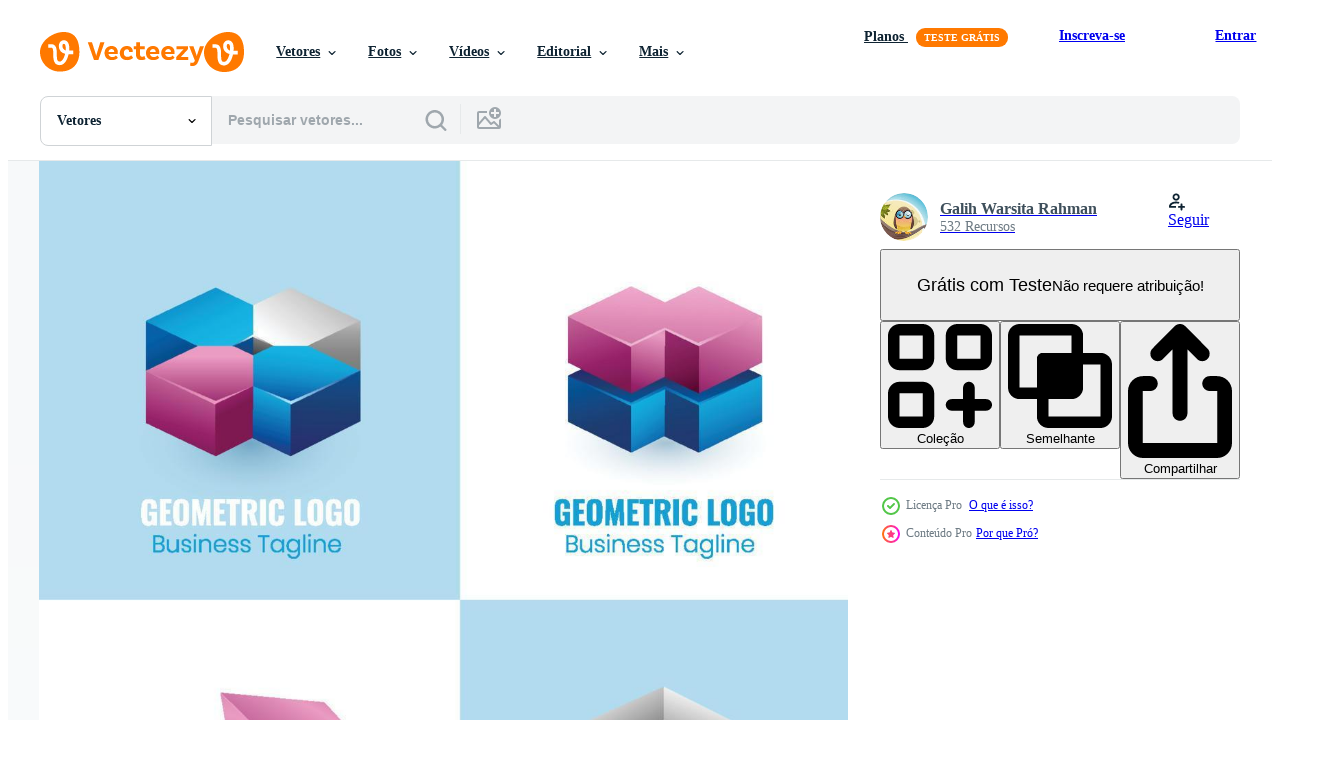

--- FILE ---
content_type: text/html; charset=utf-8
request_url: https://pt.vecteezy.com/resources/17120847/show_related_tags_async_content
body_size: 1606
content:
<turbo-frame id="show-related-tags">
  <h2 class="ez-resource-related__header">Palavras-chave relacionadas</h2>

    <div class="splide ez-carousel tags-carousel is-ready" style="--carousel_height: 48px; --additional_height: 0px;" data-controller="carousel search-tag" data-bullets="false" data-loop="false" data-arrows="true">
    <div class="splide__track ez-carousel__track" data-carousel-target="track">
      <ul class="splide__list ez-carousel__inner-wrap" data-carousel-target="innerWrap">
        <li class="search-tag splide__slide ez-carousel__slide" data-carousel-target="slide"><a class="search-tag__tag-link ez-btn ez-btn--light" title="logotipo" data-action="search-tag#sendClickEvent search-tag#performSearch" data-search-tag-verified="true" data-keyword-location="show" href="/vetor-gratis/logotipo">logotipo</a></li><li class="search-tag splide__slide ez-carousel__slide" data-carousel-target="slide"><a class="search-tag__tag-link ez-btn ez-btn--light" title="geométrico" data-action="search-tag#sendClickEvent search-tag#performSearch" data-search-tag-verified="true" data-keyword-location="show" href="/vetor-gratis/geom%C3%A9trico">geométrico</a></li><li class="search-tag splide__slide ez-carousel__slide" data-carousel-target="slide"><a class="search-tag__tag-link ez-btn ez-btn--light" title="símbolo" data-action="search-tag#sendClickEvent search-tag#performSearch" data-search-tag-verified="true" data-keyword-location="show" href="/vetor-gratis/s%C3%ADmbolo">símbolo</a></li><li class="search-tag splide__slide ez-carousel__slide" data-carousel-target="slide"><a class="search-tag__tag-link ez-btn ez-btn--light" title="identidade" data-action="search-tag#sendClickEvent search-tag#performSearch" data-search-tag-verified="true" data-keyword-location="show" href="/vetor-gratis/identidade">identidade</a></li><li class="search-tag splide__slide ez-carousel__slide" data-carousel-target="slide"><a class="search-tag__tag-link ez-btn ez-btn--light" title="marca" data-action="search-tag#sendClickEvent search-tag#performSearch" data-search-tag-verified="true" data-keyword-location="show" href="/vetor-gratis/marca">marca</a></li><li class="search-tag splide__slide ez-carousel__slide" data-carousel-target="slide"><a class="search-tag__tag-link ez-btn ez-btn--light" title="3d" data-action="search-tag#sendClickEvent search-tag#performSearch" data-search-tag-verified="true" data-keyword-location="show" href="/vetor-gratis/3d">3d</a></li><li class="search-tag splide__slide ez-carousel__slide" data-carousel-target="slide"><a class="search-tag__tag-link ez-btn ez-btn--light" title="negócio" data-action="search-tag#sendClickEvent search-tag#performSearch" data-search-tag-verified="true" data-keyword-location="show" href="/vetor-gratis/neg%C3%B3cio">negócio</a></li><li class="search-tag splide__slide ez-carousel__slide" data-carousel-target="slide"><a class="search-tag__tag-link ez-btn ez-btn--light" title="coleção" data-action="search-tag#sendClickEvent search-tag#performSearch" data-search-tag-verified="true" data-keyword-location="show" href="/vetor-gratis/cole%C3%A7%C3%A3o">coleção</a></li><li class="search-tag splide__slide ez-carousel__slide" data-carousel-target="slide"><a class="search-tag__tag-link ez-btn ez-btn--light" title="conjunto" data-action="search-tag#sendClickEvent search-tag#performSearch" data-search-tag-verified="true" data-keyword-location="show" href="/vetor-gratis/conjunto">conjunto</a></li><li class="search-tag splide__slide ez-carousel__slide" data-carousel-target="slide"><a class="search-tag__tag-link ez-btn ez-btn--light" title="ícone" data-action="search-tag#sendClickEvent search-tag#performSearch" data-search-tag-verified="true" data-keyword-location="show" href="/vetor-gratis/%C3%ADcone">ícone</a></li><li class="search-tag splide__slide ez-carousel__slide" data-carousel-target="slide"><a class="search-tag__tag-link ez-btn ez-btn--light" title="forma" data-action="search-tag#sendClickEvent search-tag#performSearch" data-search-tag-verified="true" data-keyword-location="show" href="/vetor-gratis/forma">forma</a></li><li class="search-tag splide__slide ez-carousel__slide" data-carousel-target="slide"><a class="search-tag__tag-link ez-btn ez-btn--light" title="corporativo" data-action="search-tag#sendClickEvent search-tag#performSearch" data-search-tag-verified="true" data-keyword-location="show" href="/vetor-gratis/corporativo">corporativo</a></li><li class="search-tag splide__slide ez-carousel__slide" data-carousel-target="slide"><a class="search-tag__tag-link ez-btn ez-btn--light" title="branding" data-action="search-tag#sendClickEvent search-tag#performSearch" data-search-tag-verified="true" data-keyword-location="show" href="/vetor-gratis/branding">branding</a></li><li class="search-tag splide__slide ez-carousel__slide" data-carousel-target="slide"><a class="search-tag__tag-link ez-btn ez-btn--light" title="abstrato" data-action="search-tag#sendClickEvent search-tag#performSearch" data-search-tag-verified="true" data-keyword-location="show" href="/vetor-gratis/abstrato">abstrato</a></li><li class="search-tag splide__slide ez-carousel__slide" data-carousel-target="slide"><a class="search-tag__tag-link ez-btn ez-btn--light" title="idéia" data-action="search-tag#sendClickEvent search-tag#performSearch" data-search-tag-verified="true" data-keyword-location="show" href="/vetor-gratis/id%C3%A9ia">idéia</a></li><li class="search-tag splide__slide ez-carousel__slide" data-carousel-target="slide"><a class="search-tag__tag-link ez-btn ez-btn--light" title="polígono" data-action="search-tag#sendClickEvent search-tag#performSearch" data-search-tag-verified="true" data-keyword-location="show" href="/vetor-gratis/pol%C3%ADgono">polígono</a></li><li class="search-tag splide__slide ez-carousel__slide" data-carousel-target="slide"><a class="search-tag__tag-link ez-btn ez-btn--light" title="elemento" data-action="search-tag#sendClickEvent search-tag#performSearch" data-search-tag-verified="true" data-keyword-location="show" href="/vetor-gratis/elemento">elemento</a></li><li class="search-tag splide__slide ez-carousel__slide" data-carousel-target="slide"><a class="search-tag__tag-link ez-btn ez-btn--light" title="criativo" data-action="search-tag#sendClickEvent search-tag#performSearch" data-search-tag-verified="true" data-keyword-location="show" href="/vetor-gratis/criativo">criativo</a></li><li class="search-tag splide__slide ez-carousel__slide" data-carousel-target="slide"><a class="search-tag__tag-link ez-btn ez-btn--light" title="moderno" data-action="search-tag#sendClickEvent search-tag#performSearch" data-search-tag-verified="true" data-keyword-location="show" href="/vetor-gratis/moderno">moderno</a></li><li class="search-tag splide__slide ez-carousel__slide" data-carousel-target="slide"><a class="search-tag__tag-link ez-btn ez-btn--light" title="tecnologia" data-action="search-tag#sendClickEvent search-tag#performSearch" data-search-tag-verified="true" data-keyword-location="show" href="/vetor-gratis/tecnologia">tecnologia</a></li><li class="search-tag splide__slide ez-carousel__slide" data-carousel-target="slide"><a class="search-tag__tag-link ez-btn ez-btn--light" title="na moda" data-action="search-tag#sendClickEvent search-tag#performSearch" data-search-tag-verified="true" data-keyword-location="show" href="/vetor-gratis/na-moda">na moda</a></li><li class="search-tag splide__slide ez-carousel__slide" data-carousel-target="slide"><a class="search-tag__tag-link ez-btn ez-btn--light" title="alfabeto" data-action="search-tag#sendClickEvent search-tag#performSearch" data-search-tag-verified="true" data-keyword-location="show" href="/vetor-gratis/alfabeto">alfabeto</a></li><li class="search-tag splide__slide ez-carousel__slide" data-carousel-target="slide"><a class="search-tag__tag-link ez-btn ez-btn--light" title="projeto" data-action="search-tag#sendClickEvent search-tag#performSearch" data-search-tag-verified="true" data-keyword-location="show" href="/vetor-gratis/projeto">projeto</a></li><li class="search-tag splide__slide ez-carousel__slide" data-carousel-target="slide"><a class="search-tag__tag-link ez-btn ez-btn--light" title="esboço" data-action="search-tag#sendClickEvent search-tag#performSearch" data-search-tag-verified="true" data-keyword-location="show" href="/vetor-gratis/esbo%C3%A7o">esboço</a></li><li class="search-tag splide__slide ez-carousel__slide" data-carousel-target="slide"><a class="search-tag__tag-link ez-btn ez-btn--light" title="vermelho" data-action="search-tag#sendClickEvent search-tag#performSearch" data-search-tag-verified="true" data-keyword-location="show" href="/vetor-gratis/vermelho">vermelho</a></li><li class="search-tag splide__slide ez-carousel__slide" data-carousel-target="slide"><a class="search-tag__tag-link ez-btn ez-btn--light" title="verde" data-action="search-tag#sendClickEvent search-tag#performSearch" data-search-tag-verified="true" data-keyword-location="show" href="/vetor-gratis/verde">verde</a></li><li class="search-tag splide__slide ez-carousel__slide" data-carousel-target="slide"><a class="search-tag__tag-link ez-btn ez-btn--light" title="carta" data-action="search-tag#sendClickEvent search-tag#performSearch" data-search-tag-verified="true" data-keyword-location="show" href="/vetor-gratis/carta">carta</a></li><li class="search-tag splide__slide ez-carousel__slide" data-carousel-target="slide"><a class="search-tag__tag-link ez-btn ez-btn--light" title="rosa" data-action="search-tag#sendClickEvent search-tag#performSearch" data-search-tag-verified="true" data-keyword-location="show" href="/vetor-gratis/rosa">rosa</a></li><li class="search-tag splide__slide ez-carousel__slide" data-carousel-target="slide"><a class="search-tag__tag-link ez-btn ez-btn--light" title="preto" data-action="search-tag#sendClickEvent search-tag#performSearch" data-search-tag-verified="true" data-keyword-location="show" href="/vetor-gratis/preto">preto</a></li><li class="search-tag splide__slide ez-carousel__slide" data-carousel-target="slide"><a class="search-tag__tag-link ez-btn ez-btn--light" title="amarelo" data-action="search-tag#sendClickEvent search-tag#performSearch" data-search-tag-verified="true" data-keyword-location="show" href="/vetor-gratis/amarelo">amarelo</a></li>
</ul></div>
    

    <div class="splide__arrows splide__arrows--ltr ez-carousel__arrows"><button class="splide__arrow splide__arrow--prev ez-carousel__arrow ez-carousel__arrow--prev" disabled="disabled" data-carousel-target="arrowPrev" data-test-id="carousel-arrow-prev" data-direction="prev" aria_label="Anterior"><span class="ez-carousel__arrow-wrap"><svg xmlns="http://www.w3.org/2000/svg" viewBox="0 0 5 8" role="img" aria-labelledby="aqrnkluxy86h6xl1n4tai82ryk45yohu" class="arrow-prev"><desc id="aqrnkluxy86h6xl1n4tai82ryk45yohu">Anterior</desc><path fill-rule="evenodd" d="M4.707 7.707a1 1 0 0 0 0-1.414L2.414 4l2.293-2.293A1 1 0 0 0 3.293.293l-3 3a1 1 0 0 0 0 1.414l3 3a1 1 0 0 0 1.414 0Z" clip-rule="evenodd"></path></svg>
</span><span class="ez-carousel__gradient"></span></button><button class="splide__arrow splide__arrow--next ez-carousel__arrow ez-carousel__arrow--next" disabled="disabled" data-carousel-target="arrowNext" data-test-id="carousel-arrow-next" data-direction="next" aria_label="Seguinte"><span class="ez-carousel__arrow-wrap"><svg xmlns="http://www.w3.org/2000/svg" viewBox="0 0 5 8" role="img" aria-labelledby="amw2vmubx19s3bm5grqeex5a9cipxluo" class="arrow-next"><desc id="amw2vmubx19s3bm5grqeex5a9cipxluo">Seguinte</desc><path fill-rule="evenodd" d="M.293 7.707a1 1 0 0 1 0-1.414L2.586 4 .293 1.707A1 1 0 0 1 1.707.293l3 3a1 1 0 0 1 0 1.414l-3 3a1 1 0 0 1-1.414 0Z" clip-rule="evenodd"></path></svg>
</span><span class="ez-carousel__gradient"></span></button></div>
</div></turbo-frame>


--- FILE ---
content_type: text/html; charset=utf-8
request_url: https://pt.vecteezy.com/resources/17120847/show_related_grids_async_content
body_size: 18085
content:
<turbo-frame id="show-related-resources">
    <div data-conversions-category="Usuários também visualizaram">
      <h2 class="ez-resource-related__header">
        Usuários também visualizaram
      </h2>

      <ul class="ez-resource-grid ez-resource-grid--main-grid  is-hidden" id="false" data-controller="grid contributor-info" data-grid-track-truncation-value="false" data-max-rows="50" data-row-height="240" data-instant-grid="false" data-truncate-results="false" data-testid="also-viewed-resources" data-labels="editable free" style="--editable: &#39;Editável&#39;;--free: &#39;Grátis&#39;;">

  <li class="ez-resource-grid__item ez-resource-thumb ez-resource-thumb--pro" data-controller="grid-item-decorator" data-position="{{position}}" data-item-id="17668488" data-pro="true" data-grid-target="gridItem" data-w="200" data-h="200" data-grid-item-decorator-free-label-value="Grátis" data-action="mouseenter-&gt;grid-item-decorator#hoverThumb:once" data-grid-item-decorator-item-pro-param="Pro" data-grid-item-decorator-resource-id-param="17668488" data-grid-item-decorator-content-type-param="Content-vector" data-grid-item-decorator-image-src-param="https://static.vecteezy.com/system/resources/previews/017/668/488/non_2x/set-of-abstract-3d-logo-free-vector.jpg" data-grid-item-decorator-pinterest-url-param="https://pt.vecteezy.com/arte-vetorial/17668488-conjunto-de-logotipo-3d-abstrato" data-grid-item-decorator-seo-page-description-param="conjunto de logotipo 3d abstrato" data-grid-item-decorator-user-id-param="2393547" data-grid-item-decorator-user-display-name-param="David Alexander Presli" data-grid-item-decorator-avatar-src-param="https://static.vecteezy.com/system/user/avatar/2393547/medium_Fox.jpg" data-grid-item-decorator-uploads-path-param="/membros/alexander7david/uploads">

  <script type="application/ld+json" id="media_schema">
  {"@context":"https://schema.org","@type":"ImageObject","name":"conjunto de logotipo 3d abstrato","uploadDate":"2023-01-24T01:00:07-06:00","thumbnailUrl":"https://static.vecteezy.com/ti/vetor-gratis/t1/17668488-conjunto-de-logotipo-3d-abstrato-vetor.jpg","contentUrl":"https://static.vecteezy.com/ti/vetor-gratis/p1/17668488-conjunto-de-logotipo-3d-abstrato-vetor.jpg","sourceOrganization":"Vecteezy","license":"https://support.vecteezy.com/pt_br/novo-licenciamento-do-vecteezy-ByHivesvt","acquireLicensePage":"https://pt.vecteezy.com/arte-vetorial/17668488-conjunto-de-logotipo-3d-abstrato","creator":{"@type":"Person","name":"David Alexander Presli"},"copyrightNotice":"David Alexander Presli","creditText":"Vecteezy"}
</script>


<a href="/arte-vetorial/17668488-conjunto-de-logotipo-3d-abstrato" class="ez-resource-thumb__link" title="conjunto de logotipo 3d abstrato" style="--height: 200; --width: 200; " data-action="click-&gt;grid#trackResourceClick mouseenter-&gt;grid#trackResourceHover" data-content-type="vector" data-controller="ez-hover-intent" data-previews-srcs="[&quot;https://static.vecteezy.com/ti/vetor-gratis/p1/17668488-conjunto-de-logotipo-3d-abstrato-vetor.jpg&quot;,&quot;https://static.vecteezy.com/ti/vetor-gratis/p2/17668488-conjunto-de-logotipo-3d-abstrato-vetor.jpg&quot;]" data-pro="true" data-resource-id="17668488" data-grid-item-decorator-target="link">
    <img src="https://static.vecteezy.com/ti/vetor-gratis/t2/17668488-conjunto-de-logotipo-3d-abstrato-vetor.jpg" srcset="https://static.vecteezy.com/ti/vetor-gratis/t1/17668488-conjunto-de-logotipo-3d-abstrato-vetor.jpg 2x, https://static.vecteezy.com/ti/vetor-gratis/t2/17668488-conjunto-de-logotipo-3d-abstrato-vetor.jpg 1x" class="ez-resource-thumb__img" loading="lazy" decoding="async" width="200" height="200" alt="conjunto de logotipo 3d abstrato vetor">

</a>

  <div class="ez-resource-thumb__label-wrap"></div>
  

  <div class="ez-resource-thumb__hover-state"></div>
</li><li class="ez-resource-grid__item ez-resource-thumb" data-controller="grid-item-decorator" data-position="{{position}}" data-item-id="14032511" data-pro="false" data-grid-target="gridItem" data-w="318" data-h="200" data-grid-item-decorator-free-label-value="Grátis" data-action="mouseenter-&gt;grid-item-decorator#hoverThumb:once" data-grid-item-decorator-item-pro-param="Free" data-grid-item-decorator-resource-id-param="14032511" data-grid-item-decorator-content-type-param="Content-vector" data-grid-item-decorator-image-src-param="https://static.vecteezy.com/system/resources/previews/014/032/511/non_2x/card-element-ui-kit-for-responsive-mobile-app-in-gradient-style-website-marketing-or-promotion-interface-template-free-vector.jpg" data-grid-item-decorator-pinterest-url-param="https://pt.vecteezy.com/arte-vetorial/14032511-kit-de-interface-do-usuario-de-elemento-de-cartao-para-aplicativo-movel-responsivo-em-estilo-gradiente-modelo-de-interface-de-marketing-ou-promocao-do-site" data-grid-item-decorator-seo-page-description-param="kit de interface do usuário de elemento de cartão para aplicativo móvel responsivo em estilo gradiente. modelo de interface de marketing ou promoção do site." data-grid-item-decorator-user-id-param="5297910" data-grid-item-decorator-user-display-name-param="Yasir Design" data-grid-item-decorator-avatar-src-param="https://static.vecteezy.com/system/user/avatar/5297910/medium_MYLOGO.jpg" data-grid-item-decorator-uploads-path-param="/membros/yasirdesign/uploads">

  <script type="application/ld+json" id="media_schema">
  {"@context":"https://schema.org","@type":"ImageObject","name":"kit de interface do usuário de elemento de cartão para aplicativo móvel responsivo em estilo gradiente. modelo de interface de marketing ou promoção do site.","uploadDate":"2022-11-09T08:03:47-06:00","thumbnailUrl":"https://static.vecteezy.com/ti/vetor-gratis/t1/14032511-kit-de-interface-do-usuario-de-elemento-de-cartao-para-aplicativo-movel-responsivo-em-estilo-gradiente-modelo-de-interface-de-marketing-ou-promocao-do-site-gratis-vetor.jpg","contentUrl":"https://static.vecteezy.com/ti/vetor-gratis/p1/14032511-kit-de-interface-do-usuario-de-elemento-de-cartao-para-aplicativo-movel-responsivo-em-estilo-gradiente-modelo-de-interface-de-marketing-ou-promocao-do-site-gratis-vetor.jpg","sourceOrganization":"Vecteezy","license":"https://support.vecteezy.com/pt_br/novo-licenciamento-do-vecteezy-ByHivesvt","acquireLicensePage":"https://pt.vecteezy.com/arte-vetorial/14032511-kit-de-interface-do-usuario-de-elemento-de-cartao-para-aplicativo-movel-responsivo-em-estilo-gradiente-modelo-de-interface-de-marketing-ou-promocao-do-site","creator":{"@type":"Person","name":"Yasir Design"},"copyrightNotice":"Yasir Design","creditText":"Vecteezy"}
</script>


<a href="/arte-vetorial/14032511-kit-de-interface-do-usuario-de-elemento-de-cartao-para-aplicativo-movel-responsivo-em-estilo-gradiente-modelo-de-interface-de-marketing-ou-promocao-do-site" class="ez-resource-thumb__link" title="kit de interface do usuário de elemento de cartão para aplicativo móvel responsivo em estilo gradiente. modelo de interface de marketing ou promoção do site." style="--height: 200; --width: 318; " data-action="click-&gt;grid#trackResourceClick mouseenter-&gt;grid#trackResourceHover" data-content-type="vector" data-controller="ez-hover-intent" data-previews-srcs="[&quot;https://static.vecteezy.com/ti/vetor-gratis/p1/14032511-kit-de-interface-do-usuario-de-elemento-de-cartao-para-aplicativo-movel-responsivo-em-estilo-gradiente-modelo-de-interface-de-marketing-ou-promocao-do-site-gratis-vetor.jpg&quot;,&quot;https://static.vecteezy.com/ti/vetor-gratis/p2/14032511-kit-de-interface-do-usuario-de-elemento-de-cartao-para-aplicativo-movel-responsivo-em-estilo-gradiente-modelo-de-interface-de-marketing-ou-promocao-do-site-gratis-vetor.jpg&quot;]" data-pro="false" data-resource-id="14032511" data-grid-item-decorator-target="link">
    <img src="https://static.vecteezy.com/ti/vetor-gratis/t2/14032511-kit-de-interface-do-usuario-de-elemento-de-cartao-para-aplicativo-movel-responsivo-em-estilo-gradiente-modelo-de-interface-de-marketing-ou-promocao-do-site-gratis-vetor.jpg" srcset="https://static.vecteezy.com/ti/vetor-gratis/t1/14032511-kit-de-interface-do-usuario-de-elemento-de-cartao-para-aplicativo-movel-responsivo-em-estilo-gradiente-modelo-de-interface-de-marketing-ou-promocao-do-site-gratis-vetor.jpg 2x, https://static.vecteezy.com/ti/vetor-gratis/t2/14032511-kit-de-interface-do-usuario-de-elemento-de-cartao-para-aplicativo-movel-responsivo-em-estilo-gradiente-modelo-de-interface-de-marketing-ou-promocao-do-site-gratis-vetor.jpg 1x" class="ez-resource-thumb__img" loading="lazy" decoding="async" width="318" height="200" alt="kit de interface do usuário de elemento de cartão para aplicativo móvel responsivo em estilo gradiente. modelo de interface de marketing ou promoção do site. vetor">

</a>

  <div class="ez-resource-thumb__label-wrap"></div>
  

  <div class="ez-resource-thumb__hover-state"></div>
</li><li class="ez-resource-grid__item ez-resource-thumb ez-resource-thumb--pro" data-controller="grid-item-decorator" data-position="{{position}}" data-item-id="13646322" data-pro="true" data-grid-target="gridItem" data-w="313" data-h="200" data-grid-item-decorator-free-label-value="Grátis" data-action="mouseenter-&gt;grid-item-decorator#hoverThumb:once" data-grid-item-decorator-item-pro-param="Pro" data-grid-item-decorator-resource-id-param="13646322" data-grid-item-decorator-content-type-param="Content-vector" data-grid-item-decorator-image-src-param="https://static.vecteezy.com/system/resources/previews/013/646/322/non_2x/winter-sale-promotion-for-social-media-story-post-free-vector.jpg" data-grid-item-decorator-pinterest-url-param="https://pt.vecteezy.com/arte-vetorial/13646322-promocao-de-venda-de-inverno-para-postagem-de-historia-de-midia-social" data-grid-item-decorator-seo-page-description-param="promoção de venda de inverno para postagem de história de mídia social" data-grid-item-decorator-user-id-param="5646687" data-grid-item-decorator-user-display-name-param="Galih Warsita  Rahman" data-grid-item-decorator-avatar-src-param="https://static.vecteezy.com/system/user/avatar/5646687/medium_d1fxz8p-cc0b3d01-c3d6-4feb-9e50-32ac16bb84bd.jpg" data-grid-item-decorator-uploads-path-param="/membros/galihwr911228/uploads">

  <script type="application/ld+json" id="media_schema">
  {"@context":"https://schema.org","@type":"ImageObject","name":"promoção de venda de inverno para postagem de história de mídia social","uploadDate":"2022-10-31T07:16:14-05:00","thumbnailUrl":"https://static.vecteezy.com/ti/vetor-gratis/t1/13646322-promocao-de-venda-de-inverno-para-postagem-de-historia-de-midia-social-vetor.jpg","contentUrl":"https://static.vecteezy.com/ti/vetor-gratis/p1/13646322-promocao-de-venda-de-inverno-para-postagem-de-historia-de-midia-social-vetor.jpg","sourceOrganization":"Vecteezy","license":"https://support.vecteezy.com/pt_br/novo-licenciamento-do-vecteezy-ByHivesvt","acquireLicensePage":"https://pt.vecteezy.com/arte-vetorial/13646322-promocao-de-venda-de-inverno-para-postagem-de-historia-de-midia-social","creator":{"@type":"Person","name":"Galih Warsita Rahman"},"copyrightNotice":"Galih Warsita Rahman","creditText":"Vecteezy"}
</script>


<a href="/arte-vetorial/13646322-promocao-de-venda-de-inverno-para-postagem-de-historia-de-midia-social" class="ez-resource-thumb__link" title="promoção de venda de inverno para postagem de história de mídia social" style="--height: 200; --width: 313; " data-action="click-&gt;grid#trackResourceClick mouseenter-&gt;grid#trackResourceHover" data-content-type="vector" data-controller="ez-hover-intent" data-previews-srcs="[&quot;https://static.vecteezy.com/ti/vetor-gratis/p1/13646322-promocao-de-venda-de-inverno-para-postagem-de-historia-de-midia-social-vetor.jpg&quot;,&quot;https://static.vecteezy.com/ti/vetor-gratis/p2/13646322-promocao-de-venda-de-inverno-para-postagem-de-historia-de-midia-social-vetor.jpg&quot;]" data-pro="true" data-resource-id="13646322" data-grid-item-decorator-target="link">
    <img src="https://static.vecteezy.com/ti/vetor-gratis/t2/13646322-promocao-de-venda-de-inverno-para-postagem-de-historia-de-midia-social-vetor.jpg" srcset="https://static.vecteezy.com/ti/vetor-gratis/t1/13646322-promocao-de-venda-de-inverno-para-postagem-de-historia-de-midia-social-vetor.jpg 2x, https://static.vecteezy.com/ti/vetor-gratis/t2/13646322-promocao-de-venda-de-inverno-para-postagem-de-historia-de-midia-social-vetor.jpg 1x" class="ez-resource-thumb__img" loading="lazy" decoding="async" width="313" height="200" alt="promoção de venda de inverno para postagem de história de mídia social vetor">

</a>

  <div class="ez-resource-thumb__label-wrap"></div>
  

  <div class="ez-resource-thumb__hover-state"></div>
</li><li class="ez-resource-grid__item ez-resource-thumb ez-resource-thumb--pro" data-controller="grid-item-decorator" data-position="{{position}}" data-item-id="16125325" data-pro="true" data-grid-target="gridItem" data-w="128" data-h="200" data-grid-item-decorator-free-label-value="Grátis" data-action="mouseenter-&gt;grid-item-decorator#hoverThumb:once" data-grid-item-decorator-item-pro-param="Pro" data-grid-item-decorator-resource-id-param="16125325" data-grid-item-decorator-content-type-param="Content-vector" data-grid-item-decorator-image-src-param="https://static.vecteezy.com/system/resources/previews/016/125/325/non_2x/astrophysics-woman-with-her-telescope-for-international-day-of-women-and-girls-in-science-free-vector.jpg" data-grid-item-decorator-pinterest-url-param="https://pt.vecteezy.com/arte-vetorial/16125325-mulher-astrofisica-com-seu-telescopio-para-o-dia-internacional-de-mulheres-e-meninas-na-ciencia" data-grid-item-decorator-seo-page-description-param="mulher astrofísica com seu telescópio para o dia internacional de mulheres e meninas na ciência" data-grid-item-decorator-user-id-param="5646687" data-grid-item-decorator-user-display-name-param="Galih Warsita  Rahman" data-grid-item-decorator-avatar-src-param="https://static.vecteezy.com/system/user/avatar/5646687/medium_d1fxz8p-cc0b3d01-c3d6-4feb-9e50-32ac16bb84bd.jpg" data-grid-item-decorator-uploads-path-param="/membros/galihwr911228/uploads">

  <script type="application/ld+json" id="media_schema">
  {"@context":"https://schema.org","@type":"ImageObject","name":"mulher astrofísica com seu telescópio para o dia internacional de mulheres e meninas na ciência","uploadDate":"2022-12-22T06:03:52-06:00","thumbnailUrl":"https://static.vecteezy.com/ti/vetor-gratis/t1/16125325-mulher-astrofisica-com-seu-telescopio-para-o-dia-internacional-de-mulheres-e-meninas-na-ciencia-vetor.jpg","contentUrl":"https://static.vecteezy.com/ti/vetor-gratis/p1/16125325-mulher-astrofisica-com-seu-telescopio-para-o-dia-internacional-de-mulheres-e-meninas-na-ciencia-vetor.jpg","sourceOrganization":"Vecteezy","license":"https://support.vecteezy.com/pt_br/novo-licenciamento-do-vecteezy-ByHivesvt","acquireLicensePage":"https://pt.vecteezy.com/arte-vetorial/16125325-mulher-astrofisica-com-seu-telescopio-para-o-dia-internacional-de-mulheres-e-meninas-na-ciencia","creator":{"@type":"Person","name":"Galih Warsita Rahman"},"copyrightNotice":"Galih Warsita Rahman","creditText":"Vecteezy"}
</script>


<a href="/arte-vetorial/16125325-mulher-astrofisica-com-seu-telescopio-para-o-dia-internacional-de-mulheres-e-meninas-na-ciencia" class="ez-resource-thumb__link" title="mulher astrofísica com seu telescópio para o dia internacional de mulheres e meninas na ciência" style="--height: 200; --width: 128; " data-action="click-&gt;grid#trackResourceClick mouseenter-&gt;grid#trackResourceHover" data-content-type="vector" data-controller="ez-hover-intent" data-previews-srcs="[&quot;https://static.vecteezy.com/ti/vetor-gratis/p1/16125325-mulher-astrofisica-com-seu-telescopio-para-o-dia-internacional-de-mulheres-e-meninas-na-ciencia-vetor.jpg&quot;,&quot;https://static.vecteezy.com/ti/vetor-gratis/p2/16125325-mulher-astrofisica-com-seu-telescopio-para-o-dia-internacional-de-mulheres-e-meninas-na-ciencia-vetor.jpg&quot;]" data-pro="true" data-resource-id="16125325" data-grid-item-decorator-target="link">
    <img src="https://static.vecteezy.com/ti/vetor-gratis/t2/16125325-mulher-astrofisica-com-seu-telescopio-para-o-dia-internacional-de-mulheres-e-meninas-na-ciencia-vetor.jpg" srcset="https://static.vecteezy.com/ti/vetor-gratis/t1/16125325-mulher-astrofisica-com-seu-telescopio-para-o-dia-internacional-de-mulheres-e-meninas-na-ciencia-vetor.jpg 2x, https://static.vecteezy.com/ti/vetor-gratis/t2/16125325-mulher-astrofisica-com-seu-telescopio-para-o-dia-internacional-de-mulheres-e-meninas-na-ciencia-vetor.jpg 1x" class="ez-resource-thumb__img" loading="lazy" decoding="async" width="128" height="200" alt="mulher astrofísica com seu telescópio para o dia internacional de mulheres e meninas na ciência vetor">

</a>

  <div class="ez-resource-thumb__label-wrap"></div>
  

  <div class="ez-resource-thumb__hover-state"></div>
</li><li class="ez-resource-grid__item ez-resource-thumb ez-resource-thumb--pro" data-controller="grid-item-decorator" data-position="{{position}}" data-item-id="1410700" data-pro="true" data-grid-target="gridItem" data-w="200" data-h="200" data-grid-item-decorator-free-label-value="Grátis" data-action="mouseenter-&gt;grid-item-decorator#hoverThumb:once" data-grid-item-decorator-item-pro-param="Pro" data-grid-item-decorator-resource-id-param="1410700" data-grid-item-decorator-content-type-param="Content-vector" data-grid-item-decorator-image-src-param="https://static.vecteezy.com/system/resources/previews/001/410/700/non_2x/logo-design-with-modern-shapes-free-vector.jpg" data-grid-item-decorator-pinterest-url-param="https://pt.vecteezy.com/arte-vetorial/1410700-logo-design-com-formas-modernas" data-grid-item-decorator-seo-page-description-param="desenho de logotipo com formas modernas" data-grid-item-decorator-user-id-param="2360473" data-grid-item-decorator-user-display-name-param="Oktantri Purnamasari" data-grid-item-decorator-avatar-src-param="https://static.vecteezy.com/system/user/avatar/2360473/medium_Karakter4-01.jpg" data-grid-item-decorator-uploads-path-param="/membros/oktantripurnamasari682329/uploads">

  <script type="application/ld+json" id="media_schema">
  {"@context":"https://schema.org","@type":"ImageObject","name":"desenho de logotipo com formas modernas","uploadDate":"2020-10-29T12:42:25-05:00","thumbnailUrl":"https://static.vecteezy.com/ti/vetor-gratis/t1/1410700-logo-design-com-formas-modernas-vetor.jpg","contentUrl":"https://static.vecteezy.com/ti/vetor-gratis/p1/1410700-logo-design-com-formas-modernas-vetor.jpg","sourceOrganization":"Vecteezy","license":"https://support.vecteezy.com/pt_br/novo-licenciamento-do-vecteezy-ByHivesvt","acquireLicensePage":"https://pt.vecteezy.com/arte-vetorial/1410700-logo-design-com-formas-modernas","creator":{"@type":"Person","name":"Oktantri Purnamasari"},"copyrightNotice":"Oktantri Purnamasari","creditText":"Vecteezy"}
</script>


<a href="/arte-vetorial/1410700-logo-design-com-formas-modernas" class="ez-resource-thumb__link" title="desenho de logotipo com formas modernas" style="--height: 200; --width: 200; " data-action="click-&gt;grid#trackResourceClick mouseenter-&gt;grid#trackResourceHover" data-content-type="vector" data-controller="ez-hover-intent" data-previews-srcs="[&quot;https://static.vecteezy.com/ti/vetor-gratis/p1/1410700-logo-design-com-formas-modernas-vetor.jpg&quot;,&quot;https://static.vecteezy.com/ti/vetor-gratis/p2/1410700-logo-design-com-formas-modernas-vetor.jpg&quot;]" data-pro="true" data-resource-id="1410700" data-grid-item-decorator-target="link">
    <img src="https://static.vecteezy.com/ti/vetor-gratis/t2/1410700-logo-design-com-formas-modernas-vetor.jpg" srcset="https://static.vecteezy.com/ti/vetor-gratis/t1/1410700-logo-design-com-formas-modernas-vetor.jpg 2x, https://static.vecteezy.com/ti/vetor-gratis/t2/1410700-logo-design-com-formas-modernas-vetor.jpg 1x" class="ez-resource-thumb__img" loading="lazy" decoding="async" width="200" height="200" alt="desenho de logotipo com formas modernas vetor">

</a>

  <div class="ez-resource-thumb__label-wrap"></div>
  

  <div class="ez-resource-thumb__hover-state"></div>
</li><li class="ez-resource-grid__item ez-resource-thumb ez-resource-thumb--pro" data-controller="grid-item-decorator" data-position="{{position}}" data-item-id="12380186" data-pro="true" data-grid-target="gridItem" data-w="200" data-h="200" data-grid-item-decorator-free-label-value="Grátis" data-action="mouseenter-&gt;grid-item-decorator#hoverThumb:once" data-grid-item-decorator-item-pro-param="Pro" data-grid-item-decorator-resource-id-param="12380186" data-grid-item-decorator-content-type-param="Content-vector" data-grid-item-decorator-image-src-param="https://static.vecteezy.com/system/resources/previews/012/380/186/non_2x/cute-carwash-icon-collection-free-vector.jpg" data-grid-item-decorator-pinterest-url-param="https://pt.vecteezy.com/arte-vetorial/12380186-colecao-de-icone-de-lavagem-de-carro-bonito" data-grid-item-decorator-seo-page-description-param="coleção de ícone de lavagem de carro bonito" data-grid-item-decorator-user-id-param="5646687" data-grid-item-decorator-user-display-name-param="Galih Warsita  Rahman" data-grid-item-decorator-avatar-src-param="https://static.vecteezy.com/system/user/avatar/5646687/medium_d1fxz8p-cc0b3d01-c3d6-4feb-9e50-32ac16bb84bd.jpg" data-grid-item-decorator-uploads-path-param="/membros/galihwr911228/uploads">

  <script type="application/ld+json" id="media_schema">
  {"@context":"https://schema.org","@type":"ImageObject","name":"coleção de ícone de lavagem de carro bonito","uploadDate":"2022-09-30T01:14:18-05:00","thumbnailUrl":"https://static.vecteezy.com/ti/vetor-gratis/t1/12380186-colecao-de-icone-de-lavagem-de-carro-bonito-vetor.jpg","contentUrl":"https://static.vecteezy.com/ti/vetor-gratis/p1/12380186-colecao-de-icone-de-lavagem-de-carro-bonito-vetor.jpg","sourceOrganization":"Vecteezy","license":"https://support.vecteezy.com/pt_br/novo-licenciamento-do-vecteezy-ByHivesvt","acquireLicensePage":"https://pt.vecteezy.com/arte-vetorial/12380186-colecao-de-icone-de-lavagem-de-carro-bonito","creator":{"@type":"Person","name":"Galih Warsita Rahman"},"copyrightNotice":"Galih Warsita Rahman","creditText":"Vecteezy"}
</script>


<a href="/arte-vetorial/12380186-colecao-de-icone-de-lavagem-de-carro-bonito" class="ez-resource-thumb__link" title="coleção de ícone de lavagem de carro bonito" style="--height: 200; --width: 200; " data-action="click-&gt;grid#trackResourceClick mouseenter-&gt;grid#trackResourceHover" data-content-type="vector" data-controller="ez-hover-intent" data-previews-srcs="[&quot;https://static.vecteezy.com/ti/vetor-gratis/p1/12380186-colecao-de-icone-de-lavagem-de-carro-bonito-vetor.jpg&quot;,&quot;https://static.vecteezy.com/ti/vetor-gratis/p2/12380186-colecao-de-icone-de-lavagem-de-carro-bonito-vetor.jpg&quot;]" data-pro="true" data-resource-id="12380186" data-grid-item-decorator-target="link">
    <img src="https://static.vecteezy.com/ti/vetor-gratis/t2/12380186-colecao-de-icone-de-lavagem-de-carro-bonito-vetor.jpg" srcset="https://static.vecteezy.com/ti/vetor-gratis/t1/12380186-colecao-de-icone-de-lavagem-de-carro-bonito-vetor.jpg 2x, https://static.vecteezy.com/ti/vetor-gratis/t2/12380186-colecao-de-icone-de-lavagem-de-carro-bonito-vetor.jpg 1x" class="ez-resource-thumb__img" loading="lazy" decoding="async" width="200" height="200" alt="coleção de ícone de lavagem de carro bonito vetor">

</a>

  <div class="ez-resource-thumb__label-wrap"></div>
  

  <div class="ez-resource-thumb__hover-state"></div>
</li><li class="ez-resource-grid__item ez-resource-thumb ez-resource-thumb--pro" data-controller="grid-item-decorator" data-position="{{position}}" data-item-id="12342766" data-pro="true" data-grid-target="gridItem" data-w="200" data-h="200" data-grid-item-decorator-free-label-value="Grátis" data-action="mouseenter-&gt;grid-item-decorator#hoverThumb:once" data-grid-item-decorator-item-pro-param="Pro" data-grid-item-decorator-resource-id-param="12342766" data-grid-item-decorator-content-type-param="Content-vector" data-grid-item-decorator-image-src-param="https://static.vecteezy.com/system/resources/previews/012/342/766/non_2x/arrow-button-icon-collection-free-vector.jpg" data-grid-item-decorator-pinterest-url-param="https://pt.vecteezy.com/arte-vetorial/12342766-colecao-de-icones-de-botao-de-seta" data-grid-item-decorator-seo-page-description-param="coleção de ícones de botão de seta" data-grid-item-decorator-user-id-param="5646687" data-grid-item-decorator-user-display-name-param="Galih Warsita  Rahman" data-grid-item-decorator-avatar-src-param="https://static.vecteezy.com/system/user/avatar/5646687/medium_d1fxz8p-cc0b3d01-c3d6-4feb-9e50-32ac16bb84bd.jpg" data-grid-item-decorator-uploads-path-param="/membros/galihwr911228/uploads">

  <script type="application/ld+json" id="media_schema">
  {"@context":"https://schema.org","@type":"ImageObject","name":"coleção de ícones de botão de seta","uploadDate":"2022-09-29T13:19:02-05:00","thumbnailUrl":"https://static.vecteezy.com/ti/vetor-gratis/t1/12342766-colecao-de-icones-de-botao-de-seta-vetor.jpg","contentUrl":"https://static.vecteezy.com/ti/vetor-gratis/p1/12342766-colecao-de-icones-de-botao-de-seta-vetor.jpg","sourceOrganization":"Vecteezy","license":"https://support.vecteezy.com/pt_br/novo-licenciamento-do-vecteezy-ByHivesvt","acquireLicensePage":"https://pt.vecteezy.com/arte-vetorial/12342766-colecao-de-icones-de-botao-de-seta","creator":{"@type":"Person","name":"Galih Warsita Rahman"},"copyrightNotice":"Galih Warsita Rahman","creditText":"Vecteezy"}
</script>


<a href="/arte-vetorial/12342766-colecao-de-icones-de-botao-de-seta" class="ez-resource-thumb__link" title="coleção de ícones de botão de seta" style="--height: 200; --width: 200; " data-action="click-&gt;grid#trackResourceClick mouseenter-&gt;grid#trackResourceHover" data-content-type="vector" data-controller="ez-hover-intent" data-previews-srcs="[&quot;https://static.vecteezy.com/ti/vetor-gratis/p1/12342766-colecao-de-icones-de-botao-de-seta-vetor.jpg&quot;,&quot;https://static.vecteezy.com/ti/vetor-gratis/p2/12342766-colecao-de-icones-de-botao-de-seta-vetor.jpg&quot;]" data-pro="true" data-resource-id="12342766" data-grid-item-decorator-target="link">
    <img src="https://static.vecteezy.com/ti/vetor-gratis/t2/12342766-colecao-de-icones-de-botao-de-seta-vetor.jpg" srcset="https://static.vecteezy.com/ti/vetor-gratis/t1/12342766-colecao-de-icones-de-botao-de-seta-vetor.jpg 2x, https://static.vecteezy.com/ti/vetor-gratis/t2/12342766-colecao-de-icones-de-botao-de-seta-vetor.jpg 1x" class="ez-resource-thumb__img" loading="lazy" decoding="async" width="200" height="200" alt="coleção de ícones de botão de seta vetor">

</a>

  <div class="ez-resource-thumb__label-wrap"></div>
  

  <div class="ez-resource-thumb__hover-state"></div>
</li><li class="ez-resource-grid__item ez-resource-thumb ez-resource-thumb--pro" data-controller="grid-item-decorator" data-position="{{position}}" data-item-id="14571848" data-pro="true" data-grid-target="gridItem" data-w="313" data-h="200" data-grid-item-decorator-free-label-value="Grátis" data-action="mouseenter-&gt;grid-item-decorator#hoverThumb:once" data-grid-item-decorator-item-pro-param="Pro" data-grid-item-decorator-resource-id-param="14571848" data-grid-item-decorator-content-type-param="Content-vector" data-grid-item-decorator-image-src-param="https://static.vecteezy.com/system/resources/previews/014/571/848/non_2x/lake-view-in-winter-season-free-vector.jpg" data-grid-item-decorator-pinterest-url-param="https://pt.vecteezy.com/arte-vetorial/14571848-vista-para-o-lago-na-temporada-de-inverno" data-grid-item-decorator-seo-page-description-param="vista para o lago na temporada de inverno" data-grid-item-decorator-user-id-param="5646687" data-grid-item-decorator-user-display-name-param="Galih Warsita  Rahman" data-grid-item-decorator-avatar-src-param="https://static.vecteezy.com/system/user/avatar/5646687/medium_d1fxz8p-cc0b3d01-c3d6-4feb-9e50-32ac16bb84bd.jpg" data-grid-item-decorator-uploads-path-param="/membros/galihwr911228/uploads">

  <script type="application/ld+json" id="media_schema">
  {"@context":"https://schema.org","@type":"ImageObject","name":"vista para o lago na temporada de inverno","uploadDate":"2022-11-21T03:58:28-06:00","thumbnailUrl":"https://static.vecteezy.com/ti/vetor-gratis/t1/14571848-vista-para-o-lago-na-temporada-de-inverno-vetor.jpg","contentUrl":"https://static.vecteezy.com/ti/vetor-gratis/p1/14571848-vista-para-o-lago-na-temporada-de-inverno-vetor.jpg","sourceOrganization":"Vecteezy","license":"https://support.vecteezy.com/pt_br/novo-licenciamento-do-vecteezy-ByHivesvt","acquireLicensePage":"https://pt.vecteezy.com/arte-vetorial/14571848-vista-para-o-lago-na-temporada-de-inverno","creator":{"@type":"Person","name":"Galih Warsita Rahman"},"copyrightNotice":"Galih Warsita Rahman","creditText":"Vecteezy"}
</script>


<a href="/arte-vetorial/14571848-vista-para-o-lago-na-temporada-de-inverno" class="ez-resource-thumb__link" title="vista para o lago na temporada de inverno" style="--height: 200; --width: 313; " data-action="click-&gt;grid#trackResourceClick mouseenter-&gt;grid#trackResourceHover" data-content-type="vector" data-controller="ez-hover-intent" data-previews-srcs="[&quot;https://static.vecteezy.com/ti/vetor-gratis/p1/14571848-vista-para-o-lago-na-temporada-de-inverno-vetor.jpg&quot;,&quot;https://static.vecteezy.com/ti/vetor-gratis/p2/14571848-vista-para-o-lago-na-temporada-de-inverno-vetor.jpg&quot;]" data-pro="true" data-resource-id="14571848" data-grid-item-decorator-target="link">
    <img src="https://static.vecteezy.com/ti/vetor-gratis/t2/14571848-vista-para-o-lago-na-temporada-de-inverno-vetor.jpg" srcset="https://static.vecteezy.com/ti/vetor-gratis/t1/14571848-vista-para-o-lago-na-temporada-de-inverno-vetor.jpg 2x, https://static.vecteezy.com/ti/vetor-gratis/t2/14571848-vista-para-o-lago-na-temporada-de-inverno-vetor.jpg 1x" class="ez-resource-thumb__img" loading="lazy" decoding="async" width="313" height="200" alt="vista para o lago na temporada de inverno vetor">

</a>

  <div class="ez-resource-thumb__label-wrap"></div>
  

  <div class="ez-resource-thumb__hover-state"></div>
</li><li class="ez-resource-grid__item ez-resource-thumb ez-resource-thumb--pro" data-controller="grid-item-decorator" data-position="{{position}}" data-item-id="17743008" data-pro="true" data-grid-target="gridItem" data-w="200" data-h="200" data-grid-item-decorator-free-label-value="Grátis" data-action="mouseenter-&gt;grid-item-decorator#hoverThumb:once" data-grid-item-decorator-item-pro-param="Pro" data-grid-item-decorator-resource-id-param="17743008" data-grid-item-decorator-content-type-param="Content-vector" data-grid-item-decorator-image-src-param="https://static.vecteezy.com/system/resources/previews/017/743/008/non_2x/mobile-email-service-concept-free-vector.jpg" data-grid-item-decorator-pinterest-url-param="https://pt.vecteezy.com/arte-vetorial/17743008-conceito-de-servico-de-e-mail-movel" data-grid-item-decorator-seo-page-description-param="conceito de serviço de e-mail móvel" data-grid-item-decorator-user-id-param="5646687" data-grid-item-decorator-user-display-name-param="Galih Warsita  Rahman" data-grid-item-decorator-avatar-src-param="https://static.vecteezy.com/system/user/avatar/5646687/medium_d1fxz8p-cc0b3d01-c3d6-4feb-9e50-32ac16bb84bd.jpg" data-grid-item-decorator-uploads-path-param="/membros/galihwr911228/uploads">

  <script type="application/ld+json" id="media_schema">
  {"@context":"https://schema.org","@type":"ImageObject","name":"conceito de serviço de e-mail móvel","uploadDate":"2023-01-25T19:49:43-06:00","thumbnailUrl":"https://static.vecteezy.com/ti/vetor-gratis/t1/17743008-conceito-de-servico-de-e-mail-movel-vetor.jpg","contentUrl":"https://static.vecteezy.com/ti/vetor-gratis/p1/17743008-conceito-de-servico-de-e-mail-movel-vetor.jpg","sourceOrganization":"Vecteezy","license":"https://support.vecteezy.com/pt_br/novo-licenciamento-do-vecteezy-ByHivesvt","acquireLicensePage":"https://pt.vecteezy.com/arte-vetorial/17743008-conceito-de-servico-de-e-mail-movel","creator":{"@type":"Person","name":"Galih Warsita Rahman"},"copyrightNotice":"Galih Warsita Rahman","creditText":"Vecteezy"}
</script>


<a href="/arte-vetorial/17743008-conceito-de-servico-de-e-mail-movel" class="ez-resource-thumb__link" title="conceito de serviço de e-mail móvel" style="--height: 200; --width: 200; " data-action="click-&gt;grid#trackResourceClick mouseenter-&gt;grid#trackResourceHover" data-content-type="vector" data-controller="ez-hover-intent" data-previews-srcs="[&quot;https://static.vecteezy.com/ti/vetor-gratis/p1/17743008-conceito-de-servico-de-e-mail-movel-vetor.jpg&quot;,&quot;https://static.vecteezy.com/ti/vetor-gratis/p2/17743008-conceito-de-servico-de-e-mail-movel-vetor.jpg&quot;]" data-pro="true" data-resource-id="17743008" data-grid-item-decorator-target="link">
    <img src="https://static.vecteezy.com/ti/vetor-gratis/t2/17743008-conceito-de-servico-de-e-mail-movel-vetor.jpg" srcset="https://static.vecteezy.com/ti/vetor-gratis/t1/17743008-conceito-de-servico-de-e-mail-movel-vetor.jpg 2x, https://static.vecteezy.com/ti/vetor-gratis/t2/17743008-conceito-de-servico-de-e-mail-movel-vetor.jpg 1x" class="ez-resource-thumb__img" loading="lazy" decoding="async" width="200" height="200" alt="conceito de serviço de e-mail móvel vetor">

</a>

  <div class="ez-resource-thumb__label-wrap"></div>
  

  <div class="ez-resource-thumb__hover-state"></div>
</li><li class="ez-resource-grid__item ez-resource-thumb ez-resource-thumb--pro" data-controller="grid-item-decorator" data-position="{{position}}" data-item-id="12342762" data-pro="true" data-grid-target="gridItem" data-w="200" data-h="200" data-grid-item-decorator-free-label-value="Grátis" data-action="mouseenter-&gt;grid-item-decorator#hoverThumb:once" data-grid-item-decorator-item-pro-param="Pro" data-grid-item-decorator-resource-id-param="12342762" data-grid-item-decorator-content-type-param="Content-vector" data-grid-item-decorator-image-src-param="https://static.vecteezy.com/system/resources/previews/012/342/762/non_2x/cute-heart-icon-collection-free-vector.jpg" data-grid-item-decorator-pinterest-url-param="https://pt.vecteezy.com/arte-vetorial/12342762-colecao-de-icones-de-coracao-fofo" data-grid-item-decorator-seo-page-description-param="coleção de ícones de coração fofo" data-grid-item-decorator-user-id-param="5646687" data-grid-item-decorator-user-display-name-param="Galih Warsita  Rahman" data-grid-item-decorator-avatar-src-param="https://static.vecteezy.com/system/user/avatar/5646687/medium_d1fxz8p-cc0b3d01-c3d6-4feb-9e50-32ac16bb84bd.jpg" data-grid-item-decorator-uploads-path-param="/membros/galihwr911228/uploads">

  <script type="application/ld+json" id="media_schema">
  {"@context":"https://schema.org","@type":"ImageObject","name":"coleção de ícones de coração fofo","uploadDate":"2022-09-29T13:18:59-05:00","thumbnailUrl":"https://static.vecteezy.com/ti/vetor-gratis/t1/12342762-colecao-de-icones-de-coracao-fofo-vetor.jpg","contentUrl":"https://static.vecteezy.com/ti/vetor-gratis/p1/12342762-colecao-de-icones-de-coracao-fofo-vetor.jpg","sourceOrganization":"Vecteezy","license":"https://support.vecteezy.com/pt_br/novo-licenciamento-do-vecteezy-ByHivesvt","acquireLicensePage":"https://pt.vecteezy.com/arte-vetorial/12342762-colecao-de-icones-de-coracao-fofo","creator":{"@type":"Person","name":"Galih Warsita Rahman"},"copyrightNotice":"Galih Warsita Rahman","creditText":"Vecteezy"}
</script>


<a href="/arte-vetorial/12342762-colecao-de-icones-de-coracao-fofo" class="ez-resource-thumb__link" title="coleção de ícones de coração fofo" style="--height: 200; --width: 200; " data-action="click-&gt;grid#trackResourceClick mouseenter-&gt;grid#trackResourceHover" data-content-type="vector" data-controller="ez-hover-intent" data-previews-srcs="[&quot;https://static.vecteezy.com/ti/vetor-gratis/p1/12342762-colecao-de-icones-de-coracao-fofo-vetor.jpg&quot;,&quot;https://static.vecteezy.com/ti/vetor-gratis/p2/12342762-colecao-de-icones-de-coracao-fofo-vetor.jpg&quot;]" data-pro="true" data-resource-id="12342762" data-grid-item-decorator-target="link">
    <img src="https://static.vecteezy.com/ti/vetor-gratis/t2/12342762-colecao-de-icones-de-coracao-fofo-vetor.jpg" srcset="https://static.vecteezy.com/ti/vetor-gratis/t1/12342762-colecao-de-icones-de-coracao-fofo-vetor.jpg 2x, https://static.vecteezy.com/ti/vetor-gratis/t2/12342762-colecao-de-icones-de-coracao-fofo-vetor.jpg 1x" class="ez-resource-thumb__img" loading="lazy" decoding="async" width="200" height="200" alt="coleção de ícones de coração fofo vetor">

</a>

  <div class="ez-resource-thumb__label-wrap"></div>
  

  <div class="ez-resource-thumb__hover-state"></div>
</li><li class="ez-resource-grid__item ez-resource-thumb ez-resource-thumb--pro" data-controller="grid-item-decorator" data-position="{{position}}" data-item-id="10838884" data-pro="true" data-grid-target="gridItem" data-w="300" data-h="200" data-grid-item-decorator-free-label-value="Grátis" data-action="mouseenter-&gt;grid-item-decorator#hoverThumb:once" data-grid-item-decorator-item-pro-param="Pro" data-grid-item-decorator-resource-id-param="10838884" data-grid-item-decorator-content-type-param="Content-vector" data-grid-item-decorator-image-src-param="https://static.vecteezy.com/system/resources/previews/010/838/884/non_2x/3d-mail-envelope-icon-with-notification-new-message-in-mobile-phone-minimal-email-letter-with-pop-up-speech-icon-message-via-smartphone-concept-3d-render-isolated-purple-pastel-background-vector.jpg" data-grid-item-decorator-pinterest-url-param="https://pt.vecteezy.com/arte-vetorial/[base64]" data-grid-item-decorator-seo-page-description-param="Ícone de envelope de correio 3D com nova mensagem de notificação no celular. carta de e-mail mínima com ícone de fala pop-up. mensagem via smartphone conceito vetor 3d renderizar fundo pastel roxo isolado" data-grid-item-decorator-user-id-param="3019860" data-grid-item-decorator-user-display-name-param="M Aka" data-grid-item-decorator-avatar-src-param="https://static.vecteezy.com/system/user/avatar/3019860/medium_252a90f78e7a89f9767a55631e991359.jpg" data-grid-item-decorator-uploads-path-param="/membros/akarasirithada/uploads">

  <script type="application/ld+json" id="media_schema">
  {"@context":"https://schema.org","@type":"ImageObject","name":"Ícone de envelope de correio 3D com nova mensagem de notificação no celular. carta de e-mail mínima com ícone de fala pop-up. mensagem via smartphone conceito vetor 3d renderizar fundo pastel roxo isolado","uploadDate":"2022-08-25T04:53:36-05:00","thumbnailUrl":"https://static.vecteezy.com/ti/vetor-gratis/t1/[base64].jpg","contentUrl":"https://static.vecteezy.com/ti/vetor-gratis/p1/[base64].jpg","sourceOrganization":"Vecteezy","license":"https://support.vecteezy.com/pt_br/novo-licenciamento-do-vecteezy-ByHivesvt","acquireLicensePage":"https://pt.vecteezy.com/arte-vetorial/[base64]","creator":{"@type":"Person","name":"M Aka"},"copyrightNotice":"M Aka","creditText":"Vecteezy"}
</script>


<a href="/arte-vetorial/[base64]" class="ez-resource-thumb__link" title="Ícone de envelope de correio 3D com nova mensagem de notificação no celular. carta de e-mail mínima com ícone de fala pop-up. mensagem via smartphone conceito vetor 3d renderizar fundo pastel roxo isolado" style="--height: 200; --width: 300; " data-action="click-&gt;grid#trackResourceClick mouseenter-&gt;grid#trackResourceHover" data-content-type="vector" data-controller="ez-hover-intent" data-previews-srcs="[&quot;https://static.vecteezy.com/ti/vetor-gratis/p1/[base64].jpg&quot;,&quot;https://static.vecteezy.com/ti/vetor-gratis/p2/[base64].jpg&quot;]" data-pro="true" data-resource-id="10838884" data-grid-item-decorator-target="link">
    <img src="https://static.vecteezy.com/ti/vetor-gratis/t2/[base64].jpg" srcset="https://static.vecteezy.com/ti/vetor-gratis/t1/[base64].jpg 2x, https://static.vecteezy.com/ti/vetor-gratis/t2/[base64].jpg 1x" class="ez-resource-thumb__img" loading="lazy" decoding="async" width="300" height="200" alt="Ícone de envelope de correio 3D com nova mensagem de notificação no celular. carta de e-mail mínima com ícone de fala pop-up. mensagem via smartphone conceito vetor 3d renderizar fundo pastel roxo isolado">

</a>

  <div class="ez-resource-thumb__label-wrap"></div>
  

  <div class="ez-resource-thumb__hover-state"></div>
</li><li class="ez-resource-grid__item ez-resource-thumb ez-resource-thumb--pro" data-controller="grid-item-decorator" data-position="{{position}}" data-item-id="14571854" data-pro="true" data-grid-target="gridItem" data-w="200" data-h="200" data-grid-item-decorator-free-label-value="Grátis" data-action="mouseenter-&gt;grid-item-decorator#hoverThumb:once" data-grid-item-decorator-item-pro-param="Pro" data-grid-item-decorator-resource-id-param="14571854" data-grid-item-decorator-content-type-param="Content-vector" data-grid-item-decorator-image-src-param="https://static.vecteezy.com/system/resources/previews/014/571/854/non_2x/water-drop-icon-collection-free-vector.jpg" data-grid-item-decorator-pinterest-url-param="https://pt.vecteezy.com/arte-vetorial/14571854-colecao-de-icone-de-gota-de-agua" data-grid-item-decorator-seo-page-description-param="coleção de ícone de gota de água" data-grid-item-decorator-user-id-param="5646687" data-grid-item-decorator-user-display-name-param="Galih Warsita  Rahman" data-grid-item-decorator-avatar-src-param="https://static.vecteezy.com/system/user/avatar/5646687/medium_d1fxz8p-cc0b3d01-c3d6-4feb-9e50-32ac16bb84bd.jpg" data-grid-item-decorator-uploads-path-param="/membros/galihwr911228/uploads">

  <script type="application/ld+json" id="media_schema">
  {"@context":"https://schema.org","@type":"ImageObject","name":"coleção de ícone de gota de água","uploadDate":"2022-11-21T03:58:41-06:00","thumbnailUrl":"https://static.vecteezy.com/ti/vetor-gratis/t1/14571854-colecao-de-icone-de-gota-de-agua-vetor.jpg","contentUrl":"https://static.vecteezy.com/ti/vetor-gratis/p1/14571854-colecao-de-icone-de-gota-de-agua-vetor.jpg","sourceOrganization":"Vecteezy","license":"https://support.vecteezy.com/pt_br/novo-licenciamento-do-vecteezy-ByHivesvt","acquireLicensePage":"https://pt.vecteezy.com/arte-vetorial/14571854-colecao-de-icone-de-gota-de-agua","creator":{"@type":"Person","name":"Galih Warsita Rahman"},"copyrightNotice":"Galih Warsita Rahman","creditText":"Vecteezy"}
</script>


<a href="/arte-vetorial/14571854-colecao-de-icone-de-gota-de-agua" class="ez-resource-thumb__link" title="coleção de ícone de gota de água" style="--height: 200; --width: 200; " data-action="click-&gt;grid#trackResourceClick mouseenter-&gt;grid#trackResourceHover" data-content-type="vector" data-controller="ez-hover-intent" data-previews-srcs="[&quot;https://static.vecteezy.com/ti/vetor-gratis/p1/14571854-colecao-de-icone-de-gota-de-agua-vetor.jpg&quot;,&quot;https://static.vecteezy.com/ti/vetor-gratis/p2/14571854-colecao-de-icone-de-gota-de-agua-vetor.jpg&quot;]" data-pro="true" data-resource-id="14571854" data-grid-item-decorator-target="link">
    <img src="https://static.vecteezy.com/ti/vetor-gratis/t2/14571854-colecao-de-icone-de-gota-de-agua-vetor.jpg" srcset="https://static.vecteezy.com/ti/vetor-gratis/t1/14571854-colecao-de-icone-de-gota-de-agua-vetor.jpg 2x, https://static.vecteezy.com/ti/vetor-gratis/t2/14571854-colecao-de-icone-de-gota-de-agua-vetor.jpg 1x" class="ez-resource-thumb__img" loading="lazy" decoding="async" width="200" height="200" alt="coleção de ícone de gota de água vetor">

</a>

  <div class="ez-resource-thumb__label-wrap"></div>
  

  <div class="ez-resource-thumb__hover-state"></div>
</li><li class="ez-resource-grid__item ez-resource-thumb ez-resource-thumb--pro" data-controller="grid-item-decorator" data-position="{{position}}" data-item-id="5768637" data-pro="true" data-grid-target="gridItem" data-w="200" data-h="200" data-grid-item-decorator-free-label-value="Grátis" data-action="mouseenter-&gt;grid-item-decorator#hoverThumb:once" data-grid-item-decorator-item-pro-param="Pro" data-grid-item-decorator-resource-id-param="5768637" data-grid-item-decorator-content-type-param="Content-vector" data-grid-item-decorator-image-src-param="https://static.vecteezy.com/system/resources/previews/005/768/637/non_2x/cute-school-label-collection-free-vector.jpg" data-grid-item-decorator-pinterest-url-param="https://pt.vecteezy.com/arte-vetorial/5768637-colecao-de-etiquetas-escola-fofa" data-grid-item-decorator-seo-page-description-param="coleção de rótulos bonitos da escola" data-grid-item-decorator-user-id-param="5646687" data-grid-item-decorator-user-display-name-param="Galih Warsita  Rahman" data-grid-item-decorator-avatar-src-param="https://static.vecteezy.com/system/user/avatar/5646687/medium_IMG_20211214_152916.jpg" data-grid-item-decorator-uploads-path-param="/membros/galihwr911228/uploads">

  <script type="application/ld+json" id="media_schema">
  {"@context":"https://schema.org","@type":"ImageObject","name":"coleção de rótulos bonitos da escola","uploadDate":"2022-02-15T04:11:00-06:00","thumbnailUrl":"https://static.vecteezy.com/ti/vetor-gratis/t1/5768637-colecao-de-etiquetas-escola-fofa-vetor.jpg","contentUrl":"https://static.vecteezy.com/ti/vetor-gratis/p1/5768637-colecao-de-etiquetas-escola-fofa-vetor.jpg","sourceOrganization":"Vecteezy","license":"https://support.vecteezy.com/pt_br/novo-licenciamento-do-vecteezy-ByHivesvt","acquireLicensePage":"https://pt.vecteezy.com/arte-vetorial/5768637-colecao-de-etiquetas-escola-fofa","creator":{"@type":"Person","name":"Galih Warsita Rahman"},"copyrightNotice":"Galih Warsita Rahman","creditText":"Vecteezy"}
</script>


<a href="/arte-vetorial/5768637-colecao-de-etiquetas-escola-fofa" class="ez-resource-thumb__link" title="coleção de rótulos bonitos da escola" style="--height: 200; --width: 200; " data-action="click-&gt;grid#trackResourceClick mouseenter-&gt;grid#trackResourceHover" data-content-type="vector" data-controller="ez-hover-intent" data-previews-srcs="[&quot;https://static.vecteezy.com/ti/vetor-gratis/p1/5768637-colecao-de-etiquetas-escola-fofa-vetor.jpg&quot;,&quot;https://static.vecteezy.com/ti/vetor-gratis/p2/5768637-colecao-de-etiquetas-escola-fofa-vetor.jpg&quot;]" data-pro="true" data-resource-id="5768637" data-grid-item-decorator-target="link">
    <img src="https://static.vecteezy.com/ti/vetor-gratis/t2/5768637-colecao-de-etiquetas-escola-fofa-vetor.jpg" srcset="https://static.vecteezy.com/ti/vetor-gratis/t1/5768637-colecao-de-etiquetas-escola-fofa-vetor.jpg 2x, https://static.vecteezy.com/ti/vetor-gratis/t2/5768637-colecao-de-etiquetas-escola-fofa-vetor.jpg 1x" class="ez-resource-thumb__img" loading="lazy" decoding="async" width="200" height="200" alt="coleção de rótulos bonitos da escola vetor">

</a>

  <div class="ez-resource-thumb__label-wrap"></div>
  

  <div class="ez-resource-thumb__hover-state"></div>
</li><li class="ez-resource-grid__item ez-resource-thumb ez-resource-thumb--pro" data-controller="grid-item-decorator" data-position="{{position}}" data-item-id="3493303" data-pro="true" data-grid-target="gridItem" data-w="313" data-h="200" data-grid-item-decorator-free-label-value="Grátis" data-action="mouseenter-&gt;grid-item-decorator#hoverThumb:once" data-grid-item-decorator-item-pro-param="Pro" data-grid-item-decorator-resource-id-param="3493303" data-grid-item-decorator-content-type-param="Content-vector" data-grid-item-decorator-image-src-param="https://static.vecteezy.com/system/resources/previews/003/493/303/non_2x/set-of-glass-morphism-icon-button-free-vector.jpg" data-grid-item-decorator-pinterest-url-param="https://pt.vecteezy.com/arte-vetorial/3493303-botao-icone-conjunto-de-vidro-morfismo" data-grid-item-decorator-seo-page-description-param="conjunto de botão de ícone de morfismo de vidro" data-grid-item-decorator-user-id-param="3844033" data-grid-item-decorator-user-display-name-param="Fikri Fajar Syahputra" data-grid-item-decorator-avatar-src-param="https://static.vecteezy.com/system/user/avatar/3844033/medium_Uncreative-Person-Noise.jpg" data-grid-item-decorator-uploads-path-param="/membros/fikripik/uploads">

  <script type="application/ld+json" id="media_schema">
  {"@context":"https://schema.org","@type":"ImageObject","name":"conjunto de botão de ícone de morfismo de vidro","uploadDate":"2021-09-23T01:46:30-05:00","thumbnailUrl":"https://static.vecteezy.com/ti/vetor-gratis/t1/3493303-botao-icone-conjunto-de-vidro-morfismo-vetor.jpg","contentUrl":"https://static.vecteezy.com/ti/vetor-gratis/p1/3493303-botao-icone-conjunto-de-vidro-morfismo-vetor.jpg","sourceOrganization":"Vecteezy","license":"https://support.vecteezy.com/pt_br/novo-licenciamento-do-vecteezy-ByHivesvt","acquireLicensePage":"https://pt.vecteezy.com/arte-vetorial/3493303-botao-icone-conjunto-de-vidro-morfismo","creator":{"@type":"Person","name":"Fikri Fajar Syahputra"},"copyrightNotice":"Fikri Fajar Syahputra","creditText":"Vecteezy"}
</script>


<a href="/arte-vetorial/3493303-botao-icone-conjunto-de-vidro-morfismo" class="ez-resource-thumb__link" title="conjunto de botão de ícone de morfismo de vidro" style="--height: 200; --width: 313; " data-action="click-&gt;grid#trackResourceClick mouseenter-&gt;grid#trackResourceHover" data-content-type="vector" data-controller="ez-hover-intent" data-previews-srcs="[&quot;https://static.vecteezy.com/ti/vetor-gratis/p1/3493303-botao-icone-conjunto-de-vidro-morfismo-vetor.jpg&quot;,&quot;https://static.vecteezy.com/ti/vetor-gratis/p2/3493303-botao-icone-conjunto-de-vidro-morfismo-vetor.jpg&quot;]" data-pro="true" data-resource-id="3493303" data-grid-item-decorator-target="link">
    <img src="https://static.vecteezy.com/ti/vetor-gratis/t2/3493303-botao-icone-conjunto-de-vidro-morfismo-vetor.jpg" srcset="https://static.vecteezy.com/ti/vetor-gratis/t1/3493303-botao-icone-conjunto-de-vidro-morfismo-vetor.jpg 2x, https://static.vecteezy.com/ti/vetor-gratis/t2/3493303-botao-icone-conjunto-de-vidro-morfismo-vetor.jpg 1x" class="ez-resource-thumb__img" loading="lazy" decoding="async" width="313" height="200" alt="conjunto de botão de ícone de morfismo de vidro vetor">

</a>

  <div class="ez-resource-thumb__label-wrap"></div>
  

  <div class="ez-resource-thumb__hover-state"></div>
</li><li class="ez-resource-grid__item ez-resource-thumb ez-resource-thumb--pro" data-controller="grid-item-decorator" data-position="{{position}}" data-item-id="3524266" data-pro="true" data-grid-target="gridItem" data-w="200" data-h="200" data-grid-item-decorator-free-label-value="Grátis" data-action="mouseenter-&gt;grid-item-decorator#hoverThumb:once" data-grid-item-decorator-item-pro-param="Pro" data-grid-item-decorator-resource-id-param="3524266" data-grid-item-decorator-content-type-param="Content-vector" data-grid-item-decorator-image-src-param="https://static.vecteezy.com/system/resources/previews/003/524/266/non_2x/christmas-tree-with-gifts-background-free-vector.jpg" data-grid-item-decorator-pinterest-url-param="https://pt.vecteezy.com/arte-vetorial/3524266-arvore-de-natal-com-fundo-de-presentes" data-grid-item-decorator-seo-page-description-param="árvore de natal com fundo de presentes" data-grid-item-decorator-user-id-param="3211681" data-grid-item-decorator-user-display-name-param="Philomena Gavrila" data-grid-item-decorator-avatar-src-param="https://static.vecteezy.com/system/user/avatar/3211681/medium_Profile_Picture-01.jpg" data-grid-item-decorator-uploads-path-param="/membros/artbyphilomena/uploads">

  <script type="application/ld+json" id="media_schema">
  {"@context":"https://schema.org","@type":"ImageObject","name":"árvore de natal com fundo de presentes","uploadDate":"2021-09-27T22:16:08-05:00","thumbnailUrl":"https://static.vecteezy.com/ti/vetor-gratis/t1/3524266-arvore-de-natal-com-fundo-de-presentes-vetor.jpg","contentUrl":"https://static.vecteezy.com/ti/vetor-gratis/p1/3524266-arvore-de-natal-com-fundo-de-presentes-vetor.jpg","sourceOrganization":"Vecteezy","license":"https://support.vecteezy.com/pt_br/novo-licenciamento-do-vecteezy-ByHivesvt","acquireLicensePage":"https://pt.vecteezy.com/arte-vetorial/3524266-arvore-de-natal-com-fundo-de-presentes","creator":{"@type":"Person","name":"Philomena Gavrila"},"copyrightNotice":"Philomena Gavrila","creditText":"Vecteezy"}
</script>


<a href="/arte-vetorial/3524266-arvore-de-natal-com-fundo-de-presentes" class="ez-resource-thumb__link" title="árvore de natal com fundo de presentes" style="--height: 200; --width: 200; " data-action="click-&gt;grid#trackResourceClick mouseenter-&gt;grid#trackResourceHover" data-content-type="vector" data-controller="ez-hover-intent" data-previews-srcs="[&quot;https://static.vecteezy.com/ti/vetor-gratis/p1/3524266-arvore-de-natal-com-fundo-de-presentes-vetor.jpg&quot;,&quot;https://static.vecteezy.com/ti/vetor-gratis/p2/3524266-arvore-de-natal-com-fundo-de-presentes-vetor.jpg&quot;]" data-pro="true" data-resource-id="3524266" data-grid-item-decorator-target="link">
    <img src="https://static.vecteezy.com/ti/vetor-gratis/t2/3524266-arvore-de-natal-com-fundo-de-presentes-vetor.jpg" srcset="https://static.vecteezy.com/ti/vetor-gratis/t1/3524266-arvore-de-natal-com-fundo-de-presentes-vetor.jpg 2x, https://static.vecteezy.com/ti/vetor-gratis/t2/3524266-arvore-de-natal-com-fundo-de-presentes-vetor.jpg 1x" class="ez-resource-thumb__img" loading="lazy" decoding="async" width="200" height="200" alt="árvore de natal com fundo de presentes vetor">

</a>

  <div class="ez-resource-thumb__label-wrap"></div>
  

  <div class="ez-resource-thumb__hover-state"></div>
</li><li class="ez-resource-grid__item ez-resource-thumb ez-resource-thumb--pro" data-controller="grid-item-decorator" data-position="{{position}}" data-item-id="17743010" data-pro="true" data-grid-target="gridItem" data-w="200" data-h="200" data-grid-item-decorator-free-label-value="Grátis" data-action="mouseenter-&gt;grid-item-decorator#hoverThumb:once" data-grid-item-decorator-item-pro-param="Pro" data-grid-item-decorator-resource-id-param="17743010" data-grid-item-decorator-content-type-param="Content-vector" data-grid-item-decorator-image-src-param="https://static.vecteezy.com/system/resources/previews/017/743/010/non_2x/vaccination-covid-19-greeting-sticker-collection-free-vector.jpg" data-grid-item-decorator-pinterest-url-param="https://pt.vecteezy.com/arte-vetorial/17743010-colecao-de-adesivos-de-saudacao-covid-19-de-vacinacao" data-grid-item-decorator-seo-page-description-param="coleção de adesivos de saudação covid 19 de vacinação" data-grid-item-decorator-user-id-param="5646687" data-grid-item-decorator-user-display-name-param="Galih Warsita  Rahman" data-grid-item-decorator-avatar-src-param="https://static.vecteezy.com/system/user/avatar/5646687/medium_d1fxz8p-cc0b3d01-c3d6-4feb-9e50-32ac16bb84bd.jpg" data-grid-item-decorator-uploads-path-param="/membros/galihwr911228/uploads">

  <script type="application/ld+json" id="media_schema">
  {"@context":"https://schema.org","@type":"ImageObject","name":"coleção de adesivos de saudação covid 19 de vacinação","uploadDate":"2023-01-25T19:49:46-06:00","thumbnailUrl":"https://static.vecteezy.com/ti/vetor-gratis/t1/17743010-colecao-de-adesivos-de-saudacao-covid-19-de-vacinacao-vetor.jpg","contentUrl":"https://static.vecteezy.com/ti/vetor-gratis/p1/17743010-colecao-de-adesivos-de-saudacao-covid-19-de-vacinacao-vetor.jpg","sourceOrganization":"Vecteezy","license":"https://support.vecteezy.com/pt_br/novo-licenciamento-do-vecteezy-ByHivesvt","acquireLicensePage":"https://pt.vecteezy.com/arte-vetorial/17743010-colecao-de-adesivos-de-saudacao-covid-19-de-vacinacao","creator":{"@type":"Person","name":"Galih Warsita Rahman"},"copyrightNotice":"Galih Warsita Rahman","creditText":"Vecteezy"}
</script>


<a href="/arte-vetorial/17743010-colecao-de-adesivos-de-saudacao-covid-19-de-vacinacao" class="ez-resource-thumb__link" title="coleção de adesivos de saudação covid 19 de vacinação" style="--height: 200; --width: 200; " data-action="click-&gt;grid#trackResourceClick mouseenter-&gt;grid#trackResourceHover" data-content-type="vector" data-controller="ez-hover-intent" data-previews-srcs="[&quot;https://static.vecteezy.com/ti/vetor-gratis/p1/17743010-colecao-de-adesivos-de-saudacao-covid-19-de-vacinacao-vetor.jpg&quot;,&quot;https://static.vecteezy.com/ti/vetor-gratis/p2/17743010-colecao-de-adesivos-de-saudacao-covid-19-de-vacinacao-vetor.jpg&quot;]" data-pro="true" data-resource-id="17743010" data-grid-item-decorator-target="link">
    <img src="https://static.vecteezy.com/ti/vetor-gratis/t2/17743010-colecao-de-adesivos-de-saudacao-covid-19-de-vacinacao-vetor.jpg" srcset="https://static.vecteezy.com/ti/vetor-gratis/t1/17743010-colecao-de-adesivos-de-saudacao-covid-19-de-vacinacao-vetor.jpg 2x, https://static.vecteezy.com/ti/vetor-gratis/t2/17743010-colecao-de-adesivos-de-saudacao-covid-19-de-vacinacao-vetor.jpg 1x" class="ez-resource-thumb__img" loading="lazy" decoding="async" width="200" height="200" alt="coleção de adesivos de saudação covid 19 de vacinação vetor">

</a>

  <div class="ez-resource-thumb__label-wrap"></div>
  

  <div class="ez-resource-thumb__hover-state"></div>
</li><li class="ez-resource-grid__item ez-resource-thumb" data-controller="grid-item-decorator" data-position="{{position}}" data-item-id="4629379" data-pro="false" data-grid-target="gridItem" data-w="286" data-h="200" data-grid-item-decorator-free-label-value="Grátis" data-action="mouseenter-&gt;grid-item-decorator#hoverThumb:once" data-grid-item-decorator-item-pro-param="Free" data-grid-item-decorator-resource-id-param="4629379" data-grid-item-decorator-content-type-param="Content-vector" data-grid-item-decorator-image-src-param="https://static.vecteezy.com/system/resources/previews/004/629/379/non_2x/cozy-room-with-city-landscape-from-window-illustration-free-vector.jpg" data-grid-item-decorator-pinterest-url-param="https://pt.vecteezy.com/arte-vetorial/4629379-quarto-aconchegante-com-ilustracao-paisagem-da-janela-da-cidade" data-grid-item-decorator-seo-page-description-param="quarto aconchegante com a paisagem da cidade a partir da ilustração da janela" data-grid-item-decorator-user-id-param="1583523" data-grid-item-decorator-user-display-name-param="Cobo Bayangno" data-grid-item-decorator-avatar-src-param="https://static.vecteezy.com/system/user/avatar/1583523/medium_Nguas.jpg" data-grid-item-decorator-uploads-path-param="/membros/cobobayangno/uploads">

  <script type="application/ld+json" id="media_schema">
  {"@context":"https://schema.org","@type":"ImageObject","name":"quarto aconchegante com a paisagem da cidade a partir da ilustração da janela","uploadDate":"2021-11-30T10:28:03-06:00","thumbnailUrl":"https://static.vecteezy.com/ti/vetor-gratis/t1/4629379-quarto-aconchegante-com-ilustracao-paisagem-da-janela-da-cidade-gratis-vetor.jpg","contentUrl":"https://static.vecteezy.com/ti/vetor-gratis/p1/4629379-quarto-aconchegante-com-ilustracao-paisagem-da-janela-da-cidade-gratis-vetor.jpg","sourceOrganization":"Vecteezy","license":"https://support.vecteezy.com/pt_br/novo-licenciamento-do-vecteezy-ByHivesvt","acquireLicensePage":"https://pt.vecteezy.com/arte-vetorial/4629379-quarto-aconchegante-com-ilustracao-paisagem-da-janela-da-cidade","creator":{"@type":"Person","name":"Cobo Bayangno"},"copyrightNotice":"Cobo Bayangno","creditText":"Vecteezy"}
</script>


<a href="/arte-vetorial/4629379-quarto-aconchegante-com-ilustracao-paisagem-da-janela-da-cidade" class="ez-resource-thumb__link" title="quarto aconchegante com a paisagem da cidade a partir da ilustração da janela" style="--height: 200; --width: 286; " data-action="click-&gt;grid#trackResourceClick mouseenter-&gt;grid#trackResourceHover" data-content-type="vector" data-controller="ez-hover-intent" data-previews-srcs="[&quot;https://static.vecteezy.com/ti/vetor-gratis/p1/4629379-quarto-aconchegante-com-ilustracao-paisagem-da-janela-da-cidade-gratis-vetor.jpg&quot;,&quot;https://static.vecteezy.com/ti/vetor-gratis/p2/4629379-quarto-aconchegante-com-ilustracao-paisagem-da-janela-da-cidade-gratis-vetor.jpg&quot;]" data-pro="false" data-resource-id="4629379" data-grid-item-decorator-target="link">
    <img src="https://static.vecteezy.com/ti/vetor-gratis/t2/4629379-quarto-aconchegante-com-ilustracao-paisagem-da-janela-da-cidade-gratis-vetor.jpg" srcset="https://static.vecteezy.com/ti/vetor-gratis/t1/4629379-quarto-aconchegante-com-ilustracao-paisagem-da-janela-da-cidade-gratis-vetor.jpg 2x, https://static.vecteezy.com/ti/vetor-gratis/t2/4629379-quarto-aconchegante-com-ilustracao-paisagem-da-janela-da-cidade-gratis-vetor.jpg 1x" class="ez-resource-thumb__img" loading="lazy" decoding="async" width="286" height="200" alt="quarto aconchegante com a paisagem da cidade a partir da ilustração da janela vetor">

</a>

  <div class="ez-resource-thumb__label-wrap"></div>
  

  <div class="ez-resource-thumb__hover-state"></div>
</li><li class="ez-resource-grid__item ez-resource-thumb ez-resource-thumb--pro" data-controller="grid-item-decorator" data-position="{{position}}" data-item-id="17743006" data-pro="true" data-grid-target="gridItem" data-w="200" data-h="200" data-grid-item-decorator-free-label-value="Grátis" data-action="mouseenter-&gt;grid-item-decorator#hoverThumb:once" data-grid-item-decorator-item-pro-param="Pro" data-grid-item-decorator-resource-id-param="17743006" data-grid-item-decorator-content-type-param="Content-vector" data-grid-item-decorator-image-src-param="https://static.vecteezy.com/system/resources/previews/017/743/006/non_2x/3d-application-game-icon-collection-free-vector.jpg" data-grid-item-decorator-pinterest-url-param="https://pt.vecteezy.com/arte-vetorial/17743006-colecao-de-icones-de-jogos-de-aplicativos-3d" data-grid-item-decorator-seo-page-description-param="coleção de ícones de jogos de aplicativos 3d" data-grid-item-decorator-user-id-param="5646687" data-grid-item-decorator-user-display-name-param="Galih Warsita  Rahman" data-grid-item-decorator-avatar-src-param="https://static.vecteezy.com/system/user/avatar/5646687/medium_d1fxz8p-cc0b3d01-c3d6-4feb-9e50-32ac16bb84bd.jpg" data-grid-item-decorator-uploads-path-param="/membros/galihwr911228/uploads">

  <script type="application/ld+json" id="media_schema">
  {"@context":"https://schema.org","@type":"ImageObject","name":"coleção de ícones de jogos de aplicativos 3d","uploadDate":"2023-01-25T19:49:40-06:00","thumbnailUrl":"https://static.vecteezy.com/ti/vetor-gratis/t1/17743006-colecao-de-icones-de-jogos-de-aplicativos-3d-vetor.jpg","contentUrl":"https://static.vecteezy.com/ti/vetor-gratis/p1/17743006-colecao-de-icones-de-jogos-de-aplicativos-3d-vetor.jpg","sourceOrganization":"Vecteezy","license":"https://support.vecteezy.com/pt_br/novo-licenciamento-do-vecteezy-ByHivesvt","acquireLicensePage":"https://pt.vecteezy.com/arte-vetorial/17743006-colecao-de-icones-de-jogos-de-aplicativos-3d","creator":{"@type":"Person","name":"Galih Warsita Rahman"},"copyrightNotice":"Galih Warsita Rahman","creditText":"Vecteezy"}
</script>


<a href="/arte-vetorial/17743006-colecao-de-icones-de-jogos-de-aplicativos-3d" class="ez-resource-thumb__link" title="coleção de ícones de jogos de aplicativos 3d" style="--height: 200; --width: 200; " data-action="click-&gt;grid#trackResourceClick mouseenter-&gt;grid#trackResourceHover" data-content-type="vector" data-controller="ez-hover-intent" data-previews-srcs="[&quot;https://static.vecteezy.com/ti/vetor-gratis/p1/17743006-colecao-de-icones-de-jogos-de-aplicativos-3d-vetor.jpg&quot;,&quot;https://static.vecteezy.com/ti/vetor-gratis/p2/17743006-colecao-de-icones-de-jogos-de-aplicativos-3d-vetor.jpg&quot;]" data-pro="true" data-resource-id="17743006" data-grid-item-decorator-target="link">
    <img src="https://static.vecteezy.com/ti/vetor-gratis/t2/17743006-colecao-de-icones-de-jogos-de-aplicativos-3d-vetor.jpg" srcset="https://static.vecteezy.com/ti/vetor-gratis/t1/17743006-colecao-de-icones-de-jogos-de-aplicativos-3d-vetor.jpg 2x, https://static.vecteezy.com/ti/vetor-gratis/t2/17743006-colecao-de-icones-de-jogos-de-aplicativos-3d-vetor.jpg 1x" class="ez-resource-thumb__img" loading="lazy" decoding="async" width="200" height="200" alt="coleção de ícones de jogos de aplicativos 3d vetor">

</a>

  <div class="ez-resource-thumb__label-wrap"></div>
  

  <div class="ez-resource-thumb__hover-state"></div>
</li><li class="ez-resource-grid__item ez-resource-thumb ez-resource-thumb--pro" data-controller="grid-item-decorator" data-position="{{position}}" data-item-id="17179522" data-pro="true" data-grid-target="gridItem" data-w="200" data-h="200" data-grid-item-decorator-free-label-value="Grátis" data-action="mouseenter-&gt;grid-item-decorator#hoverThumb:once" data-grid-item-decorator-item-pro-param="Pro" data-grid-item-decorator-resource-id-param="17179522" data-grid-item-decorator-content-type-param="Content-vector" data-grid-item-decorator-image-src-param="https://static.vecteezy.com/system/resources/previews/017/179/522/non_2x/3d-geometric-logo-shape-with-arrow-free-vector.jpg" data-grid-item-decorator-pinterest-url-param="https://pt.vecteezy.com/arte-vetorial/17179522-forma-geometrica-do-logotipo-3d-com-seta" data-grid-item-decorator-seo-page-description-param="forma geométrica do logotipo 3d com seta" data-grid-item-decorator-user-id-param="3802775" data-grid-item-decorator-user-display-name-param="Ime Kristalydia" data-grid-item-decorator-uploads-path-param="/membros/imeisime/uploads">

  <script type="application/ld+json" id="media_schema">
  {"@context":"https://schema.org","@type":"ImageObject","name":"forma geométrica do logotipo 3d com seta","uploadDate":"2023-01-12T07:50:39-06:00","thumbnailUrl":"https://static.vecteezy.com/ti/vetor-gratis/t1/17179522-forma-geometrica-do-logotipo-3d-com-seta-vetor.jpg","contentUrl":"https://static.vecteezy.com/ti/vetor-gratis/p1/17179522-forma-geometrica-do-logotipo-3d-com-seta-vetor.jpg","sourceOrganization":"Vecteezy","license":"https://support.vecteezy.com/pt_br/novo-licenciamento-do-vecteezy-ByHivesvt","acquireLicensePage":"https://pt.vecteezy.com/arte-vetorial/17179522-forma-geometrica-do-logotipo-3d-com-seta","creator":{"@type":"Person","name":"Ime Kristalydia"},"copyrightNotice":"Ime Kristalydia","creditText":"Vecteezy"}
</script>


<a href="/arte-vetorial/17179522-forma-geometrica-do-logotipo-3d-com-seta" class="ez-resource-thumb__link" title="forma geométrica do logotipo 3d com seta" style="--height: 200; --width: 200; " data-action="click-&gt;grid#trackResourceClick mouseenter-&gt;grid#trackResourceHover" data-content-type="vector" data-controller="ez-hover-intent" data-previews-srcs="[&quot;https://static.vecteezy.com/ti/vetor-gratis/p1/17179522-forma-geometrica-do-logotipo-3d-com-seta-vetor.jpg&quot;,&quot;https://static.vecteezy.com/ti/vetor-gratis/p2/17179522-forma-geometrica-do-logotipo-3d-com-seta-vetor.jpg&quot;]" data-pro="true" data-resource-id="17179522" data-grid-item-decorator-target="link">
    <img src="https://static.vecteezy.com/ti/vetor-gratis/t2/17179522-forma-geometrica-do-logotipo-3d-com-seta-vetor.jpg" srcset="https://static.vecteezy.com/ti/vetor-gratis/t1/17179522-forma-geometrica-do-logotipo-3d-com-seta-vetor.jpg 2x, https://static.vecteezy.com/ti/vetor-gratis/t2/17179522-forma-geometrica-do-logotipo-3d-com-seta-vetor.jpg 1x" class="ez-resource-thumb__img" loading="lazy" decoding="async" width="200" height="200" alt="forma geométrica do logotipo 3d com seta vetor">

</a>

  <div class="ez-resource-thumb__label-wrap"></div>
  

  <div class="ez-resource-thumb__hover-state"></div>
</li><li class="ez-resource-grid__item ez-resource-thumb ez-resource-thumb--pro" data-controller="grid-item-decorator" data-position="{{position}}" data-item-id="16902616" data-pro="true" data-grid-target="gridItem" data-w="264" data-h="200" data-grid-item-decorator-free-label-value="Grátis" data-action="mouseenter-&gt;grid-item-decorator#hoverThumb:once" data-grid-item-decorator-item-pro-param="Pro" data-grid-item-decorator-resource-id-param="16902616" data-grid-item-decorator-content-type-param="Content-vector" data-grid-item-decorator-image-src-param="https://static.vecteezy.com/system/resources/previews/016/902/616/non_2x/3d-web-illustrations-mail-service-concept-computer-with-open-pages-vector.jpg" data-grid-item-decorator-pinterest-url-param="https://pt.vecteezy.com/arte-vetorial/16902616-ilustracoes-vetoriais-da-web-3d-conceito-de-servico-de-correio-computador-com-paginas-abertas" data-grid-item-decorator-seo-page-description-param="Ilustrações vetoriais da web 3D. conceito de serviço de correio. computador com páginas abertas" data-grid-item-decorator-user-id-param="8410040" data-grid-item-decorator-user-display-name-param="Yegane Baghirova" data-grid-item-decorator-avatar-src-param="https://static.vecteezy.com/system/user/avatar/8410040/medium_Profil-21.jpeg" data-grid-item-decorator-uploads-path-param="/membros/deepmeta/uploads">

  <script type="application/ld+json" id="media_schema">
  {"@context":"https://schema.org","@type":"ImageObject","name":"Ilustrações vetoriais da web 3D. conceito de serviço de correio. computador com páginas abertas","uploadDate":"2023-01-06T14:55:08-06:00","thumbnailUrl":"https://static.vecteezy.com/ti/vetor-gratis/t1/16902616-ilustracoesiais-da-web-3d-conceito-de-servico-de-correio-computador-com-paginas-abertas-vetor.jpg","contentUrl":"https://static.vecteezy.com/ti/vetor-gratis/p1/16902616-ilustracoesiais-da-web-3d-conceito-de-servico-de-correio-computador-com-paginas-abertas-vetor.jpg","sourceOrganization":"Vecteezy","license":"https://support.vecteezy.com/pt_br/novo-licenciamento-do-vecteezy-ByHivesvt","acquireLicensePage":"https://pt.vecteezy.com/arte-vetorial/16902616-ilustracoes-vetoriais-da-web-3d-conceito-de-servico-de-correio-computador-com-paginas-abertas","creator":{"@type":"Person","name":"Yegane Baghirova"},"copyrightNotice":"Yegane Baghirova","creditText":"Vecteezy"}
</script>


<a href="/arte-vetorial/16902616-ilustracoes-vetoriais-da-web-3d-conceito-de-servico-de-correio-computador-com-paginas-abertas" class="ez-resource-thumb__link" title="Ilustrações vetoriais da web 3D. conceito de serviço de correio. computador com páginas abertas" style="--height: 200; --width: 264; " data-action="click-&gt;grid#trackResourceClick mouseenter-&gt;grid#trackResourceHover" data-content-type="vector" data-controller="ez-hover-intent" data-previews-srcs="[&quot;https://static.vecteezy.com/ti/vetor-gratis/p1/16902616-ilustracoesiais-da-web-3d-conceito-de-servico-de-correio-computador-com-paginas-abertas-vetor.jpg&quot;,&quot;https://static.vecteezy.com/ti/vetor-gratis/p2/16902616-ilustracoesiais-da-web-3d-conceito-de-servico-de-correio-computador-com-paginas-abertas-vetor.jpg&quot;]" data-pro="true" data-resource-id="16902616" data-grid-item-decorator-target="link">
    <img src="https://static.vecteezy.com/ti/vetor-gratis/t2/16902616-ilustracoesiais-da-web-3d-conceito-de-servico-de-correio-computador-com-paginas-abertas-vetor.jpg" srcset="https://static.vecteezy.com/ti/vetor-gratis/t1/16902616-ilustracoesiais-da-web-3d-conceito-de-servico-de-correio-computador-com-paginas-abertas-vetor.jpg 2x, https://static.vecteezy.com/ti/vetor-gratis/t2/16902616-ilustracoesiais-da-web-3d-conceito-de-servico-de-correio-computador-com-paginas-abertas-vetor.jpg 1x" class="ez-resource-thumb__img" loading="lazy" decoding="async" width="264" height="200" alt="Ilustrações vetoriais da web 3D. conceito de serviço de correio. computador com páginas abertas vetor">

</a>

  <div class="ez-resource-thumb__label-wrap"></div>
  

  <div class="ez-resource-thumb__hover-state"></div>
</li>

  

  <template style="display: none;"
          data-contributor-info-target="contribInfoTemplate"
          data-user-ids="[1583523, 2360473, 2393547, 3019860, 3211681, 3802775, 3844033, 5297910, 5646687, 8410040]">

  <div class="ez-resource-grid__item__contrib-info"
       data-user-id="{{contributor_id}}"
       data-conversions-category="Contributor_Hover"
       data-controller="contributor-info">

    
<div class="contributor-details">
  <a class="contributor-details__contributor" rel="nofollow" data-action="click-&gt;contributor-info#trackContributorClick" data-href="{{contributor_uploads_path}}">
  <span class="ez-avatar ez-avatar--medium ez-avatar--missing">
  <svg xmlns="http://www.w3.org/2000/svg" xmlns:xlink="http://www.w3.org/1999/xlink" width="21px" height="21px" viewBox="0 0 21 21" version="1.1" role="img" aria-labelledby="a8sqm5c98sbme3vqbyk4ubek58up0um8"><desc id="a8sqm5c98sbme3vqbyk4ubek58up0um8">Clique para ver os uploads de {{user_display_name}}</desc>
	<g transform="translate(-184.000000, -633.000000)">
			<path d="M203.32,652.32 L185.68,652.32 L185.68,651.59625 L192.260373,647.646541 C192.261244,647.646541 192.262987,647.64567 192.263858,647.644799 L192.279538,647.635219 C192.317867,647.612574 192.342258,647.576866 192.37536,647.548125 C192.413689,647.515029 192.458116,647.490643 192.490347,647.447967 C192.49296,647.445354 192.49296,647.44187 192.495573,647.439257 C192.535644,647.385259 192.557422,647.323423 192.581813,647.262457 C192.59488,647.231103 192.616658,647.203233 192.625369,647.171008 C192.636693,647.123977 192.631467,647.075205 192.63408,647.025561 C192.637564,646.976789 192.648889,646.928887 192.64192,646.880115 C192.637564,646.849632 192.620142,646.821762 192.612302,646.791279 C192.59488,646.725087 192.5792,646.658896 192.543484,646.598801 C192.542613,646.596188 192.542613,646.592705 192.540871,646.590092 C192.517351,646.5509 192.482507,646.527384 192.452889,646.494289 C192.419787,646.455967 192.395396,646.411549 192.353582,646.379325 C190.073884,644.618286 190.035556,641.409746 190.035556,641.379263 L190.038169,637.72219 C190.367449,636.124017 192.472924,634.681742 194.5,634.68 C196.527947,634.68 198.632551,636.121404 198.961831,637.720448 L198.964444,641.378392 C198.964444,641.410617 198.941796,644.606093 196.646418,646.379325 C196.60896,646.408066 196.588053,646.447258 196.557564,646.481224 C196.524462,646.517804 196.485262,646.546545 196.459129,646.590092 C196.457387,646.592705 196.457387,646.596188 196.455644,646.599672 C196.422542,646.656283 196.407733,646.718991 196.390311,646.781698 C196.3816,646.815665 196.362436,646.847019 196.35808,646.880985 C196.351982,646.926274 196.363307,646.971563 196.365049,647.017723 C196.367662,647.069108 196.362436,647.121365 196.374631,647.171008 C196.383342,647.203233 196.40512,647.230232 196.417316,647.261586 C196.441707,647.322552 196.464356,647.384388 196.504427,647.439257 C196.50704,647.44187 196.50704,647.445354 196.509653,647.447967 C196.523591,647.466257 196.545369,647.473224 196.561049,647.489772 C196.60896,647.542899 196.656,647.596897 196.720462,647.635219 L203.32,651.59625 L203.32,652.32 Z M204.624211,650.614643 L198.432084,646.899503 C200.548884,644.624621 200.578947,641.490359 200.578947,641.343592 L200.576295,637.558606 C200.576295,637.513515 200.572758,637.468424 200.563916,637.423333 C200.0944,634.776229 197.051832,633 194.503537,633 L194.5,633 C191.950821,633 188.9056,634.777998 188.436084,637.425101 C188.427242,637.470192 188.423705,637.514399 188.423705,637.560374 L188.421053,641.34536 C188.421053,641.492127 188.451116,644.624621 190.567916,646.900387 L184.375789,650.617295 C184.142358,650.756989 184,651.008968 184,651.280397 L184,652.577425 C184,653.361654 184.6384,654 185.421811,654 L203.578189,654 C204.3616,654 205,653.361654 205,652.577425 L205,651.278629 C205,651.007199 204.857642,650.755221 204.624211,650.614643 L204.624211,650.614643 Z"></path>
	</g>
</svg>

  <template data-template="avatar-template" data-contributor-info-target="avatarTemplate" style="display: none;">
    <img data-src="{{contributor_avatar_src}}" alt="Clique para ver os uploads de {{user_display_name}}">
  </template>
</span>


  <div class="contributor-details__contributor__info">
    <strong class="contributor-details__contributor__name">
      {{contributor_username}}
    </strong>

    <span class="contributor-details__contributor__count">{{contributor_resource_count}} Recursos</span>
  </div>
</a>
        <a data-controller="follow-button" data-action="follow-button#followAfterLogin" data-user-id="{{contributor_id}}" class="ez-btn ez-btn--light ez-btn--small ez-btn--follow ez-btn--login" data-remote="true" href="/users/sign_in?referring_conversions_category=Trigger-Contributor_Follow">
            <svg xmlns="http://www.w3.org/2000/svg" viewBox="0 0 18 20" role="img" class="follow--follow-icon ez-btn--follow__icon ez-btn__icon"><path fill-rule="evenodd" clip-rule="evenodd" d="M4.05298 4.5c0 2.2 1.78808 4 3.97351 4C10.2119 8.5 12 6.7 12 4.5s-1.7881-4-3.97351-4c-2.18543 0-3.97351 1.8-3.97351 4Zm1.98675 0c0-1.1.89404-2 1.98676-2 1.09271 0 1.98671.9 1.98671 2s-.894 2-1.98671 2c-1.09272 0-1.98676-.9-1.98676-2Z"></path><path d="M8 9.5c1.40227 0 2.6799.22254 3.7825.6278l-1.0056 1.7418C9.99057 11.6303 9.08873 11.5 8.1 11.5c-3 0-5.3 1.2-5.9 3H8v2H1c-.552285 0-1-.4477-1-1 0-3.5 3.3-6 8-6ZM14 11.5c.5523 0 1 .4477 1 1v2h2c.5523 0 1 .4477 1 1s-.4477 1-1 1h-2v2c0 .5523-.4477 1-1 1s-1-.4477-1-1v-2h-2c-.5523 0-1-.4477-1-1s.4477-1 1-1h2v-2c0-.5523.4477-1 1-1Z"></path></svg>


            <span data-follow-button-target="textWrap">{{follow_button_text}}</span>
</a>
</div>


    <div class="ez-resource-grid__item__contrib-info__uploads" data-contributor-info-target="previewsWrap">
      <div class='ez-resource-grid__item__contrib-info__uploads__thumb ez-resource-grid__item__contrib-info__uploads__thumb--dummy'></div>
      <div class='ez-resource-grid__item__contrib-info__uploads__thumb ez-resource-grid__item__contrib-info__uploads__thumb--dummy'></div>
      <div class='ez-resource-grid__item__contrib-info__uploads__thumb ez-resource-grid__item__contrib-info__uploads__thumb--dummy'></div>
    </div>

  </div>

</template>


  <template class="ez-resource-thumb__hover-template"
          data-grid-item-decorator-target="hoverTemplate">


    <div class="ez-resource-thumb__name-content__wrapper"
          data-contributor-id="{{user_id}}">
      <a class="ez-resource-thumb__name-content" rel="nofollow" data-grid-target="nameTarget" data-href="{{contributor_uploads_path}}" data-action="click-&gt;contributor-info#trackContributorClick" data-user-id="{{user_id}}">
        <span class="ez-avatar ez-avatar--small ez-avatar--missing">
  <svg xmlns="http://www.w3.org/2000/svg" xmlns:xlink="http://www.w3.org/1999/xlink" width="21px" height="21px" viewBox="0 0 21 21" version="1.1" role="img" aria-labelledby="a16ca565cxy95q2eenazxjvdjcajcjc"><desc id="a16ca565cxy95q2eenazxjvdjcajcjc">Clique para ver os uploads de {{user_display_name}}</desc>
	<g transform="translate(-184.000000, -633.000000)">
			<path d="M203.32,652.32 L185.68,652.32 L185.68,651.59625 L192.260373,647.646541 C192.261244,647.646541 192.262987,647.64567 192.263858,647.644799 L192.279538,647.635219 C192.317867,647.612574 192.342258,647.576866 192.37536,647.548125 C192.413689,647.515029 192.458116,647.490643 192.490347,647.447967 C192.49296,647.445354 192.49296,647.44187 192.495573,647.439257 C192.535644,647.385259 192.557422,647.323423 192.581813,647.262457 C192.59488,647.231103 192.616658,647.203233 192.625369,647.171008 C192.636693,647.123977 192.631467,647.075205 192.63408,647.025561 C192.637564,646.976789 192.648889,646.928887 192.64192,646.880115 C192.637564,646.849632 192.620142,646.821762 192.612302,646.791279 C192.59488,646.725087 192.5792,646.658896 192.543484,646.598801 C192.542613,646.596188 192.542613,646.592705 192.540871,646.590092 C192.517351,646.5509 192.482507,646.527384 192.452889,646.494289 C192.419787,646.455967 192.395396,646.411549 192.353582,646.379325 C190.073884,644.618286 190.035556,641.409746 190.035556,641.379263 L190.038169,637.72219 C190.367449,636.124017 192.472924,634.681742 194.5,634.68 C196.527947,634.68 198.632551,636.121404 198.961831,637.720448 L198.964444,641.378392 C198.964444,641.410617 198.941796,644.606093 196.646418,646.379325 C196.60896,646.408066 196.588053,646.447258 196.557564,646.481224 C196.524462,646.517804 196.485262,646.546545 196.459129,646.590092 C196.457387,646.592705 196.457387,646.596188 196.455644,646.599672 C196.422542,646.656283 196.407733,646.718991 196.390311,646.781698 C196.3816,646.815665 196.362436,646.847019 196.35808,646.880985 C196.351982,646.926274 196.363307,646.971563 196.365049,647.017723 C196.367662,647.069108 196.362436,647.121365 196.374631,647.171008 C196.383342,647.203233 196.40512,647.230232 196.417316,647.261586 C196.441707,647.322552 196.464356,647.384388 196.504427,647.439257 C196.50704,647.44187 196.50704,647.445354 196.509653,647.447967 C196.523591,647.466257 196.545369,647.473224 196.561049,647.489772 C196.60896,647.542899 196.656,647.596897 196.720462,647.635219 L203.32,651.59625 L203.32,652.32 Z M204.624211,650.614643 L198.432084,646.899503 C200.548884,644.624621 200.578947,641.490359 200.578947,641.343592 L200.576295,637.558606 C200.576295,637.513515 200.572758,637.468424 200.563916,637.423333 C200.0944,634.776229 197.051832,633 194.503537,633 L194.5,633 C191.950821,633 188.9056,634.777998 188.436084,637.425101 C188.427242,637.470192 188.423705,637.514399 188.423705,637.560374 L188.421053,641.34536 C188.421053,641.492127 188.451116,644.624621 190.567916,646.900387 L184.375789,650.617295 C184.142358,650.756989 184,651.008968 184,651.280397 L184,652.577425 C184,653.361654 184.6384,654 185.421811,654 L203.578189,654 C204.3616,654 205,653.361654 205,652.577425 L205,651.278629 C205,651.007199 204.857642,650.755221 204.624211,650.614643 L204.624211,650.614643 Z"></path>
	</g>
</svg>

  <template data-template="avatar-template" data-contributor-info-target="avatarTemplate" style="display: none;">
    <img data-src="{{contributor_avatar_src}}" alt="Clique para ver os uploads de {{user_display_name}}">
  </template>
</span>

        <span class="ez-resource-thumb__name-content__username">
          {{user_display_name}}
        </span>
</a>    </div>

      <div class="ez-resource-thumb__actions">
        

<form class="button_to" method="get" action="/account/collections_modal?content_type={{content_type}}&amp;is_pro={{item_pro}}&amp;resource_id={{id}}" data-remote="true"><button title="Coleção" class="ez-btn ez-btn--light resource-action-button resource-action-button--square resource-action-button--small resource-action-button--collect" data-action="collection-save-button#trackClick click-track#trackAnalytics collection-save-button#popModalAfterLogin" data-controller="collection-save-button click-track" data-event-type="collections.add_clicked" data-resource-id="{{id}}" data-collection-save-button-is-pro-value="{{item_pro}}" data-collection-save-button-content-type-value="{{content_type}}" data-collection-save-button-resource-id-value="{{id}}" data-ez-tooltip="true" data-tippy-placement="left" data-tippy-content="Coleção" data-tippy-appendto="parent" data-testid="add-to-collection-button" type="submit">
  <svg xmlns="http://www.w3.org/2000/svg" viewBox="0 0 18 18" role="img" aria-labelledby="asyulx8ywl1aqzjvcksjyfa58l2285ad" class="action-button-icon"><desc id="asyulx8ywl1aqzjvcksjyfa58l2285ad">Ícone de Bookmark</desc><path d="M8 6c0 1.1-.9 2-2 2H2C.9 8 0 7.1 0 6V2C0 .9.9 0 2 0h4c1.1 0 2 .9 2 2v4zM2 6h4V2H2v4zm4 12c1.1 0 2-.9 2-2v-4c0-1.1-.9-2-2-2H2c-1.1 0-2 .9-2 2v4c0 1.1.9 2 2 2h4zm0-2H2v-4h4v4zm8 2c-.55 0-1-.45-1-1v-2h-2c-.55 0-1-.45-1-1s.45-1 1-1h2v-2c0-.55.45-1 1-1s1 .45 1 1v2h2c.55 0 1 .45 1 1s-.45 1-1 1h-2v2c0 .55-.45 1-1 1zm2-10c1.1 0 2-.9 2-2V2c0-1.1-.9-2-2-2h-4c-1.1 0-2 .9-2 2v4c0 1.1.9 2 2 2h4zm0-2h-4V2h4v4z"></path></svg>

  
</button><input type="hidden" name="content_type" value="{{content_type}}" autocomplete="off" /><input type="hidden" name="is_pro" value="{{item_pro}}" autocomplete="off" /><input type="hidden" name="resource_id" value="{{id}}" autocomplete="off" /></form>

        

<form class="button_to" method="get" action="/search_by_image/{{id}}"><button class="ez-btn ez-btn--light resource-action-button resource-action-button--square resource-action-button--small resource-action-button--similar-images" data-controller="track-event" data-action="track-event#track" data-track-event-action-param="Search-Similar_Image (Click)" data-track-event-include-data-value="content_type" data-content-type="Content-image" data-ez-tooltip="true" data-tippy-placement="left" data-tippy-content="Imagens semelhantes" data-tippy-appendto="parent" data-testid="similar-images-button" type="submit">
  <svg xmlns="http://www.w3.org/2000/svg" viewBox="0 0 18 18" role="img" aria-labelledby="amw1wxmw4wvxrelxtiplduzqedqlgbbm" class="action-button-icon"><desc id="amw1wxmw4wvxrelxtiplduzqedqlgbbm">Ícone de Intersect</desc><path fill-rule="evenodd" d="M13 5h3c1.1 0 2 .9 2 2v9c0 1.1-.9 2-2 2H7c-1.1 0-2-.9-2-2v-3H2c-1.1 0-2-.9-2-2V2C0 .9.9 0 2 0h9c1.1 0 2 .9 2 2v3Zm-2-3H2v9h3V6c0-.55.45-1 1-1h5V2ZM7 16h9V7h-3v4c0 1.1-.9 2-2 2H7v3Z"></path></svg>

  
</button><input type="hidden" name="content_type" value="image" autocomplete="off" /><input type="hidden" name="similar_image_search" value="true" autocomplete="off" /></form>

        <div class="ez-btn ez-btn--light resource-action-button resource-action-button--square resource-action-button--small resource-action-button--pinterest" rel="nofollow" data-controller="pinterest-share" data-action="click-&gt;pinterest-share#shareClick" data-btn-location="preview" data-pinterest-share-media-value="{{image_src}}" data-pinterest-share-url-value="{{pinterest_url}}?utm_source=pinterest&amp;utm_medium=social" data-pinterest-share-description-value="{{seo_page_description}}" data-ez-tooltip="true" data-tippy-placement="left" data-tippy-content="Compartilhar no Pinterest" data-tippy-appendto="parent"><svg xmlns="http://www.w3.org/2000/svg" xmlns:xlink="http://www.w3.org/1999/xlink" width="20px" height="20px" viewBox="0 0 256 257" version="1.1" role="img">
    <g stroke="none" stroke-width="1" fill-rule="evenodd">
        <path d="M0,128.002 C0,180.416 31.518,225.444 76.619,245.241 C76.259,236.303 76.555,225.573 78.847,215.848 C81.308,205.457 95.317,146.1 95.317,146.1 C95.317,146.1 91.228,137.927 91.228,125.848 C91.228,106.879 102.222,92.712 115.914,92.712 C127.557,92.712 133.182,101.457 133.182,111.929 C133.182,123.633 125.717,141.14 121.878,157.355 C118.671,170.933 128.686,182.008 142.081,182.008 C166.333,182.008 182.667,150.859 182.667,113.953 C182.667,85.899 163.772,64.901 129.405,64.901 C90.577,64.901 66.388,93.857 66.388,126.201 C66.388,137.353 69.676,145.217 74.826,151.307 C77.194,154.104 77.523,155.229 76.666,158.441 C76.052,160.796 74.642,166.466 74.058,168.713 C73.206,171.955 70.579,173.114 67.649,171.917 C49.765,164.616 41.436,145.031 41.436,123.015 C41.436,86.654 72.102,43.054 132.918,43.054 C181.788,43.054 213.953,78.418 213.953,116.379 C213.953,166.592 186.037,204.105 144.887,204.105 C131.068,204.105 118.069,196.635 113.616,188.15 C113.616,188.15 106.185,217.642 104.611,223.337 C101.897,233.206 96.585,243.07 91.728,250.758 C103.24,254.156 115.401,256.007 128.005,256.007 C198.689,256.007 256.001,198.698 256.001,128.002 C256.001,57.309 198.689,0 128.005,0 C57.314,0 0,57.309 0,128.002 Z"></path>
    </g>
</svg>
</div>
      </div>

</template>


  

  
</ul>


    </div>

  <div data-conversions-category="Vetores relacionadas" class="">
    <h2 class="ez-resource-related__header">
      Vetores relacionadas
    </h2>

    <ul class="ez-resource-grid ez-resource-grid--main-grid  is-hidden" id="false" data-controller="grid contributor-info" data-grid-track-truncation-value="false" data-max-rows="50" data-row-height="240" data-instant-grid="false" data-truncate-results="false" data-testid="related-resources" data-labels="editable free" style="--editable: &#39;Editável&#39;;--free: &#39;Grátis&#39;;">

  <li class="ez-resource-grid__item ez-resource-thumb ez-resource-thumb--pro" data-controller="grid-item-decorator" data-position="{{position}}" data-item-id="17120847" data-pro="true" data-grid-target="gridItem" data-w="128" data-h="200" data-grid-item-decorator-free-label-value="Grátis" data-action="mouseenter-&gt;grid-item-decorator#hoverThumb:once" data-grid-item-decorator-item-pro-param="Pro" data-grid-item-decorator-resource-id-param="17120847" data-grid-item-decorator-content-type-param="Content-vector" data-grid-item-decorator-image-src-param="https://static.vecteezy.com/system/resources/previews/017/120/847/non_2x/3d-logo-geometric-shapes-collection-free-vector.jpg" data-grid-item-decorator-pinterest-url-param="https://pt.vecteezy.com/arte-vetorial/17120847-colecao-de-formas-geometricas-de-logotipo-3d" data-grid-item-decorator-seo-page-description-param="coleção de formas geométricas de logotipo 3d" data-grid-item-decorator-user-id-param="5646687" data-grid-item-decorator-user-display-name-param="Galih Warsita  Rahman" data-grid-item-decorator-avatar-src-param="https://static.vecteezy.com/system/user/avatar/5646687/medium_d1fxz8p-cc0b3d01-c3d6-4feb-9e50-32ac16bb84bd.jpg" data-grid-item-decorator-uploads-path-param="/membros/galihwr911228/uploads">

  <script type="application/ld+json" id="media_schema">
  {"@context":"https://schema.org","@type":"ImageObject","name":"coleção de formas geométricas de logotipo 3d","uploadDate":"2023-01-11T07:32:58-06:00","thumbnailUrl":"https://static.vecteezy.com/ti/vetor-gratis/t1/17120847-colecao-de-formas-geometricas-de-logotipo-3d-vetor.jpg","contentUrl":"https://static.vecteezy.com/ti/vetor-gratis/p1/17120847-colecao-de-formas-geometricas-de-logotipo-3d-vetor.jpg","sourceOrganization":"Vecteezy","license":"https://support.vecteezy.com/pt_br/novo-licenciamento-do-vecteezy-ByHivesvt","acquireLicensePage":"https://pt.vecteezy.com/arte-vetorial/17120847-colecao-de-formas-geometricas-de-logotipo-3d","creator":{"@type":"Person","name":"Galih Warsita Rahman"},"copyrightNotice":"Galih Warsita Rahman","creditText":"Vecteezy"}
</script>


<a href="/arte-vetorial/17120847-colecao-de-formas-geometricas-de-logotipo-3d" class="ez-resource-thumb__link" title="coleção de formas geométricas de logotipo 3d" style="--height: 200; --width: 128; " data-action="click-&gt;grid#trackResourceClick mouseenter-&gt;grid#trackResourceHover" data-content-type="vector" data-controller="ez-hover-intent" data-previews-srcs="[&quot;https://static.vecteezy.com/ti/vetor-gratis/p1/17120847-colecao-de-formas-geometricas-de-logotipo-3d-vetor.jpg&quot;,&quot;https://static.vecteezy.com/ti/vetor-gratis/p2/17120847-colecao-de-formas-geometricas-de-logotipo-3d-vetor.jpg&quot;]" data-pro="true" data-resource-id="17120847" data-grid-item-decorator-target="link">
    <img src="https://static.vecteezy.com/ti/vetor-gratis/t2/17120847-colecao-de-formas-geometricas-de-logotipo-3d-vetor.jpg" srcset="https://static.vecteezy.com/ti/vetor-gratis/t1/17120847-colecao-de-formas-geometricas-de-logotipo-3d-vetor.jpg 2x, https://static.vecteezy.com/ti/vetor-gratis/t2/17120847-colecao-de-formas-geometricas-de-logotipo-3d-vetor.jpg 1x" class="ez-resource-thumb__img" loading="lazy" decoding="async" width="128" height="200" alt="coleção de formas geométricas de logotipo 3d vetor">

</a>

  <div class="ez-resource-thumb__label-wrap"></div>
  

  <div class="ez-resource-thumb__hover-state"></div>
</li><li class="ez-resource-grid__item ez-resource-thumb ez-resource-thumb--pro" data-controller="grid-item-decorator" data-position="{{position}}" data-item-id="40487464" data-pro="true" data-grid-target="gridItem" data-w="328" data-h="200" data-grid-item-decorator-free-label-value="Grátis" data-action="mouseenter-&gt;grid-item-decorator#hoverThumb:once" data-grid-item-decorator-item-pro-param="Pro" data-grid-item-decorator-resource-id-param="40487464" data-grid-item-decorator-content-type-param="Content-vector" data-grid-item-decorator-image-src-param="https://static.vecteezy.com/system/resources/previews/040/487/464/non_2x/modern-geometric-shapes-mosaic-logo-design-template-for-brand-or-company-and-other-vector.jpg" data-grid-item-decorator-pinterest-url-param="https://pt.vecteezy.com/arte-vetorial/40487464-moderno-geometrico-formas-mosaico-logotipo-projeto-modelo-para-marca-ou-companhia-e-de-outros" data-grid-item-decorator-seo-page-description-param="moderno geométrico formas mosaico logotipo Projeto modelo para marca ou companhia e de outros" data-grid-item-decorator-user-id-param="5898646" data-grid-item-decorator-user-display-name-param="Adri Kurniawan" data-grid-item-decorator-avatar-src-param="https://static.vecteezy.com/system/user/avatar/5898646/medium_IMG_20211026_170639-01.jpeg" data-grid-item-decorator-uploads-path-param="/membros/lordottori/uploads">

  <script type="application/ld+json" id="media_schema">
  {"@context":"https://schema.org","@type":"ImageObject","name":"moderno geométrico formas mosaico logotipo Projeto modelo para marca ou companhia e de outros","uploadDate":"2024-03-08T03:21:23-06:00","thumbnailUrl":"https://static.vecteezy.com/ti/vetor-gratis/t1/40487464-moderno-geometrico-formas-mosaico-logotipo-projeto-modelo-para-marca-ou-companhia-e-de-outros-vetor.jpg","contentUrl":"https://static.vecteezy.com/ti/vetor-gratis/p1/40487464-moderno-geometrico-formas-mosaico-logotipo-projeto-modelo-para-marca-ou-companhia-e-de-outros-vetor.jpg","sourceOrganization":"Vecteezy","license":"https://support.vecteezy.com/pt_br/novo-licenciamento-do-vecteezy-ByHivesvt","acquireLicensePage":"https://pt.vecteezy.com/arte-vetorial/40487464-moderno-geometrico-formas-mosaico-logotipo-projeto-modelo-para-marca-ou-companhia-e-de-outros","creator":{"@type":"Person","name":"Adri Kurniawan"},"copyrightNotice":"Adri Kurniawan","creditText":"Vecteezy"}
</script>


<a href="/arte-vetorial/40487464-moderno-geometrico-formas-mosaico-logotipo-projeto-modelo-para-marca-ou-companhia-e-de-outros" class="ez-resource-thumb__link" title="moderno geométrico formas mosaico logotipo Projeto modelo para marca ou companhia e de outros" style="--height: 200; --width: 328; " data-action="click-&gt;grid#trackResourceClick mouseenter-&gt;grid#trackResourceHover" data-content-type="vector" data-controller="ez-hover-intent" data-previews-srcs="[&quot;https://static.vecteezy.com/ti/vetor-gratis/p1/40487464-moderno-geometrico-formas-mosaico-logotipo-projeto-modelo-para-marca-ou-companhia-e-de-outros-vetor.jpg&quot;,&quot;https://static.vecteezy.com/ti/vetor-gratis/p2/40487464-moderno-geometrico-formas-mosaico-logotipo-projeto-modelo-para-marca-ou-companhia-e-de-outros-vetor.jpg&quot;]" data-pro="true" data-resource-id="40487464" data-grid-item-decorator-target="link">
    <img src="https://static.vecteezy.com/ti/vetor-gratis/t2/40487464-moderno-geometrico-formas-mosaico-logotipo-projeto-modelo-para-marca-ou-companhia-e-de-outros-vetor.jpg" srcset="https://static.vecteezy.com/ti/vetor-gratis/t1/40487464-moderno-geometrico-formas-mosaico-logotipo-projeto-modelo-para-marca-ou-companhia-e-de-outros-vetor.jpg 2x, https://static.vecteezy.com/ti/vetor-gratis/t2/40487464-moderno-geometrico-formas-mosaico-logotipo-projeto-modelo-para-marca-ou-companhia-e-de-outros-vetor.jpg 1x" class="ez-resource-thumb__img" loading="lazy" decoding="async" width="328" height="200" alt="moderno geométrico formas mosaico logotipo Projeto modelo para marca ou companhia e de outros vetor">

</a>

  <div class="ez-resource-thumb__label-wrap"></div>
  

  <div class="ez-resource-thumb__hover-state"></div>
</li><li class="ez-resource-grid__item ez-resource-thumb ez-resource-thumb--pro" data-controller="grid-item-decorator" data-position="{{position}}" data-item-id="45855920" data-pro="true" data-grid-target="gridItem" data-w="405" data-h="200" data-grid-item-decorator-free-label-value="Grátis" data-action="mouseenter-&gt;grid-item-decorator#hoverThumb:once" data-grid-item-decorator-item-pro-param="Pro" data-grid-item-decorator-resource-id-param="45855920" data-grid-item-decorator-content-type-param="Content-vector" data-grid-item-decorator-image-src-param="https://static.vecteezy.com/system/resources/previews/045/855/920/non_2x/creative-3-letter-logo-design-sia-sib-sic-sid-sie-sif-sig-sih-sii-sij-sik-sil-sim-sin-sio-sip-siq-sir-sis-sit-siu-siv-siw-six-siy-siz-vector.jpg" data-grid-item-decorator-pinterest-url-param="https://pt.vecteezy.com/arte-vetorial/45855920-criativo-3-carta-logotipo-design-sia-sib-sic-sid-sie-sif-sig-sih-sii-sij-sik-sil-sim-sin-sio-sip-siq-sir-sis-sit-siu-siv-siw-seis-sim-tamanho" data-grid-item-decorator-seo-page-description-param="criativo 3 carta logotipo design,sia,sib,sic,sid,sie,sif,sig,sih,sii,sij,sik,sil,sim,sin,sio,sip,siq,sir,sis,sit,siu,siv,siw,seis, sim, tamanho," data-grid-item-decorator-user-id-param="5930572" data-grid-item-decorator-user-display-name-param="Homaira Khatun" data-grid-item-decorator-avatar-src-param="https://static.vecteezy.com/system/user/avatar/5930572/medium_Humaira.jpg" data-grid-item-decorator-uploads-path-param="/membros/msthumairakhatun883365384249/uploads">

  <script type="application/ld+json" id="media_schema">
  {"@context":"https://schema.org","@type":"ImageObject","name":"criativo 3 carta logotipo design,sia,sib,sic,sid,sie,sif,sig,sih,sii,sij,sik,sil,sim,sin,sio,sip,siq,sir,sis,sit,siu,siv,siw,seis, sim, tamanho,","uploadDate":"2024-05-29T18:57:20-05:00","thumbnailUrl":"https://static.vecteezy.com/ti/vetor-gratis/t1/45855920-criativo-3-carta-logotipo-design-sia-sib-sic-sid-sie-sif-sig-sih-sii-sij-sik-sil-sim-sin-sio-sip-siq-sir-sis-sit-siu-siv-siw-seis-sim-tamanho-vetor.jpg","contentUrl":"https://static.vecteezy.com/ti/vetor-gratis/p1/45855920-criativo-3-carta-logotipo-design-sia-sib-sic-sid-sie-sif-sig-sih-sii-sij-sik-sil-sim-sin-sio-sip-siq-sir-sis-sit-siu-siv-siw-seis-sim-tamanho-vetor.jpg","sourceOrganization":"Vecteezy","license":"https://support.vecteezy.com/pt_br/novo-licenciamento-do-vecteezy-ByHivesvt","acquireLicensePage":"https://pt.vecteezy.com/arte-vetorial/45855920-criativo-3-carta-logotipo-design-sia-sib-sic-sid-sie-sif-sig-sih-sii-sij-sik-sil-sim-sin-sio-sip-siq-sir-sis-sit-siu-siv-siw-seis-sim-tamanho","creator":{"@type":"Person","name":"Homaira Khatun"},"copyrightNotice":"Homaira Khatun","creditText":"Vecteezy"}
</script>


<a href="/arte-vetorial/45855920-criativo-3-carta-logotipo-design-sia-sib-sic-sid-sie-sif-sig-sih-sii-sij-sik-sil-sim-sin-sio-sip-siq-sir-sis-sit-siu-siv-siw-seis-sim-tamanho" class="ez-resource-thumb__link" title="criativo 3 carta logotipo design,sia,sib,sic,sid,sie,sif,sig,sih,sii,sij,sik,sil,sim,sin,sio,sip,siq,sir,sis,sit,siu,siv,siw,seis, sim, tamanho," style="--height: 200; --width: 405; " data-action="click-&gt;grid#trackResourceClick mouseenter-&gt;grid#trackResourceHover" data-content-type="vector" data-controller="ez-hover-intent" data-previews-srcs="[&quot;https://static.vecteezy.com/ti/vetor-gratis/p1/45855920-criativo-3-carta-logotipo-design-sia-sib-sic-sid-sie-sif-sig-sih-sii-sij-sik-sil-sim-sin-sio-sip-siq-sir-sis-sit-siu-siv-siw-seis-sim-tamanho-vetor.jpg&quot;,&quot;https://static.vecteezy.com/ti/vetor-gratis/p2/45855920-criativo-3-carta-logotipo-design-sia-sib-sic-sid-sie-sif-sig-sih-sii-sij-sik-sil-sim-sin-sio-sip-siq-sir-sis-sit-siu-siv-siw-seis-sim-tamanho-vetor.jpg&quot;]" data-pro="true" data-resource-id="45855920" data-grid-item-decorator-target="link">
    <img src="https://static.vecteezy.com/ti/vetor-gratis/t2/45855920-criativo-3-carta-logotipo-design-sia-sib-sic-sid-sie-sif-sig-sih-sii-sij-sik-sil-sim-sin-sio-sip-siq-sir-sis-sit-siu-siv-siw-seis-sim-tamanho-vetor.jpg" srcset="https://static.vecteezy.com/ti/vetor-gratis/t1/45855920-criativo-3-carta-logotipo-design-sia-sib-sic-sid-sie-sif-sig-sih-sii-sij-sik-sil-sim-sin-sio-sip-siq-sir-sis-sit-siu-siv-siw-seis-sim-tamanho-vetor.jpg 2x, https://static.vecteezy.com/ti/vetor-gratis/t2/45855920-criativo-3-carta-logotipo-design-sia-sib-sic-sid-sie-sif-sig-sih-sii-sij-sik-sil-sim-sin-sio-sip-siq-sir-sis-sit-siu-siv-siw-seis-sim-tamanho-vetor.jpg 1x" class="ez-resource-thumb__img" loading="lazy" decoding="async" width="405" height="200" alt="criativo 3 carta logotipo design,sia,sib,sic,sid,sie,sif,sig,sih,sii,sij,sik,sil,sim,sin,sio,sip,siq,sir,sis,sit,siu,siv,siw,seis, sim, tamanho, vetor">

</a>

  <div class="ez-resource-thumb__label-wrap"></div>
  

  <div class="ez-resource-thumb__hover-state"></div>
</li><li class="ez-resource-grid__item ez-resource-thumb ez-resource-thumb--pro" data-controller="grid-item-decorator" data-position="{{position}}" data-item-id="45855913" data-pro="true" data-grid-target="gridItem" data-w="405" data-h="200" data-grid-item-decorator-free-label-value="Grátis" data-action="mouseenter-&gt;grid-item-decorator#hoverThumb:once" data-grid-item-decorator-item-pro-param="Pro" data-grid-item-decorator-resource-id-param="45855913" data-grid-item-decorator-content-type-param="Content-vector" data-grid-item-decorator-image-src-param="https://static.vecteezy.com/system/resources/previews/045/855/913/non_2x/creative-2-letter-logo-design-ma-mb-mc-md-me-mf-mg-mh-mi-mj-mk-ml-mm-mn-mo-mp-mq-mr-ms-mt-mu-mv-mw-mx-my-mz-vector.jpg" data-grid-item-decorator-pinterest-url-param="https://pt.vecteezy.com/arte-vetorial/45855913-criativo-2-carta-logotipo-design-ma-mb-mc-md-me-mf-mg-mh-mi-mj-mk-ml-mm-mn-mo-mp-mq-mr-ms-mt-mu-mv-mw-mx-meu-mz" data-grid-item-decorator-seo-page-description-param="criativo 2 carta logotipo design,ma,mb,mc,md,me,mf,mg,mh,mi,mj,mk,ml,mm,mn,mo,mp,mq,mr,ms,mt,mu,mv,mw,mx, meu, mz," data-grid-item-decorator-user-id-param="5930572" data-grid-item-decorator-user-display-name-param="Homaira Khatun" data-grid-item-decorator-avatar-src-param="https://static.vecteezy.com/system/user/avatar/5930572/medium_Humaira.jpg" data-grid-item-decorator-uploads-path-param="/membros/msthumairakhatun883365384249/uploads">

  <script type="application/ld+json" id="media_schema">
  {"@context":"https://schema.org","@type":"ImageObject","name":"criativo 2 carta logotipo design,ma,mb,mc,md,me,mf,mg,mh,mi,mj,mk,ml,mm,mn,mo,mp,mq,mr,ms,mt,mu,mv,mw,mx, meu, mz,","uploadDate":"2024-05-29T18:57:18-05:00","thumbnailUrl":"https://static.vecteezy.com/ti/vetor-gratis/t1/45855913-criativo-2-carta-logotipo-design-ma-mb-mc-md-me-mf-mg-mh-mi-mj-mk-ml-mm-mn-mo-mp-mq-mr-ms-mt-mu-mv-mw-mx-meu-mz-vetor.jpg","contentUrl":"https://static.vecteezy.com/ti/vetor-gratis/p1/45855913-criativo-2-carta-logotipo-design-ma-mb-mc-md-me-mf-mg-mh-mi-mj-mk-ml-mm-mn-mo-mp-mq-mr-ms-mt-mu-mv-mw-mx-meu-mz-vetor.jpg","sourceOrganization":"Vecteezy","license":"https://support.vecteezy.com/pt_br/novo-licenciamento-do-vecteezy-ByHivesvt","acquireLicensePage":"https://pt.vecteezy.com/arte-vetorial/45855913-criativo-2-carta-logotipo-design-ma-mb-mc-md-me-mf-mg-mh-mi-mj-mk-ml-mm-mn-mo-mp-mq-mr-ms-mt-mu-mv-mw-mx-meu-mz","creator":{"@type":"Person","name":"Homaira Khatun"},"copyrightNotice":"Homaira Khatun","creditText":"Vecteezy"}
</script>


<a href="/arte-vetorial/45855913-criativo-2-carta-logotipo-design-ma-mb-mc-md-me-mf-mg-mh-mi-mj-mk-ml-mm-mn-mo-mp-mq-mr-ms-mt-mu-mv-mw-mx-meu-mz" class="ez-resource-thumb__link" title="criativo 2 carta logotipo design,ma,mb,mc,md,me,mf,mg,mh,mi,mj,mk,ml,mm,mn,mo,mp,mq,mr,ms,mt,mu,mv,mw,mx, meu, mz," style="--height: 200; --width: 405; " data-action="click-&gt;grid#trackResourceClick mouseenter-&gt;grid#trackResourceHover" data-content-type="vector" data-controller="ez-hover-intent" data-previews-srcs="[&quot;https://static.vecteezy.com/ti/vetor-gratis/p1/45855913-criativo-2-carta-logotipo-design-ma-mb-mc-md-me-mf-mg-mh-mi-mj-mk-ml-mm-mn-mo-mp-mq-mr-ms-mt-mu-mv-mw-mx-meu-mz-vetor.jpg&quot;,&quot;https://static.vecteezy.com/ti/vetor-gratis/p2/45855913-criativo-2-carta-logotipo-design-ma-mb-mc-md-me-mf-mg-mh-mi-mj-mk-ml-mm-mn-mo-mp-mq-mr-ms-mt-mu-mv-mw-mx-meu-mz-vetor.jpg&quot;]" data-pro="true" data-resource-id="45855913" data-grid-item-decorator-target="link">
    <img src="https://static.vecteezy.com/ti/vetor-gratis/t2/45855913-criativo-2-carta-logotipo-design-ma-mb-mc-md-me-mf-mg-mh-mi-mj-mk-ml-mm-mn-mo-mp-mq-mr-ms-mt-mu-mv-mw-mx-meu-mz-vetor.jpg" srcset="https://static.vecteezy.com/ti/vetor-gratis/t1/45855913-criativo-2-carta-logotipo-design-ma-mb-mc-md-me-mf-mg-mh-mi-mj-mk-ml-mm-mn-mo-mp-mq-mr-ms-mt-mu-mv-mw-mx-meu-mz-vetor.jpg 2x, https://static.vecteezy.com/ti/vetor-gratis/t2/45855913-criativo-2-carta-logotipo-design-ma-mb-mc-md-me-mf-mg-mh-mi-mj-mk-ml-mm-mn-mo-mp-mq-mr-ms-mt-mu-mv-mw-mx-meu-mz-vetor.jpg 1x" class="ez-resource-thumb__img" loading="lazy" decoding="async" width="405" height="200" alt="criativo 2 carta logotipo design,ma,mb,mc,md,me,mf,mg,mh,mi,mj,mk,ml,mm,mn,mo,mp,mq,mr,ms,mt,mu,mv,mw,mx, meu, mz, vetor">

</a>

  <div class="ez-resource-thumb__label-wrap"></div>
  

  <div class="ez-resource-thumb__hover-state"></div>
</li><li class="ez-resource-grid__item ez-resource-thumb ez-resource-thumb--pro" data-controller="grid-item-decorator" data-position="{{position}}" data-item-id="45855921" data-pro="true" data-grid-target="gridItem" data-w="405" data-h="200" data-grid-item-decorator-free-label-value="Grátis" data-action="mouseenter-&gt;grid-item-decorator#hoverThumb:once" data-grid-item-decorator-item-pro-param="Pro" data-grid-item-decorator-resource-id-param="45855921" data-grid-item-decorator-content-type-param="Content-vector" data-grid-item-decorator-image-src-param="https://static.vecteezy.com/system/resources/previews/045/855/921/non_2x/creative-3-letter-logo-design-ncr-ncs-nct-ncu-vector.jpg" data-grid-item-decorator-pinterest-url-param="https://pt.vecteezy.com/arte-vetorial/45855921-criativo-3-carta-logotipo-projeto-ncr-ncs-nct-ncu" data-grid-item-decorator-seo-page-description-param="criativo 3 carta logotipo projeto, ncr, ncs, nct, ncu," data-grid-item-decorator-user-id-param="5930572" data-grid-item-decorator-user-display-name-param="Homaira Khatun" data-grid-item-decorator-avatar-src-param="https://static.vecteezy.com/system/user/avatar/5930572/medium_Humaira.jpg" data-grid-item-decorator-uploads-path-param="/membros/msthumairakhatun883365384249/uploads">

  <script type="application/ld+json" id="media_schema">
  {"@context":"https://schema.org","@type":"ImageObject","name":"criativo 3 carta logotipo projeto, ncr, ncs, nct, ncu,","uploadDate":"2024-05-29T18:57:20-05:00","thumbnailUrl":"https://static.vecteezy.com/ti/vetor-gratis/t1/45855921-criativo-3-carta-logotipo-projeto-ncr-ncs-nct-ncu-vetor.jpg","contentUrl":"https://static.vecteezy.com/ti/vetor-gratis/p1/45855921-criativo-3-carta-logotipo-projeto-ncr-ncs-nct-ncu-vetor.jpg","sourceOrganization":"Vecteezy","license":"https://support.vecteezy.com/pt_br/novo-licenciamento-do-vecteezy-ByHivesvt","acquireLicensePage":"https://pt.vecteezy.com/arte-vetorial/45855921-criativo-3-carta-logotipo-projeto-ncr-ncs-nct-ncu","creator":{"@type":"Person","name":"Homaira Khatun"},"copyrightNotice":"Homaira Khatun","creditText":"Vecteezy"}
</script>


<a href="/arte-vetorial/45855921-criativo-3-carta-logotipo-projeto-ncr-ncs-nct-ncu" class="ez-resource-thumb__link" title="criativo 3 carta logotipo projeto, ncr, ncs, nct, ncu," style="--height: 200; --width: 405; " data-action="click-&gt;grid#trackResourceClick mouseenter-&gt;grid#trackResourceHover" data-content-type="vector" data-controller="ez-hover-intent" data-previews-srcs="[&quot;https://static.vecteezy.com/ti/vetor-gratis/p1/45855921-criativo-3-carta-logotipo-projeto-ncr-ncs-nct-ncu-vetor.jpg&quot;,&quot;https://static.vecteezy.com/ti/vetor-gratis/p2/45855921-criativo-3-carta-logotipo-projeto-ncr-ncs-nct-ncu-vetor.jpg&quot;]" data-pro="true" data-resource-id="45855921" data-grid-item-decorator-target="link">
    <img src="https://static.vecteezy.com/ti/vetor-gratis/t2/45855921-criativo-3-carta-logotipo-projeto-ncr-ncs-nct-ncu-vetor.jpg" srcset="https://static.vecteezy.com/ti/vetor-gratis/t1/45855921-criativo-3-carta-logotipo-projeto-ncr-ncs-nct-ncu-vetor.jpg 2x, https://static.vecteezy.com/ti/vetor-gratis/t2/45855921-criativo-3-carta-logotipo-projeto-ncr-ncs-nct-ncu-vetor.jpg 1x" class="ez-resource-thumb__img" loading="lazy" decoding="async" width="405" height="200" alt="criativo 3 carta logotipo projeto, ncr, ncs, nct, ncu, vetor">

</a>

  <div class="ez-resource-thumb__label-wrap"></div>
  

  <div class="ez-resource-thumb__hover-state"></div>
</li><li class="ez-resource-grid__item ez-resource-thumb ez-resource-thumb--pro" data-controller="grid-item-decorator" data-position="{{position}}" data-item-id="45855910" data-pro="true" data-grid-target="gridItem" data-w="405" data-h="200" data-grid-item-decorator-free-label-value="Grátis" data-action="mouseenter-&gt;grid-item-decorator#hoverThumb:once" data-grid-item-decorator-item-pro-param="Pro" data-grid-item-decorator-resource-id-param="45855910" data-grid-item-decorator-content-type-param="Content-vector" data-grid-item-decorator-image-src-param="https://static.vecteezy.com/system/resources/previews/045/855/910/non_2x/creative-3-letter-logo-design-ncu-ncw-ncx-ncy-vector.jpg" data-grid-item-decorator-pinterest-url-param="https://pt.vecteezy.com/arte-vetorial/45855910-criativo-3-carta-logotipo-projeto-ncu-ncw-ncx-ncy" data-grid-item-decorator-seo-page-description-param="criativo 3 carta logotipo projeto,ncu,ncw,ncx,ncy," data-grid-item-decorator-user-id-param="5930572" data-grid-item-decorator-user-display-name-param="Homaira Khatun" data-grid-item-decorator-avatar-src-param="https://static.vecteezy.com/system/user/avatar/5930572/medium_Humaira.jpg" data-grid-item-decorator-uploads-path-param="/membros/msthumairakhatun883365384249/uploads">

  <script type="application/ld+json" id="media_schema">
  {"@context":"https://schema.org","@type":"ImageObject","name":"criativo 3 carta logotipo projeto,ncu,ncw,ncx,ncy,","uploadDate":"2024-05-29T18:57:17-05:00","thumbnailUrl":"https://static.vecteezy.com/ti/vetor-gratis/t1/45855910-criativo-3-carta-logotipo-projeto-ncu-ncw-ncx-ncy-vetor.jpg","contentUrl":"https://static.vecteezy.com/ti/vetor-gratis/p1/45855910-criativo-3-carta-logotipo-projeto-ncu-ncw-ncx-ncy-vetor.jpg","sourceOrganization":"Vecteezy","license":"https://support.vecteezy.com/pt_br/novo-licenciamento-do-vecteezy-ByHivesvt","acquireLicensePage":"https://pt.vecteezy.com/arte-vetorial/45855910-criativo-3-carta-logotipo-projeto-ncu-ncw-ncx-ncy","creator":{"@type":"Person","name":"Homaira Khatun"},"copyrightNotice":"Homaira Khatun","creditText":"Vecteezy"}
</script>


<a href="/arte-vetorial/45855910-criativo-3-carta-logotipo-projeto-ncu-ncw-ncx-ncy" class="ez-resource-thumb__link" title="criativo 3 carta logotipo projeto,ncu,ncw,ncx,ncy," style="--height: 200; --width: 405; " data-action="click-&gt;grid#trackResourceClick mouseenter-&gt;grid#trackResourceHover" data-content-type="vector" data-controller="ez-hover-intent" data-previews-srcs="[&quot;https://static.vecteezy.com/ti/vetor-gratis/p1/45855910-criativo-3-carta-logotipo-projeto-ncu-ncw-ncx-ncy-vetor.jpg&quot;,&quot;https://static.vecteezy.com/ti/vetor-gratis/p2/45855910-criativo-3-carta-logotipo-projeto-ncu-ncw-ncx-ncy-vetor.jpg&quot;]" data-pro="true" data-resource-id="45855910" data-grid-item-decorator-target="link">
    <img src="https://static.vecteezy.com/ti/vetor-gratis/t2/45855910-criativo-3-carta-logotipo-projeto-ncu-ncw-ncx-ncy-vetor.jpg" srcset="https://static.vecteezy.com/ti/vetor-gratis/t1/45855910-criativo-3-carta-logotipo-projeto-ncu-ncw-ncx-ncy-vetor.jpg 2x, https://static.vecteezy.com/ti/vetor-gratis/t2/45855910-criativo-3-carta-logotipo-projeto-ncu-ncw-ncx-ncy-vetor.jpg 1x" class="ez-resource-thumb__img" loading="lazy" decoding="async" width="405" height="200" alt="criativo 3 carta logotipo projeto,ncu,ncw,ncx,ncy, vetor">

</a>

  <div class="ez-resource-thumb__label-wrap"></div>
  

  <div class="ez-resource-thumb__hover-state"></div>
</li><li class="ez-resource-grid__item ez-resource-thumb ez-resource-thumb--pro" data-controller="grid-item-decorator" data-position="{{position}}" data-item-id="45855916" data-pro="true" data-grid-target="gridItem" data-w="405" data-h="200" data-grid-item-decorator-free-label-value="Grátis" data-action="mouseenter-&gt;grid-item-decorator#hoverThumb:once" data-grid-item-decorator-item-pro-param="Pro" data-grid-item-decorator-resource-id-param="45855916" data-grid-item-decorator-content-type-param="Content-vector" data-grid-item-decorator-image-src-param="https://static.vecteezy.com/system/resources/previews/045/855/916/non_2x/creative-3-letter-logo-design-pca-pcb-pcc-pcd-pce-pcf-pcg-pch-pci-pcj-pck-pcl-pcm-pcn-pco-pcp-pcq-pcr-pcs-pct-pcu-pcv-pcw-pcx-pcy-pcz-vector.jpg" data-grid-item-decorator-pinterest-url-param="https://pt.vecteezy.com/arte-vetorial/45855916-criativo-3-carta-logotipo-design-pca-pcb-pcc-pcd-pce-pcf-pcg-pch-pci-pcj-pck-pcl-pcm-pcn-pco-pcp-pcq-pcr-pcs-pct-pcu-pcv-pcw-pcx-pcy-pcz" data-grid-item-decorator-seo-page-description-param="criativo 3 carta logotipo design, pca, pcb, pcc, pcd, pce, pcf, pcg, pch, pci, pcj, pck, pcl, pcm, pcn, pco, pcp, pcq, pcr, pcs, pct, pcu, pcv, pcw, pcx, pcy,pcz," data-grid-item-decorator-user-id-param="5930572" data-grid-item-decorator-user-display-name-param="Homaira Khatun" data-grid-item-decorator-avatar-src-param="https://static.vecteezy.com/system/user/avatar/5930572/medium_Humaira.jpg" data-grid-item-decorator-uploads-path-param="/membros/msthumairakhatun883365384249/uploads">

  <script type="application/ld+json" id="media_schema">
  {"@context":"https://schema.org","@type":"ImageObject","name":"criativo 3 carta logotipo design, pca, pcb, pcc, pcd, pce, pcf, pcg, pch, pci, pcj, pck, pcl, pcm, pcn, pco, pcp, pcq, pcr, pcs, pct, pcu, pcv, pcw, pcx, pcy,pcz,","uploadDate":"2024-05-29T18:57:20-05:00","thumbnailUrl":"https://static.vecteezy.com/ti/vetor-gratis/t1/45855916-criativo-3-carta-logotipo-design-pca-pcb-pcc-pcd-pce-pcf-pcg-pch-pci-pcj-pck-pcl-pcm-pcn-pco-pcp-pcq-pcr-pcs-pct-pcu-pcv-pcw-pcx-pcy-pcz-vetor.jpg","contentUrl":"https://static.vecteezy.com/ti/vetor-gratis/p1/45855916-criativo-3-carta-logotipo-design-pca-pcb-pcc-pcd-pce-pcf-pcg-pch-pci-pcj-pck-pcl-pcm-pcn-pco-pcp-pcq-pcr-pcs-pct-pcu-pcv-pcw-pcx-pcy-pcz-vetor.jpg","sourceOrganization":"Vecteezy","license":"https://support.vecteezy.com/pt_br/novo-licenciamento-do-vecteezy-ByHivesvt","acquireLicensePage":"https://pt.vecteezy.com/arte-vetorial/45855916-criativo-3-carta-logotipo-design-pca-pcb-pcc-pcd-pce-pcf-pcg-pch-pci-pcj-pck-pcl-pcm-pcn-pco-pcp-pcq-pcr-pcs-pct-pcu-pcv-pcw-pcx-pcy-pcz","creator":{"@type":"Person","name":"Homaira Khatun"},"copyrightNotice":"Homaira Khatun","creditText":"Vecteezy"}
</script>


<a href="/arte-vetorial/45855916-criativo-3-carta-logotipo-design-pca-pcb-pcc-pcd-pce-pcf-pcg-pch-pci-pcj-pck-pcl-pcm-pcn-pco-pcp-pcq-pcr-pcs-pct-pcu-pcv-pcw-pcx-pcy-pcz" class="ez-resource-thumb__link" title="criativo 3 carta logotipo design, pca, pcb, pcc, pcd, pce, pcf, pcg, pch, pci, pcj, pck, pcl, pcm, pcn, pco, pcp, pcq, pcr, pcs, pct, pcu, pcv, pcw, pcx, pcy,pcz," style="--height: 200; --width: 405; " data-action="click-&gt;grid#trackResourceClick mouseenter-&gt;grid#trackResourceHover" data-content-type="vector" data-controller="ez-hover-intent" data-previews-srcs="[&quot;https://static.vecteezy.com/ti/vetor-gratis/p1/45855916-criativo-3-carta-logotipo-design-pca-pcb-pcc-pcd-pce-pcf-pcg-pch-pci-pcj-pck-pcl-pcm-pcn-pco-pcp-pcq-pcr-pcs-pct-pcu-pcv-pcw-pcx-pcy-pcz-vetor.jpg&quot;,&quot;https://static.vecteezy.com/ti/vetor-gratis/p2/45855916-criativo-3-carta-logotipo-design-pca-pcb-pcc-pcd-pce-pcf-pcg-pch-pci-pcj-pck-pcl-pcm-pcn-pco-pcp-pcq-pcr-pcs-pct-pcu-pcv-pcw-pcx-pcy-pcz-vetor.jpg&quot;]" data-pro="true" data-resource-id="45855916" data-grid-item-decorator-target="link">
    <img src="https://static.vecteezy.com/ti/vetor-gratis/t2/45855916-criativo-3-carta-logotipo-design-pca-pcb-pcc-pcd-pce-pcf-pcg-pch-pci-pcj-pck-pcl-pcm-pcn-pco-pcp-pcq-pcr-pcs-pct-pcu-pcv-pcw-pcx-pcy-pcz-vetor.jpg" srcset="https://static.vecteezy.com/ti/vetor-gratis/t1/45855916-criativo-3-carta-logotipo-design-pca-pcb-pcc-pcd-pce-pcf-pcg-pch-pci-pcj-pck-pcl-pcm-pcn-pco-pcp-pcq-pcr-pcs-pct-pcu-pcv-pcw-pcx-pcy-pcz-vetor.jpg 2x, https://static.vecteezy.com/ti/vetor-gratis/t2/45855916-criativo-3-carta-logotipo-design-pca-pcb-pcc-pcd-pce-pcf-pcg-pch-pci-pcj-pck-pcl-pcm-pcn-pco-pcp-pcq-pcr-pcs-pct-pcu-pcv-pcw-pcx-pcy-pcz-vetor.jpg 1x" class="ez-resource-thumb__img" loading="lazy" decoding="async" width="405" height="200" alt="criativo 3 carta logotipo design, pca, pcb, pcc, pcd, pce, pcf, pcg, pch, pci, pcj, pck, pcl, pcm, pcn, pco, pcp, pcq, pcr, pcs, pct, pcu, pcv, pcw, pcx, pcy,pcz, vetor">

</a>

  <div class="ez-resource-thumb__label-wrap"></div>
  

  <div class="ez-resource-thumb__hover-state"></div>
</li><li class="ez-resource-grid__item ez-resource-thumb ez-resource-thumb--pro" data-controller="grid-item-decorator" data-position="{{position}}" data-item-id="44805402" data-pro="true" data-grid-target="gridItem" data-w="405" data-h="200" data-grid-item-decorator-free-label-value="Grátis" data-action="mouseenter-&gt;grid-item-decorator#hoverThumb:once" data-grid-item-decorator-item-pro-param="Pro" data-grid-item-decorator-resource-id-param="44805402" data-grid-item-decorator-content-type-param="Content-vector" data-grid-item-decorator-image-src-param="https://static.vecteezy.com/system/resources/previews/044/805/402/non_2x/creative-cf-letter-logo-design-vector.jpg" data-grid-item-decorator-pinterest-url-param="https://pt.vecteezy.com/arte-vetorial/44805402-criativo-cf-carta-logotipo-projeto" data-grid-item-decorator-seo-page-description-param="criativo cf carta logotipo Projeto" data-grid-item-decorator-user-id-param="5930572" data-grid-item-decorator-user-display-name-param="Homaira Khatun" data-grid-item-decorator-avatar-src-param="https://static.vecteezy.com/system/user/avatar/5930572/medium_Humaira.jpg" data-grid-item-decorator-uploads-path-param="/membros/msthumairakhatun883365384249/uploads">

  <script type="application/ld+json" id="media_schema">
  {"@context":"https://schema.org","@type":"ImageObject","name":"criativo cf carta logotipo Projeto","uploadDate":"2024-05-15T03:23:00-05:00","thumbnailUrl":"https://static.vecteezy.com/ti/vetor-gratis/t1/44805402-criativo-cf-carta-logotipo-projeto-vetor.jpg","contentUrl":"https://static.vecteezy.com/ti/vetor-gratis/p1/44805402-criativo-cf-carta-logotipo-projeto-vetor.jpg","sourceOrganization":"Vecteezy","license":"https://support.vecteezy.com/pt_br/novo-licenciamento-do-vecteezy-ByHivesvt","acquireLicensePage":"https://pt.vecteezy.com/arte-vetorial/44805402-criativo-cf-carta-logotipo-projeto","creator":{"@type":"Person","name":"Homaira Khatun"},"copyrightNotice":"Homaira Khatun","creditText":"Vecteezy"}
</script>


<a href="/arte-vetorial/44805402-criativo-cf-carta-logotipo-projeto" class="ez-resource-thumb__link" title="criativo cf carta logotipo Projeto" style="--height: 200; --width: 405; " data-action="click-&gt;grid#trackResourceClick mouseenter-&gt;grid#trackResourceHover" data-content-type="vector" data-controller="ez-hover-intent" data-previews-srcs="[&quot;https://static.vecteezy.com/ti/vetor-gratis/p1/44805402-criativo-cf-carta-logotipo-projeto-vetor.jpg&quot;,&quot;https://static.vecteezy.com/ti/vetor-gratis/p2/44805402-criativo-cf-carta-logotipo-projeto-vetor.jpg&quot;]" data-pro="true" data-resource-id="44805402" data-grid-item-decorator-target="link">
    <img src="https://static.vecteezy.com/ti/vetor-gratis/t2/44805402-criativo-cf-carta-logotipo-projeto-vetor.jpg" srcset="https://static.vecteezy.com/ti/vetor-gratis/t1/44805402-criativo-cf-carta-logotipo-projeto-vetor.jpg 2x, https://static.vecteezy.com/ti/vetor-gratis/t2/44805402-criativo-cf-carta-logotipo-projeto-vetor.jpg 1x" class="ez-resource-thumb__img" loading="lazy" decoding="async" width="405" height="200" alt="criativo cf carta logotipo Projeto vetor">

</a>

  <div class="ez-resource-thumb__label-wrap"></div>
  

  <div class="ez-resource-thumb__hover-state"></div>
</li><li class="ez-resource-grid__item ez-resource-thumb ez-resource-thumb--pro" data-controller="grid-item-decorator" data-position="{{position}}" data-item-id="45855926" data-pro="true" data-grid-target="gridItem" data-w="401" data-h="200" data-grid-item-decorator-free-label-value="Grátis" data-action="mouseenter-&gt;grid-item-decorator#hoverThumb:once" data-grid-item-decorator-item-pro-param="Pro" data-grid-item-decorator-resource-id-param="45855926" data-grid-item-decorator-content-type-param="Content-vector" data-grid-item-decorator-image-src-param="https://static.vecteezy.com/system/resources/previews/045/855/926/non_2x/luxury-3-letter-logo-design-nca-ncb-ncc-ncd-vector.jpg" data-grid-item-decorator-pinterest-url-param="https://pt.vecteezy.com/arte-vetorial/45855926-luxo-3-carta-logotipo-projeto-nca-ncb-ncc-ncd" data-grid-item-decorator-seo-page-description-param="luxo 3 carta logotipo projeto, nca, ncb, ncc, ncd," data-grid-item-decorator-user-id-param="5930572" data-grid-item-decorator-user-display-name-param="Homaira Khatun" data-grid-item-decorator-avatar-src-param="https://static.vecteezy.com/system/user/avatar/5930572/medium_Humaira.jpg" data-grid-item-decorator-uploads-path-param="/membros/msthumairakhatun883365384249/uploads">

  <script type="application/ld+json" id="media_schema">
  {"@context":"https://schema.org","@type":"ImageObject","name":"luxo 3 carta logotipo projeto, nca, ncb, ncc, ncd,","uploadDate":"2024-05-29T18:57:27-05:00","thumbnailUrl":"https://static.vecteezy.com/ti/vetor-gratis/t1/45855926-luxo-3-carta-logotipo-projeto-nca-ncb-ncc-ncd-vetor.jpg","contentUrl":"https://static.vecteezy.com/ti/vetor-gratis/p1/45855926-luxo-3-carta-logotipo-projeto-nca-ncb-ncc-ncd-vetor.jpg","sourceOrganization":"Vecteezy","license":"https://support.vecteezy.com/pt_br/novo-licenciamento-do-vecteezy-ByHivesvt","acquireLicensePage":"https://pt.vecteezy.com/arte-vetorial/45855926-luxo-3-carta-logotipo-projeto-nca-ncb-ncc-ncd","creator":{"@type":"Person","name":"Homaira Khatun"},"copyrightNotice":"Homaira Khatun","creditText":"Vecteezy"}
</script>


<a href="/arte-vetorial/45855926-luxo-3-carta-logotipo-projeto-nca-ncb-ncc-ncd" class="ez-resource-thumb__link" title="luxo 3 carta logotipo projeto, nca, ncb, ncc, ncd," style="--height: 200; --width: 401; " data-action="click-&gt;grid#trackResourceClick mouseenter-&gt;grid#trackResourceHover" data-content-type="vector" data-controller="ez-hover-intent" data-previews-srcs="[&quot;https://static.vecteezy.com/ti/vetor-gratis/p1/45855926-luxo-3-carta-logotipo-projeto-nca-ncb-ncc-ncd-vetor.jpg&quot;,&quot;https://static.vecteezy.com/ti/vetor-gratis/p2/45855926-luxo-3-carta-logotipo-projeto-nca-ncb-ncc-ncd-vetor.jpg&quot;]" data-pro="true" data-resource-id="45855926" data-grid-item-decorator-target="link">
    <img src="https://static.vecteezy.com/ti/vetor-gratis/t2/45855926-luxo-3-carta-logotipo-projeto-nca-ncb-ncc-ncd-vetor.jpg" srcset="https://static.vecteezy.com/ti/vetor-gratis/t1/45855926-luxo-3-carta-logotipo-projeto-nca-ncb-ncc-ncd-vetor.jpg 2x, https://static.vecteezy.com/ti/vetor-gratis/t2/45855926-luxo-3-carta-logotipo-projeto-nca-ncb-ncc-ncd-vetor.jpg 1x" class="ez-resource-thumb__img" loading="lazy" decoding="async" width="401" height="200" alt="luxo 3 carta logotipo projeto, nca, ncb, ncc, ncd, vetor">

</a>

  <div class="ez-resource-thumb__label-wrap"></div>
  

  <div class="ez-resource-thumb__hover-state"></div>
</li><li class="ez-resource-grid__item ez-resource-thumb ez-resource-thumb--pro" data-controller="grid-item-decorator" data-position="{{position}}" data-item-id="45855923" data-pro="true" data-grid-target="gridItem" data-w="405" data-h="200" data-grid-item-decorator-free-label-value="Grátis" data-action="mouseenter-&gt;grid-item-decorator#hoverThumb:once" data-grid-item-decorator-item-pro-param="Pro" data-grid-item-decorator-resource-id-param="45855923" data-grid-item-decorator-content-type-param="Content-vector" data-grid-item-decorator-image-src-param="https://static.vecteezy.com/system/resources/previews/045/855/923/non_2x/luxury-3-letter-logo-design-fsa-fsb-fsc-fsd-fse-fsf-fsg-fsh-fsi-fsj-fsk-fsl-fsm-fsn-fso-fsp-fsq-fsr-fss-fst-fsu-fsv-fsw-fsx-fsy-fsz-vector.jpg" data-grid-item-decorator-pinterest-url-param="https://pt.vecteezy.com/arte-vetorial/45855923-luxo-3-carta-logotipo-design-fsa-fsb-fsc-fsd-fse-fsf-fsg-fsh-fsi-fsj-fsk-fsl-fsm-fsn-fso-fsp-fsq-fsr-fss-fst-fsu-fsv-fsw-fsx-fsy-fsz" data-grid-item-decorator-seo-page-description-param="luxo 3 carta logotipo design,fsa,fsb,fsc,fsd,fse,fsf,fsg,fsh,fsi,fsj,fsk,fsl,fsm,fsn,fso,fsp,fsq,fsr,fss,fst,fsu,fsv,fsw,fsx, fsy,fsz," data-grid-item-decorator-user-id-param="5930572" data-grid-item-decorator-user-display-name-param="Homaira Khatun" data-grid-item-decorator-avatar-src-param="https://static.vecteezy.com/system/user/avatar/5930572/medium_Humaira.jpg" data-grid-item-decorator-uploads-path-param="/membros/msthumairakhatun883365384249/uploads">

  <script type="application/ld+json" id="media_schema">
  {"@context":"https://schema.org","@type":"ImageObject","name":"luxo 3 carta logotipo design,fsa,fsb,fsc,fsd,fse,fsf,fsg,fsh,fsi,fsj,fsk,fsl,fsm,fsn,fso,fsp,fsq,fsr,fss,fst,fsu,fsv,fsw,fsx, fsy,fsz,","uploadDate":"2024-05-29T18:57:25-05:00","thumbnailUrl":"https://static.vecteezy.com/ti/vetor-gratis/t1/45855923-luxo-3-carta-logotipo-design-fsa-fsb-fsc-fsd-fse-fsf-fsg-fsh-fsi-fsj-fsk-fsl-fsm-fsn-fso-fsp-fsq-fsr-fss-fst-fsu-fsv-fsw-fsx-fsy-fsz-vetor.jpg","contentUrl":"https://static.vecteezy.com/ti/vetor-gratis/p1/45855923-luxo-3-carta-logotipo-design-fsa-fsb-fsc-fsd-fse-fsf-fsg-fsh-fsi-fsj-fsk-fsl-fsm-fsn-fso-fsp-fsq-fsr-fss-fst-fsu-fsv-fsw-fsx-fsy-fsz-vetor.jpg","sourceOrganization":"Vecteezy","license":"https://support.vecteezy.com/pt_br/novo-licenciamento-do-vecteezy-ByHivesvt","acquireLicensePage":"https://pt.vecteezy.com/arte-vetorial/45855923-luxo-3-carta-logotipo-design-fsa-fsb-fsc-fsd-fse-fsf-fsg-fsh-fsi-fsj-fsk-fsl-fsm-fsn-fso-fsp-fsq-fsr-fss-fst-fsu-fsv-fsw-fsx-fsy-fsz","creator":{"@type":"Person","name":"Homaira Khatun"},"copyrightNotice":"Homaira Khatun","creditText":"Vecteezy"}
</script>


<a href="/arte-vetorial/45855923-luxo-3-carta-logotipo-design-fsa-fsb-fsc-fsd-fse-fsf-fsg-fsh-fsi-fsj-fsk-fsl-fsm-fsn-fso-fsp-fsq-fsr-fss-fst-fsu-fsv-fsw-fsx-fsy-fsz" class="ez-resource-thumb__link" title="luxo 3 carta logotipo design,fsa,fsb,fsc,fsd,fse,fsf,fsg,fsh,fsi,fsj,fsk,fsl,fsm,fsn,fso,fsp,fsq,fsr,fss,fst,fsu,fsv,fsw,fsx, fsy,fsz," style="--height: 200; --width: 405; " data-action="click-&gt;grid#trackResourceClick mouseenter-&gt;grid#trackResourceHover" data-content-type="vector" data-controller="ez-hover-intent" data-previews-srcs="[&quot;https://static.vecteezy.com/ti/vetor-gratis/p1/45855923-luxo-3-carta-logotipo-design-fsa-fsb-fsc-fsd-fse-fsf-fsg-fsh-fsi-fsj-fsk-fsl-fsm-fsn-fso-fsp-fsq-fsr-fss-fst-fsu-fsv-fsw-fsx-fsy-fsz-vetor.jpg&quot;,&quot;https://static.vecteezy.com/ti/vetor-gratis/p2/45855923-luxo-3-carta-logotipo-design-fsa-fsb-fsc-fsd-fse-fsf-fsg-fsh-fsi-fsj-fsk-fsl-fsm-fsn-fso-fsp-fsq-fsr-fss-fst-fsu-fsv-fsw-fsx-fsy-fsz-vetor.jpg&quot;]" data-pro="true" data-resource-id="45855923" data-grid-item-decorator-target="link">
    <img src="https://static.vecteezy.com/ti/vetor-gratis/t2/45855923-luxo-3-carta-logotipo-design-fsa-fsb-fsc-fsd-fse-fsf-fsg-fsh-fsi-fsj-fsk-fsl-fsm-fsn-fso-fsp-fsq-fsr-fss-fst-fsu-fsv-fsw-fsx-fsy-fsz-vetor.jpg" srcset="https://static.vecteezy.com/ti/vetor-gratis/t1/45855923-luxo-3-carta-logotipo-design-fsa-fsb-fsc-fsd-fse-fsf-fsg-fsh-fsi-fsj-fsk-fsl-fsm-fsn-fso-fsp-fsq-fsr-fss-fst-fsu-fsv-fsw-fsx-fsy-fsz-vetor.jpg 2x, https://static.vecteezy.com/ti/vetor-gratis/t2/45855923-luxo-3-carta-logotipo-design-fsa-fsb-fsc-fsd-fse-fsf-fsg-fsh-fsi-fsj-fsk-fsl-fsm-fsn-fso-fsp-fsq-fsr-fss-fst-fsu-fsv-fsw-fsx-fsy-fsz-vetor.jpg 1x" class="ez-resource-thumb__img" loading="lazy" decoding="async" width="405" height="200" alt="luxo 3 carta logotipo design,fsa,fsb,fsc,fsd,fse,fsf,fsg,fsh,fsi,fsj,fsk,fsl,fsm,fsn,fso,fsp,fsq,fsr,fss,fst,fsu,fsv,fsw,fsx, fsy,fsz, vetor">

</a>

  <div class="ez-resource-thumb__label-wrap"></div>
  

  <div class="ez-resource-thumb__hover-state"></div>
</li><li class="ez-resource-grid__item ez-resource-thumb ez-resource-thumb--pro" data-controller="grid-item-decorator" data-position="{{position}}" data-item-id="45855912" data-pro="true" data-grid-target="gridItem" data-w="405" data-h="200" data-grid-item-decorator-free-label-value="Grátis" data-action="mouseenter-&gt;grid-item-decorator#hoverThumb:once" data-grid-item-decorator-item-pro-param="Pro" data-grid-item-decorator-resource-id-param="45855912" data-grid-item-decorator-content-type-param="Content-vector" data-grid-item-decorator-image-src-param="https://static.vecteezy.com/system/resources/previews/045/855/912/non_2x/creative-3-letter-logo-design-ncn-nco-ncp-ncq-vector.jpg" data-grid-item-decorator-pinterest-url-param="https://pt.vecteezy.com/arte-vetorial/45855912-criativo-3-carta-logotipo-projeto-ncn-nco-ncp-ncq" data-grid-item-decorator-seo-page-description-param="criativo 3 carta logotipo projeto, ncn, nco, ncp, ncq," data-grid-item-decorator-user-id-param="5930572" data-grid-item-decorator-user-display-name-param="Homaira Khatun" data-grid-item-decorator-avatar-src-param="https://static.vecteezy.com/system/user/avatar/5930572/medium_Humaira.jpg" data-grid-item-decorator-uploads-path-param="/membros/msthumairakhatun883365384249/uploads">

  <script type="application/ld+json" id="media_schema">
  {"@context":"https://schema.org","@type":"ImageObject","name":"criativo 3 carta logotipo projeto, ncn, nco, ncp, ncq,","uploadDate":"2024-05-29T18:57:18-05:00","thumbnailUrl":"https://static.vecteezy.com/ti/vetor-gratis/t1/45855912-criativo-3-carta-logotipo-projeto-ncn-nco-ncp-ncq-vetor.jpg","contentUrl":"https://static.vecteezy.com/ti/vetor-gratis/p1/45855912-criativo-3-carta-logotipo-projeto-ncn-nco-ncp-ncq-vetor.jpg","sourceOrganization":"Vecteezy","license":"https://support.vecteezy.com/pt_br/novo-licenciamento-do-vecteezy-ByHivesvt","acquireLicensePage":"https://pt.vecteezy.com/arte-vetorial/45855912-criativo-3-carta-logotipo-projeto-ncn-nco-ncp-ncq","creator":{"@type":"Person","name":"Homaira Khatun"},"copyrightNotice":"Homaira Khatun","creditText":"Vecteezy"}
</script>


<a href="/arte-vetorial/45855912-criativo-3-carta-logotipo-projeto-ncn-nco-ncp-ncq" class="ez-resource-thumb__link" title="criativo 3 carta logotipo projeto, ncn, nco, ncp, ncq," style="--height: 200; --width: 405; " data-action="click-&gt;grid#trackResourceClick mouseenter-&gt;grid#trackResourceHover" data-content-type="vector" data-controller="ez-hover-intent" data-previews-srcs="[&quot;https://static.vecteezy.com/ti/vetor-gratis/p1/45855912-criativo-3-carta-logotipo-projeto-ncn-nco-ncp-ncq-vetor.jpg&quot;,&quot;https://static.vecteezy.com/ti/vetor-gratis/p2/45855912-criativo-3-carta-logotipo-projeto-ncn-nco-ncp-ncq-vetor.jpg&quot;]" data-pro="true" data-resource-id="45855912" data-grid-item-decorator-target="link">
    <img src="https://static.vecteezy.com/ti/vetor-gratis/t2/45855912-criativo-3-carta-logotipo-projeto-ncn-nco-ncp-ncq-vetor.jpg" srcset="https://static.vecteezy.com/ti/vetor-gratis/t1/45855912-criativo-3-carta-logotipo-projeto-ncn-nco-ncp-ncq-vetor.jpg 2x, https://static.vecteezy.com/ti/vetor-gratis/t2/45855912-criativo-3-carta-logotipo-projeto-ncn-nco-ncp-ncq-vetor.jpg 1x" class="ez-resource-thumb__img" loading="lazy" decoding="async" width="405" height="200" alt="criativo 3 carta logotipo projeto, ncn, nco, ncp, ncq, vetor">

</a>

  <div class="ez-resource-thumb__label-wrap"></div>
  

  <div class="ez-resource-thumb__hover-state"></div>
</li><li class="ez-resource-grid__item ez-resource-thumb ez-resource-thumb--pro" data-controller="grid-item-decorator" data-position="{{position}}" data-item-id="45855919" data-pro="true" data-grid-target="gridItem" data-w="405" data-h="200" data-grid-item-decorator-free-label-value="Grátis" data-action="mouseenter-&gt;grid-item-decorator#hoverThumb:once" data-grid-item-decorator-item-pro-param="Pro" data-grid-item-decorator-resource-id-param="45855919" data-grid-item-decorator-content-type-param="Content-vector" data-grid-item-decorator-image-src-param="https://static.vecteezy.com/system/resources/previews/045/855/919/non_2x/creative-3-letter-logo-design-ncz-vector.jpg" data-grid-item-decorator-pinterest-url-param="https://pt.vecteezy.com/arte-vetorial/45855919-criativo-3-carta-logotipo-design-ncz" data-grid-item-decorator-seo-page-description-param="criativo 3 carta logotipo design, ncz," data-grid-item-decorator-user-id-param="5930572" data-grid-item-decorator-user-display-name-param="Homaira Khatun" data-grid-item-decorator-avatar-src-param="https://static.vecteezy.com/system/user/avatar/5930572/medium_Humaira.jpg" data-grid-item-decorator-uploads-path-param="/membros/msthumairakhatun883365384249/uploads">

  <script type="application/ld+json" id="media_schema">
  {"@context":"https://schema.org","@type":"ImageObject","name":"criativo 3 carta logotipo design, ncz,","uploadDate":"2024-05-29T18:57:20-05:00","thumbnailUrl":"https://static.vecteezy.com/ti/vetor-gratis/t1/45855919-criativo-3-carta-logotipo-design-ncz-vetor.jpg","contentUrl":"https://static.vecteezy.com/ti/vetor-gratis/p1/45855919-criativo-3-carta-logotipo-design-ncz-vetor.jpg","sourceOrganization":"Vecteezy","license":"https://support.vecteezy.com/pt_br/novo-licenciamento-do-vecteezy-ByHivesvt","acquireLicensePage":"https://pt.vecteezy.com/arte-vetorial/45855919-criativo-3-carta-logotipo-design-ncz","creator":{"@type":"Person","name":"Homaira Khatun"},"copyrightNotice":"Homaira Khatun","creditText":"Vecteezy"}
</script>


<a href="/arte-vetorial/45855919-criativo-3-carta-logotipo-design-ncz" class="ez-resource-thumb__link" title="criativo 3 carta logotipo design, ncz," style="--height: 200; --width: 405; " data-action="click-&gt;grid#trackResourceClick mouseenter-&gt;grid#trackResourceHover" data-content-type="vector" data-controller="ez-hover-intent" data-previews-srcs="[&quot;https://static.vecteezy.com/ti/vetor-gratis/p1/45855919-criativo-3-carta-logotipo-design-ncz-vetor.jpg&quot;,&quot;https://static.vecteezy.com/ti/vetor-gratis/p2/45855919-criativo-3-carta-logotipo-design-ncz-vetor.jpg&quot;]" data-pro="true" data-resource-id="45855919" data-grid-item-decorator-target="link">
    <img src="https://static.vecteezy.com/ti/vetor-gratis/t2/45855919-criativo-3-carta-logotipo-design-ncz-vetor.jpg" srcset="https://static.vecteezy.com/ti/vetor-gratis/t1/45855919-criativo-3-carta-logotipo-design-ncz-vetor.jpg 2x, https://static.vecteezy.com/ti/vetor-gratis/t2/45855919-criativo-3-carta-logotipo-design-ncz-vetor.jpg 1x" class="ez-resource-thumb__img" loading="lazy" decoding="async" width="405" height="200" alt="criativo 3 carta logotipo design, ncz, vetor">

</a>

  <div class="ez-resource-thumb__label-wrap"></div>
  

  <div class="ez-resource-thumb__hover-state"></div>
</li><li class="ez-resource-grid__item ez-resource-thumb ez-resource-thumb--pro" data-controller="grid-item-decorator" data-position="{{position}}" data-item-id="45855927" data-pro="true" data-grid-target="gridItem" data-w="405" data-h="200" data-grid-item-decorator-free-label-value="Grátis" data-action="mouseenter-&gt;grid-item-decorator#hoverThumb:once" data-grid-item-decorator-item-pro-param="Pro" data-grid-item-decorator-resource-id-param="45855927" data-grid-item-decorator-content-type-param="Content-vector" data-grid-item-decorator-image-src-param="https://static.vecteezy.com/system/resources/previews/045/855/927/non_2x/creative-3-letter-logo-design-ncj-nck-ncl-ncm-vector.jpg" data-grid-item-decorator-pinterest-url-param="https://pt.vecteezy.com/arte-vetorial/45855927-criativo-3-carta-logotipo-projeto-ncj-nck-ncl-ncm" data-grid-item-decorator-seo-page-description-param="criativo 3 carta logotipo projeto,ncj,nck,ncl,ncm," data-grid-item-decorator-user-id-param="5930572" data-grid-item-decorator-user-display-name-param="Homaira Khatun" data-grid-item-decorator-avatar-src-param="https://static.vecteezy.com/system/user/avatar/5930572/medium_Humaira.jpg" data-grid-item-decorator-uploads-path-param="/membros/msthumairakhatun883365384249/uploads">

  <script type="application/ld+json" id="media_schema">
  {"@context":"https://schema.org","@type":"ImageObject","name":"criativo 3 carta logotipo projeto,ncj,nck,ncl,ncm,","uploadDate":"2024-05-29T18:57:28-05:00","thumbnailUrl":"https://static.vecteezy.com/ti/vetor-gratis/t1/45855927-criativo-3-carta-logotipo-projeto-ncj-nck-ncl-ncm-vetor.jpg","contentUrl":"https://static.vecteezy.com/ti/vetor-gratis/p1/45855927-criativo-3-carta-logotipo-projeto-ncj-nck-ncl-ncm-vetor.jpg","sourceOrganization":"Vecteezy","license":"https://support.vecteezy.com/pt_br/novo-licenciamento-do-vecteezy-ByHivesvt","acquireLicensePage":"https://pt.vecteezy.com/arte-vetorial/45855927-criativo-3-carta-logotipo-projeto-ncj-nck-ncl-ncm","creator":{"@type":"Person","name":"Homaira Khatun"},"copyrightNotice":"Homaira Khatun","creditText":"Vecteezy"}
</script>


<a href="/arte-vetorial/45855927-criativo-3-carta-logotipo-projeto-ncj-nck-ncl-ncm" class="ez-resource-thumb__link" title="criativo 3 carta logotipo projeto,ncj,nck,ncl,ncm," style="--height: 200; --width: 405; " data-action="click-&gt;grid#trackResourceClick mouseenter-&gt;grid#trackResourceHover" data-content-type="vector" data-controller="ez-hover-intent" data-previews-srcs="[&quot;https://static.vecteezy.com/ti/vetor-gratis/p1/45855927-criativo-3-carta-logotipo-projeto-ncj-nck-ncl-ncm-vetor.jpg&quot;,&quot;https://static.vecteezy.com/ti/vetor-gratis/p2/45855927-criativo-3-carta-logotipo-projeto-ncj-nck-ncl-ncm-vetor.jpg&quot;]" data-pro="true" data-resource-id="45855927" data-grid-item-decorator-target="link">
    <img src="https://static.vecteezy.com/ti/vetor-gratis/t2/45855927-criativo-3-carta-logotipo-projeto-ncj-nck-ncl-ncm-vetor.jpg" srcset="https://static.vecteezy.com/ti/vetor-gratis/t1/45855927-criativo-3-carta-logotipo-projeto-ncj-nck-ncl-ncm-vetor.jpg 2x, https://static.vecteezy.com/ti/vetor-gratis/t2/45855927-criativo-3-carta-logotipo-projeto-ncj-nck-ncl-ncm-vetor.jpg 1x" class="ez-resource-thumb__img" loading="lazy" decoding="async" width="405" height="200" alt="criativo 3 carta logotipo projeto,ncj,nck,ncl,ncm, vetor">

</a>

  <div class="ez-resource-thumb__label-wrap"></div>
  

  <div class="ez-resource-thumb__hover-state"></div>
</li><li class="ez-resource-grid__item ez-resource-thumb ez-resource-thumb--pro" data-controller="grid-item-decorator" data-position="{{position}}" data-item-id="46306587" data-pro="true" data-grid-target="gridItem" data-w="200" data-h="200" data-grid-item-decorator-free-label-value="Grátis" data-action="mouseenter-&gt;grid-item-decorator#hoverThumb:once" data-grid-item-decorator-item-pro-param="Pro" data-grid-item-decorator-resource-id-param="46306587" data-grid-item-decorator-content-type-param="Content-vector" data-grid-item-decorator-image-src-param="https://static.vecteezy.com/system/resources/previews/046/306/587/non_2x/modern-letter-a-abstract-gradient-logo-design-concept-vector.jpg" data-grid-item-decorator-pinterest-url-param="https://pt.vecteezy.com/arte-vetorial/46306587-moderno-carta-uma-abstrato-gradiente-logotipo-projeto-conceito" data-grid-item-decorator-seo-page-description-param="moderno carta uma abstrato gradiente logotipo Projeto conceito" data-grid-item-decorator-user-id-param="3113287" data-grid-item-decorator-user-display-name-param="kidside studio" data-grid-item-decorator-avatar-src-param="https://static.vecteezy.com/system/user/avatar/3113287/medium_KIDSIDE_STUDIO_LOGO_new-01.jpg" data-grid-item-decorator-uploads-path-param="/membros/115547464365365162962/uploads">

  <script type="application/ld+json" id="media_schema">
  {"@context":"https://schema.org","@type":"ImageObject","name":"moderno carta uma abstrato gradiente logotipo Projeto conceito","uploadDate":"2024-06-09T20:43:59-05:00","thumbnailUrl":"https://static.vecteezy.com/ti/vetor-gratis/t1/46306587-moderno-carta-uma-abstrato-gradiente-logotipo-projeto-conceito-vetor.jpg","contentUrl":"https://static.vecteezy.com/ti/vetor-gratis/p1/46306587-moderno-carta-uma-abstrato-gradiente-logotipo-projeto-conceito-vetor.jpg","sourceOrganization":"Vecteezy","license":"https://support.vecteezy.com/pt_br/novo-licenciamento-do-vecteezy-ByHivesvt","acquireLicensePage":"https://pt.vecteezy.com/arte-vetorial/46306587-moderno-carta-uma-abstrato-gradiente-logotipo-projeto-conceito","creator":{"@type":"Person","name":"kidside studio"},"copyrightNotice":"kidside studio","creditText":"Vecteezy"}
</script>


<a href="/arte-vetorial/46306587-moderno-carta-uma-abstrato-gradiente-logotipo-projeto-conceito" class="ez-resource-thumb__link" title="moderno carta uma abstrato gradiente logotipo Projeto conceito" style="--height: 200; --width: 200; " data-action="click-&gt;grid#trackResourceClick mouseenter-&gt;grid#trackResourceHover" data-content-type="vector" data-controller="ez-hover-intent" data-previews-srcs="[&quot;https://static.vecteezy.com/ti/vetor-gratis/p1/46306587-moderno-carta-uma-abstrato-gradiente-logotipo-projeto-conceito-vetor.jpg&quot;,&quot;https://static.vecteezy.com/ti/vetor-gratis/p2/46306587-moderno-carta-uma-abstrato-gradiente-logotipo-projeto-conceito-vetor.jpg&quot;]" data-pro="true" data-resource-id="46306587" data-grid-item-decorator-target="link">
    <img src="https://static.vecteezy.com/ti/vetor-gratis/t2/46306587-moderno-carta-uma-abstrato-gradiente-logotipo-projeto-conceito-vetor.jpg" srcset="https://static.vecteezy.com/ti/vetor-gratis/t1/46306587-moderno-carta-uma-abstrato-gradiente-logotipo-projeto-conceito-vetor.jpg 2x, https://static.vecteezy.com/ti/vetor-gratis/t2/46306587-moderno-carta-uma-abstrato-gradiente-logotipo-projeto-conceito-vetor.jpg 1x" class="ez-resource-thumb__img" loading="lazy" decoding="async" width="200" height="200" alt="moderno carta uma abstrato gradiente logotipo Projeto conceito vetor">

</a>

  <div class="ez-resource-thumb__label-wrap"></div>
  

  <div class="ez-resource-thumb__hover-state"></div>
</li><li class="ez-resource-grid__item ez-resource-thumb ez-resource-thumb--pro" data-controller="grid-item-decorator" data-position="{{position}}" data-item-id="46300254" data-pro="true" data-grid-target="gridItem" data-w="300" data-h="200" data-grid-item-decorator-free-label-value="Grátis" data-action="mouseenter-&gt;grid-item-decorator#hoverThumb:once" data-grid-item-decorator-item-pro-param="Pro" data-grid-item-decorator-resource-id-param="46300254" data-grid-item-decorator-content-type-param="Content-vector" data-grid-item-decorator-image-src-param="https://static.vecteezy.com/system/resources/previews/046/300/254/non_2x/creative-modern-logo-design-collection-set-flat-style-concept-for-business-brand-social-website-use-vector.jpg" data-grid-item-decorator-pinterest-url-param="https://pt.vecteezy.com/arte-vetorial/46300254-criativo-moderno-logotipo-projeto-colecao-conjunto-plano-estilo-conceito-para-o-negocio-marca-social-local-na-rede-internet-usar" data-grid-item-decorator-seo-page-description-param="criativo moderno logotipo Projeto coleção conjunto plano estilo conceito para o negócio marca social local na rede Internet usar" data-grid-item-decorator-user-id-param="5887588" data-grid-item-decorator-user-display-name-param="Sowikot Rasal" data-grid-item-decorator-avatar-src-param="https://static.vecteezy.com/system/user/avatar/5887588/medium_Untitled-2.jpg" data-grid-item-decorator-uploads-path-param="/membros/sowikotrasal1/uploads">

  <script type="application/ld+json" id="media_schema">
  {"@context":"https://schema.org","@type":"ImageObject","name":"criativo moderno logotipo Projeto coleção conjunto plano estilo conceito para o negócio marca social local na rede Internet usar","uploadDate":"2024-06-09T19:05:03-05:00","thumbnailUrl":"https://static.vecteezy.com/ti/vetor-gratis/t1/46300254-criativo-moderno-logotipo-projeto-colecao-conjunto-plano-estilo-conceito-para-o-negocio-marca-social-local-na-rede-internet-usar-vetor.jpg","contentUrl":"https://static.vecteezy.com/ti/vetor-gratis/p1/46300254-criativo-moderno-logotipo-projeto-colecao-conjunto-plano-estilo-conceito-para-o-negocio-marca-social-local-na-rede-internet-usar-vetor.jpg","sourceOrganization":"Vecteezy","license":"https://support.vecteezy.com/pt_br/novo-licenciamento-do-vecteezy-ByHivesvt","acquireLicensePage":"https://pt.vecteezy.com/arte-vetorial/46300254-criativo-moderno-logotipo-projeto-colecao-conjunto-plano-estilo-conceito-para-o-negocio-marca-social-local-na-rede-internet-usar","creator":{"@type":"Person","name":"Sowikot Rasal"},"copyrightNotice":"Sowikot Rasal","creditText":"Vecteezy"}
</script>


<a href="/arte-vetorial/46300254-criativo-moderno-logotipo-projeto-colecao-conjunto-plano-estilo-conceito-para-o-negocio-marca-social-local-na-rede-internet-usar" class="ez-resource-thumb__link" title="criativo moderno logotipo Projeto coleção conjunto plano estilo conceito para o negócio marca social local na rede Internet usar" style="--height: 200; --width: 300; " data-action="click-&gt;grid#trackResourceClick mouseenter-&gt;grid#trackResourceHover" data-content-type="vector" data-controller="ez-hover-intent" data-previews-srcs="[&quot;https://static.vecteezy.com/ti/vetor-gratis/p1/46300254-criativo-moderno-logotipo-projeto-colecao-conjunto-plano-estilo-conceito-para-o-negocio-marca-social-local-na-rede-internet-usar-vetor.jpg&quot;,&quot;https://static.vecteezy.com/ti/vetor-gratis/p2/46300254-criativo-moderno-logotipo-projeto-colecao-conjunto-plano-estilo-conceito-para-o-negocio-marca-social-local-na-rede-internet-usar-vetor.jpg&quot;]" data-pro="true" data-resource-id="46300254" data-grid-item-decorator-target="link">
    <img src="https://static.vecteezy.com/ti/vetor-gratis/t2/46300254-criativo-moderno-logotipo-projeto-colecao-conjunto-plano-estilo-conceito-para-o-negocio-marca-social-local-na-rede-internet-usar-vetor.jpg" srcset="https://static.vecteezy.com/ti/vetor-gratis/t1/46300254-criativo-moderno-logotipo-projeto-colecao-conjunto-plano-estilo-conceito-para-o-negocio-marca-social-local-na-rede-internet-usar-vetor.jpg 2x, https://static.vecteezy.com/ti/vetor-gratis/t2/46300254-criativo-moderno-logotipo-projeto-colecao-conjunto-plano-estilo-conceito-para-o-negocio-marca-social-local-na-rede-internet-usar-vetor.jpg 1x" class="ez-resource-thumb__img" loading="lazy" decoding="async" width="300" height="200" alt="criativo moderno logotipo Projeto coleção conjunto plano estilo conceito para o negócio marca social local na rede Internet usar vetor">

</a>

  <div class="ez-resource-thumb__label-wrap"></div>
  

  <div class="ez-resource-thumb__hover-state"></div>
</li><li class="ez-resource-grid__item ez-resource-thumb ez-resource-thumb--pro" data-controller="grid-item-decorator" data-position="{{position}}" data-item-id="4810500" data-pro="true" data-grid-target="gridItem" data-w="246" data-h="200" data-grid-item-decorator-free-label-value="Grátis" data-action="mouseenter-&gt;grid-item-decorator#hoverThumb:once" data-grid-item-decorator-item-pro-param="Pro" data-grid-item-decorator-resource-id-param="4810500" data-grid-item-decorator-content-type-param="Content-vector" data-grid-item-decorator-image-src-param="https://static.vecteezy.com/system/resources/previews/004/810/500/non_2x/set-of-abstract-geometric-3d-logos-shapes-crystal-facet-origami-logo-collection-graphic-design-elements-for-your-company-vector.jpg" data-grid-item-decorator-pinterest-url-param="https://pt.vecteezy.com/arte-vetorial/4810500-vector-set-of-abstract-geometric-3d-logos-shapes-crystal-facet-origami-logo-collection-graphic-design-elements-for-your-company" data-grid-item-decorator-seo-page-description-param="conjunto de vetores de logotipos 3d geométricos abstratos, formas. coleção de logotipo de origami de faceta de cristal. elementos de design gráfico para sua empresa." data-grid-item-decorator-user-id-param="5669845" data-grid-item-decorator-user-display-name-param="Maryia Kryvaltsevich" data-grid-item-decorator-avatar-src-param="https://static.vecteezy.com/system/user/avatar/5669845/medium_axSTImQol9Y_-___________.jpg" data-grid-item-decorator-uploads-path-param="/membros/mary-ameli806397/uploads">

  <script type="application/ld+json" id="media_schema">
  {"@context":"https://schema.org","@type":"ImageObject","name":"conjunto de vetores de logotipos 3d geométricos abstratos, formas. coleção de logotipo de origami de faceta de cristal. elementos de design gráfico para sua empresa.","uploadDate":"2021-12-14T16:37:24-06:00","thumbnailUrl":"https://static.vecteezy.com/ti/vetor-gratis/t1/4810500-vector-set-of-abstract-geometric-3d-logos-shapes-crystal-facet-origami-logo-collection-graphic-design-elements-for-your-company-vetor.jpg","contentUrl":"https://static.vecteezy.com/ti/vetor-gratis/p1/4810500-vector-set-of-abstract-geometric-3d-logos-shapes-crystal-facet-origami-logo-collection-graphic-design-elements-for-your-company-vetor.jpg","sourceOrganization":"Vecteezy","license":"https://support.vecteezy.com/pt_br/novo-licenciamento-do-vecteezy-ByHivesvt","acquireLicensePage":"https://pt.vecteezy.com/arte-vetorial/4810500-vector-set-of-abstract-geometric-3d-logos-shapes-crystal-facet-origami-logo-collection-graphic-design-elements-for-your-company","creator":{"@type":"Person","name":"Maryia Kryvaltsevich"},"copyrightNotice":"Maryia Kryvaltsevich","creditText":"Vecteezy"}
</script>


<a href="/arte-vetorial/4810500-vector-set-of-abstract-geometric-3d-logos-shapes-crystal-facet-origami-logo-collection-graphic-design-elements-for-your-company" class="ez-resource-thumb__link" title="conjunto de vetores de logotipos 3d geométricos abstratos, formas. coleção de logotipo de origami de faceta de cristal. elementos de design gráfico para sua empresa." style="--height: 200; --width: 246; " data-action="click-&gt;grid#trackResourceClick mouseenter-&gt;grid#trackResourceHover" data-content-type="vector" data-controller="ez-hover-intent" data-previews-srcs="[&quot;https://static.vecteezy.com/ti/vetor-gratis/p1/4810500-vector-set-of-abstract-geometric-3d-logos-shapes-crystal-facet-origami-logo-collection-graphic-design-elements-for-your-company-vetor.jpg&quot;,&quot;https://static.vecteezy.com/ti/vetor-gratis/p2/4810500-vector-set-of-abstract-geometric-3d-logos-shapes-crystal-facet-origami-logo-collection-graphic-design-elements-for-your-company-vetor.jpg&quot;]" data-pro="true" data-resource-id="4810500" data-grid-item-decorator-target="link">
    <img src="https://static.vecteezy.com/ti/vetor-gratis/t2/4810500-vector-set-of-abstract-geometric-3d-logos-shapes-crystal-facet-origami-logo-collection-graphic-design-elements-for-your-company-vetor.jpg" srcset="https://static.vecteezy.com/ti/vetor-gratis/t1/4810500-vector-set-of-abstract-geometric-3d-logos-shapes-crystal-facet-origami-logo-collection-graphic-design-elements-for-your-company-vetor.jpg 2x, https://static.vecteezy.com/ti/vetor-gratis/t2/4810500-vector-set-of-abstract-geometric-3d-logos-shapes-crystal-facet-origami-logo-collection-graphic-design-elements-for-your-company-vetor.jpg 1x" class="ez-resource-thumb__img" loading="lazy" decoding="async" width="246" height="200" alt="conjunto de vetores de logotipos 3d geométricos abstratos, formas. coleção de logotipo de origami de faceta de cristal. elementos de design gráfico para sua empresa.">

</a>

  <div class="ez-resource-thumb__label-wrap"></div>
  

  <div class="ez-resource-thumb__hover-state"></div>
</li><li class="ez-resource-grid__item ez-resource-thumb ez-resource-thumb--pro" data-controller="grid-item-decorator" data-position="{{position}}" data-item-id="36131238" data-pro="true" data-grid-target="gridItem" data-w="200" data-h="200" data-grid-item-decorator-free-label-value="Grátis" data-action="mouseenter-&gt;grid-item-decorator#hoverThumb:once" data-grid-item-decorator-item-pro-param="Pro" data-grid-item-decorator-resource-id-param="36131238" data-grid-item-decorator-content-type-param="Content-vector" data-grid-item-decorator-image-src-param="https://static.vecteezy.com/system/resources/previews/036/131/238/non_2x/modern-shapes-geometry-logo-template-design-for-brand-or-company-and-other-vector.jpg" data-grid-item-decorator-pinterest-url-param="https://pt.vecteezy.com/arte-vetorial/36131238-moderno-formas-geometria-logotipo-modelo-projeto-vetor-para-marca-ou-companhia-e-de-outros" data-grid-item-decorator-seo-page-description-param="moderno formas geometria logotipo modelo Projeto vetor para marca ou companhia e de outros" data-grid-item-decorator-user-id-param="5898646" data-grid-item-decorator-user-display-name-param="Adri Kurniawan" data-grid-item-decorator-avatar-src-param="https://static.vecteezy.com/system/user/avatar/5898646/medium_IMG_20211026_170639-01.jpeg" data-grid-item-decorator-uploads-path-param="/membros/lordottori/uploads">

  <script type="application/ld+json" id="media_schema">
  {"@context":"https://schema.org","@type":"ImageObject","name":"moderno formas geometria logotipo modelo Projeto vetor para marca ou companhia e de outros","uploadDate":"2024-01-03T04:20:37-06:00","thumbnailUrl":"https://static.vecteezy.com/ti/vetor-gratis/t1/36131238-moderno-formas-geometria-logotipo-modelo-projeto-para-marca-ou-companhia-e-de-outros-vetor.jpg","contentUrl":"https://static.vecteezy.com/ti/vetor-gratis/p1/36131238-moderno-formas-geometria-logotipo-modelo-projeto-para-marca-ou-companhia-e-de-outros-vetor.jpg","sourceOrganization":"Vecteezy","license":"https://support.vecteezy.com/pt_br/novo-licenciamento-do-vecteezy-ByHivesvt","acquireLicensePage":"https://pt.vecteezy.com/arte-vetorial/36131238-moderno-formas-geometria-logotipo-modelo-projeto-vetor-para-marca-ou-companhia-e-de-outros","creator":{"@type":"Person","name":"Adri Kurniawan"},"copyrightNotice":"Adri Kurniawan","creditText":"Vecteezy"}
</script>


<a href="/arte-vetorial/36131238-moderno-formas-geometria-logotipo-modelo-projeto-vetor-para-marca-ou-companhia-e-de-outros" class="ez-resource-thumb__link" title="moderno formas geometria logotipo modelo Projeto vetor para marca ou companhia e de outros" style="--height: 200; --width: 200; " data-action="click-&gt;grid#trackResourceClick mouseenter-&gt;grid#trackResourceHover" data-content-type="vector" data-controller="ez-hover-intent" data-previews-srcs="[&quot;https://static.vecteezy.com/ti/vetor-gratis/p1/36131238-moderno-formas-geometria-logotipo-modelo-projeto-para-marca-ou-companhia-e-de-outros-vetor.jpg&quot;,&quot;https://static.vecteezy.com/ti/vetor-gratis/p2/36131238-moderno-formas-geometria-logotipo-modelo-projeto-para-marca-ou-companhia-e-de-outros-vetor.jpg&quot;]" data-pro="true" data-resource-id="36131238" data-grid-item-decorator-target="link">
    <img src="https://static.vecteezy.com/ti/vetor-gratis/t2/36131238-moderno-formas-geometria-logotipo-modelo-projeto-para-marca-ou-companhia-e-de-outros-vetor.jpg" srcset="https://static.vecteezy.com/ti/vetor-gratis/t1/36131238-moderno-formas-geometria-logotipo-modelo-projeto-para-marca-ou-companhia-e-de-outros-vetor.jpg 2x, https://static.vecteezy.com/ti/vetor-gratis/t2/36131238-moderno-formas-geometria-logotipo-modelo-projeto-para-marca-ou-companhia-e-de-outros-vetor.jpg 1x" class="ez-resource-thumb__img" loading="lazy" decoding="async" width="200" height="200" alt="moderno formas geometria logotipo modelo Projeto vetor para marca ou companhia e de outros">

</a>

  <div class="ez-resource-thumb__label-wrap"></div>
  

  <div class="ez-resource-thumb__hover-state"></div>
</li><li class="ez-resource-grid__item ez-resource-thumb ez-resource-thumb--pro" data-controller="grid-item-decorator" data-position="{{position}}" data-item-id="47423756" data-pro="true" data-grid-target="gridItem" data-w="200" data-h="200" data-grid-item-decorator-free-label-value="Grátis" data-action="mouseenter-&gt;grid-item-decorator#hoverThumb:once" data-grid-item-decorator-item-pro-param="Pro" data-grid-item-decorator-resource-id-param="47423756" data-grid-item-decorator-content-type-param="Content-vector" data-grid-item-decorator-image-src-param="https://static.vecteezy.com/system/resources/previews/047/423/756/non_2x/an-abstract-luxury-geometric-logo-combines-sophisticated-design-elements-with-geometric-shapes-to-create-a-visually-striking-and-elegant-symbol-vector.jpg" data-grid-item-decorator-pinterest-url-param="https://pt.vecteezy.com/arte-vetorial/47423756-a-abstrato-luxo-geometrico-logotipo-combina-sofisticado-projeto-elementos-com-geometrico-formas-para-crio-uma-visualmente-impressionante-e-elegante-simbolo" data-grid-item-decorator-seo-page-description-param="a abstrato luxo geométrico logotipo combina sofisticado Projeto elementos com geométrico formas para crio uma visualmente impressionante e elegante símbolo." data-grid-item-decorator-user-id-param="6028203" data-grid-item-decorator-user-display-name-param="Anita Kurniasari" data-grid-item-decorator-avatar-src-param="https://static.vecteezy.com/system/user/avatar/6028203/medium_thumb.jpg" data-grid-item-decorator-uploads-path-param="/membros/nietz_studio/uploads">

  <script type="application/ld+json" id="media_schema">
  {"@context":"https://schema.org","@type":"ImageObject","name":"a abstrato luxo geométrico logotipo combina sofisticado Projeto elementos com geométrico formas para crio uma visualmente impressionante e elegante símbolo.","uploadDate":"2024-07-08T03:42:40-05:00","thumbnailUrl":"https://static.vecteezy.com/ti/vetor-gratis/t1/47423756-a-abstrato-luxo-geometrico-logotipo-combina-sofisticado-projeto-elementos-com-geometrico-formas-para-crio-uma-visualmente-impressionante-e-elegante-simbolo-vetor.jpg","contentUrl":"https://static.vecteezy.com/ti/vetor-gratis/p1/47423756-a-abstrato-luxo-geometrico-logotipo-combina-sofisticado-projeto-elementos-com-geometrico-formas-para-crio-uma-visualmente-impressionante-e-elegante-simbolo-vetor.jpg","sourceOrganization":"Vecteezy","license":"https://support.vecteezy.com/pt_br/novo-licenciamento-do-vecteezy-ByHivesvt","acquireLicensePage":"https://pt.vecteezy.com/arte-vetorial/47423756-a-abstrato-luxo-geometrico-logotipo-combina-sofisticado-projeto-elementos-com-geometrico-formas-para-crio-uma-visualmente-impressionante-e-elegante-simbolo","creator":{"@type":"Person","name":"Anita Kurniasari"},"copyrightNotice":"Anita Kurniasari","creditText":"Vecteezy"}
</script>


<a href="/arte-vetorial/47423756-a-abstrato-luxo-geometrico-logotipo-combina-sofisticado-projeto-elementos-com-geometrico-formas-para-crio-uma-visualmente-impressionante-e-elegante-simbolo" class="ez-resource-thumb__link" title="a abstrato luxo geométrico logotipo combina sofisticado Projeto elementos com geométrico formas para crio uma visualmente impressionante e elegante símbolo." style="--height: 200; --width: 200; " data-action="click-&gt;grid#trackResourceClick mouseenter-&gt;grid#trackResourceHover" data-content-type="vector" data-controller="ez-hover-intent" data-previews-srcs="[&quot;https://static.vecteezy.com/ti/vetor-gratis/p1/47423756-a-abstrato-luxo-geometrico-logotipo-combina-sofisticado-projeto-elementos-com-geometrico-formas-para-crio-uma-visualmente-impressionante-e-elegante-simbolo-vetor.jpg&quot;,&quot;https://static.vecteezy.com/ti/vetor-gratis/p2/47423756-a-abstrato-luxo-geometrico-logotipo-combina-sofisticado-projeto-elementos-com-geometrico-formas-para-crio-uma-visualmente-impressionante-e-elegante-simbolo-vetor.jpg&quot;]" data-pro="true" data-resource-id="47423756" data-grid-item-decorator-target="link">
    <img src="https://static.vecteezy.com/ti/vetor-gratis/t2/47423756-a-abstrato-luxo-geometrico-logotipo-combina-sofisticado-projeto-elementos-com-geometrico-formas-para-crio-uma-visualmente-impressionante-e-elegante-simbolo-vetor.jpg" srcset="https://static.vecteezy.com/ti/vetor-gratis/t1/47423756-a-abstrato-luxo-geometrico-logotipo-combina-sofisticado-projeto-elementos-com-geometrico-formas-para-crio-uma-visualmente-impressionante-e-elegante-simbolo-vetor.jpg 2x, https://static.vecteezy.com/ti/vetor-gratis/t2/47423756-a-abstrato-luxo-geometrico-logotipo-combina-sofisticado-projeto-elementos-com-geometrico-formas-para-crio-uma-visualmente-impressionante-e-elegante-simbolo-vetor.jpg 1x" class="ez-resource-thumb__img" loading="lazy" decoding="async" width="200" height="200" alt="a abstrato luxo geométrico logotipo combina sofisticado Projeto elementos com geométrico formas para crio uma visualmente impressionante e elegante símbolo. vetor">

</a>

  <div class="ez-resource-thumb__label-wrap"></div>
  

  <div class="ez-resource-thumb__hover-state"></div>
</li><li class="ez-resource-grid__item ez-resource-thumb ez-resource-thumb--pro" data-controller="grid-item-decorator" data-position="{{position}}" data-item-id="47423744" data-pro="true" data-grid-target="gridItem" data-w="200" data-h="200" data-grid-item-decorator-free-label-value="Grátis" data-action="mouseenter-&gt;grid-item-decorator#hoverThumb:once" data-grid-item-decorator-item-pro-param="Pro" data-grid-item-decorator-resource-id-param="47423744" data-grid-item-decorator-content-type-param="Content-vector" data-grid-item-decorator-image-src-param="https://static.vecteezy.com/system/resources/previews/047/423/744/non_2x/an-abstract-luxury-geometric-logo-combines-sophisticated-design-elements-with-geometric-shapes-to-create-a-visually-striking-and-elegant-symbol-vector.jpg" data-grid-item-decorator-pinterest-url-param="https://pt.vecteezy.com/arte-vetorial/47423744-a-abstrato-luxo-geometrico-logotipo-combina-sofisticado-projeto-elementos-com-geometrico-formas-para-crio-uma-visualmente-impressionante-e-elegante-simbolo" data-grid-item-decorator-seo-page-description-param="a abstrato luxo geométrico logotipo combina sofisticado Projeto elementos com geométrico formas para crio uma visualmente impressionante e elegante símbolo." data-grid-item-decorator-user-id-param="6028203" data-grid-item-decorator-user-display-name-param="Anita Kurniasari" data-grid-item-decorator-avatar-src-param="https://static.vecteezy.com/system/user/avatar/6028203/medium_thumb.jpg" data-grid-item-decorator-uploads-path-param="/membros/nietz_studio/uploads">

  <script type="application/ld+json" id="media_schema">
  {"@context":"https://schema.org","@type":"ImageObject","name":"a abstrato luxo geométrico logotipo combina sofisticado Projeto elementos com geométrico formas para crio uma visualmente impressionante e elegante símbolo.","uploadDate":"2024-07-08T03:42:32-05:00","thumbnailUrl":"https://static.vecteezy.com/ti/vetor-gratis/t1/47423744-a-abstrato-luxo-geometrico-logotipo-combina-sofisticado-projeto-elementos-com-geometrico-formas-para-crio-uma-visualmente-impressionante-e-elegante-simbolo-vetor.jpg","contentUrl":"https://static.vecteezy.com/ti/vetor-gratis/p1/47423744-a-abstrato-luxo-geometrico-logotipo-combina-sofisticado-projeto-elementos-com-geometrico-formas-para-crio-uma-visualmente-impressionante-e-elegante-simbolo-vetor.jpg","sourceOrganization":"Vecteezy","license":"https://support.vecteezy.com/pt_br/novo-licenciamento-do-vecteezy-ByHivesvt","acquireLicensePage":"https://pt.vecteezy.com/arte-vetorial/47423744-a-abstrato-luxo-geometrico-logotipo-combina-sofisticado-projeto-elementos-com-geometrico-formas-para-crio-uma-visualmente-impressionante-e-elegante-simbolo","creator":{"@type":"Person","name":"Anita Kurniasari"},"copyrightNotice":"Anita Kurniasari","creditText":"Vecteezy"}
</script>


<a href="/arte-vetorial/47423744-a-abstrato-luxo-geometrico-logotipo-combina-sofisticado-projeto-elementos-com-geometrico-formas-para-crio-uma-visualmente-impressionante-e-elegante-simbolo" class="ez-resource-thumb__link" title="a abstrato luxo geométrico logotipo combina sofisticado Projeto elementos com geométrico formas para crio uma visualmente impressionante e elegante símbolo." style="--height: 200; --width: 200; " data-action="click-&gt;grid#trackResourceClick mouseenter-&gt;grid#trackResourceHover" data-content-type="vector" data-controller="ez-hover-intent" data-previews-srcs="[&quot;https://static.vecteezy.com/ti/vetor-gratis/p1/47423744-a-abstrato-luxo-geometrico-logotipo-combina-sofisticado-projeto-elementos-com-geometrico-formas-para-crio-uma-visualmente-impressionante-e-elegante-simbolo-vetor.jpg&quot;,&quot;https://static.vecteezy.com/ti/vetor-gratis/p2/47423744-a-abstrato-luxo-geometrico-logotipo-combina-sofisticado-projeto-elementos-com-geometrico-formas-para-crio-uma-visualmente-impressionante-e-elegante-simbolo-vetor.jpg&quot;]" data-pro="true" data-resource-id="47423744" data-grid-item-decorator-target="link">
    <img src="https://static.vecteezy.com/ti/vetor-gratis/t2/47423744-a-abstrato-luxo-geometrico-logotipo-combina-sofisticado-projeto-elementos-com-geometrico-formas-para-crio-uma-visualmente-impressionante-e-elegante-simbolo-vetor.jpg" srcset="https://static.vecteezy.com/ti/vetor-gratis/t1/47423744-a-abstrato-luxo-geometrico-logotipo-combina-sofisticado-projeto-elementos-com-geometrico-formas-para-crio-uma-visualmente-impressionante-e-elegante-simbolo-vetor.jpg 2x, https://static.vecteezy.com/ti/vetor-gratis/t2/47423744-a-abstrato-luxo-geometrico-logotipo-combina-sofisticado-projeto-elementos-com-geometrico-formas-para-crio-uma-visualmente-impressionante-e-elegante-simbolo-vetor.jpg 1x" class="ez-resource-thumb__img" loading="lazy" decoding="async" width="200" height="200" alt="a abstrato luxo geométrico logotipo combina sofisticado Projeto elementos com geométrico formas para crio uma visualmente impressionante e elegante símbolo. vetor">

</a>

  <div class="ez-resource-thumb__label-wrap"></div>
  

  <div class="ez-resource-thumb__hover-state"></div>
</li><li class="ez-resource-grid__item ez-resource-thumb ez-resource-thumb--pro" data-controller="grid-item-decorator" data-position="{{position}}" data-item-id="47423742" data-pro="true" data-grid-target="gridItem" data-w="200" data-h="200" data-grid-item-decorator-free-label-value="Grátis" data-action="mouseenter-&gt;grid-item-decorator#hoverThumb:once" data-grid-item-decorator-item-pro-param="Pro" data-grid-item-decorator-resource-id-param="47423742" data-grid-item-decorator-content-type-param="Content-vector" data-grid-item-decorator-image-src-param="https://static.vecteezy.com/system/resources/previews/047/423/742/non_2x/an-abstract-luxury-geometric-logo-combines-sophisticated-design-elements-with-geometric-shapes-to-create-a-visually-striking-and-elegant-symbol-vector.jpg" data-grid-item-decorator-pinterest-url-param="https://pt.vecteezy.com/arte-vetorial/47423742-a-abstrato-luxo-geometrico-logotipo-combina-sofisticado-projeto-elementos-com-geometrico-formas-para-crio-uma-visualmente-impressionante-e-elegante-simbolo" data-grid-item-decorator-seo-page-description-param="a abstrato luxo geométrico logotipo combina sofisticado Projeto elementos com geométrico formas para crio uma visualmente impressionante e elegante símbolo." data-grid-item-decorator-user-id-param="6028203" data-grid-item-decorator-user-display-name-param="Anita Kurniasari" data-grid-item-decorator-avatar-src-param="https://static.vecteezy.com/system/user/avatar/6028203/medium_thumb.jpg" data-grid-item-decorator-uploads-path-param="/membros/nietz_studio/uploads">

  <script type="application/ld+json" id="media_schema">
  {"@context":"https://schema.org","@type":"ImageObject","name":"a abstrato luxo geométrico logotipo combina sofisticado Projeto elementos com geométrico formas para crio uma visualmente impressionante e elegante símbolo.","uploadDate":"2024-07-08T03:42:31-05:00","thumbnailUrl":"https://static.vecteezy.com/ti/vetor-gratis/t1/47423742-a-abstrato-luxo-geometrico-logotipo-combina-sofisticado-projeto-elementos-com-geometrico-formas-para-crio-uma-visualmente-impressionante-e-elegante-simbolo-vetor.jpg","contentUrl":"https://static.vecteezy.com/ti/vetor-gratis/p1/47423742-a-abstrato-luxo-geometrico-logotipo-combina-sofisticado-projeto-elementos-com-geometrico-formas-para-crio-uma-visualmente-impressionante-e-elegante-simbolo-vetor.jpg","sourceOrganization":"Vecteezy","license":"https://support.vecteezy.com/pt_br/novo-licenciamento-do-vecteezy-ByHivesvt","acquireLicensePage":"https://pt.vecteezy.com/arte-vetorial/47423742-a-abstrato-luxo-geometrico-logotipo-combina-sofisticado-projeto-elementos-com-geometrico-formas-para-crio-uma-visualmente-impressionante-e-elegante-simbolo","creator":{"@type":"Person","name":"Anita Kurniasari"},"copyrightNotice":"Anita Kurniasari","creditText":"Vecteezy"}
</script>


<a href="/arte-vetorial/47423742-a-abstrato-luxo-geometrico-logotipo-combina-sofisticado-projeto-elementos-com-geometrico-formas-para-crio-uma-visualmente-impressionante-e-elegante-simbolo" class="ez-resource-thumb__link" title="a abstrato luxo geométrico logotipo combina sofisticado Projeto elementos com geométrico formas para crio uma visualmente impressionante e elegante símbolo." style="--height: 200; --width: 200; " data-action="click-&gt;grid#trackResourceClick mouseenter-&gt;grid#trackResourceHover" data-content-type="vector" data-controller="ez-hover-intent" data-previews-srcs="[&quot;https://static.vecteezy.com/ti/vetor-gratis/p1/47423742-a-abstrato-luxo-geometrico-logotipo-combina-sofisticado-projeto-elementos-com-geometrico-formas-para-crio-uma-visualmente-impressionante-e-elegante-simbolo-vetor.jpg&quot;,&quot;https://static.vecteezy.com/ti/vetor-gratis/p2/47423742-a-abstrato-luxo-geometrico-logotipo-combina-sofisticado-projeto-elementos-com-geometrico-formas-para-crio-uma-visualmente-impressionante-e-elegante-simbolo-vetor.jpg&quot;]" data-pro="true" data-resource-id="47423742" data-grid-item-decorator-target="link">
    <img src="https://static.vecteezy.com/ti/vetor-gratis/t2/47423742-a-abstrato-luxo-geometrico-logotipo-combina-sofisticado-projeto-elementos-com-geometrico-formas-para-crio-uma-visualmente-impressionante-e-elegante-simbolo-vetor.jpg" srcset="https://static.vecteezy.com/ti/vetor-gratis/t1/47423742-a-abstrato-luxo-geometrico-logotipo-combina-sofisticado-projeto-elementos-com-geometrico-formas-para-crio-uma-visualmente-impressionante-e-elegante-simbolo-vetor.jpg 2x, https://static.vecteezy.com/ti/vetor-gratis/t2/47423742-a-abstrato-luxo-geometrico-logotipo-combina-sofisticado-projeto-elementos-com-geometrico-formas-para-crio-uma-visualmente-impressionante-e-elegante-simbolo-vetor.jpg 1x" class="ez-resource-thumb__img" loading="lazy" decoding="async" width="200" height="200" alt="a abstrato luxo geométrico logotipo combina sofisticado Projeto elementos com geométrico formas para crio uma visualmente impressionante e elegante símbolo. vetor">

</a>

  <div class="ez-resource-thumb__label-wrap"></div>
  

  <div class="ez-resource-thumb__hover-state"></div>
</li><li class="ez-resource-grid__item ez-resource-thumb ez-resource-thumb--pro" data-controller="grid-item-decorator" data-position="{{position}}" data-item-id="47423740" data-pro="true" data-grid-target="gridItem" data-w="200" data-h="200" data-grid-item-decorator-free-label-value="Grátis" data-action="mouseenter-&gt;grid-item-decorator#hoverThumb:once" data-grid-item-decorator-item-pro-param="Pro" data-grid-item-decorator-resource-id-param="47423740" data-grid-item-decorator-content-type-param="Content-vector" data-grid-item-decorator-image-src-param="https://static.vecteezy.com/system/resources/previews/047/423/740/non_2x/an-abstract-luxury-geometric-logo-combines-sophisticated-design-elements-with-geometric-shapes-to-create-a-visually-striking-and-elegant-symbol-vector.jpg" data-grid-item-decorator-pinterest-url-param="https://pt.vecteezy.com/arte-vetorial/47423740-a-abstrato-luxo-geometrico-logotipo-combina-sofisticado-projeto-elementos-com-geometrico-formas-para-crio-uma-visualmente-impressionante-e-elegante-simbolo" data-grid-item-decorator-seo-page-description-param="a abstrato luxo geométrico logotipo combina sofisticado Projeto elementos com geométrico formas para crio uma visualmente impressionante e elegante símbolo." data-grid-item-decorator-user-id-param="6028203" data-grid-item-decorator-user-display-name-param="Anita Kurniasari" data-grid-item-decorator-avatar-src-param="https://static.vecteezy.com/system/user/avatar/6028203/medium_thumb.jpg" data-grid-item-decorator-uploads-path-param="/membros/nietz_studio/uploads">

  <script type="application/ld+json" id="media_schema">
  {"@context":"https://schema.org","@type":"ImageObject","name":"a abstrato luxo geométrico logotipo combina sofisticado Projeto elementos com geométrico formas para crio uma visualmente impressionante e elegante símbolo.","uploadDate":"2024-07-08T03:42:31-05:00","thumbnailUrl":"https://static.vecteezy.com/ti/vetor-gratis/t1/47423740-a-abstrato-luxo-geometrico-logotipo-combina-sofisticado-projeto-elementos-com-geometrico-formas-para-crio-uma-visualmente-impressionante-e-elegante-simbolo-vetor.jpg","contentUrl":"https://static.vecteezy.com/ti/vetor-gratis/p1/47423740-a-abstrato-luxo-geometrico-logotipo-combina-sofisticado-projeto-elementos-com-geometrico-formas-para-crio-uma-visualmente-impressionante-e-elegante-simbolo-vetor.jpg","sourceOrganization":"Vecteezy","license":"https://support.vecteezy.com/pt_br/novo-licenciamento-do-vecteezy-ByHivesvt","acquireLicensePage":"https://pt.vecteezy.com/arte-vetorial/47423740-a-abstrato-luxo-geometrico-logotipo-combina-sofisticado-projeto-elementos-com-geometrico-formas-para-crio-uma-visualmente-impressionante-e-elegante-simbolo","creator":{"@type":"Person","name":"Anita Kurniasari"},"copyrightNotice":"Anita Kurniasari","creditText":"Vecteezy"}
</script>


<a href="/arte-vetorial/47423740-a-abstrato-luxo-geometrico-logotipo-combina-sofisticado-projeto-elementos-com-geometrico-formas-para-crio-uma-visualmente-impressionante-e-elegante-simbolo" class="ez-resource-thumb__link" title="a abstrato luxo geométrico logotipo combina sofisticado Projeto elementos com geométrico formas para crio uma visualmente impressionante e elegante símbolo." style="--height: 200; --width: 200; " data-action="click-&gt;grid#trackResourceClick mouseenter-&gt;grid#trackResourceHover" data-content-type="vector" data-controller="ez-hover-intent" data-previews-srcs="[&quot;https://static.vecteezy.com/ti/vetor-gratis/p1/47423740-a-abstrato-luxo-geometrico-logotipo-combina-sofisticado-projeto-elementos-com-geometrico-formas-para-crio-uma-visualmente-impressionante-e-elegante-simbolo-vetor.jpg&quot;,&quot;https://static.vecteezy.com/ti/vetor-gratis/p2/47423740-a-abstrato-luxo-geometrico-logotipo-combina-sofisticado-projeto-elementos-com-geometrico-formas-para-crio-uma-visualmente-impressionante-e-elegante-simbolo-vetor.jpg&quot;]" data-pro="true" data-resource-id="47423740" data-grid-item-decorator-target="link">
    <img src="https://static.vecteezy.com/ti/vetor-gratis/t2/47423740-a-abstrato-luxo-geometrico-logotipo-combina-sofisticado-projeto-elementos-com-geometrico-formas-para-crio-uma-visualmente-impressionante-e-elegante-simbolo-vetor.jpg" srcset="https://static.vecteezy.com/ti/vetor-gratis/t1/47423740-a-abstrato-luxo-geometrico-logotipo-combina-sofisticado-projeto-elementos-com-geometrico-formas-para-crio-uma-visualmente-impressionante-e-elegante-simbolo-vetor.jpg 2x, https://static.vecteezy.com/ti/vetor-gratis/t2/47423740-a-abstrato-luxo-geometrico-logotipo-combina-sofisticado-projeto-elementos-com-geometrico-formas-para-crio-uma-visualmente-impressionante-e-elegante-simbolo-vetor.jpg 1x" class="ez-resource-thumb__img" loading="lazy" decoding="async" width="200" height="200" alt="a abstrato luxo geométrico logotipo combina sofisticado Projeto elementos com geométrico formas para crio uma visualmente impressionante e elegante símbolo. vetor">

</a>

  <div class="ez-resource-thumb__label-wrap"></div>
  

  <div class="ez-resource-thumb__hover-state"></div>
</li><li class="ez-resource-grid__item ez-resource-thumb ez-resource-thumb--pro" data-controller="grid-item-decorator" data-position="{{position}}" data-item-id="47423743" data-pro="true" data-grid-target="gridItem" data-w="200" data-h="200" data-grid-item-decorator-free-label-value="Grátis" data-action="mouseenter-&gt;grid-item-decorator#hoverThumb:once" data-grid-item-decorator-item-pro-param="Pro" data-grid-item-decorator-resource-id-param="47423743" data-grid-item-decorator-content-type-param="Content-vector" data-grid-item-decorator-image-src-param="https://static.vecteezy.com/system/resources/previews/047/423/743/non_2x/an-abstract-luxury-geometric-logo-combines-sophisticated-design-elements-with-geometric-shapes-to-create-a-visually-striking-and-elegant-symbol-vector.jpg" data-grid-item-decorator-pinterest-url-param="https://pt.vecteezy.com/arte-vetorial/47423743-a-abstrato-luxo-geometrico-logotipo-combina-sofisticado-projeto-elementos-com-geometrico-formas-para-crio-uma-visualmente-impressionante-e-elegante-simbolo" data-grid-item-decorator-seo-page-description-param="a abstrato luxo geométrico logotipo combina sofisticado Projeto elementos com geométrico formas para crio uma visualmente impressionante e elegante símbolo." data-grid-item-decorator-user-id-param="6028203" data-grid-item-decorator-user-display-name-param="Anita Kurniasari" data-grid-item-decorator-avatar-src-param="https://static.vecteezy.com/system/user/avatar/6028203/medium_thumb.jpg" data-grid-item-decorator-uploads-path-param="/membros/nietz_studio/uploads">

  <script type="application/ld+json" id="media_schema">
  {"@context":"https://schema.org","@type":"ImageObject","name":"a abstrato luxo geométrico logotipo combina sofisticado Projeto elementos com geométrico formas para crio uma visualmente impressionante e elegante símbolo.","uploadDate":"2024-07-08T03:42:32-05:00","thumbnailUrl":"https://static.vecteezy.com/ti/vetor-gratis/t1/47423743-a-abstrato-luxo-geometrico-logotipo-combina-sofisticado-projeto-elementos-com-geometrico-formas-para-crio-uma-visualmente-impressionante-e-elegante-simbolo-vetor.jpg","contentUrl":"https://static.vecteezy.com/ti/vetor-gratis/p1/47423743-a-abstrato-luxo-geometrico-logotipo-combina-sofisticado-projeto-elementos-com-geometrico-formas-para-crio-uma-visualmente-impressionante-e-elegante-simbolo-vetor.jpg","sourceOrganization":"Vecteezy","license":"https://support.vecteezy.com/pt_br/novo-licenciamento-do-vecteezy-ByHivesvt","acquireLicensePage":"https://pt.vecteezy.com/arte-vetorial/47423743-a-abstrato-luxo-geometrico-logotipo-combina-sofisticado-projeto-elementos-com-geometrico-formas-para-crio-uma-visualmente-impressionante-e-elegante-simbolo","creator":{"@type":"Person","name":"Anita Kurniasari"},"copyrightNotice":"Anita Kurniasari","creditText":"Vecteezy"}
</script>


<a href="/arte-vetorial/47423743-a-abstrato-luxo-geometrico-logotipo-combina-sofisticado-projeto-elementos-com-geometrico-formas-para-crio-uma-visualmente-impressionante-e-elegante-simbolo" class="ez-resource-thumb__link" title="a abstrato luxo geométrico logotipo combina sofisticado Projeto elementos com geométrico formas para crio uma visualmente impressionante e elegante símbolo." style="--height: 200; --width: 200; " data-action="click-&gt;grid#trackResourceClick mouseenter-&gt;grid#trackResourceHover" data-content-type="vector" data-controller="ez-hover-intent" data-previews-srcs="[&quot;https://static.vecteezy.com/ti/vetor-gratis/p1/47423743-a-abstrato-luxo-geometrico-logotipo-combina-sofisticado-projeto-elementos-com-geometrico-formas-para-crio-uma-visualmente-impressionante-e-elegante-simbolo-vetor.jpg&quot;,&quot;https://static.vecteezy.com/ti/vetor-gratis/p2/47423743-a-abstrato-luxo-geometrico-logotipo-combina-sofisticado-projeto-elementos-com-geometrico-formas-para-crio-uma-visualmente-impressionante-e-elegante-simbolo-vetor.jpg&quot;]" data-pro="true" data-resource-id="47423743" data-grid-item-decorator-target="link">
    <img src="https://static.vecteezy.com/ti/vetor-gratis/t2/47423743-a-abstrato-luxo-geometrico-logotipo-combina-sofisticado-projeto-elementos-com-geometrico-formas-para-crio-uma-visualmente-impressionante-e-elegante-simbolo-vetor.jpg" srcset="https://static.vecteezy.com/ti/vetor-gratis/t1/47423743-a-abstrato-luxo-geometrico-logotipo-combina-sofisticado-projeto-elementos-com-geometrico-formas-para-crio-uma-visualmente-impressionante-e-elegante-simbolo-vetor.jpg 2x, https://static.vecteezy.com/ti/vetor-gratis/t2/47423743-a-abstrato-luxo-geometrico-logotipo-combina-sofisticado-projeto-elementos-com-geometrico-formas-para-crio-uma-visualmente-impressionante-e-elegante-simbolo-vetor.jpg 1x" class="ez-resource-thumb__img" loading="lazy" decoding="async" width="200" height="200" alt="a abstrato luxo geométrico logotipo combina sofisticado Projeto elementos com geométrico formas para crio uma visualmente impressionante e elegante símbolo. vetor">

</a>

  <div class="ez-resource-thumb__label-wrap"></div>
  

  <div class="ez-resource-thumb__hover-state"></div>
</li><li class="ez-resource-grid__item ez-resource-thumb ez-resource-thumb--pro" data-controller="grid-item-decorator" data-position="{{position}}" data-item-id="46332911" data-pro="true" data-grid-target="gridItem" data-w="200" data-h="200" data-grid-item-decorator-free-label-value="Grátis" data-action="mouseenter-&gt;grid-item-decorator#hoverThumb:once" data-grid-item-decorator-item-pro-param="Pro" data-grid-item-decorator-resource-id-param="46332911" data-grid-item-decorator-content-type-param="Content-vector" data-grid-item-decorator-image-src-param="https://static.vecteezy.com/system/resources/previews/046/332/911/non_2x/colorful-creative-letter-z-icon-logo-design-vector.jpg" data-grid-item-decorator-pinterest-url-param="https://pt.vecteezy.com/arte-vetorial/46332911-colorida-criativo-carta-z-icone-logotipo-projeto" data-grid-item-decorator-seo-page-description-param="colorida criativo carta z ícone logotipo Projeto" data-grid-item-decorator-user-id-param="3244207" data-grid-item-decorator-user-display-name-param="soepratman djoyo ningrat" data-grid-item-decorator-avatar-src-param="https://static.vecteezy.com/system/user/avatar/3244207/medium_pro.JPG" data-grid-item-decorator-uploads-path-param="/membros/111289861120741172547/uploads">

  <script type="application/ld+json" id="media_schema">
  {"@context":"https://schema.org","@type":"ImageObject","name":"colorida criativo carta z ícone logotipo Projeto","uploadDate":"2024-06-10T00:56:06-05:00","thumbnailUrl":"https://static.vecteezy.com/ti/vetor-gratis/t1/46332911-colorida-criativo-carta-z-icone-logotipo-projeto-vetor.jpg","contentUrl":"https://static.vecteezy.com/ti/vetor-gratis/p1/46332911-colorida-criativo-carta-z-icone-logotipo-projeto-vetor.jpg","sourceOrganization":"Vecteezy","license":"https://support.vecteezy.com/pt_br/novo-licenciamento-do-vecteezy-ByHivesvt","acquireLicensePage":"https://pt.vecteezy.com/arte-vetorial/46332911-colorida-criativo-carta-z-icone-logotipo-projeto","creator":{"@type":"Person","name":"soepratman djoyo ningrat"},"copyrightNotice":"soepratman djoyo ningrat","creditText":"Vecteezy"}
</script>


<a href="/arte-vetorial/46332911-colorida-criativo-carta-z-icone-logotipo-projeto" class="ez-resource-thumb__link" title="colorida criativo carta z ícone logotipo Projeto" style="--height: 200; --width: 200; " data-action="click-&gt;grid#trackResourceClick mouseenter-&gt;grid#trackResourceHover" data-content-type="vector" data-controller="ez-hover-intent" data-previews-srcs="[&quot;https://static.vecteezy.com/ti/vetor-gratis/p1/46332911-colorida-criativo-carta-z-icone-logotipo-projeto-vetor.jpg&quot;,&quot;https://static.vecteezy.com/ti/vetor-gratis/p2/46332911-colorida-criativo-carta-z-icone-logotipo-projeto-vetor.jpg&quot;]" data-pro="true" data-resource-id="46332911" data-grid-item-decorator-target="link">
    <img src="https://static.vecteezy.com/ti/vetor-gratis/t2/46332911-colorida-criativo-carta-z-icone-logotipo-projeto-vetor.jpg" srcset="https://static.vecteezy.com/ti/vetor-gratis/t1/46332911-colorida-criativo-carta-z-icone-logotipo-projeto-vetor.jpg 2x, https://static.vecteezy.com/ti/vetor-gratis/t2/46332911-colorida-criativo-carta-z-icone-logotipo-projeto-vetor.jpg 1x" class="ez-resource-thumb__img" loading="lazy" decoding="async" width="200" height="200" alt="colorida criativo carta z ícone logotipo Projeto vetor">

</a>

  <div class="ez-resource-thumb__label-wrap"></div>
  

  <div class="ez-resource-thumb__hover-state"></div>
</li><li class="ez-resource-grid__item ez-resource-thumb ez-resource-thumb--pro" data-controller="grid-item-decorator" data-position="{{position}}" data-item-id="46332906" data-pro="true" data-grid-target="gridItem" data-w="200" data-h="200" data-grid-item-decorator-free-label-value="Grátis" data-action="mouseenter-&gt;grid-item-decorator#hoverThumb:once" data-grid-item-decorator-item-pro-param="Pro" data-grid-item-decorator-resource-id-param="46332906" data-grid-item-decorator-content-type-param="Content-vector" data-grid-item-decorator-image-src-param="https://static.vecteezy.com/system/resources/previews/046/332/906/non_2x/colorful-creative-letter-z-icon-logo-design-vector.jpg" data-grid-item-decorator-pinterest-url-param="https://pt.vecteezy.com/arte-vetorial/46332906-colorida-criativo-carta-z-icone-logotipo-projeto" data-grid-item-decorator-seo-page-description-param="colorida criativo carta z ícone logotipo Projeto" data-grid-item-decorator-user-id-param="3244207" data-grid-item-decorator-user-display-name-param="soepratman djoyo ningrat" data-grid-item-decorator-avatar-src-param="https://static.vecteezy.com/system/user/avatar/3244207/medium_pro.JPG" data-grid-item-decorator-uploads-path-param="/membros/111289861120741172547/uploads">

  <script type="application/ld+json" id="media_schema">
  {"@context":"https://schema.org","@type":"ImageObject","name":"colorida criativo carta z ícone logotipo Projeto","uploadDate":"2024-06-10T00:56:05-05:00","thumbnailUrl":"https://static.vecteezy.com/ti/vetor-gratis/t1/46332906-colorida-criativo-carta-z-icone-logotipo-projeto-vetor.jpg","contentUrl":"https://static.vecteezy.com/ti/vetor-gratis/p1/46332906-colorida-criativo-carta-z-icone-logotipo-projeto-vetor.jpg","sourceOrganization":"Vecteezy","license":"https://support.vecteezy.com/pt_br/novo-licenciamento-do-vecteezy-ByHivesvt","acquireLicensePage":"https://pt.vecteezy.com/arte-vetorial/46332906-colorida-criativo-carta-z-icone-logotipo-projeto","creator":{"@type":"Person","name":"soepratman djoyo ningrat"},"copyrightNotice":"soepratman djoyo ningrat","creditText":"Vecteezy"}
</script>


<a href="/arte-vetorial/46332906-colorida-criativo-carta-z-icone-logotipo-projeto" class="ez-resource-thumb__link" title="colorida criativo carta z ícone logotipo Projeto" style="--height: 200; --width: 200; " data-action="click-&gt;grid#trackResourceClick mouseenter-&gt;grid#trackResourceHover" data-content-type="vector" data-controller="ez-hover-intent" data-previews-srcs="[&quot;https://static.vecteezy.com/ti/vetor-gratis/p1/46332906-colorida-criativo-carta-z-icone-logotipo-projeto-vetor.jpg&quot;,&quot;https://static.vecteezy.com/ti/vetor-gratis/p2/46332906-colorida-criativo-carta-z-icone-logotipo-projeto-vetor.jpg&quot;]" data-pro="true" data-resource-id="46332906" data-grid-item-decorator-target="link">
    <img src="https://static.vecteezy.com/ti/vetor-gratis/t2/46332906-colorida-criativo-carta-z-icone-logotipo-projeto-vetor.jpg" srcset="https://static.vecteezy.com/ti/vetor-gratis/t1/46332906-colorida-criativo-carta-z-icone-logotipo-projeto-vetor.jpg 2x, https://static.vecteezy.com/ti/vetor-gratis/t2/46332906-colorida-criativo-carta-z-icone-logotipo-projeto-vetor.jpg 1x" class="ez-resource-thumb__img" loading="lazy" decoding="async" width="200" height="200" alt="colorida criativo carta z ícone logotipo Projeto vetor">

</a>

  <div class="ez-resource-thumb__label-wrap"></div>
  

  <div class="ez-resource-thumb__hover-state"></div>
</li><li class="ez-resource-grid__item ez-resource-thumb ez-resource-thumb--pro" data-controller="grid-item-decorator" data-position="{{position}}" data-item-id="46332899" data-pro="true" data-grid-target="gridItem" data-w="200" data-h="200" data-grid-item-decorator-free-label-value="Grátis" data-action="mouseenter-&gt;grid-item-decorator#hoverThumb:once" data-grid-item-decorator-item-pro-param="Pro" data-grid-item-decorator-resource-id-param="46332899" data-grid-item-decorator-content-type-param="Content-vector" data-grid-item-decorator-image-src-param="https://static.vecteezy.com/system/resources/previews/046/332/899/non_2x/colorful-creative-letter-w-icon-logo-design-vector.jpg" data-grid-item-decorator-pinterest-url-param="https://pt.vecteezy.com/arte-vetorial/46332899-colorida-criativo-carta-w-icone-logotipo-projeto" data-grid-item-decorator-seo-page-description-param="colorida criativo carta W ícone logotipo Projeto" data-grid-item-decorator-user-id-param="3244207" data-grid-item-decorator-user-display-name-param="soepratman djoyo ningrat" data-grid-item-decorator-avatar-src-param="https://static.vecteezy.com/system/user/avatar/3244207/medium_pro.JPG" data-grid-item-decorator-uploads-path-param="/membros/111289861120741172547/uploads">

  <script type="application/ld+json" id="media_schema">
  {"@context":"https://schema.org","@type":"ImageObject","name":"colorida criativo carta W ícone logotipo Projeto","uploadDate":"2024-06-10T00:56:04-05:00","thumbnailUrl":"https://static.vecteezy.com/ti/vetor-gratis/t1/46332899-colorida-criativo-carta-w-icone-logotipo-projeto-vetor.jpg","contentUrl":"https://static.vecteezy.com/ti/vetor-gratis/p1/46332899-colorida-criativo-carta-w-icone-logotipo-projeto-vetor.jpg","sourceOrganization":"Vecteezy","license":"https://support.vecteezy.com/pt_br/novo-licenciamento-do-vecteezy-ByHivesvt","acquireLicensePage":"https://pt.vecteezy.com/arte-vetorial/46332899-colorida-criativo-carta-w-icone-logotipo-projeto","creator":{"@type":"Person","name":"soepratman djoyo ningrat"},"copyrightNotice":"soepratman djoyo ningrat","creditText":"Vecteezy"}
</script>


<a href="/arte-vetorial/46332899-colorida-criativo-carta-w-icone-logotipo-projeto" class="ez-resource-thumb__link" title="colorida criativo carta W ícone logotipo Projeto" style="--height: 200; --width: 200; " data-action="click-&gt;grid#trackResourceClick mouseenter-&gt;grid#trackResourceHover" data-content-type="vector" data-controller="ez-hover-intent" data-previews-srcs="[&quot;https://static.vecteezy.com/ti/vetor-gratis/p1/46332899-colorida-criativo-carta-w-icone-logotipo-projeto-vetor.jpg&quot;,&quot;https://static.vecteezy.com/ti/vetor-gratis/p2/46332899-colorida-criativo-carta-w-icone-logotipo-projeto-vetor.jpg&quot;]" data-pro="true" data-resource-id="46332899" data-grid-item-decorator-target="link">
    <img src="https://static.vecteezy.com/ti/vetor-gratis/t2/46332899-colorida-criativo-carta-w-icone-logotipo-projeto-vetor.jpg" srcset="https://static.vecteezy.com/ti/vetor-gratis/t1/46332899-colorida-criativo-carta-w-icone-logotipo-projeto-vetor.jpg 2x, https://static.vecteezy.com/ti/vetor-gratis/t2/46332899-colorida-criativo-carta-w-icone-logotipo-projeto-vetor.jpg 1x" class="ez-resource-thumb__img" loading="lazy" decoding="async" width="200" height="200" alt="colorida criativo carta W ícone logotipo Projeto vetor">

</a>

  <div class="ez-resource-thumb__label-wrap"></div>
  

  <div class="ez-resource-thumb__hover-state"></div>
</li><li class="ez-resource-grid__item ez-resource-thumb ez-resource-thumb--pro" data-controller="grid-item-decorator" data-position="{{position}}" data-item-id="43487838" data-pro="true" data-grid-target="gridItem" data-w="300" data-h="200" data-grid-item-decorator-free-label-value="Grátis" data-action="mouseenter-&gt;grid-item-decorator#hoverThumb:once" data-grid-item-decorator-item-pro-param="Pro" data-grid-item-decorator-resource-id-param="43487838" data-grid-item-decorator-content-type-param="Content-vector" data-grid-item-decorator-image-src-param="https://static.vecteezy.com/system/resources/previews/043/487/838/non_2x/star-space-logo-collection-with-different-shapes-and-colors-vector.jpg" data-grid-item-decorator-pinterest-url-param="https://pt.vecteezy.com/arte-vetorial/43487838-estrela-espaco-logotipo-colecao-com-diferente-formas-e-cores" data-grid-item-decorator-seo-page-description-param="Estrela espaço logotipo coleção com diferente formas e cores" data-grid-item-decorator-user-id-param="2229374" data-grid-item-decorator-user-display-name-param="Dedy Setyawan" data-grid-item-decorator-avatar-src-param="https://static.vecteezy.com/system/user/avatar/2229374/medium_834px.jpg" data-grid-item-decorator-uploads-path-param="/membros/101154646119883676243/uploads">

  <script type="application/ld+json" id="media_schema">
  {"@context":"https://schema.org","@type":"ImageObject","name":"Estrela espaço logotipo coleção com diferente formas e cores","uploadDate":"2024-04-26T12:16:48-05:00","thumbnailUrl":"https://static.vecteezy.com/ti/vetor-gratis/t1/43487838-estrela-espaco-logotipo-colecao-com-diferente-formas-e-cores-vetor.jpg","contentUrl":"https://static.vecteezy.com/ti/vetor-gratis/p1/43487838-estrela-espaco-logotipo-colecao-com-diferente-formas-e-cores-vetor.jpg","sourceOrganization":"Vecteezy","license":"https://support.vecteezy.com/pt_br/novo-licenciamento-do-vecteezy-ByHivesvt","acquireLicensePage":"https://pt.vecteezy.com/arte-vetorial/43487838-estrela-espaco-logotipo-colecao-com-diferente-formas-e-cores","creator":{"@type":"Person","name":"Dedy Setyawan"},"copyrightNotice":"Dedy Setyawan","creditText":"Vecteezy"}
</script>


<a href="/arte-vetorial/43487838-estrela-espaco-logotipo-colecao-com-diferente-formas-e-cores" class="ez-resource-thumb__link" title="Estrela espaço logotipo coleção com diferente formas e cores" style="--height: 200; --width: 300; " data-action="click-&gt;grid#trackResourceClick mouseenter-&gt;grid#trackResourceHover" data-content-type="vector" data-controller="ez-hover-intent" data-previews-srcs="[&quot;https://static.vecteezy.com/ti/vetor-gratis/p1/43487838-estrela-espaco-logotipo-colecao-com-diferente-formas-e-cores-vetor.jpg&quot;,&quot;https://static.vecteezy.com/ti/vetor-gratis/p2/43487838-estrela-espaco-logotipo-colecao-com-diferente-formas-e-cores-vetor.jpg&quot;]" data-pro="true" data-resource-id="43487838" data-grid-item-decorator-target="link">
    <img src="https://static.vecteezy.com/ti/vetor-gratis/t2/43487838-estrela-espaco-logotipo-colecao-com-diferente-formas-e-cores-vetor.jpg" srcset="https://static.vecteezy.com/ti/vetor-gratis/t1/43487838-estrela-espaco-logotipo-colecao-com-diferente-formas-e-cores-vetor.jpg 2x, https://static.vecteezy.com/ti/vetor-gratis/t2/43487838-estrela-espaco-logotipo-colecao-com-diferente-formas-e-cores-vetor.jpg 1x" class="ez-resource-thumb__img" loading="lazy" decoding="async" width="300" height="200" alt="Estrela espaço logotipo coleção com diferente formas e cores vetor">

</a>

  <div class="ez-resource-thumb__label-wrap"></div>
  

  <div class="ez-resource-thumb__hover-state"></div>
</li><li class="ez-resource-grid__item ez-resource-thumb ez-resource-thumb--pro" data-controller="grid-item-decorator" data-position="{{position}}" data-item-id="35729187" data-pro="true" data-grid-target="gridItem" data-w="200" data-h="200" data-grid-item-decorator-free-label-value="Grátis" data-action="mouseenter-&gt;grid-item-decorator#hoverThumb:once" data-grid-item-decorator-item-pro-param="Pro" data-grid-item-decorator-resource-id-param="35729187" data-grid-item-decorator-content-type-param="Content-vector" data-grid-item-decorator-image-src-param="https://static.vecteezy.com/system/resources/previews/035/729/187/non_2x/abstract-logo-element-vector.jpg" data-grid-item-decorator-pinterest-url-param="https://pt.vecteezy.com/arte-vetorial/35729187-abstrato-vetor-logotipo-elemento" data-grid-item-decorator-seo-page-description-param="abstrato vetor logotipo elemento" data-grid-item-decorator-user-id-param="16685694" data-grid-item-decorator-user-display-name-param="Tatiana  Svetiukha" data-grid-item-decorator-avatar-src-param="https://static.vecteezy.com/system/user/avatar/16685694/medium_clouds6.jpg" data-grid-item-decorator-uploads-path-param="/membros/tatianasvetiukha718538/uploads">

  <script type="application/ld+json" id="media_schema">
  {"@context":"https://schema.org","@type":"ImageObject","name":"abstrato vetor logotipo elemento","uploadDate":"2023-12-20T20:04:27-06:00","thumbnailUrl":"https://static.vecteezy.com/ti/vetor-gratis/t1/35729187-abstrato-logotipo-elemento-vetor.jpg","contentUrl":"https://static.vecteezy.com/ti/vetor-gratis/p1/35729187-abstrato-logotipo-elemento-vetor.jpg","sourceOrganization":"Vecteezy","license":"https://support.vecteezy.com/pt_br/novo-licenciamento-do-vecteezy-ByHivesvt","acquireLicensePage":"https://pt.vecteezy.com/arte-vetorial/35729187-abstrato-vetor-logotipo-elemento","creator":{"@type":"Person","name":"Tatiana Svetiukha"},"copyrightNotice":"Tatiana Svetiukha","creditText":"Vecteezy"}
</script>


<a href="/arte-vetorial/35729187-abstrato-vetor-logotipo-elemento" class="ez-resource-thumb__link" title="abstrato vetor logotipo elemento" style="--height: 200; --width: 200; " data-action="click-&gt;grid#trackResourceClick mouseenter-&gt;grid#trackResourceHover" data-content-type="vector" data-controller="ez-hover-intent" data-previews-srcs="[&quot;https://static.vecteezy.com/ti/vetor-gratis/p1/35729187-abstrato-logotipo-elemento-vetor.jpg&quot;,&quot;https://static.vecteezy.com/ti/vetor-gratis/p2/35729187-abstrato-logotipo-elemento-vetor.jpg&quot;]" data-pro="true" data-resource-id="35729187" data-grid-item-decorator-target="link">
    <img src="https://static.vecteezy.com/ti/vetor-gratis/t2/35729187-abstrato-logotipo-elemento-vetor.jpg" srcset="https://static.vecteezy.com/ti/vetor-gratis/t1/35729187-abstrato-logotipo-elemento-vetor.jpg 2x, https://static.vecteezy.com/ti/vetor-gratis/t2/35729187-abstrato-logotipo-elemento-vetor.jpg 1x" class="ez-resource-thumb__img" loading="lazy" decoding="async" width="200" height="200" alt="abstrato vetor logotipo elemento">

</a>

  <div class="ez-resource-thumb__label-wrap"></div>
  

  <div class="ez-resource-thumb__hover-state"></div>
</li><li class="ez-resource-grid__item ez-resource-thumb ez-resource-thumb--pro" data-controller="grid-item-decorator" data-position="{{position}}" data-item-id="44028707" data-pro="true" data-grid-target="gridItem" data-w="423" data-h="200" data-grid-item-decorator-free-label-value="Grátis" data-action="mouseenter-&gt;grid-item-decorator#hoverThumb:once" data-grid-item-decorator-item-pro-param="Pro" data-grid-item-decorator-resource-id-param="44028707" data-grid-item-decorator-content-type-param="Content-vector" data-grid-item-decorator-image-src-param="https://static.vecteezy.com/system/resources/previews/044/028/707/non_2x/network-marketing-logo-icon-set-template-eps-10-illustration-vector.jpg" data-grid-item-decorator-pinterest-url-param="https://pt.vecteezy.com/arte-vetorial/44028707-rede-marketing-logotipo-icone-conjunto-modelo-eps-10-ilustracao" data-grid-item-decorator-seo-page-description-param="rede marketing logotipo ícone conjunto modelo, eps 10 ilustração" data-grid-item-decorator-user-id-param="14206248" data-grid-item-decorator-user-display-name-param="FARHANA AKTER" data-grid-item-decorator-avatar-src-param="https://static.vecteezy.com/system/user/avatar/14206248/medium_Untitled-1.jpg" data-grid-item-decorator-uploads-path-param="/membros/farhanislam8347/uploads">

  <script type="application/ld+json" id="media_schema">
  {"@context":"https://schema.org","@type":"ImageObject","name":"rede marketing logotipo ícone conjunto modelo, eps 10 ilustração","uploadDate":"2024-05-02T03:13:36-05:00","thumbnailUrl":"https://static.vecteezy.com/ti/vetor-gratis/t1/44028707-rede-marketing-logotipo-icone-conjunto-modelo-eps-10-ilustracao-vetor.jpg","contentUrl":"https://static.vecteezy.com/ti/vetor-gratis/p1/44028707-rede-marketing-logotipo-icone-conjunto-modelo-eps-10-ilustracao-vetor.jpg","sourceOrganization":"Vecteezy","license":"https://support.vecteezy.com/pt_br/novo-licenciamento-do-vecteezy-ByHivesvt","acquireLicensePage":"https://pt.vecteezy.com/arte-vetorial/44028707-rede-marketing-logotipo-icone-conjunto-modelo-eps-10-ilustracao","creator":{"@type":"Person","name":"FARHANA AKTER"},"copyrightNotice":"FARHANA AKTER","creditText":"Vecteezy"}
</script>


<a href="/arte-vetorial/44028707-rede-marketing-logotipo-icone-conjunto-modelo-eps-10-ilustracao" class="ez-resource-thumb__link" title="rede marketing logotipo ícone conjunto modelo, eps 10 ilustração" style="--height: 200; --width: 423; " data-action="click-&gt;grid#trackResourceClick mouseenter-&gt;grid#trackResourceHover" data-content-type="vector" data-controller="ez-hover-intent" data-previews-srcs="[&quot;https://static.vecteezy.com/ti/vetor-gratis/p1/44028707-rede-marketing-logotipo-icone-conjunto-modelo-eps-10-ilustracao-vetor.jpg&quot;,&quot;https://static.vecteezy.com/ti/vetor-gratis/p2/44028707-rede-marketing-logotipo-icone-conjunto-modelo-eps-10-ilustracao-vetor.jpg&quot;]" data-pro="true" data-resource-id="44028707" data-grid-item-decorator-target="link">
    <img src="https://static.vecteezy.com/ti/vetor-gratis/t2/44028707-rede-marketing-logotipo-icone-conjunto-modelo-eps-10-ilustracao-vetor.jpg" srcset="https://static.vecteezy.com/ti/vetor-gratis/t1/44028707-rede-marketing-logotipo-icone-conjunto-modelo-eps-10-ilustracao-vetor.jpg 2x, https://static.vecteezy.com/ti/vetor-gratis/t2/44028707-rede-marketing-logotipo-icone-conjunto-modelo-eps-10-ilustracao-vetor.jpg 1x" class="ez-resource-thumb__img" loading="lazy" decoding="async" width="423" height="200" alt="rede marketing logotipo ícone conjunto modelo, eps 10 ilustração vetor">

</a>

  <div class="ez-resource-thumb__label-wrap"></div>
  

  <div class="ez-resource-thumb__hover-state"></div>
</li><li class="ez-resource-grid__item ez-resource-thumb ez-resource-thumb--pro" data-controller="grid-item-decorator" data-position="{{position}}" data-item-id="41862935" data-pro="true" data-grid-target="gridItem" data-w="200" data-h="200" data-grid-item-decorator-free-label-value="Grátis" data-action="mouseenter-&gt;grid-item-decorator#hoverThumb:once" data-grid-item-decorator-item-pro-param="Pro" data-grid-item-decorator-resource-id-param="41862935" data-grid-item-decorator-content-type-param="Content-vector" data-grid-item-decorator-image-src-param="https://static.vecteezy.com/system/resources/previews/041/862/935/non_2x/d-3d-pattern-logo-design-idea-new-style-for-you-company-vector.jpg" data-grid-item-decorator-pinterest-url-param="https://pt.vecteezy.com/arte-vetorial/41862935-d-3d-padronizar-logotipo-projeto-ideia-novo-estilo-para-voce-companhia" data-grid-item-decorator-seo-page-description-param="d 3d padronizar logotipo Projeto idéia Novo estilo para você companhia" data-grid-item-decorator-user-id-param="17693155" data-grid-item-decorator-user-display-name-param="Samdesign 09" data-grid-item-decorator-avatar-src-param="https://static.vecteezy.com/system/user/avatar/17693155/medium_320700296_1595826107530031_7315522731110080671_n.jpg" data-grid-item-decorator-uploads-path-param="/membros/sameerismailvlogs151387/uploads">

  <script type="application/ld+json" id="media_schema">
  {"@context":"https://schema.org","@type":"ImageObject","name":"d 3d padronizar logotipo Projeto idéia Novo estilo para você companhia","uploadDate":"2024-03-29T00:53:14-05:00","thumbnailUrl":"https://static.vecteezy.com/ti/vetor-gratis/t1/41862935-d-3d-padronizar-logotipo-projeto-ideia-novo-estilo-para-voce-companhia-vetor.jpg","contentUrl":"https://static.vecteezy.com/ti/vetor-gratis/p1/41862935-d-3d-padronizar-logotipo-projeto-ideia-novo-estilo-para-voce-companhia-vetor.jpg","sourceOrganization":"Vecteezy","license":"https://support.vecteezy.com/pt_br/novo-licenciamento-do-vecteezy-ByHivesvt","acquireLicensePage":"https://pt.vecteezy.com/arte-vetorial/41862935-d-3d-padronizar-logotipo-projeto-ideia-novo-estilo-para-voce-companhia","creator":{"@type":"Person","name":"Samdesign 09"},"copyrightNotice":"Samdesign 09","creditText":"Vecteezy"}
</script>


<a href="/arte-vetorial/41862935-d-3d-padronizar-logotipo-projeto-ideia-novo-estilo-para-voce-companhia" class="ez-resource-thumb__link" title="d 3d padronizar logotipo Projeto idéia Novo estilo para você companhia" style="--height: 200; --width: 200; " data-action="click-&gt;grid#trackResourceClick mouseenter-&gt;grid#trackResourceHover" data-content-type="vector" data-controller="ez-hover-intent" data-previews-srcs="[&quot;https://static.vecteezy.com/ti/vetor-gratis/p1/41862935-d-3d-padronizar-logotipo-projeto-ideia-novo-estilo-para-voce-companhia-vetor.jpg&quot;,&quot;https://static.vecteezy.com/ti/vetor-gratis/p2/41862935-d-3d-padronizar-logotipo-projeto-ideia-novo-estilo-para-voce-companhia-vetor.jpg&quot;]" data-pro="true" data-resource-id="41862935" data-grid-item-decorator-target="link">
    <img src="https://static.vecteezy.com/ti/vetor-gratis/t2/41862935-d-3d-padronizar-logotipo-projeto-ideia-novo-estilo-para-voce-companhia-vetor.jpg" srcset="https://static.vecteezy.com/ti/vetor-gratis/t1/41862935-d-3d-padronizar-logotipo-projeto-ideia-novo-estilo-para-voce-companhia-vetor.jpg 2x, https://static.vecteezy.com/ti/vetor-gratis/t2/41862935-d-3d-padronizar-logotipo-projeto-ideia-novo-estilo-para-voce-companhia-vetor.jpg 1x" class="ez-resource-thumb__img" loading="lazy" decoding="async" width="200" height="200" alt="d 3d padronizar logotipo Projeto idéia Novo estilo para você companhia vetor">

</a>

  <div class="ez-resource-thumb__label-wrap"></div>
  

  <div class="ez-resource-thumb__hover-state"></div>
</li><li class="ez-resource-grid__item ez-resource-thumb ez-resource-thumb--pro" data-controller="grid-item-decorator" data-position="{{position}}" data-item-id="41862950" data-pro="true" data-grid-target="gridItem" data-w="200" data-h="200" data-grid-item-decorator-free-label-value="Grátis" data-action="mouseenter-&gt;grid-item-decorator#hoverThumb:once" data-grid-item-decorator-item-pro-param="Pro" data-grid-item-decorator-resource-id-param="41862950" data-grid-item-decorator-content-type-param="Content-vector" data-grid-item-decorator-image-src-param="https://static.vecteezy.com/system/resources/previews/041/862/950/non_2x/3d-box-company-logo-green-and-blue-real-estate-idea-logo-vector.jpg" data-grid-item-decorator-pinterest-url-param="https://pt.vecteezy.com/arte-vetorial/41862950-3d-caixa-companhia-logotipo-verde-e-azul-real-estado-ideia-logotipo" data-grid-item-decorator-seo-page-description-param="3d caixa companhia logotipo verde e azul real Estado idéia logotipo" data-grid-item-decorator-user-id-param="17693155" data-grid-item-decorator-user-display-name-param="Samdesign 09" data-grid-item-decorator-avatar-src-param="https://static.vecteezy.com/system/user/avatar/17693155/medium_320700296_1595826107530031_7315522731110080671_n.jpg" data-grid-item-decorator-uploads-path-param="/membros/sameerismailvlogs151387/uploads">

  <script type="application/ld+json" id="media_schema">
  {"@context":"https://schema.org","@type":"ImageObject","name":"3d caixa companhia logotipo verde e azul real Estado idéia logotipo","uploadDate":"2024-03-29T00:53:20-05:00","thumbnailUrl":"https://static.vecteezy.com/ti/vetor-gratis/t1/41862950-3d-caixa-companhia-logotipo-verde-e-azul-real-estado-ideia-logotipo-vetor.jpg","contentUrl":"https://static.vecteezy.com/ti/vetor-gratis/p1/41862950-3d-caixa-companhia-logotipo-verde-e-azul-real-estado-ideia-logotipo-vetor.jpg","sourceOrganization":"Vecteezy","license":"https://support.vecteezy.com/pt_br/novo-licenciamento-do-vecteezy-ByHivesvt","acquireLicensePage":"https://pt.vecteezy.com/arte-vetorial/41862950-3d-caixa-companhia-logotipo-verde-e-azul-real-estado-ideia-logotipo","creator":{"@type":"Person","name":"Samdesign 09"},"copyrightNotice":"Samdesign 09","creditText":"Vecteezy"}
</script>


<a href="/arte-vetorial/41862950-3d-caixa-companhia-logotipo-verde-e-azul-real-estado-ideia-logotipo" class="ez-resource-thumb__link" title="3d caixa companhia logotipo verde e azul real Estado idéia logotipo" style="--height: 200; --width: 200; " data-action="click-&gt;grid#trackResourceClick mouseenter-&gt;grid#trackResourceHover" data-content-type="vector" data-controller="ez-hover-intent" data-previews-srcs="[&quot;https://static.vecteezy.com/ti/vetor-gratis/p1/41862950-3d-caixa-companhia-logotipo-verde-e-azul-real-estado-ideia-logotipo-vetor.jpg&quot;,&quot;https://static.vecteezy.com/ti/vetor-gratis/p2/41862950-3d-caixa-companhia-logotipo-verde-e-azul-real-estado-ideia-logotipo-vetor.jpg&quot;]" data-pro="true" data-resource-id="41862950" data-grid-item-decorator-target="link">
    <img src="https://static.vecteezy.com/ti/vetor-gratis/t2/41862950-3d-caixa-companhia-logotipo-verde-e-azul-real-estado-ideia-logotipo-vetor.jpg" srcset="https://static.vecteezy.com/ti/vetor-gratis/t1/41862950-3d-caixa-companhia-logotipo-verde-e-azul-real-estado-ideia-logotipo-vetor.jpg 2x, https://static.vecteezy.com/ti/vetor-gratis/t2/41862950-3d-caixa-companhia-logotipo-verde-e-azul-real-estado-ideia-logotipo-vetor.jpg 1x" class="ez-resource-thumb__img" loading="lazy" decoding="async" width="200" height="200" alt="3d caixa companhia logotipo verde e azul real Estado idéia logotipo vetor">

</a>

  <div class="ez-resource-thumb__label-wrap"></div>
  

  <div class="ez-resource-thumb__hover-state"></div>
</li><li class="ez-resource-grid__item ez-resource-thumb ez-resource-thumb--pro" data-controller="grid-item-decorator" data-position="{{position}}" data-item-id="47709527" data-pro="true" data-grid-target="gridItem" data-w="200" data-h="200" data-grid-item-decorator-free-label-value="Grátis" data-action="mouseenter-&gt;grid-item-decorator#hoverThumb:once" data-grid-item-decorator-item-pro-param="Pro" data-grid-item-decorator-resource-id-param="47709527" data-grid-item-decorator-content-type-param="Content-vector" data-grid-item-decorator-image-src-param="https://static.vecteezy.com/system/resources/previews/047/709/527/non_2x/abstract-logo-design-for-any-corporate-brand-business-company-vector.jpg" data-grid-item-decorator-pinterest-url-param="https://pt.vecteezy.com/arte-vetorial/47709527-abstrato-logotipo-projeto-para-qualquer-corporativo-marca-negocios-companhia" data-grid-item-decorator-seo-page-description-param="abstrato logotipo Projeto para qualquer corporativo, marca, negócios, companhia" data-grid-item-decorator-user-id-param="20385511" data-grid-item-decorator-user-display-name-param="Zahadur Rahman" data-grid-item-decorator-avatar-src-param="https://static.vecteezy.com/system/user/avatar/20385511/medium_PP_Image_WhiteBG_2024.jpg" data-grid-item-decorator-uploads-path-param="/membros/zrzahid/uploads">

  <script type="application/ld+json" id="media_schema">
  {"@context":"https://schema.org","@type":"ImageObject","name":"abstrato logotipo Projeto para qualquer corporativo, marca, negócios, companhia","uploadDate":"2024-07-15T04:11:05-05:00","thumbnailUrl":"https://static.vecteezy.com/ti/vetor-gratis/t1/47709527-abstrato-logotipo-projeto-para-qualquer-corporativo-marca-negocios-companhia-vetor.jpg","contentUrl":"https://static.vecteezy.com/ti/vetor-gratis/p1/47709527-abstrato-logotipo-projeto-para-qualquer-corporativo-marca-negocios-companhia-vetor.jpg","sourceOrganization":"Vecteezy","license":"https://support.vecteezy.com/pt_br/novo-licenciamento-do-vecteezy-ByHivesvt","acquireLicensePage":"https://pt.vecteezy.com/arte-vetorial/47709527-abstrato-logotipo-projeto-para-qualquer-corporativo-marca-negocios-companhia","creator":{"@type":"Person","name":"Zahadur Rahman"},"copyrightNotice":"Zahadur Rahman","creditText":"Vecteezy"}
</script>


<a href="/arte-vetorial/47709527-abstrato-logotipo-projeto-para-qualquer-corporativo-marca-negocios-companhia" class="ez-resource-thumb__link" title="abstrato logotipo Projeto para qualquer corporativo, marca, negócios, companhia" style="--height: 200; --width: 200; " data-action="click-&gt;grid#trackResourceClick mouseenter-&gt;grid#trackResourceHover" data-content-type="vector" data-controller="ez-hover-intent" data-previews-srcs="[&quot;https://static.vecteezy.com/ti/vetor-gratis/p1/47709527-abstrato-logotipo-projeto-para-qualquer-corporativo-marca-negocios-companhia-vetor.jpg&quot;,&quot;https://static.vecteezy.com/ti/vetor-gratis/p2/47709527-abstrato-logotipo-projeto-para-qualquer-corporativo-marca-negocios-companhia-vetor.jpg&quot;]" data-pro="true" data-resource-id="47709527" data-grid-item-decorator-target="link">
    <img src="https://static.vecteezy.com/ti/vetor-gratis/t2/47709527-abstrato-logotipo-projeto-para-qualquer-corporativo-marca-negocios-companhia-vetor.jpg" srcset="https://static.vecteezy.com/ti/vetor-gratis/t1/47709527-abstrato-logotipo-projeto-para-qualquer-corporativo-marca-negocios-companhia-vetor.jpg 2x, https://static.vecteezy.com/ti/vetor-gratis/t2/47709527-abstrato-logotipo-projeto-para-qualquer-corporativo-marca-negocios-companhia-vetor.jpg 1x" class="ez-resource-thumb__img" loading="lazy" decoding="async" width="200" height="200" alt="abstrato logotipo Projeto para qualquer corporativo, marca, negócios, companhia vetor">

</a>

  <div class="ez-resource-thumb__label-wrap"></div>
  

  <div class="ez-resource-thumb__hover-state"></div>
</li><li class="ez-resource-grid__item ez-resource-thumb ez-resource-thumb--pro" data-controller="grid-item-decorator" data-position="{{position}}" data-item-id="47709579" data-pro="true" data-grid-target="gridItem" data-w="200" data-h="200" data-grid-item-decorator-free-label-value="Grátis" data-action="mouseenter-&gt;grid-item-decorator#hoverThumb:once" data-grid-item-decorator-item-pro-param="Pro" data-grid-item-decorator-resource-id-param="47709579" data-grid-item-decorator-content-type-param="Content-vector" data-grid-item-decorator-image-src-param="https://static.vecteezy.com/system/resources/previews/047/709/579/non_2x/abstract-logo-design-for-any-corporate-brand-business-company-vector.jpg" data-grid-item-decorator-pinterest-url-param="https://pt.vecteezy.com/arte-vetorial/47709579-abstrato-logotipo-projeto-para-qualquer-corporativo-marca-negocios-companhia" data-grid-item-decorator-seo-page-description-param="abstrato logotipo Projeto para qualquer corporativo, marca, negócios, companhia" data-grid-item-decorator-user-id-param="20385511" data-grid-item-decorator-user-display-name-param="Zahadur Rahman" data-grid-item-decorator-avatar-src-param="https://static.vecteezy.com/system/user/avatar/20385511/medium_PP_Image_WhiteBG_2024.jpg" data-grid-item-decorator-uploads-path-param="/membros/zrzahid/uploads">

  <script type="application/ld+json" id="media_schema">
  {"@context":"https://schema.org","@type":"ImageObject","name":"abstrato logotipo Projeto para qualquer corporativo, marca, negócios, companhia","uploadDate":"2024-07-15T04:11:33-05:00","thumbnailUrl":"https://static.vecteezy.com/ti/vetor-gratis/t1/47709579-abstrato-logotipo-projeto-para-qualquer-corporativo-marca-negocios-companhia-vetor.jpg","contentUrl":"https://static.vecteezy.com/ti/vetor-gratis/p1/47709579-abstrato-logotipo-projeto-para-qualquer-corporativo-marca-negocios-companhia-vetor.jpg","sourceOrganization":"Vecteezy","license":"https://support.vecteezy.com/pt_br/novo-licenciamento-do-vecteezy-ByHivesvt","acquireLicensePage":"https://pt.vecteezy.com/arte-vetorial/47709579-abstrato-logotipo-projeto-para-qualquer-corporativo-marca-negocios-companhia","creator":{"@type":"Person","name":"Zahadur Rahman"},"copyrightNotice":"Zahadur Rahman","creditText":"Vecteezy"}
</script>


<a href="/arte-vetorial/47709579-abstrato-logotipo-projeto-para-qualquer-corporativo-marca-negocios-companhia" class="ez-resource-thumb__link" title="abstrato logotipo Projeto para qualquer corporativo, marca, negócios, companhia" style="--height: 200; --width: 200; " data-action="click-&gt;grid#trackResourceClick mouseenter-&gt;grid#trackResourceHover" data-content-type="vector" data-controller="ez-hover-intent" data-previews-srcs="[&quot;https://static.vecteezy.com/ti/vetor-gratis/p1/47709579-abstrato-logotipo-projeto-para-qualquer-corporativo-marca-negocios-companhia-vetor.jpg&quot;,&quot;https://static.vecteezy.com/ti/vetor-gratis/p2/47709579-abstrato-logotipo-projeto-para-qualquer-corporativo-marca-negocios-companhia-vetor.jpg&quot;]" data-pro="true" data-resource-id="47709579" data-grid-item-decorator-target="link">
    <img src="https://static.vecteezy.com/ti/vetor-gratis/t2/47709579-abstrato-logotipo-projeto-para-qualquer-corporativo-marca-negocios-companhia-vetor.jpg" srcset="https://static.vecteezy.com/ti/vetor-gratis/t1/47709579-abstrato-logotipo-projeto-para-qualquer-corporativo-marca-negocios-companhia-vetor.jpg 2x, https://static.vecteezy.com/ti/vetor-gratis/t2/47709579-abstrato-logotipo-projeto-para-qualquer-corporativo-marca-negocios-companhia-vetor.jpg 1x" class="ez-resource-thumb__img" loading="lazy" decoding="async" width="200" height="200" alt="abstrato logotipo Projeto para qualquer corporativo, marca, negócios, companhia vetor">

</a>

  <div class="ez-resource-thumb__label-wrap"></div>
  

  <div class="ez-resource-thumb__hover-state"></div>
</li><li class="ez-resource-grid__item ez-resource-thumb ez-resource-thumb--pro" data-controller="grid-item-decorator" data-position="{{position}}" data-item-id="47709617" data-pro="true" data-grid-target="gridItem" data-w="200" data-h="200" data-grid-item-decorator-free-label-value="Grátis" data-action="mouseenter-&gt;grid-item-decorator#hoverThumb:once" data-grid-item-decorator-item-pro-param="Pro" data-grid-item-decorator-resource-id-param="47709617" data-grid-item-decorator-content-type-param="Content-vector" data-grid-item-decorator-image-src-param="https://static.vecteezy.com/system/resources/previews/047/709/617/non_2x/abstract-logo-design-for-any-corporate-brand-business-company-vector.jpg" data-grid-item-decorator-pinterest-url-param="https://pt.vecteezy.com/arte-vetorial/47709617-abstrato-logotipo-projeto-para-qualquer-corporativo-marca-negocios-companhia" data-grid-item-decorator-seo-page-description-param="abstrato logotipo Projeto para qualquer corporativo, marca, negócios, companhia" data-grid-item-decorator-user-id-param="20385511" data-grid-item-decorator-user-display-name-param="Zahadur Rahman" data-grid-item-decorator-avatar-src-param="https://static.vecteezy.com/system/user/avatar/20385511/medium_PP_Image_WhiteBG_2024.jpg" data-grid-item-decorator-uploads-path-param="/membros/zrzahid/uploads">

  <script type="application/ld+json" id="media_schema">
  {"@context":"https://schema.org","@type":"ImageObject","name":"abstrato logotipo Projeto para qualquer corporativo, marca, negócios, companhia","uploadDate":"2024-07-15T04:11:54-05:00","thumbnailUrl":"https://static.vecteezy.com/ti/vetor-gratis/t1/47709617-abstrato-logotipo-projeto-para-qualquer-corporativo-marca-negocios-companhia-vetor.jpg","contentUrl":"https://static.vecteezy.com/ti/vetor-gratis/p1/47709617-abstrato-logotipo-projeto-para-qualquer-corporativo-marca-negocios-companhia-vetor.jpg","sourceOrganization":"Vecteezy","license":"https://support.vecteezy.com/pt_br/novo-licenciamento-do-vecteezy-ByHivesvt","acquireLicensePage":"https://pt.vecteezy.com/arte-vetorial/47709617-abstrato-logotipo-projeto-para-qualquer-corporativo-marca-negocios-companhia","creator":{"@type":"Person","name":"Zahadur Rahman"},"copyrightNotice":"Zahadur Rahman","creditText":"Vecteezy"}
</script>


<a href="/arte-vetorial/47709617-abstrato-logotipo-projeto-para-qualquer-corporativo-marca-negocios-companhia" class="ez-resource-thumb__link" title="abstrato logotipo Projeto para qualquer corporativo, marca, negócios, companhia" style="--height: 200; --width: 200; " data-action="click-&gt;grid#trackResourceClick mouseenter-&gt;grid#trackResourceHover" data-content-type="vector" data-controller="ez-hover-intent" data-previews-srcs="[&quot;https://static.vecteezy.com/ti/vetor-gratis/p1/47709617-abstrato-logotipo-projeto-para-qualquer-corporativo-marca-negocios-companhia-vetor.jpg&quot;,&quot;https://static.vecteezy.com/ti/vetor-gratis/p2/47709617-abstrato-logotipo-projeto-para-qualquer-corporativo-marca-negocios-companhia-vetor.jpg&quot;]" data-pro="true" data-resource-id="47709617" data-grid-item-decorator-target="link">
    <img src="https://static.vecteezy.com/ti/vetor-gratis/t2/47709617-abstrato-logotipo-projeto-para-qualquer-corporativo-marca-negocios-companhia-vetor.jpg" srcset="https://static.vecteezy.com/ti/vetor-gratis/t1/47709617-abstrato-logotipo-projeto-para-qualquer-corporativo-marca-negocios-companhia-vetor.jpg 2x, https://static.vecteezy.com/ti/vetor-gratis/t2/47709617-abstrato-logotipo-projeto-para-qualquer-corporativo-marca-negocios-companhia-vetor.jpg 1x" class="ez-resource-thumb__img" loading="lazy" decoding="async" width="200" height="200" alt="abstrato logotipo Projeto para qualquer corporativo, marca, negócios, companhia vetor">

</a>

  <div class="ez-resource-thumb__label-wrap"></div>
  

  <div class="ez-resource-thumb__hover-state"></div>
</li><li class="ez-resource-grid__item ez-resource-thumb ez-resource-thumb--pro" data-controller="grid-item-decorator" data-position="{{position}}" data-item-id="47709640" data-pro="true" data-grid-target="gridItem" data-w="200" data-h="200" data-grid-item-decorator-free-label-value="Grátis" data-action="mouseenter-&gt;grid-item-decorator#hoverThumb:once" data-grid-item-decorator-item-pro-param="Pro" data-grid-item-decorator-resource-id-param="47709640" data-grid-item-decorator-content-type-param="Content-vector" data-grid-item-decorator-image-src-param="https://static.vecteezy.com/system/resources/previews/047/709/640/non_2x/abstract-logo-design-for-any-corporate-brand-business-company-vector.jpg" data-grid-item-decorator-pinterest-url-param="https://pt.vecteezy.com/arte-vetorial/47709640-abstrato-logotipo-projeto-para-qualquer-corporativo-marca-negocios-companhia" data-grid-item-decorator-seo-page-description-param="abstrato logotipo Projeto para qualquer corporativo, marca, negócios, companhia" data-grid-item-decorator-user-id-param="20385511" data-grid-item-decorator-user-display-name-param="Zahadur Rahman" data-grid-item-decorator-avatar-src-param="https://static.vecteezy.com/system/user/avatar/20385511/medium_PP_Image_WhiteBG_2024.jpg" data-grid-item-decorator-uploads-path-param="/membros/zrzahid/uploads">

  <script type="application/ld+json" id="media_schema">
  {"@context":"https://schema.org","@type":"ImageObject","name":"abstrato logotipo Projeto para qualquer corporativo, marca, negócios, companhia","uploadDate":"2024-07-15T04:12:07-05:00","thumbnailUrl":"https://static.vecteezy.com/ti/vetor-gratis/t1/47709640-abstrato-logotipo-projeto-para-qualquer-corporativo-marca-negocios-companhia-vetor.jpg","contentUrl":"https://static.vecteezy.com/ti/vetor-gratis/p1/47709640-abstrato-logotipo-projeto-para-qualquer-corporativo-marca-negocios-companhia-vetor.jpg","sourceOrganization":"Vecteezy","license":"https://support.vecteezy.com/pt_br/novo-licenciamento-do-vecteezy-ByHivesvt","acquireLicensePage":"https://pt.vecteezy.com/arte-vetorial/47709640-abstrato-logotipo-projeto-para-qualquer-corporativo-marca-negocios-companhia","creator":{"@type":"Person","name":"Zahadur Rahman"},"copyrightNotice":"Zahadur Rahman","creditText":"Vecteezy"}
</script>


<a href="/arte-vetorial/47709640-abstrato-logotipo-projeto-para-qualquer-corporativo-marca-negocios-companhia" class="ez-resource-thumb__link" title="abstrato logotipo Projeto para qualquer corporativo, marca, negócios, companhia" style="--height: 200; --width: 200; " data-action="click-&gt;grid#trackResourceClick mouseenter-&gt;grid#trackResourceHover" data-content-type="vector" data-controller="ez-hover-intent" data-previews-srcs="[&quot;https://static.vecteezy.com/ti/vetor-gratis/p1/47709640-abstrato-logotipo-projeto-para-qualquer-corporativo-marca-negocios-companhia-vetor.jpg&quot;,&quot;https://static.vecteezy.com/ti/vetor-gratis/p2/47709640-abstrato-logotipo-projeto-para-qualquer-corporativo-marca-negocios-companhia-vetor.jpg&quot;]" data-pro="true" data-resource-id="47709640" data-grid-item-decorator-target="link">
    <img src="https://static.vecteezy.com/ti/vetor-gratis/t2/47709640-abstrato-logotipo-projeto-para-qualquer-corporativo-marca-negocios-companhia-vetor.jpg" srcset="https://static.vecteezy.com/ti/vetor-gratis/t1/47709640-abstrato-logotipo-projeto-para-qualquer-corporativo-marca-negocios-companhia-vetor.jpg 2x, https://static.vecteezy.com/ti/vetor-gratis/t2/47709640-abstrato-logotipo-projeto-para-qualquer-corporativo-marca-negocios-companhia-vetor.jpg 1x" class="ez-resource-thumb__img" loading="lazy" decoding="async" width="200" height="200" alt="abstrato logotipo Projeto para qualquer corporativo, marca, negócios, companhia vetor">

</a>

  <div class="ez-resource-thumb__label-wrap"></div>
  

  <div class="ez-resource-thumb__hover-state"></div>
</li><li class="ez-resource-grid__item ez-resource-thumb ez-resource-thumb--pro" data-controller="grid-item-decorator" data-position="{{position}}" data-item-id="47709678" data-pro="true" data-grid-target="gridItem" data-w="200" data-h="200" data-grid-item-decorator-free-label-value="Grátis" data-action="mouseenter-&gt;grid-item-decorator#hoverThumb:once" data-grid-item-decorator-item-pro-param="Pro" data-grid-item-decorator-resource-id-param="47709678" data-grid-item-decorator-content-type-param="Content-vector" data-grid-item-decorator-image-src-param="https://static.vecteezy.com/system/resources/previews/047/709/678/non_2x/abstract-logo-design-for-any-corporate-brand-business-company-vector.jpg" data-grid-item-decorator-pinterest-url-param="https://pt.vecteezy.com/arte-vetorial/47709678-abstrato-logotipo-projeto-para-qualquer-corporativo-marca-negocios-companhia" data-grid-item-decorator-seo-page-description-param="abstrato logotipo Projeto para qualquer corporativo, marca, negócios, companhia" data-grid-item-decorator-user-id-param="20385511" data-grid-item-decorator-user-display-name-param="Zahadur Rahman" data-grid-item-decorator-avatar-src-param="https://static.vecteezy.com/system/user/avatar/20385511/medium_PP_Image_WhiteBG_2024.jpg" data-grid-item-decorator-uploads-path-param="/membros/zrzahid/uploads">

  <script type="application/ld+json" id="media_schema">
  {"@context":"https://schema.org","@type":"ImageObject","name":"abstrato logotipo Projeto para qualquer corporativo, marca, negócios, companhia","uploadDate":"2024-07-15T04:12:26-05:00","thumbnailUrl":"https://static.vecteezy.com/ti/vetor-gratis/t1/47709678-abstrato-logotipo-projeto-para-qualquer-corporativo-marca-negocios-companhia-vetor.jpg","contentUrl":"https://static.vecteezy.com/ti/vetor-gratis/p1/47709678-abstrato-logotipo-projeto-para-qualquer-corporativo-marca-negocios-companhia-vetor.jpg","sourceOrganization":"Vecteezy","license":"https://support.vecteezy.com/pt_br/novo-licenciamento-do-vecteezy-ByHivesvt","acquireLicensePage":"https://pt.vecteezy.com/arte-vetorial/47709678-abstrato-logotipo-projeto-para-qualquer-corporativo-marca-negocios-companhia","creator":{"@type":"Person","name":"Zahadur Rahman"},"copyrightNotice":"Zahadur Rahman","creditText":"Vecteezy"}
</script>


<a href="/arte-vetorial/47709678-abstrato-logotipo-projeto-para-qualquer-corporativo-marca-negocios-companhia" class="ez-resource-thumb__link" title="abstrato logotipo Projeto para qualquer corporativo, marca, negócios, companhia" style="--height: 200; --width: 200; " data-action="click-&gt;grid#trackResourceClick mouseenter-&gt;grid#trackResourceHover" data-content-type="vector" data-controller="ez-hover-intent" data-previews-srcs="[&quot;https://static.vecteezy.com/ti/vetor-gratis/p1/47709678-abstrato-logotipo-projeto-para-qualquer-corporativo-marca-negocios-companhia-vetor.jpg&quot;,&quot;https://static.vecteezy.com/ti/vetor-gratis/p2/47709678-abstrato-logotipo-projeto-para-qualquer-corporativo-marca-negocios-companhia-vetor.jpg&quot;]" data-pro="true" data-resource-id="47709678" data-grid-item-decorator-target="link">
    <img src="https://static.vecteezy.com/ti/vetor-gratis/t2/47709678-abstrato-logotipo-projeto-para-qualquer-corporativo-marca-negocios-companhia-vetor.jpg" srcset="https://static.vecteezy.com/ti/vetor-gratis/t1/47709678-abstrato-logotipo-projeto-para-qualquer-corporativo-marca-negocios-companhia-vetor.jpg 2x, https://static.vecteezy.com/ti/vetor-gratis/t2/47709678-abstrato-logotipo-projeto-para-qualquer-corporativo-marca-negocios-companhia-vetor.jpg 1x" class="ez-resource-thumb__img" loading="lazy" decoding="async" width="200" height="200" alt="abstrato logotipo Projeto para qualquer corporativo, marca, negócios, companhia vetor">

</a>

  <div class="ez-resource-thumb__label-wrap"></div>
  

  <div class="ez-resource-thumb__hover-state"></div>
</li><li class="ez-resource-grid__item ez-resource-thumb ez-resource-thumb--pro" data-controller="grid-item-decorator" data-position="{{position}}" data-item-id="47709710" data-pro="true" data-grid-target="gridItem" data-w="200" data-h="200" data-grid-item-decorator-free-label-value="Grátis" data-action="mouseenter-&gt;grid-item-decorator#hoverThumb:once" data-grid-item-decorator-item-pro-param="Pro" data-grid-item-decorator-resource-id-param="47709710" data-grid-item-decorator-content-type-param="Content-vector" data-grid-item-decorator-image-src-param="https://static.vecteezy.com/system/resources/previews/047/709/710/non_2x/abstract-logo-design-for-any-corporate-brand-business-company-vector.jpg" data-grid-item-decorator-pinterest-url-param="https://pt.vecteezy.com/arte-vetorial/47709710-abstrato-logotipo-projeto-para-qualquer-corporativo-marca-negocios-companhia" data-grid-item-decorator-seo-page-description-param="abstrato logotipo Projeto para qualquer corporativo, marca, negócios, companhia" data-grid-item-decorator-user-id-param="20385511" data-grid-item-decorator-user-display-name-param="Zahadur Rahman" data-grid-item-decorator-avatar-src-param="https://static.vecteezy.com/system/user/avatar/20385511/medium_PP_Image_WhiteBG_2024.jpg" data-grid-item-decorator-uploads-path-param="/membros/zrzahid/uploads">

  <script type="application/ld+json" id="media_schema">
  {"@context":"https://schema.org","@type":"ImageObject","name":"abstrato logotipo Projeto para qualquer corporativo, marca, negócios, companhia","uploadDate":"2024-07-15T04:12:49-05:00","thumbnailUrl":"https://static.vecteezy.com/ti/vetor-gratis/t1/47709710-abstrato-logotipo-projeto-para-qualquer-corporativo-marca-negocios-companhia-vetor.jpg","contentUrl":"https://static.vecteezy.com/ti/vetor-gratis/p1/47709710-abstrato-logotipo-projeto-para-qualquer-corporativo-marca-negocios-companhia-vetor.jpg","sourceOrganization":"Vecteezy","license":"https://support.vecteezy.com/pt_br/novo-licenciamento-do-vecteezy-ByHivesvt","acquireLicensePage":"https://pt.vecteezy.com/arte-vetorial/47709710-abstrato-logotipo-projeto-para-qualquer-corporativo-marca-negocios-companhia","creator":{"@type":"Person","name":"Zahadur Rahman"},"copyrightNotice":"Zahadur Rahman","creditText":"Vecteezy"}
</script>


<a href="/arte-vetorial/47709710-abstrato-logotipo-projeto-para-qualquer-corporativo-marca-negocios-companhia" class="ez-resource-thumb__link" title="abstrato logotipo Projeto para qualquer corporativo, marca, negócios, companhia" style="--height: 200; --width: 200; " data-action="click-&gt;grid#trackResourceClick mouseenter-&gt;grid#trackResourceHover" data-content-type="vector" data-controller="ez-hover-intent" data-previews-srcs="[&quot;https://static.vecteezy.com/ti/vetor-gratis/p1/47709710-abstrato-logotipo-projeto-para-qualquer-corporativo-marca-negocios-companhia-vetor.jpg&quot;,&quot;https://static.vecteezy.com/ti/vetor-gratis/p2/47709710-abstrato-logotipo-projeto-para-qualquer-corporativo-marca-negocios-companhia-vetor.jpg&quot;]" data-pro="true" data-resource-id="47709710" data-grid-item-decorator-target="link">
    <img src="https://static.vecteezy.com/ti/vetor-gratis/t2/47709710-abstrato-logotipo-projeto-para-qualquer-corporativo-marca-negocios-companhia-vetor.jpg" srcset="https://static.vecteezy.com/ti/vetor-gratis/t1/47709710-abstrato-logotipo-projeto-para-qualquer-corporativo-marca-negocios-companhia-vetor.jpg 2x, https://static.vecteezy.com/ti/vetor-gratis/t2/47709710-abstrato-logotipo-projeto-para-qualquer-corporativo-marca-negocios-companhia-vetor.jpg 1x" class="ez-resource-thumb__img" loading="lazy" decoding="async" width="200" height="200" alt="abstrato logotipo Projeto para qualquer corporativo, marca, negócios, companhia vetor">

</a>

  <div class="ez-resource-thumb__label-wrap"></div>
  

  <div class="ez-resource-thumb__hover-state"></div>
</li><li class="ez-resource-grid__item ez-resource-thumb ez-resource-thumb--pro" data-controller="grid-item-decorator" data-position="{{position}}" data-item-id="47709760" data-pro="true" data-grid-target="gridItem" data-w="200" data-h="200" data-grid-item-decorator-free-label-value="Grátis" data-action="mouseenter-&gt;grid-item-decorator#hoverThumb:once" data-grid-item-decorator-item-pro-param="Pro" data-grid-item-decorator-resource-id-param="47709760" data-grid-item-decorator-content-type-param="Content-vector" data-grid-item-decorator-image-src-param="https://static.vecteezy.com/system/resources/previews/047/709/760/non_2x/abstract-logo-design-for-any-corporate-brand-business-company-vector.jpg" data-grid-item-decorator-pinterest-url-param="https://pt.vecteezy.com/arte-vetorial/47709760-abstrato-logotipo-projeto-para-qualquer-corporativo-marca-negocios-companhia" data-grid-item-decorator-seo-page-description-param="abstrato logotipo Projeto para qualquer corporativo, marca, negócios, companhia" data-grid-item-decorator-user-id-param="20385511" data-grid-item-decorator-user-display-name-param="Zahadur Rahman" data-grid-item-decorator-avatar-src-param="https://static.vecteezy.com/system/user/avatar/20385511/medium_PP_Image_WhiteBG_2024.jpg" data-grid-item-decorator-uploads-path-param="/membros/zrzahid/uploads">

  <script type="application/ld+json" id="media_schema">
  {"@context":"https://schema.org","@type":"ImageObject","name":"abstrato logotipo Projeto para qualquer corporativo, marca, negócios, companhia","uploadDate":"2024-07-15T04:13:18-05:00","thumbnailUrl":"https://static.vecteezy.com/ti/vetor-gratis/t1/47709760-abstrato-logotipo-projeto-para-qualquer-corporativo-marca-negocios-companhia-vetor.jpg","contentUrl":"https://static.vecteezy.com/ti/vetor-gratis/p1/47709760-abstrato-logotipo-projeto-para-qualquer-corporativo-marca-negocios-companhia-vetor.jpg","sourceOrganization":"Vecteezy","license":"https://support.vecteezy.com/pt_br/novo-licenciamento-do-vecteezy-ByHivesvt","acquireLicensePage":"https://pt.vecteezy.com/arte-vetorial/47709760-abstrato-logotipo-projeto-para-qualquer-corporativo-marca-negocios-companhia","creator":{"@type":"Person","name":"Zahadur Rahman"},"copyrightNotice":"Zahadur Rahman","creditText":"Vecteezy"}
</script>


<a href="/arte-vetorial/47709760-abstrato-logotipo-projeto-para-qualquer-corporativo-marca-negocios-companhia" class="ez-resource-thumb__link" title="abstrato logotipo Projeto para qualquer corporativo, marca, negócios, companhia" style="--height: 200; --width: 200; " data-action="click-&gt;grid#trackResourceClick mouseenter-&gt;grid#trackResourceHover" data-content-type="vector" data-controller="ez-hover-intent" data-previews-srcs="[&quot;https://static.vecteezy.com/ti/vetor-gratis/p1/47709760-abstrato-logotipo-projeto-para-qualquer-corporativo-marca-negocios-companhia-vetor.jpg&quot;,&quot;https://static.vecteezy.com/ti/vetor-gratis/p2/47709760-abstrato-logotipo-projeto-para-qualquer-corporativo-marca-negocios-companhia-vetor.jpg&quot;]" data-pro="true" data-resource-id="47709760" data-grid-item-decorator-target="link">
    <img src="https://static.vecteezy.com/ti/vetor-gratis/t2/47709760-abstrato-logotipo-projeto-para-qualquer-corporativo-marca-negocios-companhia-vetor.jpg" srcset="https://static.vecteezy.com/ti/vetor-gratis/t1/47709760-abstrato-logotipo-projeto-para-qualquer-corporativo-marca-negocios-companhia-vetor.jpg 2x, https://static.vecteezy.com/ti/vetor-gratis/t2/47709760-abstrato-logotipo-projeto-para-qualquer-corporativo-marca-negocios-companhia-vetor.jpg 1x" class="ez-resource-thumb__img" loading="lazy" decoding="async" width="200" height="200" alt="abstrato logotipo Projeto para qualquer corporativo, marca, negócios, companhia vetor">

</a>

  <div class="ez-resource-thumb__label-wrap"></div>
  

  <div class="ez-resource-thumb__hover-state"></div>
</li><li class="ez-resource-grid__item ez-resource-thumb ez-resource-thumb--pro" data-controller="grid-item-decorator" data-position="{{position}}" data-item-id="47709766" data-pro="true" data-grid-target="gridItem" data-w="200" data-h="200" data-grid-item-decorator-free-label-value="Grátis" data-action="mouseenter-&gt;grid-item-decorator#hoverThumb:once" data-grid-item-decorator-item-pro-param="Pro" data-grid-item-decorator-resource-id-param="47709766" data-grid-item-decorator-content-type-param="Content-vector" data-grid-item-decorator-image-src-param="https://static.vecteezy.com/system/resources/previews/047/709/766/non_2x/abstract-logo-design-for-any-corporate-brand-business-company-vector.jpg" data-grid-item-decorator-pinterest-url-param="https://pt.vecteezy.com/arte-vetorial/47709766-abstrato-logotipo-projeto-para-qualquer-corporativo-marca-negocios-companhia" data-grid-item-decorator-seo-page-description-param="abstrato logotipo Projeto para qualquer corporativo, marca, negócios, companhia" data-grid-item-decorator-user-id-param="20385511" data-grid-item-decorator-user-display-name-param="Zahadur Rahman" data-grid-item-decorator-avatar-src-param="https://static.vecteezy.com/system/user/avatar/20385511/medium_PP_Image_WhiteBG_2024.jpg" data-grid-item-decorator-uploads-path-param="/membros/zrzahid/uploads">

  <script type="application/ld+json" id="media_schema">
  {"@context":"https://schema.org","@type":"ImageObject","name":"abstrato logotipo Projeto para qualquer corporativo, marca, negócios, companhia","uploadDate":"2024-07-15T04:13:20-05:00","thumbnailUrl":"https://static.vecteezy.com/ti/vetor-gratis/t1/47709766-abstrato-logotipo-projeto-para-qualquer-corporativo-marca-negocios-companhia-vetor.jpg","contentUrl":"https://static.vecteezy.com/ti/vetor-gratis/p1/47709766-abstrato-logotipo-projeto-para-qualquer-corporativo-marca-negocios-companhia-vetor.jpg","sourceOrganization":"Vecteezy","license":"https://support.vecteezy.com/pt_br/novo-licenciamento-do-vecteezy-ByHivesvt","acquireLicensePage":"https://pt.vecteezy.com/arte-vetorial/47709766-abstrato-logotipo-projeto-para-qualquer-corporativo-marca-negocios-companhia","creator":{"@type":"Person","name":"Zahadur Rahman"},"copyrightNotice":"Zahadur Rahman","creditText":"Vecteezy"}
</script>


<a href="/arte-vetorial/47709766-abstrato-logotipo-projeto-para-qualquer-corporativo-marca-negocios-companhia" class="ez-resource-thumb__link" title="abstrato logotipo Projeto para qualquer corporativo, marca, negócios, companhia" style="--height: 200; --width: 200; " data-action="click-&gt;grid#trackResourceClick mouseenter-&gt;grid#trackResourceHover" data-content-type="vector" data-controller="ez-hover-intent" data-previews-srcs="[&quot;https://static.vecteezy.com/ti/vetor-gratis/p1/47709766-abstrato-logotipo-projeto-para-qualquer-corporativo-marca-negocios-companhia-vetor.jpg&quot;,&quot;https://static.vecteezy.com/ti/vetor-gratis/p2/47709766-abstrato-logotipo-projeto-para-qualquer-corporativo-marca-negocios-companhia-vetor.jpg&quot;]" data-pro="true" data-resource-id="47709766" data-grid-item-decorator-target="link">
    <img src="https://static.vecteezy.com/ti/vetor-gratis/t2/47709766-abstrato-logotipo-projeto-para-qualquer-corporativo-marca-negocios-companhia-vetor.jpg" srcset="https://static.vecteezy.com/ti/vetor-gratis/t1/47709766-abstrato-logotipo-projeto-para-qualquer-corporativo-marca-negocios-companhia-vetor.jpg 2x, https://static.vecteezy.com/ti/vetor-gratis/t2/47709766-abstrato-logotipo-projeto-para-qualquer-corporativo-marca-negocios-companhia-vetor.jpg 1x" class="ez-resource-thumb__img" loading="lazy" decoding="async" width="200" height="200" alt="abstrato logotipo Projeto para qualquer corporativo, marca, negócios, companhia vetor">

</a>

  <div class="ez-resource-thumb__label-wrap"></div>
  

  <div class="ez-resource-thumb__hover-state"></div>
</li><li class="ez-resource-grid__item ez-resource-thumb ez-resource-thumb--pro" data-controller="grid-item-decorator" data-position="{{position}}" data-item-id="47709803" data-pro="true" data-grid-target="gridItem" data-w="200" data-h="200" data-grid-item-decorator-free-label-value="Grátis" data-action="mouseenter-&gt;grid-item-decorator#hoverThumb:once" data-grid-item-decorator-item-pro-param="Pro" data-grid-item-decorator-resource-id-param="47709803" data-grid-item-decorator-content-type-param="Content-vector" data-grid-item-decorator-image-src-param="https://static.vecteezy.com/system/resources/previews/047/709/803/non_2x/abstract-logo-design-for-any-corporate-brand-business-company-vector.jpg" data-grid-item-decorator-pinterest-url-param="https://pt.vecteezy.com/arte-vetorial/47709803-abstrato-logotipo-projeto-para-qualquer-corporativo-marca-negocios-companhia" data-grid-item-decorator-seo-page-description-param="abstrato logotipo Projeto para qualquer corporativo, marca, negócios, companhia" data-grid-item-decorator-user-id-param="20385511" data-grid-item-decorator-user-display-name-param="Zahadur Rahman" data-grid-item-decorator-avatar-src-param="https://static.vecteezy.com/system/user/avatar/20385511/medium_PP_Image_WhiteBG_2024.jpg" data-grid-item-decorator-uploads-path-param="/membros/zrzahid/uploads">

  <script type="application/ld+json" id="media_schema">
  {"@context":"https://schema.org","@type":"ImageObject","name":"abstrato logotipo Projeto para qualquer corporativo, marca, negócios, companhia","uploadDate":"2024-07-15T04:13:40-05:00","thumbnailUrl":"https://static.vecteezy.com/ti/vetor-gratis/t1/47709803-abstrato-logotipo-projeto-para-qualquer-corporativo-marca-negocios-companhia-vetor.jpg","contentUrl":"https://static.vecteezy.com/ti/vetor-gratis/p1/47709803-abstrato-logotipo-projeto-para-qualquer-corporativo-marca-negocios-companhia-vetor.jpg","sourceOrganization":"Vecteezy","license":"https://support.vecteezy.com/pt_br/novo-licenciamento-do-vecteezy-ByHivesvt","acquireLicensePage":"https://pt.vecteezy.com/arte-vetorial/47709803-abstrato-logotipo-projeto-para-qualquer-corporativo-marca-negocios-companhia","creator":{"@type":"Person","name":"Zahadur Rahman"},"copyrightNotice":"Zahadur Rahman","creditText":"Vecteezy"}
</script>


<a href="/arte-vetorial/47709803-abstrato-logotipo-projeto-para-qualquer-corporativo-marca-negocios-companhia" class="ez-resource-thumb__link" title="abstrato logotipo Projeto para qualquer corporativo, marca, negócios, companhia" style="--height: 200; --width: 200; " data-action="click-&gt;grid#trackResourceClick mouseenter-&gt;grid#trackResourceHover" data-content-type="vector" data-controller="ez-hover-intent" data-previews-srcs="[&quot;https://static.vecteezy.com/ti/vetor-gratis/p1/47709803-abstrato-logotipo-projeto-para-qualquer-corporativo-marca-negocios-companhia-vetor.jpg&quot;,&quot;https://static.vecteezy.com/ti/vetor-gratis/p2/47709803-abstrato-logotipo-projeto-para-qualquer-corporativo-marca-negocios-companhia-vetor.jpg&quot;]" data-pro="true" data-resource-id="47709803" data-grid-item-decorator-target="link">
    <img src="https://static.vecteezy.com/ti/vetor-gratis/t2/47709803-abstrato-logotipo-projeto-para-qualquer-corporativo-marca-negocios-companhia-vetor.jpg" srcset="https://static.vecteezy.com/ti/vetor-gratis/t1/47709803-abstrato-logotipo-projeto-para-qualquer-corporativo-marca-negocios-companhia-vetor.jpg 2x, https://static.vecteezy.com/ti/vetor-gratis/t2/47709803-abstrato-logotipo-projeto-para-qualquer-corporativo-marca-negocios-companhia-vetor.jpg 1x" class="ez-resource-thumb__img" loading="lazy" decoding="async" width="200" height="200" alt="abstrato logotipo Projeto para qualquer corporativo, marca, negócios, companhia vetor">

</a>

  <div class="ez-resource-thumb__label-wrap"></div>
  

  <div class="ez-resource-thumb__hover-state"></div>
</li><li class="ez-resource-grid__item ez-resource-thumb ez-resource-thumb--pro" data-controller="grid-item-decorator" data-position="{{position}}" data-item-id="47709896" data-pro="true" data-grid-target="gridItem" data-w="200" data-h="200" data-grid-item-decorator-free-label-value="Grátis" data-action="mouseenter-&gt;grid-item-decorator#hoverThumb:once" data-grid-item-decorator-item-pro-param="Pro" data-grid-item-decorator-resource-id-param="47709896" data-grid-item-decorator-content-type-param="Content-vector" data-grid-item-decorator-image-src-param="https://static.vecteezy.com/system/resources/previews/047/709/896/non_2x/abstract-logo-design-for-any-corporate-brand-business-company-vector.jpg" data-grid-item-decorator-pinterest-url-param="https://pt.vecteezy.com/arte-vetorial/47709896-abstrato-logotipo-projeto-para-qualquer-corporativo-marca-negocios-companhia" data-grid-item-decorator-seo-page-description-param="abstrato logotipo Projeto para qualquer corporativo, marca, negócios, companhia" data-grid-item-decorator-user-id-param="20385511" data-grid-item-decorator-user-display-name-param="Zahadur Rahman" data-grid-item-decorator-avatar-src-param="https://static.vecteezy.com/system/user/avatar/20385511/medium_PP_Image_WhiteBG_2024.jpg" data-grid-item-decorator-uploads-path-param="/membros/zrzahid/uploads">

  <script type="application/ld+json" id="media_schema">
  {"@context":"https://schema.org","@type":"ImageObject","name":"abstrato logotipo Projeto para qualquer corporativo, marca, negócios, companhia","uploadDate":"2024-07-15T04:14:31-05:00","thumbnailUrl":"https://static.vecteezy.com/ti/vetor-gratis/t1/47709896-abstrato-logotipo-projeto-para-qualquer-corporativo-marca-negocios-companhia-vetor.jpg","contentUrl":"https://static.vecteezy.com/ti/vetor-gratis/p1/47709896-abstrato-logotipo-projeto-para-qualquer-corporativo-marca-negocios-companhia-vetor.jpg","sourceOrganization":"Vecteezy","license":"https://support.vecteezy.com/pt_br/novo-licenciamento-do-vecteezy-ByHivesvt","acquireLicensePage":"https://pt.vecteezy.com/arte-vetorial/47709896-abstrato-logotipo-projeto-para-qualquer-corporativo-marca-negocios-companhia","creator":{"@type":"Person","name":"Zahadur Rahman"},"copyrightNotice":"Zahadur Rahman","creditText":"Vecteezy"}
</script>


<a href="/arte-vetorial/47709896-abstrato-logotipo-projeto-para-qualquer-corporativo-marca-negocios-companhia" class="ez-resource-thumb__link" title="abstrato logotipo Projeto para qualquer corporativo, marca, negócios, companhia" style="--height: 200; --width: 200; " data-action="click-&gt;grid#trackResourceClick mouseenter-&gt;grid#trackResourceHover" data-content-type="vector" data-controller="ez-hover-intent" data-previews-srcs="[&quot;https://static.vecteezy.com/ti/vetor-gratis/p1/47709896-abstrato-logotipo-projeto-para-qualquer-corporativo-marca-negocios-companhia-vetor.jpg&quot;,&quot;https://static.vecteezy.com/ti/vetor-gratis/p2/47709896-abstrato-logotipo-projeto-para-qualquer-corporativo-marca-negocios-companhia-vetor.jpg&quot;]" data-pro="true" data-resource-id="47709896" data-grid-item-decorator-target="link">
    <img src="https://static.vecteezy.com/ti/vetor-gratis/t2/47709896-abstrato-logotipo-projeto-para-qualquer-corporativo-marca-negocios-companhia-vetor.jpg" srcset="https://static.vecteezy.com/ti/vetor-gratis/t1/47709896-abstrato-logotipo-projeto-para-qualquer-corporativo-marca-negocios-companhia-vetor.jpg 2x, https://static.vecteezy.com/ti/vetor-gratis/t2/47709896-abstrato-logotipo-projeto-para-qualquer-corporativo-marca-negocios-companhia-vetor.jpg 1x" class="ez-resource-thumb__img" loading="lazy" decoding="async" width="200" height="200" alt="abstrato logotipo Projeto para qualquer corporativo, marca, negócios, companhia vetor">

</a>

  <div class="ez-resource-thumb__label-wrap"></div>
  

  <div class="ez-resource-thumb__hover-state"></div>
</li><li class="ez-resource-grid__item ez-resource-thumb ez-resource-thumb--pro" data-controller="grid-item-decorator" data-position="{{position}}" data-item-id="47710026" data-pro="true" data-grid-target="gridItem" data-w="200" data-h="200" data-grid-item-decorator-free-label-value="Grátis" data-action="mouseenter-&gt;grid-item-decorator#hoverThumb:once" data-grid-item-decorator-item-pro-param="Pro" data-grid-item-decorator-resource-id-param="47710026" data-grid-item-decorator-content-type-param="Content-vector" data-grid-item-decorator-image-src-param="https://static.vecteezy.com/system/resources/previews/047/710/026/non_2x/abstract-logo-design-for-any-corporate-brand-business-company-vector.jpg" data-grid-item-decorator-pinterest-url-param="https://pt.vecteezy.com/arte-vetorial/47710026-abstrato-logotipo-projeto-para-qualquer-corporativo-marca-negocios-companhia" data-grid-item-decorator-seo-page-description-param="abstrato logotipo Projeto para qualquer corporativo, marca, negócios, companhia" data-grid-item-decorator-user-id-param="20385511" data-grid-item-decorator-user-display-name-param="Zahadur Rahman" data-grid-item-decorator-avatar-src-param="https://static.vecteezy.com/system/user/avatar/20385511/medium_PP_Image_WhiteBG_2024.jpg" data-grid-item-decorator-uploads-path-param="/membros/zrzahid/uploads">

  <script type="application/ld+json" id="media_schema">
  {"@context":"https://schema.org","@type":"ImageObject","name":"abstrato logotipo Projeto para qualquer corporativo, marca, negócios, companhia","uploadDate":"2024-07-15T04:15:44-05:00","thumbnailUrl":"https://static.vecteezy.com/ti/vetor-gratis/t1/47710026-abstrato-logotipo-projeto-para-qualquer-corporativo-marca-negocios-companhia-vetor.jpg","contentUrl":"https://static.vecteezy.com/ti/vetor-gratis/p1/47710026-abstrato-logotipo-projeto-para-qualquer-corporativo-marca-negocios-companhia-vetor.jpg","sourceOrganization":"Vecteezy","license":"https://support.vecteezy.com/pt_br/novo-licenciamento-do-vecteezy-ByHivesvt","acquireLicensePage":"https://pt.vecteezy.com/arte-vetorial/47710026-abstrato-logotipo-projeto-para-qualquer-corporativo-marca-negocios-companhia","creator":{"@type":"Person","name":"Zahadur Rahman"},"copyrightNotice":"Zahadur Rahman","creditText":"Vecteezy"}
</script>


<a href="/arte-vetorial/47710026-abstrato-logotipo-projeto-para-qualquer-corporativo-marca-negocios-companhia" class="ez-resource-thumb__link" title="abstrato logotipo Projeto para qualquer corporativo, marca, negócios, companhia" style="--height: 200; --width: 200; " data-action="click-&gt;grid#trackResourceClick mouseenter-&gt;grid#trackResourceHover" data-content-type="vector" data-controller="ez-hover-intent" data-previews-srcs="[&quot;https://static.vecteezy.com/ti/vetor-gratis/p1/47710026-abstrato-logotipo-projeto-para-qualquer-corporativo-marca-negocios-companhia-vetor.jpg&quot;,&quot;https://static.vecteezy.com/ti/vetor-gratis/p2/47710026-abstrato-logotipo-projeto-para-qualquer-corporativo-marca-negocios-companhia-vetor.jpg&quot;]" data-pro="true" data-resource-id="47710026" data-grid-item-decorator-target="link">
    <img src="https://static.vecteezy.com/ti/vetor-gratis/t2/47710026-abstrato-logotipo-projeto-para-qualquer-corporativo-marca-negocios-companhia-vetor.jpg" srcset="https://static.vecteezy.com/ti/vetor-gratis/t1/47710026-abstrato-logotipo-projeto-para-qualquer-corporativo-marca-negocios-companhia-vetor.jpg 2x, https://static.vecteezy.com/ti/vetor-gratis/t2/47710026-abstrato-logotipo-projeto-para-qualquer-corporativo-marca-negocios-companhia-vetor.jpg 1x" class="ez-resource-thumb__img" loading="lazy" decoding="async" width="200" height="200" alt="abstrato logotipo Projeto para qualquer corporativo, marca, negócios, companhia vetor">

</a>

  <div class="ez-resource-thumb__label-wrap"></div>
  

  <div class="ez-resource-thumb__hover-state"></div>
</li><li class="ez-resource-grid__item ez-resource-thumb ez-resource-thumb--pro" data-controller="grid-item-decorator" data-position="{{position}}" data-item-id="47710046" data-pro="true" data-grid-target="gridItem" data-w="200" data-h="200" data-grid-item-decorator-free-label-value="Grátis" data-action="mouseenter-&gt;grid-item-decorator#hoverThumb:once" data-grid-item-decorator-item-pro-param="Pro" data-grid-item-decorator-resource-id-param="47710046" data-grid-item-decorator-content-type-param="Content-vector" data-grid-item-decorator-image-src-param="https://static.vecteezy.com/system/resources/previews/047/710/046/non_2x/abstract-logo-design-for-any-corporate-brand-business-company-vector.jpg" data-grid-item-decorator-pinterest-url-param="https://pt.vecteezy.com/arte-vetorial/47710046-abstrato-logotipo-projeto-para-qualquer-corporativo-marca-negocios-companhia" data-grid-item-decorator-seo-page-description-param="abstrato logotipo Projeto para qualquer corporativo, marca, negócios, companhia" data-grid-item-decorator-user-id-param="20385511" data-grid-item-decorator-user-display-name-param="Zahadur Rahman" data-grid-item-decorator-avatar-src-param="https://static.vecteezy.com/system/user/avatar/20385511/medium_PP_Image_WhiteBG_2024.jpg" data-grid-item-decorator-uploads-path-param="/membros/zrzahid/uploads">

  <script type="application/ld+json" id="media_schema">
  {"@context":"https://schema.org","@type":"ImageObject","name":"abstrato logotipo Projeto para qualquer corporativo, marca, negócios, companhia","uploadDate":"2024-07-15T04:15:54-05:00","thumbnailUrl":"https://static.vecteezy.com/ti/vetor-gratis/t1/47710046-abstrato-logotipo-projeto-para-qualquer-corporativo-marca-negocios-companhia-vetor.jpg","contentUrl":"https://static.vecteezy.com/ti/vetor-gratis/p1/47710046-abstrato-logotipo-projeto-para-qualquer-corporativo-marca-negocios-companhia-vetor.jpg","sourceOrganization":"Vecteezy","license":"https://support.vecteezy.com/pt_br/novo-licenciamento-do-vecteezy-ByHivesvt","acquireLicensePage":"https://pt.vecteezy.com/arte-vetorial/47710046-abstrato-logotipo-projeto-para-qualquer-corporativo-marca-negocios-companhia","creator":{"@type":"Person","name":"Zahadur Rahman"},"copyrightNotice":"Zahadur Rahman","creditText":"Vecteezy"}
</script>


<a href="/arte-vetorial/47710046-abstrato-logotipo-projeto-para-qualquer-corporativo-marca-negocios-companhia" class="ez-resource-thumb__link" title="abstrato logotipo Projeto para qualquer corporativo, marca, negócios, companhia" style="--height: 200; --width: 200; " data-action="click-&gt;grid#trackResourceClick mouseenter-&gt;grid#trackResourceHover" data-content-type="vector" data-controller="ez-hover-intent" data-previews-srcs="[&quot;https://static.vecteezy.com/ti/vetor-gratis/p1/47710046-abstrato-logotipo-projeto-para-qualquer-corporativo-marca-negocios-companhia-vetor.jpg&quot;,&quot;https://static.vecteezy.com/ti/vetor-gratis/p2/47710046-abstrato-logotipo-projeto-para-qualquer-corporativo-marca-negocios-companhia-vetor.jpg&quot;]" data-pro="true" data-resource-id="47710046" data-grid-item-decorator-target="link">
    <img src="https://static.vecteezy.com/ti/vetor-gratis/t2/47710046-abstrato-logotipo-projeto-para-qualquer-corporativo-marca-negocios-companhia-vetor.jpg" srcset="https://static.vecteezy.com/ti/vetor-gratis/t1/47710046-abstrato-logotipo-projeto-para-qualquer-corporativo-marca-negocios-companhia-vetor.jpg 2x, https://static.vecteezy.com/ti/vetor-gratis/t2/47710046-abstrato-logotipo-projeto-para-qualquer-corporativo-marca-negocios-companhia-vetor.jpg 1x" class="ez-resource-thumb__img" loading="lazy" decoding="async" width="200" height="200" alt="abstrato logotipo Projeto para qualquer corporativo, marca, negócios, companhia vetor">

</a>

  <div class="ez-resource-thumb__label-wrap"></div>
  

  <div class="ez-resource-thumb__hover-state"></div>
</li><li class="ez-resource-grid__item ez-resource-thumb ez-resource-thumb--pro" data-controller="grid-item-decorator" data-position="{{position}}" data-item-id="47710113" data-pro="true" data-grid-target="gridItem" data-w="200" data-h="200" data-grid-item-decorator-free-label-value="Grátis" data-action="mouseenter-&gt;grid-item-decorator#hoverThumb:once" data-grid-item-decorator-item-pro-param="Pro" data-grid-item-decorator-resource-id-param="47710113" data-grid-item-decorator-content-type-param="Content-vector" data-grid-item-decorator-image-src-param="https://static.vecteezy.com/system/resources/previews/047/710/113/non_2x/abstract-logo-design-for-any-corporate-brand-business-company-vector.jpg" data-grid-item-decorator-pinterest-url-param="https://pt.vecteezy.com/arte-vetorial/47710113-abstrato-logotipo-projeto-para-qualquer-corporativo-marca-negocios-companhia" data-grid-item-decorator-seo-page-description-param="abstrato logotipo Projeto para qualquer corporativo, marca, negócios, companhia" data-grid-item-decorator-user-id-param="20385511" data-grid-item-decorator-user-display-name-param="Zahadur Rahman" data-grid-item-decorator-avatar-src-param="https://static.vecteezy.com/system/user/avatar/20385511/medium_PP_Image_WhiteBG_2024.jpg" data-grid-item-decorator-uploads-path-param="/membros/zrzahid/uploads">

  <script type="application/ld+json" id="media_schema">
  {"@context":"https://schema.org","@type":"ImageObject","name":"abstrato logotipo Projeto para qualquer corporativo, marca, negócios, companhia","uploadDate":"2024-07-15T04:16:33-05:00","thumbnailUrl":"https://static.vecteezy.com/ti/vetor-gratis/t1/47710113-abstrato-logotipo-projeto-para-qualquer-corporativo-marca-negocios-companhia-vetor.jpg","contentUrl":"https://static.vecteezy.com/ti/vetor-gratis/p1/47710113-abstrato-logotipo-projeto-para-qualquer-corporativo-marca-negocios-companhia-vetor.jpg","sourceOrganization":"Vecteezy","license":"https://support.vecteezy.com/pt_br/novo-licenciamento-do-vecteezy-ByHivesvt","acquireLicensePage":"https://pt.vecteezy.com/arte-vetorial/47710113-abstrato-logotipo-projeto-para-qualquer-corporativo-marca-negocios-companhia","creator":{"@type":"Person","name":"Zahadur Rahman"},"copyrightNotice":"Zahadur Rahman","creditText":"Vecteezy"}
</script>


<a href="/arte-vetorial/47710113-abstrato-logotipo-projeto-para-qualquer-corporativo-marca-negocios-companhia" class="ez-resource-thumb__link" title="abstrato logotipo Projeto para qualquer corporativo, marca, negócios, companhia" style="--height: 200; --width: 200; " data-action="click-&gt;grid#trackResourceClick mouseenter-&gt;grid#trackResourceHover" data-content-type="vector" data-controller="ez-hover-intent" data-previews-srcs="[&quot;https://static.vecteezy.com/ti/vetor-gratis/p1/47710113-abstrato-logotipo-projeto-para-qualquer-corporativo-marca-negocios-companhia-vetor.jpg&quot;,&quot;https://static.vecteezy.com/ti/vetor-gratis/p2/47710113-abstrato-logotipo-projeto-para-qualquer-corporativo-marca-negocios-companhia-vetor.jpg&quot;]" data-pro="true" data-resource-id="47710113" data-grid-item-decorator-target="link">
    <img src="https://static.vecteezy.com/ti/vetor-gratis/t2/47710113-abstrato-logotipo-projeto-para-qualquer-corporativo-marca-negocios-companhia-vetor.jpg" srcset="https://static.vecteezy.com/ti/vetor-gratis/t1/47710113-abstrato-logotipo-projeto-para-qualquer-corporativo-marca-negocios-companhia-vetor.jpg 2x, https://static.vecteezy.com/ti/vetor-gratis/t2/47710113-abstrato-logotipo-projeto-para-qualquer-corporativo-marca-negocios-companhia-vetor.jpg 1x" class="ez-resource-thumb__img" loading="lazy" decoding="async" width="200" height="200" alt="abstrato logotipo Projeto para qualquer corporativo, marca, negócios, companhia vetor">

</a>

  <div class="ez-resource-thumb__label-wrap"></div>
  

  <div class="ez-resource-thumb__hover-state"></div>
</li><li class="ez-resource-grid__item ez-resource-thumb ez-resource-thumb--pro" data-controller="grid-item-decorator" data-position="{{position}}" data-item-id="47710157" data-pro="true" data-grid-target="gridItem" data-w="200" data-h="200" data-grid-item-decorator-free-label-value="Grátis" data-action="mouseenter-&gt;grid-item-decorator#hoverThumb:once" data-grid-item-decorator-item-pro-param="Pro" data-grid-item-decorator-resource-id-param="47710157" data-grid-item-decorator-content-type-param="Content-vector" data-grid-item-decorator-image-src-param="https://static.vecteezy.com/system/resources/previews/047/710/157/non_2x/abstract-logo-design-for-any-corporate-brand-business-company-vector.jpg" data-grid-item-decorator-pinterest-url-param="https://pt.vecteezy.com/arte-vetorial/47710157-abstrato-logotipo-projeto-para-qualquer-corporativo-marca-negocios-companhia" data-grid-item-decorator-seo-page-description-param="abstrato logotipo Projeto para qualquer corporativo, marca, negócios, companhia" data-grid-item-decorator-user-id-param="20385511" data-grid-item-decorator-user-display-name-param="Zahadur Rahman" data-grid-item-decorator-avatar-src-param="https://static.vecteezy.com/system/user/avatar/20385511/medium_PP_Image_WhiteBG_2024.jpg" data-grid-item-decorator-uploads-path-param="/membros/zrzahid/uploads">

  <script type="application/ld+json" id="media_schema">
  {"@context":"https://schema.org","@type":"ImageObject","name":"abstrato logotipo Projeto para qualquer corporativo, marca, negócios, companhia","uploadDate":"2024-07-15T04:16:56-05:00","thumbnailUrl":"https://static.vecteezy.com/ti/vetor-gratis/t1/47710157-abstrato-logotipo-projeto-para-qualquer-corporativo-marca-negocios-companhia-vetor.jpg","contentUrl":"https://static.vecteezy.com/ti/vetor-gratis/p1/47710157-abstrato-logotipo-projeto-para-qualquer-corporativo-marca-negocios-companhia-vetor.jpg","sourceOrganization":"Vecteezy","license":"https://support.vecteezy.com/pt_br/novo-licenciamento-do-vecteezy-ByHivesvt","acquireLicensePage":"https://pt.vecteezy.com/arte-vetorial/47710157-abstrato-logotipo-projeto-para-qualquer-corporativo-marca-negocios-companhia","creator":{"@type":"Person","name":"Zahadur Rahman"},"copyrightNotice":"Zahadur Rahman","creditText":"Vecteezy"}
</script>


<a href="/arte-vetorial/47710157-abstrato-logotipo-projeto-para-qualquer-corporativo-marca-negocios-companhia" class="ez-resource-thumb__link" title="abstrato logotipo Projeto para qualquer corporativo, marca, negócios, companhia" style="--height: 200; --width: 200; " data-action="click-&gt;grid#trackResourceClick mouseenter-&gt;grid#trackResourceHover" data-content-type="vector" data-controller="ez-hover-intent" data-previews-srcs="[&quot;https://static.vecteezy.com/ti/vetor-gratis/p1/47710157-abstrato-logotipo-projeto-para-qualquer-corporativo-marca-negocios-companhia-vetor.jpg&quot;,&quot;https://static.vecteezy.com/ti/vetor-gratis/p2/47710157-abstrato-logotipo-projeto-para-qualquer-corporativo-marca-negocios-companhia-vetor.jpg&quot;]" data-pro="true" data-resource-id="47710157" data-grid-item-decorator-target="link">
    <img src="https://static.vecteezy.com/ti/vetor-gratis/t2/47710157-abstrato-logotipo-projeto-para-qualquer-corporativo-marca-negocios-companhia-vetor.jpg" srcset="https://static.vecteezy.com/ti/vetor-gratis/t1/47710157-abstrato-logotipo-projeto-para-qualquer-corporativo-marca-negocios-companhia-vetor.jpg 2x, https://static.vecteezy.com/ti/vetor-gratis/t2/47710157-abstrato-logotipo-projeto-para-qualquer-corporativo-marca-negocios-companhia-vetor.jpg 1x" class="ez-resource-thumb__img" loading="lazy" decoding="async" width="200" height="200" alt="abstrato logotipo Projeto para qualquer corporativo, marca, negócios, companhia vetor">

</a>

  <div class="ez-resource-thumb__label-wrap"></div>
  

  <div class="ez-resource-thumb__hover-state"></div>
</li><li class="ez-resource-grid__item ez-resource-thumb ez-resource-thumb--pro" data-controller="grid-item-decorator" data-position="{{position}}" data-item-id="47710230" data-pro="true" data-grid-target="gridItem" data-w="200" data-h="200" data-grid-item-decorator-free-label-value="Grátis" data-action="mouseenter-&gt;grid-item-decorator#hoverThumb:once" data-grid-item-decorator-item-pro-param="Pro" data-grid-item-decorator-resource-id-param="47710230" data-grid-item-decorator-content-type-param="Content-vector" data-grid-item-decorator-image-src-param="https://static.vecteezy.com/system/resources/previews/047/710/230/non_2x/abstract-logo-design-for-any-corporate-brand-business-company-vector.jpg" data-grid-item-decorator-pinterest-url-param="https://pt.vecteezy.com/arte-vetorial/47710230-abstrato-logotipo-projeto-para-qualquer-corporativo-marca-negocios-companhia" data-grid-item-decorator-seo-page-description-param="abstrato logotipo Projeto para qualquer corporativo, marca, negócios, companhia" data-grid-item-decorator-user-id-param="20385511" data-grid-item-decorator-user-display-name-param="Zahadur Rahman" data-grid-item-decorator-avatar-src-param="https://static.vecteezy.com/system/user/avatar/20385511/medium_PP_Image_WhiteBG_2024.jpg" data-grid-item-decorator-uploads-path-param="/membros/zrzahid/uploads">

  <script type="application/ld+json" id="media_schema">
  {"@context":"https://schema.org","@type":"ImageObject","name":"abstrato logotipo Projeto para qualquer corporativo, marca, negócios, companhia","uploadDate":"2024-07-15T04:17:37-05:00","thumbnailUrl":"https://static.vecteezy.com/ti/vetor-gratis/t1/47710230-abstrato-logotipo-projeto-para-qualquer-corporativo-marca-negocios-companhia-vetor.jpg","contentUrl":"https://static.vecteezy.com/ti/vetor-gratis/p1/47710230-abstrato-logotipo-projeto-para-qualquer-corporativo-marca-negocios-companhia-vetor.jpg","sourceOrganization":"Vecteezy","license":"https://support.vecteezy.com/pt_br/novo-licenciamento-do-vecteezy-ByHivesvt","acquireLicensePage":"https://pt.vecteezy.com/arte-vetorial/47710230-abstrato-logotipo-projeto-para-qualquer-corporativo-marca-negocios-companhia","creator":{"@type":"Person","name":"Zahadur Rahman"},"copyrightNotice":"Zahadur Rahman","creditText":"Vecteezy"}
</script>


<a href="/arte-vetorial/47710230-abstrato-logotipo-projeto-para-qualquer-corporativo-marca-negocios-companhia" class="ez-resource-thumb__link" title="abstrato logotipo Projeto para qualquer corporativo, marca, negócios, companhia" style="--height: 200; --width: 200; " data-action="click-&gt;grid#trackResourceClick mouseenter-&gt;grid#trackResourceHover" data-content-type="vector" data-controller="ez-hover-intent" data-previews-srcs="[&quot;https://static.vecteezy.com/ti/vetor-gratis/p1/47710230-abstrato-logotipo-projeto-para-qualquer-corporativo-marca-negocios-companhia-vetor.jpg&quot;,&quot;https://static.vecteezy.com/ti/vetor-gratis/p2/47710230-abstrato-logotipo-projeto-para-qualquer-corporativo-marca-negocios-companhia-vetor.jpg&quot;]" data-pro="true" data-resource-id="47710230" data-grid-item-decorator-target="link">
    <img src="https://static.vecteezy.com/ti/vetor-gratis/t2/47710230-abstrato-logotipo-projeto-para-qualquer-corporativo-marca-negocios-companhia-vetor.jpg" srcset="https://static.vecteezy.com/ti/vetor-gratis/t1/47710230-abstrato-logotipo-projeto-para-qualquer-corporativo-marca-negocios-companhia-vetor.jpg 2x, https://static.vecteezy.com/ti/vetor-gratis/t2/47710230-abstrato-logotipo-projeto-para-qualquer-corporativo-marca-negocios-companhia-vetor.jpg 1x" class="ez-resource-thumb__img" loading="lazy" decoding="async" width="200" height="200" alt="abstrato logotipo Projeto para qualquer corporativo, marca, negócios, companhia vetor">

</a>

  <div class="ez-resource-thumb__label-wrap"></div>
  

  <div class="ez-resource-thumb__hover-state"></div>
</li>

  

  <template style="display: none;"
          data-contributor-info-target="contribInfoTemplate"
          data-user-ids="[2229374, 3113287, 3244207, 5646687, 5669845, 5887588, 5898646, 5930572, 6028203, 14206248, 16685694, 17693155, 20385511]">

  <div class="ez-resource-grid__item__contrib-info"
       data-user-id="{{contributor_id}}"
       data-conversions-category="Contributor_Hover"
       data-controller="contributor-info">

    
<div class="contributor-details">
  <a class="contributor-details__contributor" rel="nofollow" data-action="click-&gt;contributor-info#trackContributorClick" data-href="{{contributor_uploads_path}}">
  <span class="ez-avatar ez-avatar--medium ez-avatar--missing">
  <svg xmlns="http://www.w3.org/2000/svg" xmlns:xlink="http://www.w3.org/1999/xlink" width="21px" height="21px" viewBox="0 0 21 21" version="1.1" role="img" aria-labelledby="agscfg3gphor1s8vkr3lsc45i958zgm3"><desc id="agscfg3gphor1s8vkr3lsc45i958zgm3">Clique para ver os uploads de {{user_display_name}}</desc>
	<g transform="translate(-184.000000, -633.000000)">
			<path d="M203.32,652.32 L185.68,652.32 L185.68,651.59625 L192.260373,647.646541 C192.261244,647.646541 192.262987,647.64567 192.263858,647.644799 L192.279538,647.635219 C192.317867,647.612574 192.342258,647.576866 192.37536,647.548125 C192.413689,647.515029 192.458116,647.490643 192.490347,647.447967 C192.49296,647.445354 192.49296,647.44187 192.495573,647.439257 C192.535644,647.385259 192.557422,647.323423 192.581813,647.262457 C192.59488,647.231103 192.616658,647.203233 192.625369,647.171008 C192.636693,647.123977 192.631467,647.075205 192.63408,647.025561 C192.637564,646.976789 192.648889,646.928887 192.64192,646.880115 C192.637564,646.849632 192.620142,646.821762 192.612302,646.791279 C192.59488,646.725087 192.5792,646.658896 192.543484,646.598801 C192.542613,646.596188 192.542613,646.592705 192.540871,646.590092 C192.517351,646.5509 192.482507,646.527384 192.452889,646.494289 C192.419787,646.455967 192.395396,646.411549 192.353582,646.379325 C190.073884,644.618286 190.035556,641.409746 190.035556,641.379263 L190.038169,637.72219 C190.367449,636.124017 192.472924,634.681742 194.5,634.68 C196.527947,634.68 198.632551,636.121404 198.961831,637.720448 L198.964444,641.378392 C198.964444,641.410617 198.941796,644.606093 196.646418,646.379325 C196.60896,646.408066 196.588053,646.447258 196.557564,646.481224 C196.524462,646.517804 196.485262,646.546545 196.459129,646.590092 C196.457387,646.592705 196.457387,646.596188 196.455644,646.599672 C196.422542,646.656283 196.407733,646.718991 196.390311,646.781698 C196.3816,646.815665 196.362436,646.847019 196.35808,646.880985 C196.351982,646.926274 196.363307,646.971563 196.365049,647.017723 C196.367662,647.069108 196.362436,647.121365 196.374631,647.171008 C196.383342,647.203233 196.40512,647.230232 196.417316,647.261586 C196.441707,647.322552 196.464356,647.384388 196.504427,647.439257 C196.50704,647.44187 196.50704,647.445354 196.509653,647.447967 C196.523591,647.466257 196.545369,647.473224 196.561049,647.489772 C196.60896,647.542899 196.656,647.596897 196.720462,647.635219 L203.32,651.59625 L203.32,652.32 Z M204.624211,650.614643 L198.432084,646.899503 C200.548884,644.624621 200.578947,641.490359 200.578947,641.343592 L200.576295,637.558606 C200.576295,637.513515 200.572758,637.468424 200.563916,637.423333 C200.0944,634.776229 197.051832,633 194.503537,633 L194.5,633 C191.950821,633 188.9056,634.777998 188.436084,637.425101 C188.427242,637.470192 188.423705,637.514399 188.423705,637.560374 L188.421053,641.34536 C188.421053,641.492127 188.451116,644.624621 190.567916,646.900387 L184.375789,650.617295 C184.142358,650.756989 184,651.008968 184,651.280397 L184,652.577425 C184,653.361654 184.6384,654 185.421811,654 L203.578189,654 C204.3616,654 205,653.361654 205,652.577425 L205,651.278629 C205,651.007199 204.857642,650.755221 204.624211,650.614643 L204.624211,650.614643 Z"></path>
	</g>
</svg>

  <template data-template="avatar-template" data-contributor-info-target="avatarTemplate" style="display: none;">
    <img data-src="{{contributor_avatar_src}}" alt="Clique para ver os uploads de {{user_display_name}}">
  </template>
</span>


  <div class="contributor-details__contributor__info">
    <strong class="contributor-details__contributor__name">
      {{contributor_username}}
    </strong>

    <span class="contributor-details__contributor__count">{{contributor_resource_count}} Recursos</span>
  </div>
</a>
        <a data-controller="follow-button" data-action="follow-button#followAfterLogin" data-user-id="{{contributor_id}}" class="ez-btn ez-btn--light ez-btn--small ez-btn--follow ez-btn--login" data-remote="true" href="/users/sign_in?referring_conversions_category=Trigger-Contributor_Follow">
            <svg xmlns="http://www.w3.org/2000/svg" viewBox="0 0 18 20" role="img" class="follow--follow-icon ez-btn--follow__icon ez-btn__icon"><path fill-rule="evenodd" clip-rule="evenodd" d="M4.05298 4.5c0 2.2 1.78808 4 3.97351 4C10.2119 8.5 12 6.7 12 4.5s-1.7881-4-3.97351-4c-2.18543 0-3.97351 1.8-3.97351 4Zm1.98675 0c0-1.1.89404-2 1.98676-2 1.09271 0 1.98671.9 1.98671 2s-.894 2-1.98671 2c-1.09272 0-1.98676-.9-1.98676-2Z"></path><path d="M8 9.5c1.40227 0 2.6799.22254 3.7825.6278l-1.0056 1.7418C9.99057 11.6303 9.08873 11.5 8.1 11.5c-3 0-5.3 1.2-5.9 3H8v2H1c-.552285 0-1-.4477-1-1 0-3.5 3.3-6 8-6ZM14 11.5c.5523 0 1 .4477 1 1v2h2c.5523 0 1 .4477 1 1s-.4477 1-1 1h-2v2c0 .5523-.4477 1-1 1s-1-.4477-1-1v-2h-2c-.5523 0-1-.4477-1-1s.4477-1 1-1h2v-2c0-.5523.4477-1 1-1Z"></path></svg>


            <span data-follow-button-target="textWrap">{{follow_button_text}}</span>
</a>
</div>


    <div class="ez-resource-grid__item__contrib-info__uploads" data-contributor-info-target="previewsWrap">
      <div class='ez-resource-grid__item__contrib-info__uploads__thumb ez-resource-grid__item__contrib-info__uploads__thumb--dummy'></div>
      <div class='ez-resource-grid__item__contrib-info__uploads__thumb ez-resource-grid__item__contrib-info__uploads__thumb--dummy'></div>
      <div class='ez-resource-grid__item__contrib-info__uploads__thumb ez-resource-grid__item__contrib-info__uploads__thumb--dummy'></div>
    </div>

  </div>

</template>


  <template class="ez-resource-thumb__hover-template"
          data-grid-item-decorator-target="hoverTemplate">


    <div class="ez-resource-thumb__name-content__wrapper"
          data-contributor-id="{{user_id}}">
      <a class="ez-resource-thumb__name-content" rel="nofollow" data-grid-target="nameTarget" data-href="{{contributor_uploads_path}}" data-action="click-&gt;contributor-info#trackContributorClick" data-user-id="{{user_id}}">
        <span class="ez-avatar ez-avatar--small ez-avatar--missing">
  <svg xmlns="http://www.w3.org/2000/svg" xmlns:xlink="http://www.w3.org/1999/xlink" width="21px" height="21px" viewBox="0 0 21 21" version="1.1" role="img" aria-labelledby="alnof6twf6j4ebbt5nn7t69he0k7clae"><desc id="alnof6twf6j4ebbt5nn7t69he0k7clae">Clique para ver os uploads de {{user_display_name}}</desc>
	<g transform="translate(-184.000000, -633.000000)">
			<path d="M203.32,652.32 L185.68,652.32 L185.68,651.59625 L192.260373,647.646541 C192.261244,647.646541 192.262987,647.64567 192.263858,647.644799 L192.279538,647.635219 C192.317867,647.612574 192.342258,647.576866 192.37536,647.548125 C192.413689,647.515029 192.458116,647.490643 192.490347,647.447967 C192.49296,647.445354 192.49296,647.44187 192.495573,647.439257 C192.535644,647.385259 192.557422,647.323423 192.581813,647.262457 C192.59488,647.231103 192.616658,647.203233 192.625369,647.171008 C192.636693,647.123977 192.631467,647.075205 192.63408,647.025561 C192.637564,646.976789 192.648889,646.928887 192.64192,646.880115 C192.637564,646.849632 192.620142,646.821762 192.612302,646.791279 C192.59488,646.725087 192.5792,646.658896 192.543484,646.598801 C192.542613,646.596188 192.542613,646.592705 192.540871,646.590092 C192.517351,646.5509 192.482507,646.527384 192.452889,646.494289 C192.419787,646.455967 192.395396,646.411549 192.353582,646.379325 C190.073884,644.618286 190.035556,641.409746 190.035556,641.379263 L190.038169,637.72219 C190.367449,636.124017 192.472924,634.681742 194.5,634.68 C196.527947,634.68 198.632551,636.121404 198.961831,637.720448 L198.964444,641.378392 C198.964444,641.410617 198.941796,644.606093 196.646418,646.379325 C196.60896,646.408066 196.588053,646.447258 196.557564,646.481224 C196.524462,646.517804 196.485262,646.546545 196.459129,646.590092 C196.457387,646.592705 196.457387,646.596188 196.455644,646.599672 C196.422542,646.656283 196.407733,646.718991 196.390311,646.781698 C196.3816,646.815665 196.362436,646.847019 196.35808,646.880985 C196.351982,646.926274 196.363307,646.971563 196.365049,647.017723 C196.367662,647.069108 196.362436,647.121365 196.374631,647.171008 C196.383342,647.203233 196.40512,647.230232 196.417316,647.261586 C196.441707,647.322552 196.464356,647.384388 196.504427,647.439257 C196.50704,647.44187 196.50704,647.445354 196.509653,647.447967 C196.523591,647.466257 196.545369,647.473224 196.561049,647.489772 C196.60896,647.542899 196.656,647.596897 196.720462,647.635219 L203.32,651.59625 L203.32,652.32 Z M204.624211,650.614643 L198.432084,646.899503 C200.548884,644.624621 200.578947,641.490359 200.578947,641.343592 L200.576295,637.558606 C200.576295,637.513515 200.572758,637.468424 200.563916,637.423333 C200.0944,634.776229 197.051832,633 194.503537,633 L194.5,633 C191.950821,633 188.9056,634.777998 188.436084,637.425101 C188.427242,637.470192 188.423705,637.514399 188.423705,637.560374 L188.421053,641.34536 C188.421053,641.492127 188.451116,644.624621 190.567916,646.900387 L184.375789,650.617295 C184.142358,650.756989 184,651.008968 184,651.280397 L184,652.577425 C184,653.361654 184.6384,654 185.421811,654 L203.578189,654 C204.3616,654 205,653.361654 205,652.577425 L205,651.278629 C205,651.007199 204.857642,650.755221 204.624211,650.614643 L204.624211,650.614643 Z"></path>
	</g>
</svg>

  <template data-template="avatar-template" data-contributor-info-target="avatarTemplate" style="display: none;">
    <img data-src="{{contributor_avatar_src}}" alt="Clique para ver os uploads de {{user_display_name}}">
  </template>
</span>

        <span class="ez-resource-thumb__name-content__username">
          {{user_display_name}}
        </span>
</a>    </div>

      <div class="ez-resource-thumb__actions">
        

<form class="button_to" method="get" action="/account/collections_modal?content_type={{content_type}}&amp;is_pro={{item_pro}}&amp;resource_id={{id}}" data-remote="true"><button title="Coleção" class="ez-btn ez-btn--light resource-action-button resource-action-button--square resource-action-button--small resource-action-button--collect" data-action="collection-save-button#trackClick click-track#trackAnalytics collection-save-button#popModalAfterLogin" data-controller="collection-save-button click-track" data-event-type="collections.add_clicked" data-resource-id="{{id}}" data-collection-save-button-is-pro-value="{{item_pro}}" data-collection-save-button-content-type-value="{{content_type}}" data-collection-save-button-resource-id-value="{{id}}" data-ez-tooltip="true" data-tippy-placement="left" data-tippy-content="Coleção" data-tippy-appendto="parent" data-testid="add-to-collection-button" type="submit">
  <svg xmlns="http://www.w3.org/2000/svg" viewBox="0 0 18 18" role="img" aria-labelledby="akmmeo5rnf18zq1n725asx1n906yui9w" class="action-button-icon"><desc id="akmmeo5rnf18zq1n725asx1n906yui9w">Ícone de Bookmark</desc><path d="M8 6c0 1.1-.9 2-2 2H2C.9 8 0 7.1 0 6V2C0 .9.9 0 2 0h4c1.1 0 2 .9 2 2v4zM2 6h4V2H2v4zm4 12c1.1 0 2-.9 2-2v-4c0-1.1-.9-2-2-2H2c-1.1 0-2 .9-2 2v4c0 1.1.9 2 2 2h4zm0-2H2v-4h4v4zm8 2c-.55 0-1-.45-1-1v-2h-2c-.55 0-1-.45-1-1s.45-1 1-1h2v-2c0-.55.45-1 1-1s1 .45 1 1v2h2c.55 0 1 .45 1 1s-.45 1-1 1h-2v2c0 .55-.45 1-1 1zm2-10c1.1 0 2-.9 2-2V2c0-1.1-.9-2-2-2h-4c-1.1 0-2 .9-2 2v4c0 1.1.9 2 2 2h4zm0-2h-4V2h4v4z"></path></svg>

  
</button><input type="hidden" name="content_type" value="{{content_type}}" autocomplete="off" /><input type="hidden" name="is_pro" value="{{item_pro}}" autocomplete="off" /><input type="hidden" name="resource_id" value="{{id}}" autocomplete="off" /></form>

        

<form class="button_to" method="get" action="/search_by_image/{{id}}"><button class="ez-btn ez-btn--light resource-action-button resource-action-button--square resource-action-button--small resource-action-button--similar-images" data-controller="track-event" data-action="track-event#track" data-track-event-action-param="Search-Similar_Image (Click)" data-track-event-include-data-value="content_type" data-content-type="Content-image" data-ez-tooltip="true" data-tippy-placement="left" data-tippy-content="Imagens semelhantes" data-tippy-appendto="parent" data-testid="similar-images-button" type="submit">
  <svg xmlns="http://www.w3.org/2000/svg" viewBox="0 0 18 18" role="img" aria-labelledby="aqdfxu15gfzqw1v0wvta0os2fpufu5an" class="action-button-icon"><desc id="aqdfxu15gfzqw1v0wvta0os2fpufu5an">Ícone de Intersect</desc><path fill-rule="evenodd" d="M13 5h3c1.1 0 2 .9 2 2v9c0 1.1-.9 2-2 2H7c-1.1 0-2-.9-2-2v-3H2c-1.1 0-2-.9-2-2V2C0 .9.9 0 2 0h9c1.1 0 2 .9 2 2v3Zm-2-3H2v9h3V6c0-.55.45-1 1-1h5V2ZM7 16h9V7h-3v4c0 1.1-.9 2-2 2H7v3Z"></path></svg>

  
</button><input type="hidden" name="content_type" value="image" autocomplete="off" /><input type="hidden" name="similar_image_search" value="true" autocomplete="off" /></form>

        <div class="ez-btn ez-btn--light resource-action-button resource-action-button--square resource-action-button--small resource-action-button--pinterest" rel="nofollow" data-controller="pinterest-share" data-action="click-&gt;pinterest-share#shareClick" data-btn-location="preview" data-pinterest-share-media-value="{{image_src}}" data-pinterest-share-url-value="{{pinterest_url}}?utm_source=pinterest&amp;utm_medium=social" data-pinterest-share-description-value="{{seo_page_description}}" data-ez-tooltip="true" data-tippy-placement="left" data-tippy-content="Compartilhar no Pinterest" data-tippy-appendto="parent"><svg xmlns="http://www.w3.org/2000/svg" xmlns:xlink="http://www.w3.org/1999/xlink" width="20px" height="20px" viewBox="0 0 256 257" version="1.1" role="img">
    <g stroke="none" stroke-width="1" fill-rule="evenodd">
        <path d="M0,128.002 C0,180.416 31.518,225.444 76.619,245.241 C76.259,236.303 76.555,225.573 78.847,215.848 C81.308,205.457 95.317,146.1 95.317,146.1 C95.317,146.1 91.228,137.927 91.228,125.848 C91.228,106.879 102.222,92.712 115.914,92.712 C127.557,92.712 133.182,101.457 133.182,111.929 C133.182,123.633 125.717,141.14 121.878,157.355 C118.671,170.933 128.686,182.008 142.081,182.008 C166.333,182.008 182.667,150.859 182.667,113.953 C182.667,85.899 163.772,64.901 129.405,64.901 C90.577,64.901 66.388,93.857 66.388,126.201 C66.388,137.353 69.676,145.217 74.826,151.307 C77.194,154.104 77.523,155.229 76.666,158.441 C76.052,160.796 74.642,166.466 74.058,168.713 C73.206,171.955 70.579,173.114 67.649,171.917 C49.765,164.616 41.436,145.031 41.436,123.015 C41.436,86.654 72.102,43.054 132.918,43.054 C181.788,43.054 213.953,78.418 213.953,116.379 C213.953,166.592 186.037,204.105 144.887,204.105 C131.068,204.105 118.069,196.635 113.616,188.15 C113.616,188.15 106.185,217.642 104.611,223.337 C101.897,233.206 96.585,243.07 91.728,250.758 C103.24,254.156 115.401,256.007 128.005,256.007 C198.689,256.007 256.001,198.698 256.001,128.002 C256.001,57.309 198.689,0 128.005,0 C57.314,0 0,57.309 0,128.002 Z"></path>
    </g>
</svg>
</div>
      </div>

</template>


  

  
</ul>


    
  </div>
</turbo-frame>


--- FILE ---
content_type: text/plain
request_url: https://static.vecteezy.com/ti/vetor-gratis/t2/17668488-conjunto-de-logotipo-3d-abstrato-vetor.jpg
body_size: 5303
content:
���� JFIF  XX  �� C 		
 $.' ",#(7),01444'9=82<.342�� C			2!!22222222222222222222222222222222222222222222222222��  � �" ��              �� I 		    !1AQaq�"2�R��#3Bbr���5C�$ct���%&DUds�����              �� .       !1AQ�"aq�����#�����   ? �Q DDD@ DDD@ DDD@ DD�L�|F6{�IB��3��<k����DGf��֙�ww�A���v��/3]� ��w� ��t��>
��� �ӡu�A+Z��^]�O2ܩ>>H�
(w���n��^?)T��7��y51S��;mR�n�DB3�{Ձ�ؕ�D�����<IZY���\�U�2h+ͧau�v���xz�^�Y�c--䣡V
��L�	+����?
�6+X��ŚqE,���Z:ֶ>�w����(��M>��T������q�k�r+�B
�6'�����.*��dnUU�e���`���xXƟ���oA�ul2(L�>fE)���5�����K-ilF�Xm������1�fHt���H�o�]��9�X,T�R�
��ޙRX�GI{Z���R��)�nߍ��M�iݨ�K'�vAE��H��#>�� �z(�O�F+��In=��������(�����K��U�������q��8k��Yfl|	���������T�Լ'���E?jxO���������U�^�vX�4sB�d�ڂ��'k�ǚ���P����a3=�5�v��
�,�#�O��W�KNI�")�> DDu�<5ٿ4������}Wb�����XqQ;Q������+hC�������b�f�K��Isgf�3'%�#3�ټ���ߪ�e}�m�w����\��!�NZ��x��c_b��@!�Ʋ@[+_�oמ�h�rtN�[)Qx-_�jh�r�T{-��?'>c+Zz���"�n�o|�#�M ׯ�����ڋ?=g=����:���F&܍b��G��=�A]�ϭ���{;�$DS��#j`�r�:���Vm|U|㳴rl6+���<b�G��ܻ��k%n8ۼ�A�Bt~�eg��3��A3�I�H7diӧz��Jo<�l�����_���ϳyZyj�͍���������~��|����U_iW��͜�d�&#@τ�: �ٔ�a|����|�S�Z��s6oV��jz���Ӯ�y��)��sJ릺޾� ��؂Y�u��G�3�p����&�$�U��#��� _Z�Ӊ��6Or���02��;V��j�L����p�m[#��8��Ѓܢ <ᜰ�9���$�ِ� �T����cob�k1m>Ý�B�w�tԎ��׀Pm���Q��񣣲�<Z�Ѕ��/hVvr��ٮm��4;u���Bx�W4��Oi����?N�?�cٶ��Z��b��p;�����ǿ�]qD�.�W�WVב��f���U�g��Rd��q�EM�I�{�s{�h���gl�6�k�˹��D�ʹ�h�^g�oKqK���ө�z����}_�AJ DD�on����	��y�_�k9v��E����;���G��E��9��b�O��?���g49�N���KT���ؠ��B̎�r��2.-oP��~�ڽ��6��$���ً�{�֟.�$h}V�m��q�?� �'��qT��R�[гM�ӻ���hG��T��t�醪�lg%���[��[��n]��U�?�ז�]~�<T���u���3� ����b#h�"�/;ē��U�i%&�c��Z%T���^>�r".�Ϙ�iAkC#~1�=V���ن�m�eg	Y���(�TdKe5i�����d�w^/����N$��%3N���r�_���R�8�W�X�� ����KZִ5�5�h  ���q�$��/~����.ٶr�����>~�y�D[6�$��!J�چ����q�,D��10j�rpH�Gw���h/V-Wbvs53�����;�=cq�-�_U���o��YQ.{��{������#��s�-���qpл� 駢����c&A���7�];��yo�#nc_�KS��DE�R DDD@ DD_t=�踒�<� >��m�l�:N{�����C-`""��"" ��" ��",<���5紐�א��҆b������n ����r�/��ӧ��6�mfՇ7Pc1��nWi���F�|V�d���{5n۬�&��y�Ѡ����W�د����H�h���:oh:�r��7��R����Yt��'��_�',����:ï�k����\�O>'�5-U�;��(���D�;VoM'�V�V��6Ԋ�mj<a��됈�s�-T�����|��B[��Y�Y�cs��d���~��QSbA͏`�F�������o��;�k����l�2rH��d�׀�p �pܒ�����'x���ۉ��i�q�&w{I�Z�|8HP��ج������3gyht.'Gi�@�����]r��__R��g�-�ni��ݠk&��þ}�_E���5yh.s��d��zo���c�A��و�a�U�VpT�� �	.x3U��ݤ�?K��y�^�'�K/wkҏ~y{��O�Q,���y�E�p�� ��{�xw�t�U���j����h� ���rt���t��m��kO�8pӣ|��)���-4�¶�����]���M��:;WQ��W�З�{��t>j��e�f*�4,�x���-=�s�Vp����;��4;E�2K��8��j<��JXx��flZ��?a%gC]��V�WG[GS�U�I�f�Mpߣ\�� ��E�RGKN	us�k�� ��)B�"!�����qd�e�B��Z7͆�cW���h�%��x���~�;�����#U�����k��\���~�\���_�b��K�ÏٗP��{F���` �� OU��'�E���T1�O���� ��.�+P�>j����`ٜK�����߲�x�d�eoR�N?����w'�u0��R��mF9�Q��w�9ts�����U�S�a��bRZtp%]�4��F����`lT�:*���a�.kI��O��.+������_�V�F�I7�$�c�=�)x�=]ӛz�����j���A�:��F5�wz� OR�3n���Hea-v�-p#�:,�b{���� c�Τ�YW�q�L�Q�$��_���cl����={����gv���K�����@�V�W*�foG#C�U��$�f��w��;�}�+�#�^8!n�q�5� ZʵZK��ޯ���XYy8{�AlD�
�Zݠ�k=���n�g���7��p�QMf-5c̎x���(�Í�Թ�͗9�s���8��K��!{U�x�a�������(�Z*9y�5|�6p�*r;�|�ѯ$�wV��[�l\�q�[@_����w�p��5�ZN:� �|�s�~_9{��l-�C��h1o��[NC�:�|y���G�A����)�ݒ��}h�8��c��:��Ï��g�&l�[�b�R˭{�损	v�����w�gO�5:��|�/��?2���W� e��B��EF�o=�1��4��
9<�D@����ޏ��������4{Z{�B�ӿ��L�2̹Z�k]&���5�a�<8j�U�	 �ԅ���G}:��س���Ȟ�b�Z�I�ɂ�_�d��tp
Z���k���{z/Dd�""�۝�����K�[e���2;tHG'��y��/G-����X��zF�'�Á��O.C�]ѲX�4s��0x)�t��M���g�;g�R��u��ͱt� �x�h��k�4��@ �ܾ��''�G)9<�����1����?�+�(6fp{}z��Fd���x\�4e1_����<[�zj��mB��D�|��;&�C>J�n�����~�U������l[�;���n�Vz,JM�'c�� ��R0��" ��"k�4���"" ��" �	�2������W5��k��� "" ��l[�P0؞8�G3}�o8��Y��D�5�DD@ ]s���I4�F1��v(��d�Z1Sk�|�y߸?��id�"�M���lk]�e�Ԗ��q��pr x-f����3�u����d�<� B4E���
8��<^��-�<��@�xj΋'k1�Nf��T���90�-�<~%)O�\k*�$�k�(��������+�KZ^�{"|xi��&/)f��ùٵ��!�N�y�Y�J���Eϲ7H��9�<�R�*��퉧�<K��U�i-�2U�t��N��{π��~��ٶ�c�{w�}�1�<���j��b�I����	m���@���5Ӑi�PZ��Ob�IE]
rYo��~l�Sa���6A��3�G�>���9Ȟ6�;V����{8��M��Ï��v�8t�?r�������X�_B� �_.�>K�BQ>���||z�w�X%�����xs|b�l�A�mH)ӑ���6e��v��p��IU�RK�䧶*2������Vk�&9��k�H���"g�Q��4�5�duv��-{χ�U����R�ry�L%��tz��~���X��I�I�{��_~���a�ٌ��n=�����F�Zu<W��-˃�~��q�+3|���e�h�{]�4׳���r��3���6)7&���w�d�u�e��6���_��� s'�E����אC�t걢���|?2�S��؛o^�܈9"�<�DDS�?�\�~����{(�`�[חS��V�j{ʎ��Ō��g�,v(�.�l�C�����KH���'t��?Q�L6O%_j�zm���}����s"?i�x�S��6�_5lކV�{��G�<U���ٍ���$tV��>9�>f�p�#^ah��i��u�-<��k�~� �o���0٫a�}��ݣ�uC���k�핬b�����_��10Y�eb�s�#�{��z���(�L�1��֎�4';�9�_W:翿��i@@��k��{��b��7#��`<0d�PY��� in�'�����Z�S���$P<Y���Ę&a��t�=�@�PX�[[l�α�^�����w��>j)e3�h%+�b�%ۿ-�'�;���g9���d싟�e��|��ckx�����կxI����i�AZg�9�4h��ǐ��6�����y3���s�����l��E��=��'�~J�d��ߨ]5$���Rҵ�����ݟvA��Fxax��t"��7Qā�z�Re����\+K���e�G�����Zɦ�+�r�,��C��_�+9q�6K㑡�{K\�8y���_L�<�!��u���Z�C�@u�V]��M�u{ݠ�$�̾�E�fĐ�?��<?�=<���}�� 1:)bxv�7� �8*�De���=��N�^eo|p�[Gq���Q;�5���߬�2uY{!���?�<�I��Z�ڑ̟�z�dm�Y�q�#�x�%^Xꌡ��R1�a����ޯ�� ��jf��ɒ������"" ���e�s����K-cËH��tඨ��{3hNP�T^���Q��b�Z8Z~m���g�Y��)%���'�<���j	a�x�ѶH�4s\5x����f�,7 �xh�k9��~�ϑ:)kZ�01�kF�kF���N�7�������"!�DDb��U�ǹf �>Wrs|��E��Xfc'��3M��lVN�
���}���:E�DY������" ��"" ��" ��"" ��" ��"" ��" ����

--- FILE ---
content_type: text/plain
request_url: https://static.vecteezy.com/ti/vetor-gratis/p2/17120847-colecao-de-formas-geometricas-de-logotipo-3d-vetor.jpg
body_size: 89024
content:
���� JFIF  XX  �� C 		
 $.' ",#(7),01444'9=82<.342�� C			2!!22222222222222222222222222222222222222222222222222�� ��" ��              �� Y 		 !1AQq"4Rar���2Ss����56B�#$3bt���%CT�7c����DFUd�&'��Eu����            �� <    !1"2AQaq��3R����#4B��$5Dbr�S���   ? ���                                                                         /��u/X�f�˩z�Le�寍�ʠ��                                                                         " 7��                                                                         �.��1���u/X錹����T T�                                                                          �@��                                                                          �c�Խc�9�.��1�7��7�*�
�@                                                                         � ���                                                                         �|���t�3c�Խc�2�����ePSH                                                                         � �X                                                                         ���R����l|���t�\�Z��� *i                                                                          r {�                                                                          _���^��͏�R���˛�_ݕ@M                                                                          D oy`                                                                         �>]K�:c����^��syk�{�� ��                                                                         Ȁ�,                                                                         ~�˩z�Ls6>]K�:c.o-|ovU 4�                                                                         9��                                                                         /��u/X�f�˩z�Le�寍�ʠ��                                                                         " 7��                                                                         �.��1���u/X錹����T T�                                                                          �@��                                                                          �c�Խc�9�.��1�7��7�*�
�@                                                                         � ���                            `���Zl3qY)c�?a����t�gO������E���'�g��ǋޞ��mg�j6uw�s:���T{ɝV��V�x���z���oW��'���V.~,�����d�(�����ʙ�@       H
�i��-ae0�ʂh��d�$Y�j�T v�                         ~�˩z�Ls6>]K�:c.o-|ovU 4�                        *קB�gG��/�8B;Ӓ��o��_���;�����M5��k�oV����R�Ee���n�ҝZua�Nq�{S�p�\֡,ҩ(?C6��� (]G�p�P��~%�޽�J��n)\C~�H�=��9e�ǐ    �(U޵oo����;"�/i����n�N��|�</�&+������7�7ԃ���^���4�Mu�gk�W���]4=?9{I�Y~%�7Y۩��ow��[�l�34�bbu*�                            � ���                        j���ӳT�k/�t��k�9K���/�M�zo����y~>=��e��ŋ�����:ݎ���UJ�U8q��������B�Fޛ����<���o�eR7c�ҝ缼������	JS����'Ŷ��H��%K��*$�I$U �]��ya$�W�����q�i�So_��A?9q���; �&
d�ч�����z|*B�T�8�/�<�G��^��T߷�(>�����XmM:���:9y��j�0��^�������,���GDR�J�7�T�����M�%�e����z�(�vs|g�β�hƟ�^ҫe�x_L���8ѓ��T�y#%�%�kyj�*�aăE戸�,Xq �^h�YҔ��$��q-��W-���ko��,�J>�N5"���Yf�U0b�                     �c�Խc�9�.��1�7��7�*�
�@                   �ĺ�����j��y.��D��}F5{����Ռ��4�G)f6��_I5�؍%Z�+�ά�9>�<�E~m��v�{�o�6���s� y?�Z��'�V��/K1�W'qݏ1�����!���=����'�J��.�͵��N��w��ǟ�u�,��1
��������P����k��{��!Vt�	J-u��oe�U�b+����I~gV,�+Gzwu�e%��K��+���b�����4W:��ܳZ�k�\��ʼ|K��gGw�[��(� ;?G�^�Cq�\ܿ�*�����,��DD7c�ҋ�e���W�s#%���iwy�Mj�٨����$��i���qjVѫC��խn�Q��7���� ��d���M���si��������g3_�Nƒ�ʚ�Mn�騹�S�?���GV��:�i  r                        �@��                   Q��i%ŶA�Զ���0��&�ሿ?K��N�]�5%R��7ã��8�M�׿��y�ر��.�R�k�F]=e����,�/��Q�R�I���O�K�jR*��������ɓ�SpID��{�*$�I$K�I"�0
�H8ژ*�$�$�D�+�@�B浥N��YB_�|�Y���P����N2��mD��c�m����Q�zN=��zfmh�$\K�$O!��w-� ��%��8�a�ۉ��A�,4Aľ�A�1�H8�%�-����kE���8�h�-Uw�[2���(r~��k����\��,��j��i�L*                 �>]K�:c����^��syk�{�� ��               @����,2�Tީ�G�� @��m:�6}��kcת������f�inn3u�A��2��iTs����|�ygq_�n>���7��KZ�p��E:\e�#M:��7:�r����,�㨍7�1ƫ��x��7�X��7�{�x��x��W \�C{�[��\����-d�H7�#{�[��"���-�d�isxo�7��܍��J�K�-o�iw(d��7� ��J�v����I�δծ��=�~d���5��w�-J�5hvV�Aiq��n�ߝ��m�%(��i�g�����՛�f���	q����Ó�i.�����[j؍t�����Bq�8IJ/�O(�cL7�jN��                    9��               e8�.s��W��D��%�kIi��'���x��f*u�*�-攛Dm�Զ���4�#򊫯����﵋�FO��-�� /�j�
�M�I�K�3R�#�ǂ�����~���
�ID��s�
$�J�I �R$�\ �l``�	$�IH�A�I"�Q���P)���/�e����Q�x�{6��m����Q��S�/������8��L��8�C���$2\Kn$%��A�������DZ�.%�ۈ"�y� Xq �_h���$/��qҔ����nS�5�[�K�1�\Ap���k�����[4ԖS�*k��9�c<0�U-�a�N�h 8              _���^��͏�R���˛�_ݕ@M                ?l���1ZB��a[}Ǆ�c�����wa<˭>f��S�ӿ���w�yM���u"5��äz��W�Wx��jթ<T�r>�f�����̞%������3xo��o��F} ]�Ŭ��wxo�2��Ŭ��.���F�w��k# ]����,��.�zJ�zK[�x�ޑ�Z��]�]���]�.��������-o�iwx�����Wx!wxo\ʩv�w{<���u^�撧ZQ��������kT��IL�����./X��K�@\�S�                    r {�                <������=��	�?L��SG�����9y��o{^���|������"cR�-�kz�U?������GYM4��Ǘ���ڿ�î/�a��h�u�`�mn�D�t�K��6��g(IJ/�O(1ޖ��	$U"Ih�I"�Q��`�
�L+���+�0�g�i� �->�y-��w����h�O�\��zՔ:Je��S�d�֒G��;D��K�=KD���L����S�H8�� �H�q-��.%�D���H4_q �Z �^q �H4d4[qˉ�V�J�;�jF�L����Y��s��r� 6ua)5�٭��ӎcIo>���U��^[�&��$7�ͩs:�3�Ht�.��o�Oz��f��if� �gBj��g��j�             �.��1���u/X錹����T T�                �	��?����#��������<���Ov� �� ��"��<�Zs(�v��[�'.����7����g�Q��� �r(�GL"k��k�#����n�^7�Hu�|M妯gy��t5���}��ba\�a���%Jiex�}h��C���[�+��Wx��2��AfRJ)����GK�8�Ւ�O0���,4����V�-�N���j��b�w��2�Z���ó������ZU�8[\�u)���iԣ-ڐqg�w�6��ZgJ�wZ��Q����c�qO�K�.�ɝtη:/���w��vҮ��S�4ۨ��җ	/g2��[� Y�oQb�3�w��o>���sx��k%r���IƔ��^�+����-ԩJ�9oK���x��[�c��:����R$��B�5#H��C!Hȳ���Y�0T��)N����Q���^�� � R��                   " 7��                ��	�?L��S��;��-3���M_�G���d���z�2 m�S%9۸��/[^״���=���v�9��bcR�v����n�q���Zu�Jq�_Zy<�Ƚoy^�{�j������ɗ�[w�g��T��+F�ȧQ�Jk�^��t� �n�����f�Y�ʈ�g.��I��F�*g~���c������c���������� ��`���W^l~��u����b��?�\�� ����F��W>l~ѬտHiԥ8XT���Ê^�#�����̏8�?)_Q��Ydkjz>��뎚�2��<�����\��ރ����q�y�"�6�����7?���|!j�����6�tt8NI�����h�a��[Q����W
��\:���Ӥ�_a��W��yխk^�{��U��-/o�k�Ӹ���/��ζ������mR3����Q��n=&��[����[\ԧ%ɩc�}�����iꖳ��:jK)����o�:3� �W� ��[F��~g��^7�tq4/m�G� ��(��E�J��L��ٿv���q�~?�v�A�ҽ��z��� �d^�h��%o�&?��g�'��oߏ��8�q5l4w� ��4���T��XC���O��r�8���ڲ�/禗�����������hS�M�~Ý�ڇ,��_I5�؎b�z��9՜�7����+heU��^��Y�r}rd7��x��|��7���7��xօ,�8�����vzY�� ���X}�,�� -P              �c�Խc�9�.��1�7��7�*�
�@               k�U��_��yÑ�^�� W���9q����+�� 5�".E�".Gm�\r"�Aȋ���qȋ�m̋�Kee����J�M�uӟ��Mc�v��w+������C��ȋ���%űĽ:v2pS�5V��%(Kvi�K��F��_is͵f��N\b��c�톛�(��i*_����Mfڷ��z
S���}H�Rҧ��\ԍ(u��/T�l�,�^]fK���RnO�G=�{S�m�ukh�m�o?>E��u+<�Y�u�P���'DR!��U=&�IT	ӄڧ���~�� 
4�6{GV5u�E�ME���59-��N�J5#R��	��J/f������J�1��O��3�l�D�O�7�[���otmv9��諾tg�K���U�ߍ����$��	)FN2\SOF�����U+��h����5�.�i��^N;W���!Ԗ�"��2����U�G��Ŷ��6��ֵ�QTo�⣇�}f��U��x��a�G�""Qv�i��yek��Mvq��u}B�w��Ǳ�"JCN��2JF2�% �2T���)�}H��aH��C!Hɱ���o���
FM����[�D9��{䊔\�R��                    9��               �xQ��guO�yυ'����_���*�ޒ�ܔ�ȹ��4�d\��S';J��6Z^����_&��<�>^޿a��[�ZEN���������g�ɦ?>^�ѹ����|���5��Sr��S�p��F=�������=F����A��~,�S�F��J�"�����v�~^e�ڽ��_Da�������j�ލ�ҷ�
T��0XEѕ�2�L�;z�X�j 2�FWi	 ��]� ��]�j5m��u��z
�*��K���8M[b5;	9���z�5���G�ev����y�O|�����<"q�9�N.2\��Fƕ+ЏS�4-7X�.�EϪ�xM{NJ��iaRQ��A��ˋ4��/Q����z.:��ux��u����%%�ö\߰�в�G�7��"�F�?����~W�9�oQ�쌖����.����i0Cx��4�J��C �˛�o�ɋ7N��^�������_?�=�@�mVn&\^cp�>/��g���J���-o�+�]�ŭ��f�W�����6a�W� �/���X}�,�� -P              �c�Խc�9�.��1�7��7�*�
�@               a�m�ZO�_�b�z_������ !��F�~�>���
��uȋ�iȋ��Z�"D\�W��܈�qȋ�mȣ�)\r#�[l�@�8T�#܋�����Ow"�RϦj�%P�U	*�f���CT&�zB4ᵉgX���`d�ե�����a9���Qȃe2�Jd�� �I�K�%__�F�H�h2��S���R d)R1ԉ)2�)�D���R$�c�R!H����IH�2T̫	�-~�čz������k���$C�x���H�E�3�h                   Ȁ�,                <�«Ĵ���= �o
�?J��R�?�!V_v^r�L�}7g/�Os��� �T��͝����v���t����Y�r�Yy4�o2�������~r�t͞�5V�J�GE� ũ�>�Ӵ�6CL���x���mE����uQ%���^�2���|_D���c�~��ʌ��A(�,$�%��L>��������GK�0�D:D3:_H�}&H�H��gK�/����4��}#���}""��/�t���C�@�3���a�t�ft����/�=w�:��*����y�OG���Y��d���?�sxow�%w�Q�:^�,����J����GL.�d��7�һ��2[�+�Ҟ�]���+�J:S�+�[��JyL�9*d��ŗ��?G����|���J�(P�pr�����.7�p��3�?)� v�e�������8����R�����?� T�             /��u/X�f�˩z�Le�寍�ʠ��               ��T�o�h�խ-+W�IU�]8�ngu�㫃<�ɦ����w����F�)Ԣ��� GŖ}+�.�H�Խ.'>1V)x��x�G#��?���ƥ�b�,���j\�ek��9����{8��$n���".D2S$�IɔϤ�FB6�Jd�JdK%2G%2B�*x����zL(T�Wq5P�^���%S�a���J�4�U	*��MT���9-RY�.���0���JYԮ_��0����܈�E��!	d�H9r��/�=��)]X�����H�Q�}L����IH��"JE�"�g(d)R,)R��%"���^j�?'��*�̱�Ev����Xܢ�m4K+��J��[ԩuc)�.I��u�?��wj�:i�詶���7����Z*�
q��+�H�;?>�Zwd�@��                    �@��                �ժQ���:Q�⦢�ˏ.GNr�c,JϺ�����Ź5��� &�����J��N����U����zGI�1�(T~$��$RNPx�h���zGI�0�Q҃LΓ�:OI�Ҏ�ft���zL>�t��3���a�����'�t���(4��=#���}(�A�gI�'���GJ3zOI�՚��?���MI� ;?Y�����>O��������^�+�co��=7�t�7����zOHGK#xo:B��+��x��W}t/��Ig|ozAп�Wx��Wx#�|o7��t���]�Ú\[0�Z6�Y̻�������K-�#_w�[�,E�����9��N��S��;.|�f� &�|�{�w��W�ڽ��4�O6����?����� ǟ��y��}�a�S@ �h             ���R����l|���t�\�Z��� *i                cW�J֌�V�
T��)�J1��m�o����5N�E��F�p�^cF/������S���Qs��.��*M&��2����_5������'�-�U���[]{m6�hܣ�j%A���Jkع��ɥ�qR���Q�ǚ)�gEb5�t�zOU'Ŗu	�~+���kpN'O�aM������y�٣Xg�K1�s���LLN��bϏ,uRv�Jd�Jd�n�l�H�F�K�*�&�Q��U	u�j�MT��J����D�4�U	*�J��xH¸�iR�i9/���m�Nl����:k5	�.�ي�+V�j��,oI���ͫ5�'X�'i�l��G#��Mȋ�".D"e��%����U#K���5O_�6�E��u|/�R,)zI)鐤IH�R-ּ�n�Ri?5sd�L�W{֑�i�3��7�-c��~j�߰����f4WG޳[,�Mɶ�[.�	�y��}1J�8�s��6�;A^y��5�>20m5;���Z�V�s�Rj_��ۥT[xK-��"#Q7/&I����l��]F�q������RJ#ó���g��{O���L��Y��So�|_��M���Uo�g��u�;�P�5k:�\�~�+����9_�����oJc�=;ܾ��EO)�                   9��               #�����u��/���H�C���� '0�IL�S$�V��J��J�p[����#^�ML#M�V�!7J}��Z�o^�\����\Q��e[�U��Kz>k#H֖�A�ٰ��(��.Y,\iW4�j_�ö<����H:C��M4�\�)��L��t�'H:@i�����H2�A�� ��_H:C��Ynӌ�.ĲZ����ʭ^.�� �OƗ����gt���G���fޭZ�cO��}����}Z��9�p^2���56|��Wh�<{���j�B]!�WJ��њ���fHԣ-ڰ�d�E��գq+� ���"�"	�eo�����Ew�!�� I]� I���+��B:Y[�T�]��UTa��]��.����3�S���/M�O���a�3��X]��{�ԩ�b���Y����ʝM��d8�[�j��1�T�y������qT�k�å{�yg�j��r��8v.~����@s���A@6t�����<� �O�i�Y� ���=�ş�]H� �@             �>]K�:c����^��syk�{�� ��               �>^��[���d����;���=���O�� ��������'��eF/�y)�L�O�5�j���*3�ev�2��y2X�S��ڊ�>5�O���J2�y3&Vr�ަ���,�4��M�>&qrf'��UT�>rCt�X3ۏ�u�q�1j������Ե|����Ś7I�e������������+Y��g���^��L�W[,U�a[��0gRu>s��C��� y���M��8c_YJ��k����r,�4��S�����}2ue�A�_r4S�?���m{nZ�ѻ��ism
7��Ҝq��cԳ�x��_y���я��bt�ʓ�ŉf<�F�ŧ��E�Ia�і�H�w����f��ڏծr"�eU��o��*���Ů�LW��C���Þ=�w�|[�_Ѫz� ��R4�3ŽO_�6�s|{�+3���Lt��>��".��^4��.f�����>*����]8�=��~��}�1����jjp��G3�O-��[+��+j���A����!�����=Y-���9NX�\��H����䔫�uvu��k{8�4�������y�}#J����Z���lJ�(�����o���K%�t���ˋ� C/%,�Dxy�yYr���fF�� ޖ�_�F#e�:_�[?���!ovU��!�K梥�EO�}�x                   D oy`               �m�Ĭ;��S�8oO�������=�j���rJd��e2Jg/��%L����ILi�)L����UL�L�3*�����'����5�d��F��yc˺J|���=���w����E�����#&�����J�K�/���xF�<5��W���ק(Kҋ]!���m���_Q����3�����S�l+tm�gz�&-�'_��t��746R�9���Q�������':�� ��b������w�X��/n��)8As�O�q���U����N�g�4���_ꍪ�wiuR��?��5NCI��[[�v��=�z�:\3���T�Aȋ�>��	9��� �R�#�8w#����z^���������<y�P�S.���rp�Hy��Q��UL�f6�h�gp�=N�����*����� CY}�ڝ�w�Z�|*Q��q6Jf]��sh� ����_q1h��NO���zE�W����� @kx��g�������k�ɯ�|�T�}"�4��£JO���9���vk�k�7Iې�=%�J�i�R��7��;ѵ��r��:1Y�)�	w��/6�@Шʎ�k
�_9E5�d���r+���kƙ�ó�[���kڑ����.2ǧ����8���.R��r���^��v�Q�f��w��*�xA{:���%S{[̵Sj�jz���&��ܤ�R��>��VS#$mn�226i\����٥r2S lӳ�g�Y� �O�a<s���o� �?�=�ɛ�u_  �              �>]K�:c����^��syk�{�� ��               ��>v��[�����Ǟ��[���������N\o4� ς� 4�GH 9ۮ��9Sy��fTniU[�׬�<����%���V;���c1*Q�I�{�B���zq�j6�H��T��j_�1�?G3�i�~�v
`�~������U���0k���s���yqD�8�E9V�n����X��͔3-���<aGΗn-48GK�}���������%�-J���w�|������E�]��:
vT��e���� ��K�E"n^}��Xt�PY������i�vQK�"��l�mk���q� �����JWU)pO+��:�έ[�?k̶��N�I��l5��G�l�Z��n�J��dki�c�R{���5�����B~/c⎣'�8�G|s� �(�J-?J(र�Wc6ԯ�.҅�%��{��V�%��BJq|�K""��O��-�v���5F2�<�'���q��:�����5�>��9��x��1\qX�C���_S���զT�xK-�#.��^�Î�N���J�����fB���u��|*�[h0�%Q���kJ�*�8%��d�(�t�|���W%"�E��I�r �QȔ�&̍5� �l��Č<�:k� z��}?�G�ev*�p�|�T�䊟*��� @                 � ���               ����=;���N��� 	o�{��K��W��~�ũ�S1��)��Œ�IH�S$��S$�c)�S�L2��)��D��4�S$�c)�SY*fM��{Y�Q��ں��ש�R#F��oX��.�B⼝8ɨ�\"���ȹ{/镽fc9�;�ND\�9#hڮE !i�P���U�9Uŝ$&��,#��y��G�����_��f*���U4ɩzOI�},�2JF*�%0�h�S2(��]�mkJ;�r�o1m.�`)�:� W/���ԧf/h5m�����%���,�4�G�ܑ�\�_OW#%22+�S# �Td�FB:U��L��J�d�4����� ������c�]� �T���L�}�@ �              _���^��͏�R���˛�_ݕ@M                ���N���<���;D��C�k�?���|^W&7�U�2Pdѵ= )�F�t�S#%2Fӥr2G#$m:N'NjP���&����8-˚},yo.�M&FI�M|*ɂ�#ڍ�i�)���#�G�͏���F�6E�.A�UW"ۑG"�qSU��ju�X���,FF�� �7�1�v�̾�u��eAh9X�L�{�V�*�/7���#zE��Z6촛����8(�2�x���X4{4�e[�?n\������7ɤS-�_	6Eȋd[:S�܈䋑����E�-�r�Rl��mȋ�.���6_�k/���H�r2t������O��Ž�[���>�\�R��*|��c� 	                  r {�                <��=3���OC8?	�q��mmV�)o��q����9w1/C�v��3??��2J^��_&2C��R$�c�2��,�2Jf2�%"�S$�c)�S)L����UL#L�2Jf2�J`i�%��޳1��O7U_��d�X    ��|�hW4m��K�����_�<o��є�II��L��z���)T$�#L��zYjD.e���/�eK�R��ɪ��?��+�C���p�(22AL��PS# Ҡ�L��J�P���^���G8����a�]� �T��َb6"�B��%^
��(*��8�߳���&&ݜO� p�             �.��1���u/X錹����T T�                ��?;D��C�}�ڎ�Z�U�gMִ��)��5-�O�|^�µ:�K�����[j˜*G�ڏS�x�q_���Vz�X�2S%2kS�r2S%2FӤ�S%N��A��:Td���g�E���D["��G�r7�Fc�ND�9܃��M��"2�m�,��������1�׾][�e����1ǱhW%2Y� �N�g�*�Y�#p�i6y� C����6�1����]ƲM�l��#�1U�"D��ZMȋ�ȹQT܈��ȹ�]D.9�\�X� x��H��������������ڝH��+&��i����w��ZVfӥ�1_%�+r\�P��_                    D oy`               FT�KE�쎕�)N���� ƥ��ҹ3ϵm����JV��e��K�%�?vO^(C�Y�v��|���N2q�jK�Ma���5������sn�[��?k���<� V��YJS�j��X�5�������ݭ����ܦJ��)R�Qө	Bk���#��"v��IL���	_R*�X�U&J�%3L��n*?�2�:�kM�H��   #9M��%�6�K�������o��є�SF*�%$z/��e�Sf"�c&�0祔�R��oS�¨�Y3?U�>Z�P������Y(�r2PJ�d��c��jW
���J�_��g��Xɓc���w����^���G8��=B�\��}n�:�OE��_���;6�K�T,��Ф�����o�Wl�uC�t/���֫���_�_���M?N����+jt)��,g��� �כyq3��(                _���^��͏�R���˛�_ݕ@M                
�WEӵ�Wm��ҹ��)ǌ})�^�f�1;�Ow�������6z礏�[�x����}�jm�u+[�Z�գ�#���]����KGӵz�eB���<wv��^���+>'d��{K�j�M������������˚���*�tmGD�vڕ�[z����/J|���L���QjM|�@�t S!*���O�|��.�E�*^"�De#{�:}�e"ԦRR-JiqT�"ԧ�FS�-�xb����W�e�����W��Z0�̾�}� +4�F�E�<Y����G#O��Z��� fٷ���Wy웑"D�ڞ��".x-9�-�Q%�2M�Y��b��xIsg_��<յm��k�6�5�%��W�%1��:]��N�r9��:ma5�m¬�|������_ُ7�=KC��C�t-�V�0��[�}�K�t|�3/��{c���`�dG|��C�жI�7*Ɨ�n�OU&���䎩pDS$y���;���ҕ�j���+                    � ���               e
��
e $E������k4�o-�)�
�xM{NV�ym)ON��\^䚌ף����1��7;>՞�)��*�k[Vt�ҝ*�����:��a�Q��m�UuK�������|W��SL�Uc�R��^�O�#R��ޗœ�OfG��'uisc]Ѻ�:5��`���^-�̕�o%rK���Y.�$����D�U� I��M��$�xK-���W�ة]|��㙯�B�οN�,4��[�~�|e��u�2�y>�Ã�{S�� w����S��MI��x��CQ��CN����ԗ9��z�D�&�j�oU��\�e�V������}��j;1a�f{�g� ��{�&rz���:|]HE\�K.T�޹�i�,�8�ZE&�*��)��hE�������S���R{��d��q�&;0�2S ��U�(dYX]�7
���J�T#�w��E��ޥp�Y[T�U��#�w����Ž���|r'���/��z��g�[�V��S]PX�{�*�X�
�x�<� C�^��mj�:�OE�e�{�C�Ӭ��uB�ڝ
k��}fJ*�-i�*�f|� 9B� QR��                �|���t�3c�Խc�2�����ePSH               ��*�2P�H�%�PӬ�KY[_�R��.p��gc������m'��U7�6~磗?�Wy��e����a�h��US��k[�|�%�˹�����v���󷺡N��*EI?c5S�h�=�[O���*{6�x#��߯�V�%W��Tm�}Ϝ~����T�n:FΥ���a.�.�L���3I�-h)�Z�|;M�wr#���Ԧo|�Ot�2̥�eX�׺�^���ue����$v:f�ҥ�WS��ϟEM�+��eYs���KN6L�!�YX^jU�+;y՗[K��|��i[B��]N�K>}7���͝u+zV�U*�N��,"�L��/~��O
��n�㵿Zu�j��w��2��y���������_E���h{Z��=�%��%(����h���{��;�5��f��V����,��Lz���k;��uk����Z4WZ4W-l�42`���ŭO_�6f�Ix�����F�~�<.MfsY',�r):�P�No��V[;�֥�n��%�*��Y���^ѓ-1��:s��N�rS�QS�	NrxQ��o��:���R�vʄ�^� �������lޗ��++h���Z~4߷�71<������[�k�N�md��)[[���������e�Mu�k��;zt�i�i$MD�˴�$D� I(��!  $                 Ȁ�,               FP�
� D�FYI�d�l�&�00���MF�Cyo
���⻟4q�����i�>�F��/��&�45��?36	�-���xe�ޝYѼ�:3��\s�1�{�՝��F�*�|�5���<ў�M6��|�*�c��h����1����L��9��dRm�,�u�;���I]�Zҋ�6Ԝ���N�Jٝ7GJT(��\���/gg��)2���L8��꟧��pZV�j:��K��Z���t3��6sN�Rth��\���/gg�޸�q-��>����L�>P�q �d���:`cnP/��viiD��MD��	i�=�ӵT�V�GY� ŧ�^�ӎ�6'Q���l��$��&����=5D�E��j��rNq�q���\Q?]ǲ�;��)��^���5����V�������٫�o�$�f�����>S.&E��ޣp�Y�ԯU��#�w���ѽ���lu���������a�Zi�ꅝ�:4�T3��Ql��$G��x2ov��_'��2��A�Ӭ��uB�ڝ
k��|ߴ�H�)���UM��UD�DI�TT�$�� �P���               �>]K�:c����^��syk�{�� ��               FE��P� E�md�m�d�(��"�u����{�J��sB�j2�(T��~�e�AĔLm�Z�;�ʶ�p��}Ӝ�>k�<�[�}_g�n���<�5��S�t��Éj�
u�J�Zq�NK��S^���ھ{��"^��ڵEJ��u_��X��H����in��*�����x��|��Ҷ�oO��J��vQ^�IĿ/:��^�Ň��{w�Z6�U+zP�Mr�#�U��p"�d�v�N�H�t�tch��*�}]�z���Tɨea��_��(���k�4}k~�*"��_IEx�� j<�������z�)|��<zZ	�����}缨Q,�{T�|ݣR�]J�s�VS"�|;AѼ�ݥWT��Jo�8bU=�K�=2���
��Fڍ:��)N]�s2�M�_����_��o7�v�Fٽ3D���ULa՟�7����AD���֛N�[+H�j��"i�$r�T���H���(� �A"�
���                   Ȁ�,                (ʀ"
�� "�4M�h4E��DZ$[h�D�(��"�u�.!N$K�%%.$\K��w@��Sp��Sp�gt��wpnkt��st��Q*�\�*�*$�*�ID%D��$��H$I �"I��"A �B�
�T                  �>]K�:c����^��syk�{�� ��                (�PZ"�sZ%4E��E0J�"�u�-iċ�{\BH��$\ID�ċ���Q���Lg;�N�M��i��7���NѦ6�]�#pn�c�P/��N�	(�
��KJ$�K�$�HLB
$�I��H%iH��	E"IH� �$�D� Q"@�                     �@��                  $ �BX( �-�2�h��L-�S���St�����Jn�pS ����.��0��7K���]��=:Ct��<�4�	`�
��U"X+�(�\H� �D�  * �P                    /��u/X�f�˩z�Le�寍�ʠ��                   0Q�@4S[h��w0J�Jn�wF	wJn��}7@��Gp��7F�,�����w�{w�7Fŝһ��Ѻ6iotn�TF�4��Wt���+� �Wt��, �\�\��,                         D oy`                   L D)�#�TB�+�0S��L0S�`��s [�)���F�$Ctn��\!��x$GpK �L  �P)��� �\�                      ���R����l|���t�\�Z��� *i                          0S@��PwJn�Ca �C�����4��\*``��                               � ���                �Zm�X)�1�%'ĉ�G�QY��a>z]�b�\%����q�$�4�\�h��j���*��)��Y�� "_��<�~������z����\�Ft�:O����e��n$����M�fՏ2�)i�D0
`Ϋ��S��Q�:���j-�G�oI�D�-Y��C �~�������`Ԧ��P�	E���I4�|��3��u�ҍHʞ$����X�kR�ʢ�w�K)��"�=�3KDna��l�C\�Խ��G�\w����G���>�� &������ƤeOYYo�'��Υ���������kA�q�V���9A��x7�]�s�R���u��W�Z�����N��bfj-�V./�L^'Ģih�@˷��sK����qŖ�mgkQB��mg���阍�`v��#��{d�#�5����DM��;Ln!��R�{z��7*G����w�3P���qW����3Ľ_M�oE՜���l�m:LV��pT�mkZ�=V9>D��yDD����_����b\[U��U>MrdE�>%3KV70�	S�:�a)>Hώ�p�Ap��6��V���k��Z��7�R��������c��z]�H)x��T�rҮ#�BX�Ŝ�������k�YE�N2M5��P��               _���^��͏�R���˛�_ݕ@M              �Q���55+��3��i�fr�F���i{��=��9��9��epe�n��3d�`�n��"]�F�G׬u�2��W��Nk���-�Me�΍;�u����=S�ۖ��w�tk���b�zΨ�������]#�.���jl�ڵh�ӭ	ӊ��H��8�l��2�7j�ә�%���Lˡ=��N��MQ�9ο�ӎ\Wk�F�xFҲ�B�%��G��+��x�΋�pR�6�m٠�n��������U8grq}���YhU�к�ZS����5�㭣��y�LGu�ώ���og���h{Me�ε;XU��$�E.��ֵ�]�*�j��I8�4�m�q|Z���U~��w�"3�~��:~m�O�~Ü�6�O�o>IoJ�jn9�RX]͍ck�4[�isN��8)�SXy�k��S�������a���Q��n�d��6��b?��/t������������:�._ݕq��ϋï�Ѵ��{����?�F���.����\߻'��߿�+����6�OҮaB�+�Jt�D��.���i��b?���-�qYM��z��׍��pK���6�J�*B����\)Ԏ��gc}�f�����eup�J�d��i7��'��n���c>+Ro�Gų�9}7m4�R����+�R�p���o���_�i����iAp̟7ػX�+�zm�r1^�z�q��*~4�K��T���K���lt���5{��Q�JU�ͅX����h��l���gJ���{t�ѷJ |���?zM9��b�~,z��u��smJ�P�8����^��ƶ�|yfb�ޙ+�1�n�Y�ε�XR��)�$r��!i4�(S��\4��Mu�����bɓ܍�/'�Z!��g���k�j7Q���ќ�!Ҥ��fSy�ud���IգN�fǖ:�;�����N�s+yJ�Z�x�E�_f[_q�O��&���C/�M%�|�#��cqYSno���ݚ�ȩ�gyB���#R��c(�V�?F�����5�҂�仿2����1��-+^���6���]7��ɮ�=��n����o4��ӵ�o䵿�K2�5��w~Gw��n՝*�����4�L�`��                 " 7��               M�8ս�rY~�{uYж�T�q\5JN�M�Pm}��Q�
�߉�'{�5��f����9��FQx������օN2i�����K*\xő���p��AGw8�Z:�5}Ǉ6����C��z��j�j��W�MBFM,����z^����2r�Z�,pۖ0WN��R̝]1Ҧ����+�+)g�$ٟ}s+j
�"�ܒ�bh����Ğ���_M��H��c�2l뻛uQ��Zi��q���j_y��y����~����4�y�E�x�e��9��m_M,��k>�)��=o����k>=y}�N1ۦ]�Utͧ
q�Ǌ��jn�\���n7���x�&����?Z��(���ݷ�-�r�bl�~����t��q8�BQ�MJ�\�P�WV-Eg���x���햣�Fߣ�Q��6�'�NR�wSx9�O,�룠���}G�b"Ѥa��gm=ƣ�F�G��'���Ϗz:΢r�+���ۙj��ֺT�B)<��y��Zq��������-4ڔ�zZ�������Z���������:뎒:�\��O���z�޼��`����'ȿ��MW˩z���{��߲�ɶ�*q�yE`��j���'����?i��9�ڿJ���V"��Y��_�i�S޴���$�}�ι�gsFT�(�<qϤ�/�Y�u,٭�ᝤ�g�����}��kt�,� 6Z��Ͻ|J��H[��R�Κښ�oN\7Q�G�ǽgQ9��#�e��)ߺsy�>��B��eQ?�[��k(��� �/���y_Q��"�YKM�m�XZ=$�Ԫ�🠹+YB0�d���a]#�� ��-]7w�os��gZ�d��s\q0�Ӛ�F3K��p�5�=M�,%&�s�J���*Q�Kv+0cO���9MbRRm`���%�^j���t-�Q,��zKV7.ꔥ(���Ð������7�=��+Y6�Y���Q�Nk��O�k�����?��q{�˗ߐ v�             ~�˩z�Ls6>]K�:c.o-|ovU 4�           �&	x��^�� ho*JSq�GN
_����ϼ�$)Ge�;���L����gnpsڿ���?���cJ��c��.k*T�Z�屮ar���2Nx�;Gg��pב�/��Χ_w����[M���'��RO�2xgE�)������F��d�+k�z�o�*��FpN�ZyK5�������G�L���>R��/��z�~1�����}~Wj�Z}
��G�9�<�A�i7i����Z�\�a��c�R8M��Jz�]Ky���RݒX�{{�@���z��usN����������+�������lq�j#�7�^Is^wwu�ͽ��sm��t�A�T�]��+Nu7���7r�����98��x��)���2c�{D�2��{��#���6�V�IN��T�#(I7��2��X���� [�}G���ٯ�];�n|!ׅMz�(�z���Kl�W� 2&>N�}�>՟�!�7}��.MF┣����}ən��;kD�R���:��{��hw.�\��'8%V9����?zfV��;ݦ��\�.�)�[���b�./����� q|w�پ�j�O�'������ߵ�'����K������ {�,��;� ���kc쵽��.!9NQ�q��Q�����Vjڅ�X.��n�T���G��eCEҡgRέYFr��f���E�oc�i�/#ւ��yk&NNNF;ͦ}��z<<�⺉���x���~�ԝ�M�b
{����f�g�E��.~X�nTt�z=��O<�i=�����C�:o?�.?��ቫ.k׋[�������6��=�۪ۗ}�J�s�m�/��Z��uk���Ӝ*�%M�c	��I_����|Y=�ڛ=J��qN��Ϋ�T"��T��xr&g'�k���DF�^3{�����Y麕{~�3���S��[�������zI�{ͼ�԰߷8�ۙꚵz��=���Q�/-�^����Gx;�m$����&�ԛ�^��#����n?�8�=9�=�O����~�X���$m<"_ʦ�B�6�҇H�S�����lW�m�|� �FV���я�uj��#$c���������m���[\\֭:t��r2�2�(�g�g{%No~�G�5���ǣ�8�Gs��� K5�ЭZ�W�TNsr��ᗞҸ��2޹'��o���8��ﻬ�k��M���JuiBrK�ZL�5�vV�����I�Q�&��1�g�mnt�JD�#���n|���/���G�k���!s�5�y|Oo�?SX�D>�}%�Q����� ���k�6K*ޫ.<��y��=���Ժu�T�
*?��-���\�������F_�/��w�� 1�m8�}T�?���\ޒ�d����L�.l�&�Tj2��k���g��� gҽSs�J���$�S�K�6�������� e�޴� �g� ;[���$�,�iO�xqv�� Q��R�u��o>��f�j�n���eB�Iӭ��I���عq5�=�G�x����{L���J�J���j�//�{���5w]�q8��Ǽ���g?���JW�Mɤ�V+�u?q�m��v��mO�c	��hf�qZ��̪Ԝwd�H�>�yU������3�-��=�X�B�erc���y����]G�)&?I|�(�z~����<v��goea�Y��q���<,�2������� ��� �y-���}l?���l�����4���ƻC�$
/����                 Ȁ�,               ���\�G�F�Q�
���j4�(��o�+ލ��'^�t�I�p3d�}���bl�!q�)'���ֹQ���>�v�������QkZ�G��X��ɿW���*OK�_Ou�\F�j+wq7]F⇓��W����n*\T�w7e&�1��ORr�t�J�ʿz�I�H�u�e�3z��Z3~69.YFv�m;�ucyI>$۶M��3�P���K�f&��t~&�Ƅ��cNm7ż�Bjz�R�����)��0^5H�l����S���/�y����'�r0�_!�z��6��-��-�(��1+"}���u7�*�5��+���]~���@ȱ��_��)�I5،{��4�h�5m}^wX��oQ�Ӕ�4�4u��J��wd��8�S�W6�4��n������Nn��Jş�Q���W�z���x�_R���?y����}G�'7���˙�Ϗz:������ގ�|�s�����.%sFNx�Ri��^7JM���4���Z�����j[��iq���D{7L�����������u/U|Y��������^S}�O�dG�%��~M�|f�	\����o/���j�5%ɬ�]gaR��U$ӊMGb��w��s&%}:�
2�9���&�ժ(Z�efrK�F]��j�Y��+mC;I���3c������i>Y�m/�ʽ���ͮ}�W�%n>���G�ǽgQ�V��Х*�pݏ<3{o5Rޜ��b��1:�O&�1-5�?�e��{�#��3!�:���y�v�25	�vU�[���L��4�Dֶ��oH�?���eCR�VI�qǴ��S4jS�,��d��3����,<�{E�gy�,����I�.�k������϶��Ѕ>���i���5��u��z"��ӫ��;��5? ����ƍ�EO_�3/(������t�i�ђ�����-�}dKZ��{��j���4�R����� �k��f��� ;T              �c�Խc�9�.��1�7��7�*�
�@           ��* <#W�s}���3���[�_d4�ЩJ
��~{��W,/A�m%���+�R��VSM�eK��tV�imCeՌ�ԕ�h�1Ibc	��sE�\v��O���:��LӨ����44�Oi�?��Ď��_��� W?�9]������#���z�����f�db� #��ͮ���\w��T}
����y�?����t]*���MS�����������-	�;Γ��ގ9��N�M��W�}*�i��Haa��2sc4�w���g�����(��}�� �ǜOT��� �?���0�Bv�5(TMN��d��γi6��Y���ф�iJ2���������=-|��X�D� ���e�<Yiy��v�Z=���Ӿ�&�o�i�}L>��Y����7(P��K=\0��h��pښ�S�h�\G�
�c�3��j�ZR��:���KJSX��W�rWH�K�V�J����V��..MBO���ͬ�ն��sSrܧ���ԤGb,]��g	-�j��>M�<s��Ǯ�Q7����8��Tc�O鶿c[Wa����Y������񑃱�Yb�T��,����K���ȋ������F����?e�WM��X]]ƣ��(�ʘXL���)XYR���N�Tc���p[/��f��B���T�'��7�v.�g�S�;>����H�<�esM�6�N� '���q╊LuLw��� o� j%��N������/�bs;�Q/���t�?P\y�N�u������� 77���?���f��J�e/u%���]ߝ�s�xv�3�!~�G�!�f�a(F�f/���e��	���ƥ����/7%'�+�7��k7(�NN�$���|yq;ݿ���� �!�<���;�*�js\V�_�J���^lJ���j:S^�sʧ����Y¿�.\S�"g�q��]c�?����� ���c����]c�?�����e*z����V��q�8�^�[i��F�JiY�G�_Ho</��� ��ĕ_Zm�)J��I��1�;Nwd���D�����G	Ϥ����>>�sd�'*qy�Q�Ǜ��/���|������󋏎���}����V�n`��X)�/�Md�5�Zuk���M�*T��[I#5��y�ΟG]�F��
��kz���ߤ~����C�Q�>S[ח��k��-�-��\9ӧ��e$�Y�s�^��Dm�~�ϏK�Ki�������F_�/��w�� 1��j��m4�Z�O���5�4���?q���Ek�J�7Q��e����{H赸}�� �����}e�����knk�;�����[}�O������-^���b�ۂ�5I{���I��N֕&�բ�87Ŷ����f� :����/���޾&'�p�=�h��� �C�m��gn4����Z��F�ķc�-�<=�M�V:��ӎ�V3k����jm��J�������H��Iq���_[V;|Y��/�^��j'p���/ҷ�R�(��X]}t� ��o�~:��ԯ�G;�Y��[���xUr�k�_��c�7��'4L���^�� �k� �� � L�[/���:� 坻�/���Y�t7��1���9��W��4�Kw�����Uƥ�W$�5�w3-3�q��C���EB��>�                  � ���               aCV�N*5 ���8lׂ-X��U���c=^��p�TS�1�'v���w<�i�b����i�L�0��B�b�C�K�%�f��C��`��$����jל�ʲ�f�xu��z��R�e���f�4�򈽢w�Uժ�5N�c�O9hש��M���Y"�k��e�s��拤��)��[}N��MB2Q��02��r��T���ZO����U����9F��<��w*�0���2�8.�3��:��m��3W��c��_�����G���׭��r5�nUt�T���3g�T�%Ny5͚�Lҳ�Q�|H�}����_�����-X��V�����]T�M��̪ڥJ�gM҂RX�MxH�ܑ{Dj%�m��֗GFK-���Ԯ�)�*-,a �DNɽ�:f{3-�
���INI�2�e��h���\P"q�{�:����J���K�����%�@;�Ӊ��ܯZ��ڷI�<c��5W��f��+iܺ�KV5ί�T��*N�R�Ze�[ڶ�QĠ� u����I��5�C��֑9-�̶�Z���+{��`��U�k}��+�`�N�l��jer�z�*o�x|�͊�e�����b\P&ԭ�����[�գ)7�/��#�gZ��������Z��7�Ʀ[
Z�XE*����ɓ��T|)ӌ}-��=]~N�m���9ʤ��ۓ��"ۀ               �c�Խc�9�.��1�7��7�*�
�@             ���Z���R��V�;i���oMWn��9Q���>��ЂE���zkn̙x82ۮ���il%�R���)F�Hԍ$���O|z����z�Z�qR�����{����#���o�&8x"�N����� �kO����m��+GA��Z��J��Z�Ky�:Pu~Vkצ���;E�]L9}kc�5�� (R�oY���Ǐޟ_����m9����?�ݦ��垅�9y�5�dd�q�[�����-��m�ZA��3���O��N����֣+ڷU�I�Gv	5ü��z�NQ�s)(���W\�+~����l6���c��j�?KT����+T�)858����Sg�z��o^�:����y�i&�c�{A>��=;���댚���t���ҵJ7��+T�6ڌ���k�/k�o�߫��UiISP݂Mpo���8�g�?����������tt�󯫆� f֟��f&�g�v��ҭN�z��i&��X���1�o��z��ۄb�`�n�WR�5�����{R�)8(n�&�w�D��YNڕiՌ�:��I�	c�q���ٯjtL�w^6*䜑_j~.W\��}oP�eK����������?g�*Z�KzU�V3�������Wq�y+�'-�=��qW$��_7}�6���n�7ZnnQ�ɰ���j��4y]T�$�D�����I�FY����M�+�˒�v"�HԨ�S��Rt��$�S_��Դ�MZ��]��!���ڟi�\��˙˒��Z{ü||X�4�v����|R��m�J�ʩO{��6�6��iW���s^`�$�ڑ���e�Y�^��e4�q�~�׺A�� gmp�<�ԩ9����N\��S�����}���J����� ��� n���CCg�)hP�+'Z�SY������&�s�>��.���3.U ���჻��o4���˙"�����ϗyxX2�V����i��YW�z�*�JjIG=��;�X*
�e�I��kp��᎜q�����i�[U��Y�����㫬Ŵ�um
sWWu*ԔZ��wT_S�������(���ַ\׻��6N��uV�+��]Xn54�8稽��͎���#(WQݍX>)v>�o�xes�$߯}��c�}>�����=>IK��.���~q���6s�N�����k�u#�y9Y�GM��^.V�{� (l                  r {�                  a�'KI��NN3�6ԗ4����}cJ�j� �,q���R�}S4�F����z+O�����O1|_&hǿW3X����i�-3�}~D�_�z~�F�P�kR��aQ.=��rt]$:N�~;��s��r��ֶ�����7Q���eU�����&��g�i��sMk��:���N�j!&���<�9m��e�w� ��V�U��MY2�ڵם���KI(�\Ӧ�%)q.ӫN�7�N3���9-��w^�jj2�ux*�q�������5��c~�K�}E���8x����k���M9��]���>�zm%���]�Uk�W��=%'V������4V?�:��/��d����)��r����qIp�z�����8���W��wQ�V���YG8��\��Ms�Zu[iB���<Y�>~�����Zz�۟ɜ��i,��q�k���[��9#ύ}��T-a�^�)��R�K{�k����_ٖNsH�)j����˥�I=�9pK����j�=�������z�q&�,���UwӾ� ��_�c�":~���%�I�����X�v��+�.k+��k�u�vvξaY���� �iz>�`�g����&��'�_�Db��؞E��4��� ���SS��S��wF3�rF�4�+=���Y�8�e���L=�E���j(N��}Nx�}1WS3=���"��k����N�5$�i��4Riʜ��&�O�����M�qF���[���{;����D�~;M�F��������[�k&��y���e����T�c�T���^������� ��;?��M�}_Wm�������s�o��٩�TWI5��oI�{Lxjv5*�P��溷Ѥ��[U�!�S�(Q�w�����t�gL��D���X���:iy����R#Qۻl�ATT������	ԅ8�Nq�W\���ӯGk��ר�:1p��7��}���T�v�v����̷_7�ߗ�}LD�����T�gU�D7�u++��Q��9v)q2H:�
qs\\s�{MM��eo��4�TR{��5z:Զ�����B����I�'������χS�--Zޱ���6��:��⢰��VU]N��r�R�w���r����?j�OU~E����oŝ�'���
��;n7�/-�OG},1��/���GS����һ�9�IK��Xi� �u�B�I�[*�U#����l�=�����iIQ�M9E�����qҳ�2���z�X����f����f�zt�i`�Xj��J�xuiE�6�s\ı�h�ז��'򊵼lJXIU�����yn��w���:T.c�B�*G�2�t�}6�������Nk~
\� ���m����$ҩ$�VVN/H��V{;Ŗ�i��S���                 �>]K�:c����^��syk�{�� ��               �c��{Y���j��i�Ģ����y+�-���_S�>U
iJ�'�g��}���jON��^����ߊ��7���_����U�]:v���mi�[���\x>i/�'��~��+�|��R���-:��Ϸ��h��KE��T�:[�N\#$��_���X�M)E���k��5�>o��o���М�C�dܳ�v:O��a�(ŗkQ�fa���Z��w鉟��N�*N*�XCy�*RK/�V�zT!�Z�)�u�I#��/��~116�q���Ѿs��.3q��<sܱ�l�-���� Gy�������?7[i���p���ZigvM��G���4�Q�v�i¢��7��y�4��/�_iʾ��ӻ���R�g�v�����ջ���^F1�ަ�(���}<Ϋ�:��:���-��і"c[��O�����h�u��#��'�s��#u�i�.*��%���&����5�}/�fV���{ө��i����S��M�mrX}G>��^�ϙ����o�V;DN�]5�ݽ�Vڴ*�|�	e*N4�)NJ1K-���>�m�ۋKkz�V�QI����i/O��EV�\�j{?J���B*u�7���cYd�&��>����Ds�)=Q�D�__�uK]Һ~�􅲭�n���JQN2M>M��7A�?E�p��I�=���q��7Wz���s^uaAoPrm�)㇣8�13I��7Q��K�r�w�1?��]��}��n�(є�R��lȷ��uIU��
��	&�<��}'P�5kj��w����+<�.9�7�~�u��"���-.����K���I�L�����?g8�yo1mD�g]�������X��.�)҇,�X�K]B��;ַ4�G�L�������z�'t�C�ɨgv=}K�{L��5+mB�R��N�U)��$�ۜ��81�F�bf7����kOLD�N�����.� ��5}W��u�����wR�x���3�\
�%5��w�1�%zm�N�e��k�����~�%i�m��ǳ<�Cӯ��z�����=��Y�V9q4�9�u���m��R��l����U���6�NkZ��q�_y�ZW;f�ϳ3�2̻մ����4[��'�/F��t:h�Rt�����9c�kYӾ�w��.#�Ԧ�R|W�����Ť�U�ӧ:v�W�ي��z�����k����gv�r+�sMc_-�� g��Q��N-e4�0n��2�j�)O͔�NwY��i�c�w(ָ�J�%��r��KG؋
6q��K�7SY���Q}���J׫$�ޣN���{E1V7��߈ۨW�����]xS�Xo�'3�U�ҡ��Ug�$�$�V=9�Z�EIZ՛ӫ�O����D����M�� z_�X�[��;��>nM�%/]Mu���e��E��h�j�R��Zio>���7U+ѷ�UZ��ߒY��W��&�}y�o�*szB�Ğ�O���4�7�Vm�w�:�ɌV�j׼k��n��Z�,f��_P�?6SY2��(�Q�kz��N\T����lf�N�B����R��-�&��y��(OB�j�M
���ZN�a'��^�k���c�g�gq߼y]��R����Zu�{��]�J��MΤ��nO	4u�.�EB��u<�Qg�R���m��aV����Gǂ�7�����K͌���ʝ
q���mXM��Vr��U��y����������N�ϝyӫMc�Tq�}sV����YYU��S9��� �������Zk-xr�ZE�� �h                   � �X                 Y�Ky�L��+Ҏ�kU����rI�f��.��P��ʑq�?�OM��� к�Y�M��˒�#/]"'��V�R�mb��R�SM�5ڱ��\���e�+�n�KuK8�K�O��Y��9���^��m�*J0ou�I<5�;�����5��x�&&ݺ�b~��k�P���֩�K9�>�ә�I������RI��fƎ��S��Vu�E<��f�i6�mJ�-�ө�W���+[V's.������DD}Z�o�{A*έ��^JYx��������-**P����?�&��A���w�HTk��-ܓ�Ѭ����F2u%�~r�k�z��LDξN=FI�L�n'��>�u�펡�k��>��my�/��RӨQ�*��{���e��:��iiV�u*����g9�>��k���_��o���3_&r�?JU�-F�>t�8���1l4�u)ӡ��9o=�%u�Ef>˲b�^�����gB��/(ʅ�7�I�Q��w}�F����]����Y�F�K$ߤ���v7��j��j�Μ�[�-���oqۓ�8��'��]�bm�3?fh�Z+������־���v�����O;�|s̷q�iw6�������F�'�h�׷�uFTkAN���j��v�u�_R���";�bVd�i���k���cF�+~��q]J����Ü����N����v��Nr^2�,8�J�m���Z[Fލ4���v����lΜ�JpUi�sT�4�����n�rtֳ:��� v&�խGQ���~�ފ�'�R�����K6�M�([Cw{�I���e�d�Zۅ�|v�:l�k���>��+�~�����˺��wmRޮw*,<<1moN�ڝ�,�SXYyc�::~�D�޿����ۺ�J����x�q�.ń�)���t�>���X#weo}AѸ��k�>�k#��j�MV�S����mK�uv�Uˎ��1=��]���vx'�n��+J/��$�V���]˯�U׋7�o4�ݜ���6���u8N�7 ����{L-^��Z��)��aW�Y��z��u�ZQ8oJ�Zc�{���kV�ލ��jq��9,އt�v���wuN��^��/��Gf4�nɪ�{ؕO���N��^ն��<i�&�K�)�[]�;�9&�ꈎ�g�^���h��:����mGN�B���7�Z���-���w4��J�3���NH��b!�`�L}&g����� ֺ��~27�M[ԗ��i�P��qZ���yoO/<x���3��%�I�q{D�p�9�>��� 7)al�2�SrS��]ma��4�#P����GŜzF�}�:+:u�AC{s.^3��0�6sO��u�'No��庳�[�fѹ���� h�΢f#S��^�GӺ:t��{���.Qm�֕=��%��qÖLM������	N��Ioa��C���DDN��b���b# -                  �>]K�:c����^��syk�{�� ��               �i5������Ԍ�Y���M޽�iԴ{��V�R���T����y�}�zV�{Z��U{�ݩ��c����)�3t��'��U���v�Z-3=�>'��5��Z�������N~���o�劮K>b�5��u�7��j:5���[��F�xť�&�6�#k�x�
���F��c9��	�J�U��so�xS�����D[.<�1n����6V�ջDO}x��U������l��7B�e9'����}��\�t�ֺv�j�oq�U���^���[#�F��iҜ>OS���>2�2}|���������%R�_)E��'./f��F�� tWnӭ�_X��r�A�:v��OSӫNε/.5&�R��`k�u��Q���MQ�ɥ���d�Gat����U�^w*Wn/�l��k=GLZ}X�6�w��p��#��X��fu;޾'?��=z��LkQ=����6��Ǿ�𳱵�kGԏ���4;MKL���U:
{�����VeN
�8�?6)$Q|�4���g�jņ��6����o�.��{�(͡������j�ޱ�������4��vw�5��ygs_����-�ag)��䋚��i�Z��UXg+�����]�����b9�(�öI���11����Od�f���:J4������;�`�t����m7Lt�Q��+ʬ�I����l��F⃕ۂ��]��ol�-t�
��R����s}���l��1�33�� ���u��+��3�vsV�D���J�OT��IF{�x�Mw3[goS@�+m6��[J�nT�$��vp�s�����f�y�ʰ�N�X���s{��%�/ft�&����r�5��������]H��L�c��s<l��L�n'{��1�k�kZ��jv
5���Τ��O5�+<�֬)l���ΕwR��UJV�yN+��k��o3�նwO�%�Rj�9T��e���֛��^Ӻ�j�)�MS}'ہ�5+;�|c�&^>[��1����W$U� ���N�~�����e�Ŭ��f���FQ���%��Oͭ��ig��jzN�����+غ������i�E�=d^>��ƟSlv�����v_X�Դ�xFq�j0�9�o�ic+�4�V�k6�K��B�*V����6�S��<����}�īƝj2o8�Q�'��.R��"��kHҞ+4�7,�	���eŰFOY����V�8�#Ʒ�馟i-��؍*�9�xҩ4���c?y�i:Ŧ�e�5#�Λ|`�4�f��������J��)Ɣ���1�9�Wi���gg�{u�Zt��[9�*�q�ť˸n�1�[���O܈ɋ/�����L���;06�X���m>��Rp��Ԕ^Txa/��m� �i_ޗ���V��i��sV���)�$������Zk��Ҟ(MT����[�LqI��6���f�jη:�G��xJ�m5nC���7|�0:�g@�����n;��?��j���+wu��|�nK��܎qr+X���V������_�p���qR� �(u���ս��W�s�*��q��>+�:�񉆾F+d���b��������t��2T.����Sx�����lť��kRܢ�w�ya�G&�S�,�{~���2�(���G�G������BU����3��n�����;R��b�3������6"V�h^ֳӝ�	N1��W7S�匯y�s1m-��[��ޜi҂�c�#)���[��ho��q�O�H p�                   Ȁ�,                                          0�-.�T��]K1���њ	����E���F��� &+8�=Z��q��;9��
u��B8�7'�O�� ��-h�ʪ`�'q  �p                         ���R����l|���t�\�Z��� *i                                        cԧ��	�JXi���J��*u�J�T���Q�҆ZO���x�^�%F^><�����keu���/n���J���x��γ�ċ�ם�v�x�T�* 9Z                            �@��                                                                          �c�Խc�9�.��1�7��7�*�
�@                                                                         � ���                                                                         �|���t�3c�Խc�2�����ePSH                                                                         �w%���7%���oy����e���e�����{���{��+�/6^�/6^�(
�K͗�nK͗�
���e���e�����{���{��+�/6^�/6^�(
�K͗�nK͗�
���e���e�����{���{��+�/6^�/6^�(
�K͗�nK͗�
���e���e�����{���{��+�/6^�/6^�(
�K͗�nK͗�
���e���e�����{���{��+�/6^�/6^�(
�K͗�nK͗�
���e���e�����{���{��+�/6^�/6^�(
�K͗�nK͗�
���e���e�����{���{��+�/6^�/6^�(
�K͗�nK͗�
���e���e�����{���{��+�/6^�/6^�(
�K͗�nK͗�
���e���e�����{���{��+�/6^�/6^�(
�K͗�nK͗�
���e���e����R������%{E��R�GC�|��3e����Y\7��/xߏ���-Lߏ���~>r��i���o��^�m0C~>r�������o��^�9{�������7��/x6�!�9{��|���7��/xߏ����`��|����Lߏ���~>r��i���o��^�m0C~>r�������o��^�9{�������7��/x6�!�9{��|���7��/xߏ����`��|����Lߏ���~>r��i���o��^�m0C~>r�������o��^�9{�������7��/x6�!�9{��|���7��/xߏ����`��|����Lߏ���~>r��i���o��^�m0C~>r�������o��^�9{�������7��/x6�!�9{��|���7��/xߏ����`��|����Lߏ���~>r��i���o��^�m0C~>r�������o��^�9{�������7��/x6� $                                                                         ��5�S�:K� !��٧�>G�  �@                                                                         � �                                                                         � �kz�6t��C[�9�N|�z s8                                                                         � �                                                                         � �kz�6t��C[�9�N|�z s8                                                                         � �                                                                         � �kz�6t��C[�9�N|�z s8                                                                         � �                                                                         � �kz�6t��C[�9�N|�z s8                                                                         � �                                                                         � �kz�6t��C[�9�N|�z s8                                                                         � �                                                                         � �kz�6t��C[�9�N|�z s8                                                                         � �                                                                         � �kz�6t��C[�9�N|�z s8                                F���U�	A�I��"                                      ��                              ���7]�WTzU��}e{�y��h��s�� H�w���uX��>�i��=
5iτ*FO�4˹�<qJ��F��9��GQ��5:wU�%֦ν[T�>~z���Ե�R����f�T���fL6�V��w*Iu8G܈����zA\�=��ӝ:�Z�k>ܙ�:��z��㉼���W<<��v��#�T��v�K<^�������tu��W�GL��6X� K�4��]/����#%k:{�yK�K�Œ<�[c����b��E����q���                            � �kz�6t��C[�9�N|�z s8                            N1\Y1S3:���j<�fu�WĪzJm�>������<Ղ�H�H����2ڟ��SkM��֕��vP�N*Hūa�JY��.)�S���/����J�ēO�D�Kr�q4�1j�u�y�3EsD�e�G��0JQ�%�&���j�                                 ��                              �+i�8jq�V'Mc���Ncjh�[�Ipr��ޗ��Z8��X��;�x�C�k���f��'F���7x!^�4�%�K�˰�%�D�R&�Z�Nt*8Ma��):���qH�R&�B�5#H��_R.)�DԂ
H����~�H��B&�ύ��I+��.	o�":��I+�ap\��R&�F��*����Pj1�J�7][M{��Q������e"��3�� ��meH�o�E˭�x_�6����-�)u���͸�q0�x����+;�7�cZ���/z}��<�N�+i�������k�;�;�W��FY��G��ѧ����)�� !�                   ��5�S�:K� !��٧�>G�  ��                         ��H�Z+��kkx��J�^�ܪ7�Y��-���^<y����Y��r�jS)�����ơrS-Je�L�)���2
~:�E�L��x��Ƨ���J�r3􁚧�&�a*����-ʑ��hƩg�I�%P���:��_m寔e�&�������&�F=KN�o�����-_ؠ��(�I4��                             � `z�                             
u]���i��p���WW�n�V����C8�m�w������%�`��R+�X�Vn-�uOv\$�l�Zs�QӚ�_y��,�Z����%�e�u�'M�%"i΅GN�ė�QH����5"%"�B�5#H��ԉ��DԈC!H����MH!��IH�R&�A�B�V�,�RL�/T��V���I�����I��erC�V/6z
��(ƭ))BK)��8�TzuWN��	�=�}�e	Ƥ�%(�e5ɢ��<l�g��^ �                 ��5�S�:K� !��٧�>G�  ��                     ��G�k�e1��"�nS-Je�3ᢜzǞ뒨Z��Je�L����Z��Je�L	�e�L�)��P��jUr�jSr�� w�ԦAI��.-���T.*��O4�)���U%P����MT0�B�j�\U?IqT1��bI4c�׮��0��&�V�_/���Ĕ\^�(g7�I&Y��\��+�'�-�Z<wc��./a�-R                         p ��                              ��Z�X&gV.�i�mf2qx�2�/��^����y/C�a���s�X���E�"[ĺR�ڝ�=�p����4W*Z�p���SF�K�R�
w�\&��>�ɉ�bt甉)��Rֳ�Qw>��),d)R,)R�_R&�XR$�B
DԌu"j@d)R,)R!�"⑌�MH�2T���DԂL�身���֟�yro��i�)0�&8�ze�	���S$rZ&���6��iI�o���L�cO.+c��P
�               ��C[�9����ީ͚pxc�{� ��                  �Ec��AN��8K�2�%�tݏb"X��[���W4a��:<L	L�r�Z��r�jS�Z��Je�L��jUr�Y���*��L�)�̧,E6�`��fS�#��K,�qwgg�n�� �OƗ�{�����+
Q�����߷��t(ZAU�����|R���܍E��[i�4K�qJ�猻�z�F�Z��:��N��9NM�{,Im��>���ޝ-n�K����IMw�L�!J���i�����.�y%��b��Y���V�[jӥQu��%��xx|5P�Ym\.qR�'���j70ݫK���
���A��]@e)�U%P����OI��@3UB⟤�U����qT��J�5P��5�$�R���2
�qT:��_m�a���P���9F=H�/�~�E2ŻK.L3X�x@ Z�                     � P                       ev�@[�HG��S��
���ZOr��֔�ڕ���,���&��2؃Es���J��o�,��o� L�}��'���W+;��ɣ���o�v�⯛G�u~�q7tjN*�+��.0Qǽ����U��}:���t�1݌�8���*�������%8�iq�:�J?&�iA���*9{���q�Y���Ӷ��x��}�8������x����tWK��aQE�R�m�������1����Wҧ.�>&�7y�.�_��M���Ѽ�r8��O�+�D��;�w�W��)��c%w�ȭF��	�=O�3����iYӨ���Ѿ�G�\�F��	���LN��9�"jDnm�ZVt�.���#��Y
D��u"�B��5#H���d)R1ԉ)2T�)�DԂ
DԌu"jD�"jF2�5"�J��h��J6�3�ʝG�g,�MH���ˊ�+�/N*sZ��(�\��%�K��w�!\ƞ.Lv�n�* !�             � �kz�6t��C[�9�N|�z s8                 	E?���V� �e�H�o2�i��cos:\�Wc!yeg}5��ly2�$dA���^XW�m��:&�S;�R�h�\=(��Z�R�R|������BԦR�*Q��D�\:�4�|�$� Ȕ�3���5��)>�=,�֭R�ϛ~�6��Kz-����/y�����'Ϣ��3H�$�$[�/����$[�/������w11���P�2"Bav&]��kZ��
��.��X��Ek�F�#wO�H/�6��B�w��N=��|L�'J[���� uje�P���M𪽨υh�f-5�9T.*��rr�I6�$��U����Sm�"���V�R��8�u��zT,���?���@µҮk%)����eJ���8o��.U�V��p�����%>	n��cN8Fc��^8��;��B��� �<                     � P                   G�E�{Co��t����M�R���_�����j�A��uu>� ��9v#�5�j�^���Ը.�'�ӏb�͜N,��݇����zcޖE����i��'V���
X�b�0��Z�z�u5+�N\�M%�f�5ܮW�G�|�9-��U�Z�}%j�*O�����슎y�	�����ځ5IQ%\��(�Q&�M��I��Q&��/i�B�p�7Y4֐��`��i�a����B���}��+���j|���.�KY+�`}J�]���\�/o�G	&�+�3�Q�}Gv����L��l�YVݗ?�.�uJ��,�j3*R�yn�5�Kޘ��5rJDԉ��T���.06]�:���B�5#H��
DԌu"jD!}H��aH��t�R&�c�R!H����\R!�DԌu"j@d�x���:ʹ���'��~k��3�R.S�(IJ2q�yM>)��mFl1����d-XZ�7J��zk���zW1��zM-5���           1o����sgI�5�S�4������ 3�                 �<��	���'	��^�=�f����	g.��fE9pfD$5=>��δ�Ќ��ɩrk��i&��g��5%�P���	��p<u��<�nHȒ-IbH�$dI�ǒ-��m�$BH�$cիsy}��U����HݧL��G�ȉ�iuF�T�%�Ή��:�i�/[��;]�z%���r�ؗ�Z�z ^��JR��[L�^�Kib�wqN�j2��}Gae�ѵ�:~s�q�7V�� o�;� �DwR�D����ML	8p.)����q1��)��`�a�Gc����^_rX c�                      u��                  P��Z���e;���t����$��~�ꅍ�K����F�ޔ��$x��k���Psޜm)�Q��av�K4�xӞ�Ha��#�O�S�ch���A����ܥ�F�~l7�jTK�%R>���V+_�L�m{M�=�J$�I(�*� �ID��5�kj$�	��H9� �I"j$���ډ�kgRꪅ5���2,t�׵�Z��}H��^�R��=G��k�E�o�)�YVL�=��o�l��n�c�.�S����k~/�W6���'IoYV��UIIN
Y\�Q�=#g����K��<~�ɍ�e�����m���M]���\�A�ܕ�k%w���Wx��Kx�wx�F��.ؾh��\�6�iQ��p�ބ�㝭�^S�(ӧ�C�I��eJ�Z�No���/A����~���̍�3ii���o,z0�����_�̯妛�W?e~e%�zs\)\}�����X΅zk3�8�������m}��S��+�,�j��*u����\'k���2JF$���_�[�̳-��|�W��uA��H�����l�F��~d�K��� ״n@�\R9��K9R��S�r�(���өR&�r+]�M5Q�u8�Oh?���n>f�z�5#�[Iz���&���Y/*nz�h��7�v4k΅Xԧ'��5�w.�OR��6�q�G���Ŗ�ݯ��=vm4ݫ���a�U�r߉O-�1��DL3r8�z��� bYN歍�tcF�PN�8�yE�g��*x�E@           b��oT�Β� �kz�6i�Ꮡ�@ .g                 +(9I�/��db����&��U�D����5�>�#"���"��Ԛ�j��o�Hȃ0�̈3�kz�� p_���|%h�}a�C���|+��E�"�E���E�"��ܚIv�5o"����/�n<92Ϋ
��Ǌ7iJK%[�q����j֝O�'�Σ��F�w�///��{b�}ҩ^s�.�b˙y�fzX��j���ם�v�rjo�ε�+Qߏc��5��Ａ��L��x�Mb��jK������Rݟ�.f�(�c6����Z��j��o��g��ѳ���ۋ������~�Y��xT���pf��jZ��F��m��v��1E��l4������vJg�p�(?�Z�C)L����ML�2Jf2�WV1��3喦c�4#�~<�(/k1�9NY��/ǎw�f˚��@�@                     \ 0=@               xc�b�zv�gV��)�.R�xI!Z�:gV��qM�RxIS��WSX��me(X��:���;��Ƕ{j<1�9��Ss��=��j���G�v4��t���K��4
$�I(�C�qצ��=��oy��
$�K�$�N�͖�	��H��f�$ID��5@q��j$�{J� ���l������ݢ�v���w�W��\x�r_���M��(S�=F�P�ܭ^��6/����3=4��8�.�o'����6�ki�Ӗ��M(�ŭ^���<�"��t�q�#P���c�)iU)a�W�jGΏc�n�\�m�PR]��3g��^Ǣ�Ӟ>���J䵼Kx�����Ž�W \�\��2���Ž἗����d������$r{�F�}��B�D�E�ù[�S;�/o���� _�ŝ���Y�+���Y��^�+�Y��^�ŝ��]�+�]Ӵ��Z��6�Zo
1\�-�K��W�_T,\/5�ˋ���A<Ӄ����w�9s�w��7fvS�F�ӵ���2�W_#�tM�Ӵ^�ʂ�:���}��6��i�0�Tb�K	"��r�sro����@�           ��5�S�:K� !��٧�>G�  ��                  ���{:{����>o�֡�5g�YC���O���������X������.ﭬi��U�R|�r9�����cMB)���-�j�+�u*�S�����7c�R=��'/�r�}�f?We�m�	�ӿ�E/�����m�zW�R�Hԃ�(��x䌭;W�Ҫo�VqM�P|c.�g���۾>��6�=/z���>�j�:-�� ����#{q��o�Z���F᥇1���#_P�>����0W����֞��'���o�ʫR�g$�}k�ʜ}�Ɣ��rm���r=,^��N��?����L�;Sُ�n�IT�s�o�[d�2������[}e�$[}ad �S2��V���nO�ȝ�l4����MY���,L�w�q;�W������r]�3��Э�F���iK���4767��v/�������~N,����Z*�9L�b,����
�/)�ua�7؍_��_�����m�X��jbo�wYz-��i|��Q)��\%���(�Ti��Mrh�ݩ�l�N�==%�<���y��1���݇��#�t��_���L�4Z�����ʋr��8��E�Km��	J�)��˪��O���0WK[�+ݶ��ֽSnαH��{I�i1�~��\eR��I�^��5��u�*�'�� �������L��g��ѳ�$� ���Q�˶�����XG���o�F��j�r��o.5|o��9�,re���=��V:b�#'#5��kNޝ�mn�y��5^X��}��7ђ�T��O�]g�)=?\��x[ג��.1�d������Θ��[N�KZь/i�599G�4t�kҸ��Q��|��b�;Ruhz�S'�+���                   � `z�             
�5�i$���%�\O:�=��x�K��p�+Ջ�� ��Wiv6�~��r�T������6�k���K��U� п��8��5NO�����8���5|o#�~E���IDȅ���Ѩ��/����,�����M�eDS%�V�"jҞ�{5�\c�:E�h5��V�|:�s9i_��?	jI���[?/�����'=N��UƫN	��qM�yϯ�c��{����	sIr7��gSNZ�Z]]4x��=���w���ܜ����>?���|f#�s�F�H��V����i/0|7�k�z���JQ�r�W�r��Wk��w��}��^U*ru=��9����cMx���^b�D��l�����Ov�>-J���z�~'��$w�F��m3�P(ʔev��r������u�k{uT���<8/z5��aU�ԭ�,f5#ϗ3>H�K��_�-m�z6�]���-��}��J����yH��gx�H��v�|��8<T��E�v�7'���Q�4� ������zm:�K_�7���T�{x��gxo{xo������gx��w��gx�����gx�Ҵ��j�6�}��֗Tx%�m�^Љ��ܱ���e|j[B�su�e��=$��Mp��}O<�w����.���;�Sv��/yA� Ug�>����Tb�I%���sc���Z�g�ݟ�V�}�i�ޛ�9������͙��ʠ �             -� ���Nl�/����sf��� �p               5����s^����߰��6��L�X*Q���֦�]��o��!F�n!4���K�X��|� +��לt��V*թZnug)��rye����(��J[��qF�q1�yӽ�H2܋���i��q�d��-2�L����2l����.dr\�z�T-� ������1VR�3����*��"���R�ˍ�M���T��k�5��z��4�!���^��[7�\�|���ey�]W�EC�|�|�f�O9l�"�&f|�<Xi�5H��-������*F5$�,З�Z^��r7C�m_nZ���\Η�/A��iZ���[K�[�f��H�i4s4�n��ɏ��ÔL�M�Η�T����]Zh��GS|y|yP��E��d��/�z5yM���,r1���̲%�Ԙ�ˍL��E$ˑ�D���#2�1#4��cR�Hӥ	T��b��
欘͢�g�gE��5��%^��-)../���^�������Zm%}w"yI�e��z��;�8׷�`�Ӯ])U���V\��,�m�ԭ�i��Mԭ�yj9c�_��Mr�X��sU�uR�G�Z�?[Y}}?�G��]����K�v���0                   \ 0=@             岻��n�8*�qr��Y<�Z�ۭ"n}*�g�X×f��g����FqRM4�|�/��-�{w�.g
���gS�*�"���QI]\g��Bx_q�k{F��}7*�t�̗�p�6��.%B��U\�%�oq���b��'��rxӫ����ӻ�\�*��Y�^��:��\�u�>D=�Gɏ�^|̬��~�i���7�7'��K�Iu&|��=L�ہ)���H8$\Bȳ��j4\d�%��}���ǹ��P�:�������e���M6��\rGz��Ev6��GzjIv��>��k�TcZ��V���p��Oۂ�ڱ�ZqDφ��ټ{'�_�R� �i�F\<m]ZQ����V���Jo(�l��2�J���[�Um���7���̢�L�7d��Z}
u��������6Oc�u�4?�:�X�m�x�8�3h����['�)%%E,�{��q��y���3��L����=���l�u%�qOw�	����%���#�O3����F�6Vk7�%��d��m����P�vB���F��Hуm��o�����6.�O�k�ZW�R�$��<4����ۗ?��kj%�o���]㖅��ŝ���Z��^�ŝ���f�&���+M6�u�>2k�`�[���#��N����v�Q�6���� ��}/�������c�jZ��w�)����2X�Ug��|����h���X��N��*i-旍6���ٶ<�܋��>J��                 -� ���Nl�/����sf��� �p               �,�o��1����gk��t� ��#_9�?r>ϐ�~��y�l�]n���jEV����ͥ?�z�Z�B��|ן�99�ǔ��m�'�N�~,��h�}]��][q��xz8?q��e	8�8�sM�ׯlc��%5�8��gKZ����C���e�^�z����,v�N�C ���I-�Ui�Xf�����S�1:�eȵ"�ڌ[m$�٭����*��}�Am+6�ɓQ�o	7�*yQ񙭸��Z^4�;�qk|�qq� y�^��\��W�Ñ6[���3��c�V5�d������>D�Jσ��?�ԽH��f���������)z�R��"۟a&���[�'I&�".a�U�[O�,�ou�>FJU(� Y�oQ�s!)g�9�D���޽��5i�2*�ӗ=�z9{�iB�?���bq�"�����\��r��b�o�Iqd�-eu,���Ω'�l��:n��N��K5�� �>�";��9�t�7-�����������_�����Rt4���KQ|3����#��5�GS[���8x��u��5�6_����o5�����(�ܸP�
�X{{}���*�"�DxM�g�k/���H�Ff������� ;�*����`��                    :���                )��S���j�5,|�.��3h=���Y�8�+z��7)�6V�Is�I;�T�N�Kҍ
�|�sxk��k�ox�qaѸ��� ��z�H� �/�|�;к���y�|�8�v�}Ĩ\ҕ:���~�ڋJI�=j�-��^�I��Xp �e8�ȃ�(�c8���!�Y��E��q �Ŝާo��o������5�:mJۦ��KƇ��i�/O�~����4��>�ݍY5�o�='�x'���4�(ɯd��zJ>c?�m������~��Ũd�ƨT��3��3��1�1�<�i��1�<�+�0���Bk0�	w5�2f5@D��TgiwZڢjt���Ó-o�٫]��B�
}Xr\��9���,W�[潾7�;�x;^�+�Y�6��j�M~�4�iUi����
k8̟��D�+��K<�%��Q��+�]��ɼ�X�i���)��q�;��K٨���F�SI7VkŦ��A{y�=Ǡ,������g�j�O�,ci�[B�Ũ�2x�[�~�h
��fgr                      ſ�ީ͝%� ���NlӃ�#ހ \�                ᵷ�Z��������/�������D�{X��|�X�[}���9'"S��9��P��y�,�I�Mj�.�[�4�J=χ��������e,pk�����i�,itc�Guۋ��ǟ���&�r"�q�Dv[|ȕe
�эA�e�g���,�$ȳ���ȲL�)N��^�3��ʺ�S�b���ȷƌ9E|
9��z�7Y��b�-1h��m̃�#�ESs"�A�"ۛ�%�Uq�"�am˴��"��6Eȶ�A�șu�1n$�i,���]E�u�*�Ib��/k�
�DW"H��J��Q*�3t���__O�����/������$O�L��|��`                   � `z�                   f������5�.R�s�<�\��/~��J��q�x/J��G�r4`�d�=�|�y~��ɏj5?7���RO�����j;���m�y�/oҺ������6�T.�J��o'���o*����������ƞ��惊|�8�2jI�4��8q2�S�Aēzc8���m�k��,E���;�S�Z����W�M��u�-|\�7��^��Nm�M%5V/�?��������=:�3��x� =X��� ���_q��U�-�Ũd�ŨT��3fD�j�X��Pə�01�c�ȨcL1�1������4X�Ex��M�����y������Ӯm[­NP�h�ڐ���4��''ڃ��_t����%�J1NRo	%�ٺٍ�ֶ���m�J/Ǹ��Ӈ.r�|y,��v/����p���5<q���G)eArK=|��ܪb�����z�Qt���N��)��p�Qg�����ߧiVzM�;;zv�)��
q�V2�_��#.{��                         [� !����_�oT��8<1�=� ��               ?��5��[�F�r;�[f�j5�^�WJ��e�����5-� N��h9C�U)�������Եb7��܎&J^m1�e���yȜ�cԗQ{���LyȜ�c�A��[�.�r�9K���Xi�v��s.�sdW��M�q��%"��ԭ,B�
-1宑�i��)Ֆ!�z��-61�U�>���T�V"�]�Ǔ�ڝ�)�~-u;ǌ����/�$��%ċ���-y��lDG�l~d{�S���J?5w"�-I�gE��$jѶ-JS����Ɣٳ#:���ǵs=,>���?7��ѱ=��V�i3*��V<i=��ɘ2��'���g��52F�;b��uhŰm�sgU��(���}q1�� [�-�u���Fkym�j�	"��*�D�I�\��ܟ�Y��>�]Sr������E��z#��9���\�*s�R4�BS��(�e������k���Vt��3Pk3�yu{OAжgL��*�S��uz�9��Խ�٧�U� $                   � P                     C�N��m��1��u�>��g�bf'p�ՋF����퍹�w�,��-�߂����Ri�������Z��z8��i��/O�K�=>?�5���/���'���?��Q�5$��5-.�I��n�86����v�b)���x�n9|v��m�_qO�nt��(�e5�UL��|�q�N��-?C��	7�����OG�%:q�yM'���c�����vV2޳��ǋ�w����[�/и� ���?����j�L�Z�k��1�1��3�3&f4�Ǚ�>�"|�y��3��3��5���M\�����W1��ڔ�8�?��Ǉ?A�3�ث����ov�w�+������L��+]6ҝ���+{zk�N*1^�4 �                           ��5�S�:K� !��٧�>G�  ��                �iu-���n������W{"m��k6�B���w�u>OU��)�%�k�����gN�zw0\�S7چ�{��W��:�Ǆ}ƹ�W�zOn��'����ݧ�����1�,���gJ���ǵs57Z=X��{��g�������Y/����w��r��S�)�ԃ��-6i�F���Ő�R.g�B��[���=H^��f��Ρ`�*k��ߧ�{}0ī�y�����F݄Tb��<����jwz�8��~�M*1ī=�ع��a��$����E��ם�[�J��ċ���Eĭ�����mcq{UR��*�~j���o�hZv��[���c1�����s�*u3��5�� @�vW� �R8�� ס��KB��u�oS�1� OhKZN$r \Bv���T��xEؓ1;�b'��W4��y�y���UjUhKv�_��YҧZ�!Ǳ��qs�^���z� ���l�gEw��Zϣ��.+�ݍ͔�Z�Q�⟴ݏ�L�%T⚰�<��Q	��e��W���a���'�{X���]DL�k�3q�l���'(�_��-z����-�V��M|Q���'3�E�����4K=6	ӆ�^��^7���m5K�T���_�>(�E�c��gs=�M+�i���v����Jo����5%(��|�8��V�U��U�u{�k�~,��G���j���K
�7_��8T�X�BjK�˫x��{R��	 �                  :���                          0�,����B�jӗ8�s�lMŎ�Ɲ�qn��o�÷�}���<��g�ɓ���ȍZ;��/�O�D��z���VZ�D����\�e����MSG�ѫ�wt��J��	�3�������~O���7/w�7u���6���:�6Y��_���hQ΋f� �t�nwg��r���y}�4�G�d�1*s2�b�8\ƛ1�1�<��Y�3�1�<�i�"lǘ�1�1��2�z��Z��-(Mow>�,�Ǩ�a��"�2�dhM5�ȩ����}�Z�Xʆ��,Ǉ�m�                            ſ�ީ͝%� ���NlӃ�#ހ \�              r5W����c�U]P|{2u2��m��yA�qw��}gI�.����Q|��iǂ-R���_�3��O���{{Ms��R��N���ӁD�ϖ��Dj�$\L�.%���"�d8�qaֶ�^;�i�kҍ5��'�+j��� 3�q"�[�6L~칚V�Z]uFW2M��\���F�i�FQ��H�p"�2�Yݥ�<4��g.K���g.R�)�F1nO�K�Χ�F�S��ѯ��?�M+j�:T�9���mih��j5uK��B�>�����OMҲ��A��)w�WVNRnM����\��!G��u(�Q��/�N~��9�NNRo-����1��%b/�������S��K��O?�i�yz9t����Et���r�oS^#�F-��^ZS�i����w��w�3>���Φ�
���K��A;`�]��w��j��B���PX~�X���q�,���?�K���.�;���d�Z��4�I�3�������H��C��a��+ho������D�&��L��Z\�v%��bBSE�[�u4N%hP�qQS�NS��ɾ��٤�w=��E�XhFS��Sm�#gi�ܩ)���S7t�(P�!��	I��r��qN1JRޒ��T'� �_vm�� �                u��                       �L�PAȦ�F���m��Sx�\ɋuiB��T.iF�)�J2.���p���Դ���Y/�PMR���7�#ce��k�gכ�����ki:7ImW���5I$���=�r����:yS��bv�|^�]��C=�֪BP��p�%��`����W��V�H>q�F׹��;�t�C��sB�3���%�����"�1u�{U���K�y�|�H����힣-��R����Rm.�__jtu��kGn0Q]�^O?r(�g[k��J��^P�r��~�3�vKL�q�����=�0�S{���ש�ƕ�r���8��z����*��X�N)��g�;��ۓT>OB\zZ�8z6w�N�h�n�J�w���W���^��nO���_��q;y<:�f�=�.���|��ӌ�:����{�N4���6vьa$�XIrD��B�+j1�B�)ӊ�a����                             ſ�ީ͝%� ���NlӃ�#ހ \�              ˴Y��̙Q�X�Ԃ�}Ml�iK�3cOz^�/r�5
���|ɬ�]q�v�9v�Lp\㟉�F%ج,y~��:���R��K�)fK�֍3��\\�3��vv��zS�������<� �.� P�۫6�Mt��\Wލ;�03�%ċ��$\L�t�'S��-�"���ޫ-��u��K/�����([��Q~{�#�r�m��[2&cO�%bf<̉��cLǟ3"f<�����yz�O�}��2\����f,~��dѩ*rR��d�4��82�u}�F��+$���Y�oYjz\+';��}�Mwu3����jP��XJ]M���̧MS��V�|�s�Jƅ^4*8K̨�{H�IT��A�%�LD	ĺ�B.M%ų}�l�k֧Sz0�K�������uUR�JU&�(��f���1Uu:�詾>���
:m-��3��{/T�����t��)�v�cN�Ŗ�,���3����)�ǜ��1D�R�M7W݇�z@.@               p ��                   
6%(��B��l���BnD\�9r�\���\ȹ������,9�u=$�^�w��k<���j�,��T!�/Z_�贷U-�4��[|�<SY�z��ww�R�q�y/�#�YG".D\��&�Qȶ�\�����6ԧV��,�"� �Vj�)�O
1Ym�����ⳅMF���ҧ�}����4]7I_��a	���'�g]2��8'`uK�Bwx�����3k��i��;'���l�׊����,���{��%!�m}H�e�"I�y2I�T�&@�&I2� $                         ��5�S�:K� !��٧�>G�  ��             ���h��6����З���Ǔޗ��܂1.�"1&p�#&�%"ܤ5{J5x�u����6v	�AJX�����gK)� ��^鵬�Ÿ�������Ux�s��=>�+�n`��q�a��%�$���)��Ɨ�Ji.	`ə�P%�3}fD�y���3}fL�i��bf<̉��cLǟ3"f<���y���_�����r]�K�\~ă/���\~Ń/���_�1 ̈02���f$�̧VJ.<_8��^�ҡ��S���*�^c���f�f�������:]3d�����QWұ�7�8�B*1\�XE��ǜ���X��NE��NE�H��c�@Fr,ND�"��u4b\-[q��t�_vm�� �                u��                  Q�-�dY.Tl�eYH6A�I�l�(�A�I���s2��m̤�jR:BndBܤZ��s�ݣ�V��5�%R�>���R����1�w�5?�Zn�	s�OQ}��N2�I��e��&��5'�(�cr�5�b9Z}ޣW���*���K��GW�쥥�����&�w��Ζ��((S�a�(�$u���r����N2U5��}.�ξ���ʒ�mB�(��8,ƦK���LC���,�2jf,d]�#C%H��cE�b�fD��L�\L�K��L��4BW$�I&��D�H 	                        b��oT�Β� �kz�6i�Ꮡ�@ .g              n4��y�� �6q�~��m7���3Oz^�/r2���R�òR-�BR-J@%"Ԥ%"Ԥ��r5~t�ΦR9j�:]�cLƨd�ƨǙ�>�"f<��Ǚ�>�&f4���3fD��FE�����=+��굛N�ŭ��O$���|�6�=^��>���� #}m�����ϗ]�٦���2r�������jXW�8��������Z�ZMB��I�RX��#)V�+�n�zq��%����|8�&��wy�~�6V�W�g>�^d���F��M���+�j=S\b��k�|��-m�3"ă/���e��f$~�2��_��nvq� �m=g�f��l�� ~Z����^�9'"S�br3�fr+9g #9�)ȱ9ȱ9���ӳ�U�~,~�b�>��Xܳ-<�߉x�:j�5�D���DCδ�f@(                u��                 2,�"�.Pdq�-��/4[h�,�܋҉\�1�RFD�[q:CH�$��@���a��ҭ��{sZ�aAO�`�b����S�\��E�:��s12�*L�4ft>����m+0�/ETˊ�u�Qv((#�DQv%#�DL�X����J$���C��IH�D
�ER @                       ��C[�9����ީ͚pxc�{� ��             �u-d�|h>q|��Rޢ��Fם��h�ű��)��t�鬦�}e�H�S��G�&���3!�)aT�O�r(�+G�����͔�R�N�If-5�!)/%"ېl�) ��f��}�B٠��jM.���1�31���cϬș*}k��nC�k�LD����Xܵ�.���.x������7�4��Tw��H�q4S�̷��*����-Rq������ �u��p"�h���C-�m;��H�t��~��.����+�	�&��i�L���P!-%���]IΚt*?3���]�7�[�t�Zk�������5�b��S5��82���h�W���P���,?�47{3wl��5^�,I{:���j�S=m�k`��f>���vq�d��,2�R�\��k::�����>����6Z[� y�}l~(%���9��3���yȔ�[�r}�����DF�jR)3���G�ȍ8ǎ2ˈ��y����P�B��ǵ� .����33;� J                  p ��                  -mh���B�D\K�q$Xq �d8�q%c8p2���i��t̷.�;F�����Fftc�F�}^��etez1�LUO�IS2U2�i�5�U6im@��5j$:AD�ETI(��&�H�@Q"IH�	 $                         ��5�S�:K� !��٧�>G�  ��                  R�b�e�ݾSY���Lڑo.�{WĲ�H˓ ٍ��}��1ᢼ��y9H�\]?Y�w#Y:+U�����*��Mu����HY֮��{Y��cNe���ȿ�����{�>k���iqk~]��2\K�$\MX�����eeċ�t��(�ċ���St9cn�2w
n���7���6,�P/n� YQ$�]�+���I"j%TBtŹ����+ь�ɵ�{M%��J-�Ϊk̟?yӨ�H�ԋyw\���y�[z��7+Ҕ$�Q�����k�����J4�A¬#8�i��ՠ[ӻ�^��OrjN/�i>E�1ᢜ��y���2�IMȡ5����Ǌ��Ҡ��"<3Z�i܉ �                      � `z�                    � S\I��-���.�`��Y�)�^�)���Sp��St���s�^�+�A�����/n�
K�wK��wF�-n��.�ѱot��=Ҹ#iAD��, S@	                              b��oT�Β� �kz�6i�Ꮡ�@ .g                    0S@)�e0�%��G7I���)�Lotn�00H��St����Ѻ]����]�x+�-��& ���$0@�
���*W P�
�                          :���                              )��
`` iP                                       ��C[�9����ީ͚pxc�{� ��                         �P00T G��� p0H�P00T �                               � `z�                                                                         [� !����_�oT��8<1�=� ��                                                                         � `z�                                                                         [� !����_�oT��8<1�=� ��                                                                         � `z�               
�jСJu'%E9I�I.g��^���)��)�k�j��o�<��|��C7#�����$3˭<"j4��&څh6���4��� J��j����t��>q}i����{Gg~vD�ݲ)��.�!_[^W�+v�T�r�<��N�� #o��[���}+Ɖ����Ƃ\��ש=���ݸь��I.<s�v�����}9J6�ԩ�>+��K���|l�&b��nn~Qi�����;/�q�N7���O��I�.�r;��R����S��:�}�9��Ɋ}����Þ'�|3�Q�?�'P���#��o���[^(�����{X��Ɋ7x0sp�֓� y֣��vz�սJ�J���?'ρ�i��kݖ��΍8է
�PM�����R�i���?K�+=������C�F��H�|#��I|�ۋ�Αo�3|�U_�n/�~�J}��j�wy��t�(J��)K,�� i:����ڑ�x9�1�m�N=m5���zc^�aq8}��+�_Q��[J4�J�`�r��� i:����ڐ�i��^>��I��i���zh<�/wӝ���ĥ�f�����$��R��̩M��j}h�'.8�vw���5�+n#��M���uggFڕHtq�����wm���k�u[��iҔ*�%����"�2Wd��.���|��'ڇB#_ۘi�r����i�T��QO�.�hh�B�!Sz�;j��w~��S����Q��||w�z�9ݞ�;}z��b�W����y�ڟa��KR�6�Kn,��H�'q*r4[O��д��ѥ
��#ٷ�<�w=��K�cW�eV֝8N2nPo+=e�������NN^,yc�ڗt�8���:ZEwmmN71���#C�6q��[���>|x)גu�UZ�����:yo��|�3��٭����P�>���pR�d������2�U��6H��n������Y�m�K^����N]��8K���I� 1BތS|rmua����vu��a�=7��S�i~{�P���(OU)�O<�}GqV�:'Z��i�.R����r�)աfV,��R|2�u��8i���Mp�J�r|y�i�P�$��hV�x�f�e���1�2ϥ��n��zz�5�^�o�X���{��϶/�?I�O��bbu/F��GU|* !�             � �kz�6t��C[�9�N|�z s8              &��0�*t������G���6�EC����ӏ��\��X��3��K��-J]X*U��xK������jх*P�I��|0s�o�Ѯ�� �����n��,n��h�ٵе�ڵz��Q�"��[����{�:�c���h�g����]���̭��*����'��a�����g��f�	�%�qo��Kt̻`k4�j��M��:������^�\�kiWT�S�Njp�nM���+ͺ5�u����f�=\��W�N�*pP���o�����I�EӥΤ��$��C�[���G#�������5�;� �ԡNq�1o<
�[A_L�V��S�pR̛��z��tk�����~�}�: q����Z>�]�V�����5��������|��?�GX;�cu� +G������V����l�#��~��9��}>��B�ԩFym�f����V���׍�Ѹ�V�b���.�͖�R�R0���g���������6WT��$�|�g6�z�+1�ey8�I�g�3��i{Kq�Ҷ��(�y�M�a6n5=N��l��NNOv0\��zۦc�NN;�o����u���ңO�7�?N��ׯW��IK���?I���DoJ���ktĺ`��Sl.�RQV�|V�6uv�]kjUZI�
M.����"&�1rq噊|A���t�G^�Z��r}�-[k�g/�iR�<��d��|��ܼXgV������JUa�1P|HuzZ:��2��d�Z�k�G91[���#X�e r��\�Vt�FQYJ���jF%������J���n�8�&7���kn��v�GS�U��uJ/�_a��6���QХ���i����J���1�-�i�&{7`����6�GGs?3�o4}�����'O����9���/��H�|�9-�ݺ 5�                 :���                9m���l��*nJ����e�^�u���/���ڼ:Js�ރ��o�;�߳�?���dq[�j�_���,�8}�����k�>�:����;nt�-*��䔣Fi=�G�S����e:�8nBp���M������ZT��S�6���I�Ǩ����/Su� F���&)8s�:��e3d���ڱq��+�c�}���MS������&z^��Z=ƉcZ��FujP��&�[ie�i�~������΋F�-R�[9FߠR�G���R�x6r������Zy�,�q緭���m�[|�Xiz}��>����E��%��#G�Zm���΍�Z�hJj圥���	�?M��S_������iJ���
f<��k�V-���h��Mn����n�V���GI�2P\���~�שWc.a'�NU!��~-���~����|�b?cﾲ��!�z����'�^m�^���˒=Cc�CceVs�]M�,���/f<����N�V�iѕD��wVMΑ�|�e��^�q�EŌ��]�_�]=m:c����$�~1?�m��Qի:�I9��㵳Ѷ��������x�ڲW;�GO�I��=g��������6c���ÿF���L�����}o	,�Uc�Zm��ГMi�r���U%F�*�В��jy;}m5]KZ���eJ��e��0�'<�ymjN�7����&i�731��o��B�%���#��zϤ���9�a�S�]NҝH�Bu�'֜�Q�{C�9�w��?�~����O��_֜Vܮ��+^E5��Tt.�U�keJ�^�Qނy�G���q�}I|#Ѷ�u���'�4�=\V5��=ivoK����Vִ�V��=�.|�O���v&R��٨������X�6�� W�V�:Jj�<v��g�.�uWT��N.�Է$� ~M8�wq;�.=�,��Sly���v�o��JǄڇ��N�`$�W��΍y�߹����P����������"q���%�?��o7��V��M�S���g}��?��l�n-m�F�'�rO���Q�7�u��c{�]-����ˑg7,�;o�� ���3�-u�]����`���g��8s��{?� �#Ec�F�u�[N��3�.�OX|ٽ<�^j���'���6N>.��O�����7����v���[z�?����?ٸ�|>����թ�,��� 'o��<�o��O���rrQ��xIe��Ww:��w7>������|s��z���s������Ӗ�b��ﯶwO������co
�/�6��~�'+�U'Kit�BN-׌^;�Ǡ�9� f���?�O=���=;���.���Ó�w��7.��#Dk�6��%�I��ۭ�R��ǃr�^؍�R�����
�}S��|\,���q�����D?w��l6V���N��7&�x�b�.��׉X����������7�8mR�:�ݬ%�5e�bg�U�� ��y)�5)�Sy�$��L���/&ܪBR|[vͷ�6����F���J�px��]��%���1����x��w��Oh�~�+f,hj;Cims�2rr������3��K���J���S�Gy�<�M���~���O�������_�3U�o�ֻ���`�:���}����j�v��7'���]����;�e�V��S�H���+��{>�џ�i�� 5@f�             -� ���Nl�/����sf��� �p             	y��U��n�$�ud�z�ZM�vS�=
u�����3���cs�������-,4;���I$�\����M�Z��.5ik���~�?J���h�,>�+�����yE��/�6�u��zt�8�����k���jv��-=I|Q�^o��1�v�\|{�m��vZ���WJ�j���ug'QN��Z��!Jn-u��4�Z�Ku������/�λG�k�zM�j��r��XX�� S�E/�o��LSX���� �����'�O,��&��E�Z4TjFQ�� [�9E�wQ���p4e��R!��X�<�1�� w9���n�[J�`�ו������-���f�F�ug���mmW=^0k
�$���&?ǉ�"�� ŴO�kf+tZ�5��#(���?�k���t��S��>�jm%+MBڤ��(�e��/�w��˦��6��������n����1ǜV^�~�_U/�����_U�!���u�)4���/K'���W�G�����������cw�B�{hT��%���6ߡtޏs�t�s��<�6�_���U�Kq6�h����Ɲq;�:޽LoԂ��,���KM��e��l9+��߳��;j���oN4�����k�:m��R�ż*MUi9va���v��?����U~��vKL`��ɛ+<�Vc�v�jҎ�����%�3�gM����N��$�n�������W�G�,i��m.֥
Ta-�ooI��u�[E|�WՎ��M�waj!k��P���uVy��jJ��P��_����|z�umA�G~�Y9<pK���k���e�n��ۄ[K	��c,�iY�0Vf�/�������e�ui�T�I��]���������_���_����L�g5��I��6cK����V抩.�ug�c��sU��^�#�3i{��c� VV���Fl�wK���m�7��˟����<��h�$��N�D�Y��M:�sy��E���d�NiB�!�ؑ3���1X�ymo�z��zU���o���k[�Ꭓ���c�����F�_�W���~�kl�K����vRǧ%����oes+�J��I��?qsl|����Ľ���?�����>�Ƣ��[�� ��j��[�J0���p�tv�2��Ԕ\�����3K����;��(����������&~p��������:�+�VԪ,�ud�VM���ֶ_&��%Ky4�<c�5:O�{?�����u�&�F��:rqi�o�3Z��X��lx��y�����cjK�W4��8)cӟ�47�]mF椒NU$�;��N�t�ڳ��[�Y�)���s�u��_��Y-i�x95�a�bۍ˩�g���z5��=/Kלg�����o�[Շ΍H�N�� �� �?�������F	�E��ɥilsX�g��1�ǀ                 \ 0=@               �
����q�U�)q��_�#c��]��/�g�m.�ST�n����R��qyǷ�����5W4��Z��cM{�c���8���|ߤ����|v�%���[h��
�g;��rS�_/I��e�R��c�����h'IΊ�J�mB�����t���]�� �u���b���=�۟�=��./T�m{��?�����v�4������)�}Ҏ����z��k߯��L�l�������l)MQ�jN�Y��yr�dˎ�GF,9�9|}���I��p�O��_�5��K��n6�5��cl��Sj�_K*Q��?q�hZ�MPwt�B��$������ߋ8��n?W|��:��ݝO�����U_����#�>��*8M[T���5.��1��c�)r^��6kN����Z.5+B�YE�ep^�	�#���Ky��>��|����p�!A\몄�J�
�msËF�j�R�ޏJ/������M����Mv��|�_����ZRM�g<\_�i��?��ޟ��o�S�2����Ҧ�}-z�X�\q�l�����]�5[cm�=���e=�4�XM�ǉ����^oc'(S���86c�n�1o�_�[�S��j|��!���KP���qu`�|��G��Ҵ�3�ZV6��G��4���i'B��qN�Yt楎�<���p������;�`˒c�_�9p�z�˶ݞ���jݧ�'��_�,�S�$z֫[�#u]�uԳ����ry.������?�E|�+��J��㟧�{}ǒU�%�<���$��K�x'`�o��I�ߜ����M���B�J��SJ݊k�����N������׳�NT*oC��z;��)��j��iw��M&��%��G;����h�Jr�.`�������O��O�O�&8ސ�����O��C��~'A�_���[?����@��Q���AT�˨>R��~��f� '_��7��o3]G���[E���B�ԡT�8�Q���t�F��X��sig�=O���k;Ys��T�*Є\\�\�]��ǉn|>�Ԙ�^'"8��[N�>>�������P��B�)��nP���[�~��<���*ڥk��tt`���K�ٟy���s+Je���e��^Y����r^� g����;ak��Z�������~�yލ��G���B�j�
Kq�'��w�n-���}����#_��wnުK-�����J.2q�i���4�F�v⾭�[����U��6�}����-2����Ѩ����S�8J-���R�olw�=�Je�|uˏ�D�O�w����/�t�<�gh�﯇�θ�˛����*0IB4�\�q]Xǡ��j_�
�2�m�K9.I���� �n,vÇ'_�F\��r1z����G�L������>�����5'8B�����(���4ڲ����J1t�4����{g����ЅՅF�����G1�ůG����j���r����,]{N��j�T')ӧ��O���ΫQ_��Y?�C���^\ռ��wYx����8e��i����ѡI9UT�HEu�&��;�OMq�ω���D^�cv��G��6#��Ϻ�ͧ���R� �����U�uZ7������ᕌ5�25�r��y
�iƚ�7#��_�b��c$xҚg�p�}�� ']����Gև�G~�/���R�K�sY8��)F-c�Y��坣<n]���0�OGVkƤJ�;p             � �kz�6t��C[�9�N|�z s8             ̯� X��l�,�*i�����I�.���������i+M^�pq�Io������;EsGI�
�_��7�'ՃԼZ������\W�rCL�ii����{�^Qi�K�������F�l���ԗ���� �_�약�]��i�7�9��L�R�iZ4iB�\[�"��H�'���cS��9c��t�>�=f�z5(F�c�2�s��ȥ����l]O�w� �p˨�6����qז����BqjP�K=k��G_���ӵ�(�E�)'�_q�%&�����d�*䥼�E�ug���گג���vRΥ]O�;�S��c��X��[ڿ�s�������=3^.��,MN��
�8U-�ǵ���G���U���B����x~�m���0��ꐇ
qQo<�Y���[EZ���>�K�+�q��)������i���}k�� ��;[��}T~,���z�j_�̝��r��?'���#����}�����Bum�N{�Y�|��!p�!����G�mM6�6Ѷ�D����3��5y���NtcO�ipy�L���&m>�>)�k������W��l�꪿\���_��q�M��~������r��?&|�m���Y��}T�}�;����GV���>��M������+���]�����A�V��GSn�5����_�z��nsE�V���W�{u�>���O�:��~'^���jRyR�7<u�����J�|���;s��'5ĥ�{�b�9�f�g?_[��Yk?]ҏ�X�������mv��r�+�C1Qݨ����խ�7�qJ͸���Y[����?�0*�m�:� �P�d�����v��V�aV����$��`ӧV��BީV|��l�0��ּvu<�F:S��/I���,�֒Iԧ4�e��n�%Bޝ�S��ϡ:|�{U�Lm嵿���?��V?����?y�o�z��t46���+H5��}��=F+d�t�^za�����e�տ�{c9^��,kj����ꪚ���g�&kt�b��R��#Rދ��ry"+6��Sl������=� �.m/���� 
6v��=�����V�����9Zyݏk�GsKLkf�@�*:O=^3��'4�)J������{�����'����G�n6�H�i	^¥G:ո��,�s�gu��V��4gj��mV�*s�p��Qy��,�m�+j����zF+R����lo��}R���+�����������_]��N�S��5J������Qh�֏�;�fxԷ�e��� ��C���?Y���P�����~n�I����wփc;�R�P�*rR�����#gm6Nl������ <��                  � `z�               
Cft�B���ZAՒé�]�9�K7�C�5��;�����$j�s��m���F�;�S�m�&�<�\��;F�ҝGam=&7���9s~�g��E�M$���"+�� ������%�S2�1a���DL}���'�թ:�,!)͹I�ˋ|���?@� ���R���'�J2N/�O)�N�nOޟ��`�������+;Zv���(�[��y�����+�\Uuji�����[��'�~�p8�ڳ��;�v����i��kI���[��5W)<��o�p�HJ��T��]��y���&ִ�Ӵ�)�DCMe��V�r�m,�J�SJJR|>l���iW�N���5k4���.8��8.Sլj���u��,ʖ|�ϓ�͞�&ox��gn+����Z��O�)Ӆ�jB�wZQ�?@��t�+:֖��
�� �ږV7�m
��mk}���}]]1����� �:j_��G�� � N�ڗ�o�׮����U��G����T�vs��O�p���1�q���z��N��	)F[���.��1{ǉwl8�16�N��J
pq��k/�~�� ӡ�������ھ��7�L��b~�ĺ�������%R��%֍u��m�ӯB��NJP���5���c�Q��[�"���J-���Չ��S}��^�_�v��m��).����6�L�*6t#F��m����#�v����+�� ����37�陝9��uDF�l{�.�S���[S��yq]�qF
����n_���|S�W�Er^#Q3	�W�ڱ3�X�B��ӣN�
0��%NV�Dv���Z�v��Z���mq]ƿ����}�~f�����cU��w���V&~�%��h�70����+A�2R��u�.�K���w����o.+��E�wֵn*[Ӹ�:��Μd��޺�k]kO���iks
��g~<0������g��g\5�����;wb���:��}�~f����ʊ�mFi�Q�p����l��j�2�q�wJ�}�f�(V�*u �	,8�e4hj�n�V���QjNMFRJY�k?�@V���:2aǓ߬O�:�1��R�N��(EƚR��O��͕��X[[�P���6�W9�16�ƦS\T��-5��i�:K�
3��ܒ�m���d�Kd�:5Hi���򷜤������D�\��O�s<|S;���ТI,%�� p�               ��5�S�:K� !��٧�>G�  ��             b�����GsJ5"�er�0���\&�S�M'&�6��/h�D��*Zwh�`�H����]�ze%-�����m/�	\�UV#��=�C�J/��S��No�>�$�ݼ�8�ƣ�_��ҿ�������e���;j
����m�{L�'%�52���Y�V#�c�X���F�*%�+������+�N?j_��/h�D�Îӹ�O�4��*Ti��(�a�ZE��gZ��3��Ym�������{J��UN�6���"�m��֝>�F��cmsmzԔ�G�_r�6�0�-�*q��I���/S�jӍH<�I4�Q!�mi�V��(h�}�xףmT�,�y;�*���Kqn�O�m�3 �����z��5���+�N?j_��iaka�ڒ���,6��2A3{LjeÎ���#�a]i67��[�u:�K-�E�K;{n��%N����/�:�1��Lc�OTGv֓c{[���U'�e�ȽieocMӶ���Oy����/��:����=Q����^��յ��7�=���˟��G�N�|�;ۙ|���N���$���Q��}C�F��kƵh¤yI7��3e�.3JQ��Me4G������%�k0�e�ǒ&m=�5�"5X�����)6��������t�+)9[[�}|߽�`���52�Î'qX ׳�\���#�����)��ҿ������2�k��.�XS�x���_add��eL���� �mF��P�MF��#�s�t��s��2�ᴽəw��=�j�}#�r�'�"׎��u4�ofb'L+m&�ΧIB��T����f�s33��iZƫa]i6�7��BS�7�?��KB�hӔ#k��96�]�^�b�����Ns;��ؖ�e���;j
����m�{K�6�.�tW�R�E�D�fw2�)X����g�{J� ��ڗ�f�Zд��[ҍ8v%̼���Q\T�� ]�                 :���                  4�M�5�}D�)���jz��~����S�]����\� &u/����4{X�kW�T�V���S��2���ɷ�0�M���<�WL�c��Q��o⪴���UaomsR��ܔz9ɼ.\z�g)�l��x���*|�t�E,-�a���vu�n)�	�.��xV��:=���՗��mk?� tm� �?��ZuO��b���^�H���6���������4�F���6��ۼM�I'Ů~�x��y������o�H͏Z���4ݟ5������ (n5�Ҵ��[7V�H6���*-u6�6>�c�Sn֫ߊ��MbQ�8�R��V��լ��uj���ɮK�Z�ٹ�m4�Gh� L隌[Qq�B���2�<r�拲a�"{O�|�� �..NK�'q�x��{�me�����Ӵ���Cz�f��MEp���Q)�v�o�]YW�JR�MΤ��x�����_��j�P��j-�h�oi�AN�9J��YM����:�T����"%���X�W6�������N��"�7�5�����M�zWT#V��R��c$�1/��k�:�ը�t����p�WcG)�7u-vGS�o;i�tԹ,A?�Tҙ)6�jc__-�6�\�;�׆�U��/J��ի:��ĩ�[�=�E�;l��J�-�:�kM��5���j�4'w��Y��򪖡Zr��*R���$�k�ô�ڛ�U��*5�i,Д)M6��8�Y8i���� ��G��=oT|����ˮ�/���Y���T�Aqo��[9��H��eN�o����y0u�]GV��.�!*�)�ԭ9�I�k��Ŀo���a>���w�ʕJmF=K�L�k���w1������}Vb����y�����KUs
�tw�L����9��{�B���sR)㤍5�����)����XY^���Ntd���y�������t�2v�o+:��f�E����מ�)��:�j~�7Yy9bծ⻍�{��_']��v����iYU������k�ʫJ�N��l�����l�ii^��O��k;��i�+k�Y�V_J�^"-1_�mk�&�~���ZN���^Q��Z4���S+9��i:��iw_��kSޖ�L,���keu��P�?�}?�WŚ}~OQ������==1�o�_��,tK8JN)F�\��%�h��@�*�Q�;�qo$����&�j����x�[�RRp��V�ܒ��ȭ����MK��77�;�&��X뉙�ߝi�rg�kz��ֳ��鮆�YVխ��.UgqIԧVp��ל���2ub�H�Uo+*q�݊K.OБ��i�K��B�-����wb�'���_�J����];og�NK�b��;�~��`�Z'}��T���LGT�Q�ͥ��i�*u�� ~���ٲ����5z�}9T�MU�8nI4����#6�O���v���Ύ1�ⰻ�/e���{q�YB{ХE������k����LLB�_�����&&u�i��� ���5���^�=R�����Qn5j>R��Ǉ،=��u�y���6c��h~�|YnZ�}��ⶦ��6����U��꣩IZTT���K-b)<�L£�I�V1�.�E�o���Y��]Ͱ���3V�p�ꓓ��a�F���jZMzU`�Jt�0�\�ũ��阙��,�NVJNJ�F��^u?�kN�*ҍJrR��q�yMv����z^�q+w*��A��4c����F�JժZx7�UI�tܩRiqY|>/�=���t�2�Z���[�'*R�O�<r&8�^��L�u�6�['Mi11���7�V�iz�^��YR��F�h�wu3�O=g��U}"��7V3�)M8ʝ�S^��˞}q�V�ƛk^k*Q��I�����Lo�+���kZ���|c�� 
@                 ��C[�9����ީ͚pxc�{� ��               ��m�=��)\o��)-׎<ڎ��YYU���Z�JQr���:�ji��Κ��{�8�ֿ�9+�[��:gt��uV"ݻvy�E�k3;�������������94�$�Vd�zUj0�ҜT�}(���T��;\�I�)K�y�I�X�����|FJƺ�5�[p^�n����Z�Ԩ�T�
��u�Ը>��o�m6�Iq<g�b��?A��_*������R��i~��z�'��>��M1�zw�ی��^�|5�����O�QBN�&�Iԏ��֥e;����Q��y���F�Z��U����qË�z9�z���]P�N��p��1��)^����� ;���虙�F�� I���P��t�7����	e&��;M���EJu__F��i������ ���ll)R��)Kd�̎�Ez�߼���l�JLDDG�?W�Ԗ(T�D���bHȻ������TP�����Y��Q���65��F5��x�o�Z�Z7;O7�jքVcŦ�K�{��m11�[s<�ֳ�TN��vz��9��q�����ÿ�M����*�
��֌�i��Jpt��JXǸ�l��CZ���nv�[�xi,w�N=�M"k31��[��Y��O����m��gI�՜[RT�w_����kMN/��ߊ̡%��{N���qsCP��zI�*�9M~F�օ�+��Eb�(�op�~]D�k?4c͒���x�1��C\�ӪtUg)U�w ��i����W���
�P���q�������}qo)�U����w���2�oњ�kz��p�sNI�~�u�#��1:��=~N���i��f>���hZ�˸��o�������k;��ޕ�jѷa����W֕:N���ĸ��:};L���N���{�}牪�?i�o�u�[Kr��j��ݝF��9��d�$���oΘ�֘��Mw��.v�O���R�M��ǂ���v��vu.!)����,�{I�}M6��"�T���/+&�jt�#w��V)��o�"��~������}���t�­�.3�NPS�a5�&���iԪ�C���ބx}���+ԧ��4��F��n��i�e��kt�<x�k���u[��߬˒��j#s�b�h�#h�!)ԋ���W��3�3j�ѱ���bmF�oo7t`��OvQ��}y�������������Mm_���I�����+_��R��'U9=�����Z/�����*Ш�_���c�I��/��i|okV�����%�$SZ+�ٓ5�7���~������+:qUjピ"��k6���G���q�Q|_��ogB��4)҂�X��CoB{e:T�:���.Y����Z'�q��l��y���}���B�O��sUC<�6�����i�(ք|�s0*V���3�d�:v�[O�mk�:=ͼ�U��9,5���'�ֱ�������#_?�kN�+S�JrR��S\�$s�-)F7���N�t��S�䎄�%zm5iÓ�c� ��                   � `z�                 6�~�j?Q/����������ۅjqjQ����7�#��J�N�XFp�Ì�S^�b����m��"�d�c�O��cˇ,匘�<k����mn���锥*V�:J��aeq���#h�*h�cg�T��ZʗF�z������Z��Z���ޕ����E7�'Z�+�N�jp�	s��~�Y������1�O��j�����N�۷����iP�U-뫚�X�F�nr�Rk��s� �OP՜��Y(�p�-�uw��-#N�R5(�[S��8S�k��ockk9΍�S��t��ߎg1�ijV'��]~5��&KG�����+c���Ν�0�mZ��(b{sǭ3�����U4XG�����M5���w�i����w�;�Z5�y:�Ա��6�q�ɭ�����s߂c5b&k��}<L��Ŧ&"w�w�9�+�ҵo�_z?����� �v����w+�v��Zk�����/�R)X]J�ԣ^_:��R}�߷��	>��e�L�v.��9�[on�էO=��GwՓ����6���FO-S��o��U2t�k���ї]�o�o�p�?�'��]f��I�u1���.\�L�wl):j�D���Q�����l��m/~SmF��.�
X�����J�vִ(ͬoB��ǰ�sc���;��f�6z�������x��T��t͞�sN4�.i���8g9焟S1�u͘�t�R�Tf�2��b�ir]}}Ga��w�]-��6ѷ�=#�e�Gx���r`�3��LkZ�� ���g��le�kH)T�%;xTM����t��F���N��*Z���W�cR�h�/Ҳv1��R�I.It�:��J�6�*K��N-�n	�j�fmg}�G%+Z�ۈ�LO���-����N��i�J)���û>��9>��z6ԕ:4�J�E$����+�~�u/�a�8�6��o춣�_�'�/��J��i^�:�eJ�#:rX�d����B�:cJ�#
qX�b���!��G�g��]�>������M��J��mQ(W���;{1�������*��m�ڧ��{8����B�'(Ia���0��q�4�X���QM?q߮��q;�ݔ~5/i�hջ�cĸ=&���o�/n��qNU!�nIE��N�V��m��'A���x���ܬ�N�����72�M֊�j8-����gh���^�F���+i����z����d�W������e�z�[���n'^&~FEm���FR�sR��*p�,��V6�N��_ս���Jr���^����ŝ5w	��q[�T�7�{�j�V��]����	S�5�S�~w/�(���^�����k�� "�{���L�z�����\�?�[��J�����b�&u4�-�\N�
P�S�Ԍ���YZV��+ԫJ�8T��s����YU��﷘��i�k5������r��A���3���������iB�Z�)P�Nug(E''��y�&Q��Ԓqkv��']����K��b�������w�m�����:��s\�e͛�[]>Ξ���ZW��'R-E����gemkoiK���N�3��qQY�E��>��\ZѬ��Ԧ��ym�ź���gfz�/H��1���L9[jj��P�����^U�X�ފ\�����ʌg
�Io�1JR�7�8�������OmF��>���}�aVK�b+Xֿ�FW���;���T V�                  ſ�ީ͝%� ���NlӃ�#ހ \�                �i_�i�S�Թ��d�S�o��.�i�>GU[�թ(���ϯ,�԰��RS�kFs|�(&؅��)�ӵ�.MSI��JL��Ka�X��ѩ���i���Q�j�n��8���zN�Y�R���֥�)�g8�z}�I��҄�'��4��-���G��&���w+�jKR�l�EO�Ъ�5�)o,��W�.4��y�jVs�Q��'� ��ػKyF�]
N4��n/���8F�'(�5����5�
��S��u��浫��M��ʔ�����bI�}5V;EWr�<L�>8���:}�$�J�⚦���hүOr�8ԇ=�,�b5%Ƶ�����g=������ ��h� QK�_5-�դ�T�	�X�e��RIa,$qk�_��c��m�����Z?��1!�t�N�KU�9J��Wu�����AR����R����E7�r�g%$�4�S:�X�F�Wn<�m;�������h������<AE�{�Z-֡�N��v�m.`���͇������ I$��j�j��S\y&�7�����~�\��Z�X�:S��[����a�vն����.�1}+��s�����=k[{�:�)��-���Fڅ�z
4���R��e�nb<� ǽ�"gq��Z�ڽk^v���l�EQA����^�=>���i�3���]X�u�mZ4��r�8T�d�Qn���	�Ҷ�	�тL�e�gz�_�{���k�/�
[���M����vr�ҫQ��Kz<9��fB�ugV���ҌRo��-�w�G�J)�X����s�N�[Ӵ���Ԓ��+���׵u�Yʝ�g+zmJ�F��b��5[J���Q��9J	�_$��:��E�n��qdd����3Z��m�wi5
��5f�,ԥMEu���6��v�ԥF�#�o&�ѱԥso��V��M-����H�X_�:�Rnq���R��Y&=�w���\�&�#�ڙ�����F���MS��'�js�Q�oK��ɳڟ�,>�|]n���v�^�JJ���xQO��t�-�W�UjP����խ�ε��1��z�oz��s�e�U��/�-�_��w���tխ�\$�ѧS��[j�zj4�n��������{x��'mթ��t���~��:�AG���(t������yU/ӿ�/ˎo��Ĺ˩�ж�����iu�R]O��m��i�����6��"�[��{M��¬*B2���YL����5gA5�5M��[]Q�\b�Y��Ƨ��ah5�\^���J;�av� �� Wi��K��iX���˰                   \ 0=@                                         [�:��sJiK�&���PD�N�1�s+b4$�G.?���7���mhB�
q�N�VFB��/ozv��q�wZ�}� ��                         -� ���Nl�/����sf��� �p                                        ��h:m�GR��Rm���r�86@궚��7�o�m�g��Xe�Ќ[����٘33�Mk�V4 H                           � �                                                                         � �kz�6t��C[�9�N|�z s8                                                                         �����G�!���H��`z{��[�i�$~�-?���@�.�KO�#���i�$~��p�ZI��KO�#��7�����H��:ZI���\����G�!���H����-����?i���G� no�����Ht���?ip�}-?���C�����H��[�i�$~�-?���@�.�KO�#���i�$~��p�ZI��KO�#��7�����H��:ZI���\����G�!���H����-����?i���G� no�����Ht���?ip�}-?���C�����H��[�i�$~�-?���@�.�KO�#���i�$~��p�ZI��KO�#��7�����H��:ZI���\����G�!���H����-����?i���G� no�����Ht���?ip�}-?���C�����H��[�i�$~�-?���@�.�KO�#���i�$~��p�ZI��KO�#��7�����H��:ZI���\����G�!���H����-����?i���G� no�����Ht���?ip�}-?���C�����H��[�i�$~�-?���@�.�KO�#���i�$~��p�ZI��KO�#��7�����H��:ZI���\����G�!���H����� ���Nl�n��Ռd��x$�١�}��4a����h� �ES���X�}��.ڍJ �ES���X�}��5(}O���c���s�,lԠ	�U>�e�����챳R�'�T�9��:*�G?���J �ES���X�}��5(}O���c���s�,lԠ	�U>�e�����챳R�'�T�9��:*�G?���J �ES���X�}��5(}O���c���s�,lԠ	�U>�e�����챳R�'�T�9��:*�G?���J �ES���X�}��5(}O���c���s�,lԠ	�U>�e�����챳R�'�T�9��:*�G?���J �ES���X�}��5(}O���c���s�,lԠ	�U>�e�����챳R�'�T�9��:*�G?���J �ES���X�}��5(}O���c���s�,lԠ	�U>�e�����챳R�'�T�9��:*�G?���J �ES���X�}��5(}O���c���s�,lԠ	�U>�e�����챳R�'�T�9��:*�G?���J �ES���X�}��5(}O���c���s�,lԠ	�U>�e�����챳R�'�T�9��:*�G?���J �ES���X�}��5(}O���c���s�,lԠ	�U>�e�����챳R�'�T�9��:*�G?���J �ES���X�}��5({�C�=� �` =�� `� �=� �` =�� `� �=� �` =�� `� �=� �` =�� `� �=� �` =�� `� �=� �` =�� `� �=� �` =�� `� �=� �` =�� `� �=� �` =�� `� �=�~�˩z�Ls6>]K�:c.o-\ovU 4�                                                                         9��                                                                         /��u/X�f�˩z�Le�寍�ʠ��                                                                         " 7��                                                                         �.��1���u/X錹����T T�                                                                          �@��                                                                          �c�Խc�9�.��1�7��7�*�
�@                                                                         � ���                                                                         �|���t�3c�Խc�2�����ePSH                                                                         � �X                                                                         ���R����l|���t�\�Z��� *i                                                                          r {�                                                                          _���^��͏�R���˛�_ݕ@M                                                                          D oy`                                                                         �>]K�:c����^��syk�{�� ��                                                                         Ȁ�,                                                                         ~�˩z�Ls6>]K�:c.o-|ovU 4�                                                                         9��                                  ���Ok9'�>��I����+�kº����\5:uM���	,3lsY�4r���'Lx L�                                 �>]K�:c����^��syk�{�� ��                                                                         Ȁ�,                                  4��m���O�_{6�j*T�Q���9:��6��/?��=Y'$�?�&��n�T�h�}��~2�e��[Ҥ�>(ⓩn��Y��<���� \��                                 �.��1���u/X錹����T T�                                                                          �@��                                 Ie����|S��ˋ�5pD�k;���<3�� �-;������1Y��Z��w���H�/�y1g/�$�,)��1�[	�����%�H��%I�.�l��w��a�Yf�� �                                _���^��͏�R���˛�_ݕ@M                           ���Ц�U�a��O	t�9Ɣ�%�-���OS�{k}�V�EN+�| �r:�����Mw��R��g�w�k���~���T�K+=�v�k.OO���r���Y�r�F�RQ�N�}��h�W�X�������n�Mۚu$��z<��i�^��뭮�^RUm�B�)A�9�&���²�m^t����������V^mޝ��S��i�o-�OP��� ��\���u�w���UKzѩ�]먮k0�r�ɏކh �@                                   D oy`                               ����m$�����4Z�n��q|�|=�g6�Co��>#��[�/�>�Z���y��0�Y�,\���Ģ�ӭ6Z}Ҷ����_�.�uG
��:�*��V0ry�|Y�~��;FX�O�g                                ���R����l|���t�\�Z��� *i                      
����ʋ�qZ��zO�����2�{���]Z�cN��)<#��v���iz:Z����//���)�\T��-��w#��?�\+۽�:�Oni�ޥ�S�e˥��ܹ���5K�J���Ħ���Ew#�[���qq����	`�	hGpKp�
��
��m��+ZUU(U�9.���%��Q�m�hIB�
�|�k^�L�l�]B�ImZ3X�5ޏ+�r�Z��#R��Nk����&�Ǘ�K��iz��pzn��[��zz~)/��,5k=F��T�\	/a\�a�e����;6 �                               9��                               -\UT-�Q����s�2�[�|Y����P��/_���*���������6�K�E�E���'3q?�u�y|H���e�.��/�mL�s)M}��[�j���F�L�*���ڔ^S�d�iڜ��.9��^�W1���^?������\��Vk3Y�  �                             ~�˩z�Ls6>]K�:c.o-|ovU 4�                 (������{�5��.2}�&"fu�����ԭt�=%�xS�V_ܺ�'S�K���V0�)�$����V�qS��Vu'�NM���)�n����߳��6ڬ�KN�G]%E�>���������+ԭ.��%��dV#��ǂ��لpW�W�GpKR!GpKt���\�\Ҹ%��8+�X+�q`Gpjﶂ�ѸB]=U�v��f���wy���A��8}�3h�:[�F�ݸ�o�~�K�;�կ��X�]d��>���e%� �}5ߣ��}��=� V����R�(Ӕ�IBYnO	#��v���ʝ��MU�����Y��N�g��ł7��uҒ�\��K�o��yYL��Sh�]�^��.�T�E~~�Zf�jZf#J�II«�G�ֽ���nN��ɏN���鞟��{ 9-/m��wi�� E��fO0o���u�g��O�O(œ�ίz�98�׫�� +^                        �@��                              ��b��YeLV�Gk��uG�a:��Êr�GŨ�Uׯ*��'�D��pE��;��X���8�P���1�*��2Σ�Ӵ��R{����JҜ��&��[dL�I՛�IM�2y}�T�.dz\>$��	Y[|�[�w�&:�]��n�e/����K���GNy��}+�W1���v��z\'���ӌ�i�ú�|ǥpz��q���P��                              _���^��͏�R���˛�_ݕ@M                
�G\���?�W[�T��I�?3k+U�ٛ��jJ�H�n�/x��{�Sj7.QH�r�+�:������FX��uڦ�_]�S�_&�� y<��z��9')��rr����e��u �FQ��T�q�ֈ�5�z��ґ�B8+�X+��h�	$UD�	���%�X+�#��$�]�#��%��!���I�Ŷ�=�O��������&������$aj{eaf�N��Ue��x����^�h5G1�_v�� ��}�6��ڦ���RU��u)e��֌
r*����eӑ��#.��r:��v�M������&Ͷ�q_N��yI�V�%(eed��gه�����ԟYmN�|���n(�ѕj�!N�V\�����(Pr��S��t��ܹ����CW���)��T��%'�w%���=,>��{�� '�r}1����|�-�����N��u"�Ap��.K
d��F��ƫx״䞫N�{x��,�zJ���{|�����𶹒��N^4}ϗ��o�ڕ�jѷt���U'R��+n�.�ij�5^[�⎮�XV��R�gqR��g�d�ӵ�CM�l�N/�3��c�y���t�xޛ�Og<n>q�����p�N�Q��KR��ς��/�sGcosF�kP�
���QyL�2�Ɋux{�9xs���͔ *j                    r {�                              �n��X���Q����Z�i�O�{�z+��䟃��N�~йk5-ePr�nӟ'?7�������Zˇ)Mu�)T��L���Um��[�[�B̪�B���P��[u1����2#UJ9L�ʡH�J����w[�˺Λ}��+� �in���Jw���~'�S���_z�7{3�|�Y��=�U���yq�����_H���&#�w����                              �|���t�3c�Խc�2�����ePSH               ��N!�?���H�5#ڶ��c�/�_ď�:�������tnj�ՍZ5%Nk����ݮ�P��jv�|1���f��&s{�T�ޛf"]�:7��M6�YtߋQ��R�J3p�	BK�K��֝*��9�O*Qxh��6�����Q��[�biw��E��Q�d`��h�z�>뢫�B�?g���>����Or⎷	���b`�D�W�;�pKp�
��\�-�J Cp\Q+����6KN�w�B&�� ~����#��]�m�w�'���8�7��}]��#GNt���5~g�`º�-��{��|�Wދ���H����>^\z�Z+?�����a���%�.)kݞ�B%'���v-��������9�j�s�x�%��+|W�"&&~�=�,)�S,e���]�%0���"�E�"�zW��U2��-��|��cx��s���.�S�ӧ�iqR�|�_ލl�Ɯw�$��f��[��+}��jţR�/�yz���
0�a�AA.�9w��^㻡Z)֥-�u"�v�������{���mv.G��/�-?��?�G���Ls�ko��nl���$�M� ��@                 � ���                           H
�U3�,��.O/�#���.b�(9�̛xY8�SXu��Г�%ͮ_�X�����y5��o8�~�R�e��/��a�X��%�T-����R����2ܪ�2ۘJ�[s-J�m���A�,��u�^T��{��\<Y���G2+��[Mu��ߥ�[O|��AjZ-
����'�<W���3�<k��U4ڭ�W��S�V_��=<�[D���<�>�=�'�~` �0                           �.��1���u/X錹����T T�                ����b�?�_ď
�=�n�6'T�k���GP�x���#x��cx��o_�+�X�+�J��%(���|��K�;�$�]J��x��K���r�ķ�&�>^�i���
rV�|�x������+R˦�H�c�d���7�n��:|U9M\R\j�+��&&a�E��ˢ�9B[���]MVI���T�F��ʿ�3*�yt��C�N���V�Kt�Rڥ/���]oh��,�Q%�X+�#��Q�D��ډT�n��:^����R��7����&����3�cJ6��<�O&b2�KX��i��\F���܎Z�(ܹJ���y�f�)/J\>=G%V�z��j��RO.Syl�9�z	�{E�S�<�ˊ���|]5����qQ�����߂�_�m��O���kS|���|eYj7z}M�j҇j�z=�柋�sz.�pξ����׶���O�Wx�a��7[��kEu`����7�A�}o�&���'%��oyle�����uz��4�D��]��������Z�����Ze�,[[�k��#�|��[U�;�ҙ8oM��.M�$o?�ֺm����aM.;�xϣ<߰�^mm��gGH��W%Vk�㟼��D���i��F�KuR!�r|M]εkEn�A՟�>�]���U�.kJ��/��]F9�����W��V���Y�z:�h��"<�>��P�� ��
>Z|�q�.���O��K�Q�zO�^��}�6@�z�                 D oy`                          �R�,������8q~�ê�m:�s{֑�i�6M���4;e����t����puW̃�M�NO^�k���i�tS{������<��iׯ*�e'�]x�����^g\����Wj�]��Qӡ�ޫJ?����3��ݸVt�j�[��)Wynٗ���mv�c�ڞ��n�J;�S���<�Gԗ�z7�qh�y'�� w�[us���i��}E�3+�]u9�KN�m̄����2Ԫ���*��2̪�PΡ+[{���v���V�Yn�\[f�y�����:��>�u���=�f6CO�kwU>��qJ�yuv���wJu1�����i�{'�v�/d��q�R?����c���5��R7��w����W�d$,/]��m��\&��[��|<�Y��j[�d΄g�>k+����X-���o��� �X                         ���R����l|���t�\�Z��� *i                s;z�:�կ��Ǿ����j���?���"a��?g?vF�]���]�[����7��x��Kx��T�
ET���n4ݦ�tبB�KIr�W�]Ϛ4;Ĕ�&"|�'M���B��5g�7����yХQe,7�(��g�m���ѭ�O��q���s��^�;iG�yD6�n�U�m����.�ɪ������:�3��d�ɧ�ζ��yXT_[�%N+�';�m֍��Su�Ur���y�{�4�| �z��:UU���::=2��"m�ܽC[��#BR�{�R�r�KƗ��{O;��#꺄eJ�Fʋ�<ͯ[��q�M��o�o�������2�^u')�nS��rym���b�1��t��*��&�%Ny�^��~�8��;}�� =��U��{��*�W(ϯu�}�1@D�Lj^��xN�R0��,c8KŕZK)����ej�ۄ��{HѦ�F�E����,�Ϗz6�,ǎ�����V1�E~,������y֨� zo?��d�Đ#��$�*�3�m���ޗ��wɟTh��t���� �W��U�z;͛ �=P                 " 7��                      kS�MԫR0��)< L�3�P�����֌3�u��s����T��)�],�{�֯Zꫫ^��M���ً�kw�hy܏HR����Ѽ�����z���)>���w���O��*���u;JO��>��n��{0��rr�je��/�[q�?�a�>�I�P��NޟDR�0���ݱ��8i��r���&��/� /��b\BԋƤ����z��l�u:R�t��ܵ�:p�Yv�O����N-4��O���;le�J�r���&��/� /��v�b���Y_鑧����^�Oc<nOi/��o�cQ�'����F��2�R޴�ք�Ճq�$��]L�*�'��u�T-J�jS-ʡ	]���'H�5��i��ʭNO�`���Ԋh:���p���[�:��ӏ��}�4�ңkk�ƭV�j����,�:�φg60GM{�~}�ً-��w �K���Wk��b�^�2�yU���"U�����Ԍy1{�xx����|��JܙjL�&Y�+X��Z���Ye����J	�5��ߔ$�ԓ�k��t���Y���c��z{@��5�>��M<4lZ-N��4]L����x��a�s��ˊ h��Ѹe�f�� �                      _���^��͏�R���˛�_ݕ@M                [��վ�?���I�7�G��՟���'�{����~�~��̮�cx���7�o�R,��$_�+�XR��R��]���U /�R,����]�]�/�Zޫk�����*5d��	���#!H�k�6�}w�"|"|4 �    *�G��*�G���
����K, {��  V>=��d���ǽ,�b���w�K#$r2\FH�d	dd�FHo�g�'�?��/�G��>��:�갰�R���M%�N=�|�t���--�c~�BX|2��<�IZ��/K������p ��                 � �X                    v���ik��U��p�'�^��W���=��� ÇZ����\{��C.~^<]����>��6�NT�?Yp�_�����:�S�ԧ�sU�'��1�FD�=X)�Ǘ����7i�G�H�ER�iS�I����s/�.�{W7�o����9T��7�I�I���J���⠸B/��k[�^���i�̪U*����I��K��$u�+�u�yS��n��q�*y��zI\6�o6s�N���e���Qb�M*T�]��E�����=�����^Ҽ�\ҝ�x�'5�g������+{�*�~4y�o�_�:�����!wi:q��3B�<�6^���r��I�>�ў��F<�?��x���}��ڝI[ۧ
ï]���_b34=�ֵ�V��J��oQB�U�D|��ܴ�*�gt�vVT�)C�M�ɾ�d�=��W���t��i��]L٫�XQT���6�:�K��E��]Ie��B�W9e�d�����ғ�iݥI2ԙY2ܙZ�$�3e�2̘������!Z<c�q�F<�jLH�R�­7�	���q9M��z
� "�/��?��vw3�hgI><���m�bf'p��Z5,9AǙ.Q,ʟa}3G�2ߏ1ޫ@�MsE�� @                 ���R����l|���t�\�Z��� *i                r~6V�Q�8�7�Y\�Q��*4�Z��%N�T�%�L���}NUt������s��潞����SMl�-�[��_�Mof굨��4��ׇ�N_�\����%�V�h�J��]���U �x��cx��
^��ō��_�+��,)���]�-�H��f��B���r���h����O�KN 8r    ��d{ȝ��v�C�8�p��T�%��cGU�Z%�Or~�ԃ�-��C�kw[�w,�Af���=^�q�z��m�����s����(x�~��+ڑ�c�K�_75�s%p�5�*Ax��3�b�x��.��y���¹(X��:����k��j6�&�mb��`��K�=Sg|�z;�k����_�Z>$_���2�����ܵb�d��5"�v3^��%ec5o7��U�)�N_?fOU��N��_S�.W�,R��z�����Tb�I%�"|�3/7&N���.:w��J�(Ӎ:p�!��%�/ dk                    r {�                  c�^�XQ�njƜ9,�oк�;T�닕*VQt)�&|w�I����Y�i��U��� ���9���t��B���S�T�>�ɛx���{�&9�MD7��rr�r����a#���x��d�^�p�'��n6Ho�&���-v���J�����Iq�k��k_��I;:/ċ�q����as���1��h+S�*7&�x紧4�Gf�#'U�D�"H����QxU-��,g�]D�&IÙ��Σe6���][�9T�����~r�Qʝ���M�����-(�՚�� ��'9b�I��c�{>^��-�qJ�jS���(��#�WRYl˅�*V���
t����k��T��%�|�}�����:���Aȣ�#;Q&Z�+)� ))d�JE�0)&Y�%&Z��gu���Ԭ�*�_)��/�.�p2f:���w��i$�ǎZ������A��5�z��R��&��Y�C� 	���Nm���Ώ�&��U|�G� ��9�[��q�j57�T����MKZ��J4�|�#�Z�=��-�~4#p������ �$^5���vDD���P                �c�Խc�9�.��1�7��7�*�
�@                 �hӯFT�B5)�bQ��kҙ���}V�����m�8:K4�����!�2^��Ο0����5)J��ԵO��޸�NmH��p���$�_4�p�G�g��9Р��p�m�����0���Ϗ!�ڑ]��_Z��9թo�8� ���%���?I�)�Io��x�gl��Ņ2�����]���% /�R,o��񁪼ѧ�~N񇨼҇�D�|5��    �x?��A���:=�x���?�����O����n2�RI����E�2Jgz|��V��,е�����y,����$� �^�Q���g��N�]�.u��,,��y��g��D���Ƚ;y��Y�$cĺ�o�g�A��A��Ӡ�.�˭m��w�O���̓жuF�o�]/�"����^�myԭw��98����y���h5�F�����M9s�&�Ty�nV��:��VT~[v��\$�ُ%�;D�7/&N��4�����[��f�                       " 7��                  Ǽ���-��zu�?ݜrd <�Z�g�[F��������K�8k�:�L����T�QuMp}ϓ=�ǻ����*t)֦� vk?��r�_{�>Lo@�Mc���]"����
��r��p��u�]Ѽ���Ip}Ϭ�1�OvX�����#R��2@�cn"f'p�Μ�K��R��?a�(�K�d�:g��1e���T�HVSh
������L�������5
6V��Z���%�~�w�\Fٺ�u��������T|��{^��[ivT�-)�t������a���o��j����'�V��9v������9'Q�(�o�b��W���L���<�LjZ+3Y�4�d�$�\�m��_�:��!����h�#��-��E�iJE�H��#�d�jL��[����jL�������0��|�g����C��q�׸�E�K-�l��*�s�nO�e�s�K��X��Ӵ{�FIФ�>����&"g�3�4���w~ӥI�u�\"t�~�ZZbu� �U��{�J+	$�R.��f�"<U����klN��.ߚ���%�I%�"��+�֛N� �                 ~�˩z�Ls6>]K�:c.o-|ovU 4�                   *Ȱ�8ͣ�w�m)Jv����#qn�_�r����� �)��I�gO�v����������!e���̢��kٔqrާ9Bq�d�k?I�g1���m4%+�E��\��f���{F��/HLv���e2��q��
u�~�����e��H�Lz��	Vm�ʕjs�R/���O���2S$n���IL��+�鑼c_<Ӈy52�Գ��$�b�\   ���5��ӵv��u��q�\߰����m��n�!�����W^$_�c�ߓ���.n^,_�ȴ��v��VvR�޸�� ����'�l���+g.(��U��I�BoŅ9c�c����2I$�I,$���GqH�����'h��2♋#"t��R&�c�9LJ�d�,�M2.�I2�d�*AG)T                       �@��                      .쭯�:t)֤� vk%�&'D�����ޫ�V�|�
���_��_iךmwF�ޥ�Ip}ϓ=�wgm}BT.�B�7��Y5c�ڽ�ݚ�j�z�x)n�>�8��#���p��]&����U|;��3��Ӯ������y˃�}f�e�X�,���N�i��4�ԺH�sF'���W�[1䌑��@�^��Ur�
�5�B�9T�Q��Ym�Ѳ[3Og��ʬ"��֚y��W��5{�kI�J��Xx����������u{1��,Z��0Cx��z�-��f�T���ҏ������V-�t��wMȶ�lu[BR�M5'�y��5NFKVk:���-�Ȅ�Q�Ż���'9�=K���H���Ҟ_��ӛ�Zu꺕d�\\N泩7��]���4CV�v���V|"��~�b&|"f"7,�/C���
-S�>_���������K����X��u�N�)F*1I%�%�W�3ߑ*�i�%ee�;��ˏ�����:�F*1I%�%�2T�+�֛N� �                     ~�˩z�Ls6>]K�:c.o-|ovU 4�                   (ȲL�%��Je�\e���h6�d�m�����Uq�ׇ�R=�_o�mi��m'�]WL߯�O����]ܥ��ͽŕĨ]P�B�xJ�H��{������wJ���JΝl,Fx���%���o��W�H����b��L���ut:���V�������ίt��+�esg^��p�Jy�B���L=:gǒ7Y`�I�I$�|]gq��,�u9B��#��Ieʧ�����3Ӵ-�Ѷ~1����r���4��ꏰV�,��ر����=�����N���Ig�����?~L���Ѵ'
��ʮ����Y����>��t_aEG�"�Ұ�ss2���GЌ�zdcI�c��l�[�K���r,�[�.E�\�r$.E���qH�9JH��EA)"H�$�J�                      �@��                   2 �J 2 ���l	dǻ������P�jo�f�� �u�.D�bcnX�{	oU�kn�}W��/��u=2�Ƴ�wm:5��>�ɞ��Y��F挩W�
����k)�kɶ�n�'D�W���G�l.�rյ8;js�&�֦��T�wMԅ(�zV��d���K�u[��|��UdG�wx������)�gw����1���F�ޑ�c��_�+�X���S��5�p�N-a�s�������������V��2�5��c���ꅘ�M'��.aB��G���]o��Z��IJ��.Js����a����(֍[��~j��^γuF*1I%�$�"���/�"?��i[ae�R��Ue��^"}�~ӥ��b��W�$[L�e�X��kZm;��E2�%�@�Y*D�`T                     �.��1���u/X錹����T T�                    h�amh���B�DZ/4A�E��J&C�P�q!(N$	�s�#�fvԧRgJ����7��g�t���n�K�f�e:2v�0�/@�gD:!�LEK�MS�%Ll�@��^T�(��i@��M@��)��q"J$�Ht�D�	H��H$I""C �� �                     " 7��                  �VP@ l�"�6A���l�l�a��*�Aȣd%	9s"�[r$\s"�Zr-��2:B�!��zH���tm��U5S�IT#F�jd��U2j@d�R1ԉ�BWԉ�&�J�d�-�I���&A2H	�T�$��
�Tʑ$                    �.��1���u/X錹����T T�                      �P(�p�4��QĻ�St�,��q/���$c�p27Jn��}�����ct~��dn�ѳK���tn�YP*�^�+�FҴ�UD��Wtl[Q$�Ot��)H�
��)���                         9��                 (�e � �,�"�dY&E�A� �B�-��D:BԋR/4A�!bE�d�q-�1d�m�e�~�='hcŲ�rMR�P�.Ģ�qD���#�!)"h�D� J%�A"h�P�$��h
�H�$�
�QBH                    �>]K�:c����^��syk�{�� ��                            )��7I #�7}����؎�n� Gt� � *                               � �X                  D�LB�@"� ���\h�D�Mh��,��q/4Q�!��A��p"�J�\�A�1�2���7	��^���+�6,(P/nQ���j$�	(�J$�J���$�T�$�D�	HE@ 
�� ��                    �.��1���u/X錹����T T�                                                                          �@��                    �PJ`�
`�)�#�� [q"�]�M�E�қ��қ�Y�)�_�)���7Q{tn�K;�p��7A��һ��һ�Z�$�\��Ct��<�H�
� ��W@�E@                      ���R����l|���t�\�Z��� *i                                                                          r {�                 3ii�`���>JO�h�.��o�|���Ŵ�/B|L�P���MsLE�|���|t��d�Og���~�������s�+�u��k�r�Ӭ�>3O:ٕ*�QM�G��f�e�V�:�`���SK���?D_E���m�1h��5����{�:���F��Ԕ%�/��g�jھal��=2�ZQ�SĖV[��z���p�7�����E�?ih�le��ϧ��z5��O�� "=e~n�]�Mh3�iu�R�Hʞ�V[������{��=e~dc����������(4�\�.����{��=e~g��ɭ�����r��t��LĭoR��jA��I���s4�|��3m���4�HJ	g[-\��֢�G���::f#zc�t,k�Gz	(���%� ��}?{��ޱ�S������Է��H��v2��N��LyGp_����]�4�3Ľq�V���NPiv6GTD�1[Ln!���ֵ�s��as��&b<�"fu ���������bW��m$�G��ȋ�|K����Y�ӝJ�0���$g~��k;�׵�Bm�[[�5�ʸ����~IJ+���b����N�m=.��X�O�)i7*-�M�9��>�� & +(�I�I��4��               �>]K�:c����^��syk�{�� ��             %M>��Xh�Ԯ��K1��˹o����л�� �YLo�fa�'/;t����4�>�c�Q��*��|�sX�}��o]�k-ti�S�'V.Q��.ܴDc�ۣ]��#S�uGOͽEN;���Aw�#� ��h�Se�իF֝hN�T��E.�SgV����WP���-��f]9�Sj��n��YʲI�T���}�K�k��F�� /w�#� �W��Ѹ���`��mx۲A��/U���U{:�p����05���ЫӡuN��R룊k�[G1��n���m�i�&����6�����]�jv���I�T�\f%�k��
U.�It�q�i����������]��Dg�8�gTt�۶��$��9�m����|�ޕx��s�H������Xh����iTpS�8�����a>�'WOOw?����:���� ���m'�.����^�%�GEw����r9�3�u�\��*�ǟ�^;��i��b?����#�]��� �'�vO��~�W!�5�m���\zW2�骉�)�>]f'�F�?�����^>[Fⲛsx����v���#A�mN��T�7;���S�מ�����_U������T�8�G�o-�N'��3��|V��-��g�*r�n�i���;+zW
�L��	.	��A����ӭ���h҂�>o�v�lW���;��b�f������-q�+�$𚦰�<��+l4�^���gR�g�aV)ow4�:�-csYҺs0^�5�mҀ"���O��Nr�Aw������E�x��R��*AN9熲w|W���şY����AS�ꅝ	ֹ�
t��7��b��e��O
q�����&��d�#h��ŋ���v�r�n��Z��m�*�g7�t�%'ٔ��u]Y9�;�uhӬY�厪N�-�m���\��N�Z�x�E�_f[_q�K��*�3��8�s�5��m�G,�Ⲧy�+n��m�.\��vw�/�i��ԍJSY��0um���hJ���Y�(,�K��+�Zm��}�ҵ���nA�� �m#�.����#^���J��V�~}9�J=���2�7j�c���n�Z&[�[H                 � �X               &j�ӌ�,�q����[N�I��	��%'y&�(6��e��n��͓�����3
X^J���(�p�`���kB�4���[��X�S��.<b���׸P頣��x�V���Ûd�SS忡���U�5U�JԫԦ��&�rmhy=/U|]Ι9N�^�8m�+�N�fN���SM�{ʕ���Òlξ���RRnIq1tNU���OX�E믃&��Vf1�6u�ͺ��O-4�]�8�Q���/���<�z��ԿXR�Ěv��"�q2�u��6���||5�I���q���_wCQ�����'�L��^��N*��%���~���@�o-����M=��~�?2���}�z�ݧ)v&�G��WO�7��%�Ѥ��ʅ	�ub�Vq�u��}�7\{��Z�:~��G{x�Ԟ�9K�M��m<����������e��F���5����ʡ}w�o��N>=��:��X��6�ne���gZ�R���Y�^�aYJMq�M{��mJW=-YG��Tz���H��Qo��I{H�u�I^�z�'ȿ��-Yf��	}���|��L��|����,G�%Ϳe�mN
�8�<��`Zj���'����?i��j����t�*Mea�)^����ߢk�m5j{֛�Y��Ϡ��:��hʓ���9��%��5���5���3��,� 6Z��Ͻ|Mn���f�S����]� iq��\��[ST���+��9�������'<��q�̵��	N��p[��)��/j�K*����^�YG���Y~&�����������Zm[o����%N�V�������Z��c&�^{
�G�6aj黸$�{��{:�['w;�㉆��Z�f��5�3MiFSpꄛK��+J��(Ӎ%���1��R���))6�LRk�Z/5mn�:Ө�Z�%��uJR�Rqx��j~AW��E������W����O��Y��֧5�I��5��Z��{��j�8��e��� ;V              �c�Խc�9�.��1�7��7�*�
�@            ����Si�g�7�%)�£�/�Qx����m�����T���~��PIn㳷89�_��������Q��ku��v�5�*u�c��^0�d��'<}���x�k�˗�F�S���vf�XΓ��U)'�<3���wa�s��ii�Z���j7ӕZu#8'Z-<���	~Ya�s����^Mm)[l�½m?��N�����+�sV�>�Gw���W��4�����suB�j�T��F��ǩ&��%=W.���t�)n�,c=��iz�={E���BTTw��rM��s���}|^rV�68ӎ5���$��;������i���[:m��*Z.�J��:�эX��k�xv���y��M�y�?���Y�Z�1ֽ�e����qe��s��ry+]��Ky*w�$��o^ܬ{L� � ��>����l��.���7>�¦�J�s�N�Rϥ�E�� �'t��j�����h�&�qJQ�\���̯�[�����j�76��9?��r�u��s�Uc�../���em]ӽ�k�E�J��庰���I�-��� O쮹� �g�ݛ����}D� ~� ia���}�P���?����������� ӿ� _�f�>�[ѡy^����A������f��^Ղ�:F�EK<1�4{=�T4]*u,�Քg)oFi.,�]6�:��B�0p�h)����d���c��g��g����͎+��k���k�G�MI�t�6 �����іl�{d^�aR�历�GOw�����v��� �y}D?��s���������x��O~�<~.+sm�cٍ�}���kԩ�;�Ў{q���l����V��^�9«�T��0�Z�����I��œ�m��д���N���B+�K�"fr~���dDa�u�7��˜����jU�LԷ��W&��[�������zI�{ͼ�԰߷8�몺��^�4��\Un4��|y$w:��Ӽж�jp���yjM�{c��c�����ǳ����� o���W�u�|� �F��%��jT,�j�(t�u9>O܍V�~�����$em� �7��'V�O27�s��_G�_HSe�V��mqsZ��ӧ-�tx�x��z�������9��5�l_?�����?�f����T��
��nX�\2��W��[�$��-��q��{��w[ap�4�k�-�V�f�s����ɘ�V�����I�Q�&��-�g�:�g��}���W>S[ח���#�5��C����޼�'����~�z���(�=�K� ϋ���y5�+%�	oT�mp_���l��C_�r�V�(PQʆ7�y�>���J�ec�R�#/����{�� �궜|>�v�����SL���8�V�隥͞d�*�FRXmu3���z���W�nu�Q��⤞�}�a���~��wC���?��֟�#�� �b�k|��sęş-)�"O.����6��[��U�՗���^���]��U�:u���1��;.&�g�h�������i�^��B��StX���9�q�#=�f��뺮'����{[����IJ�ɹ4�j�u.����9M�������M��Q�	��c�#�tL�n+U���Z��쓩agЏ*��au���&sŵ2g��Y̮L|\x�?� ����E/���.�(�z~����<v��goea���Sq���Ss���� �� �� �g���}�����<k�5rE��G38��lq������梧���                  r {�                g��W/Q�Q��|��r���>J7������yuI׶�4�r\�;_mx{㘅�+�\Gr
I�+91u�T}��wO�����5�,,'�ZֹQ��V#��o����ʇ���W���j�Z���MǗQ�����U�55�ۊ�'��I�Č}=SԜ�]1һ�r�޿zǒ/]|cLN��Z3k{�,�;P��ͺ�1���m�&�X�ǨCH�%�3R�aK�?acBVֱ�6���^�5=J)~��}��y�/�D�W���)��gü��NQ��Z��Ͻ|L�i�����q����>���:�וb��a��k��\���dX��/������F=��~������;�Oշ��i�K�M�
��zԥNn;�Xx���\��+�MO�7_���S_�'7\�b��(���+�=_Q��\/�E�D�����z����ބa�e���ǽb�rp���GX�i9���Xv��'<o)4��v��&�R�F�U\W�I��\{ڵ-�u4��_s"=��w|{\�|��L��|����,��|��L���/)�ȧ��#���~�?&�3B��k�qi7����5R����Q����oy*�i�&���KtĻ�^�����Z�T������j�-w2�9%�A�.�i�w,�k�����g�����]��k��,� 6��e^�T���>����|R���ގ���+i��R�I�nǞ����oNI�1D昝L'�Y��������M�����
�ԝv�G��x���;*������&bmM"k[o귤y��b����Q�$ڌ8��OG��5)犖R�2Z��K��t�r�Y=��㎖e
��j$җS5�^��g�R�hB��a���j�����_�i��}��ٚ��U�|QcF�������]{Yҋ�|�:u��h�TkzR����k>�%��|�=��5F�X�u�AsQm��5��^�3e�� �              _���^��͏�R���˛�_ݕ@M            Gɕ�������S����z-Ư�L�T�mm�=��[���䶒����)oq�)��2���:+]������tjJ�4]������{����;c��q�re�i�N� Is_����M?�GW�/��� �������N��O���xJ�?���D�� 3O�1������ln�c�;�z�>�Cwr{�������.�sof���Jo~Yy���y��m����I���G��~'q����+�k>�N4�n�0��v�9��o;�Oo���l��Gn�� ����'�m�� ���Jg�W�;[��*&�Jn2Mc�gY��[i��t���j��T�XQ����ٞ��Lv�n"���2����f;~����i�_e�ߴ�>�Cb,���ћ��(FU%��^ܴOo�mMO�����~.#�k1�����5z�)P�UM楥)�p�k+��+�F�֫R�II�R�RR�&�'��M��i��g�9��nS��ojR#�.�������tb�&�9�}��G�����s{~*1����_���������,����K������卬�O�R�gxC����x|dE��G� Wu� #o��џ��+���,.��Q�r�^�L,&wvv��,�Z�ʧJ*1���8-���3G�!gu�t�r�܆V�;_��)֝�I�MF]$qŞw2��֛o����u��J�&:�;���� ���~'M�������19������C�:o�.?��ቧ?�:�L\_�J� �����I�����G�s�����OB�����<;x���i#���u��#u���Y�Z��Y��}d��R��g�Q�����ە���m5��r�'O�xma><������U����[����J59�+z/�G�m}�/6%\A�5)�k9�S�|w�����_\\���D����'��Ǿ�#'o� i����1�'��Ǿ�#c��T�jI7N�=��q|�̶�̍��ҳ>������x8_�;�� �?�*���5�R���p���c�<v���mM��iqmw��IN9y�|}�*��^NT��V�q�7��_yG�"�o9#����qO~�{���.�(��5�S�_4�ɔ�k0���M���NT�B���Fk���g[�>����xϔ����=�H�Oe�����.|���/���;u�[�[њ�s�N1�)��I>�����^�����,����W�+����K���_3R��c_�ա��i����A5:kz8i���~�c���B��n�=��-J-5����kp�+� ��iOH��O��������^wC���?��֟�#��5�Z�����Y�.j<�����Ux:��*MW�E�po�m��Ip:��u��?G<_�s�|LO��v{����� ����mf��i�5�:�)J�{�n�9�[�|xz�t�u;[��F�f�n��v��kv�-m!Sr3�'*���0���e�"����v���_��o>�N�{��_�o>�|Q��~����� :��u{ϩ_Ďw^����yo<���8�)����oHNh��c���?� ��� �� ���>_m���$u� �;w�_��)����>o��c9�g�s�����:
2i�R��5ſ���Kb�I�k��fZg�*����������}T                  9��               �R�TjAO�pٯZ�o.�i���z�W4��.��c�^N�Cz��y>��+�3���la�ԅ8�R��6K��_�����=]~I����ԯ9וe�ͼ��3��"��MKҞ`&iY��՝ĶUuj�MS���Z5�o�So/9��D�G�Z���f��3���:q�m<�V�S�oESP��y6���ܬ�#��֓�-��my;i�Q�d��%*�ʭ�+�q����������k[l� L��({��3W��f���u�o�\�g�]%�-�{L���'	Aӂ�Msf�4���E�_'��a��3W��f�V-����z�ĨWU"�|x3*��R��t���3�^�&w$^��f�j3������yl�uu+��r��KE�"��oi�����mB��7S�R}FL��n��+=y�T�u���%�5�qsR��F�pIrE��4�ffw+ַ2���F*O�3MU�({٬3J�w.��ՍD���u.)J���֙j����Tq(?�f1L��MesC��֑9-���z��£�ze�����t��J+�W"�")X��&�-h���
�(Tߦ��w���q�QY�ĸ�M�[y+{WĶիFRn�_�FjεyUku��E�"���"oi�L��z��U!㯓'SX��S��[ɬz���z��[Js�I�ͷ'ŶD�                ~�˩z�Ls6>]K�:c.o-|ovU 4�             9�sf,��VާZ<Xc8�}�9C��\��%*]Q�<7ǵ���u99i^�۳^��{��[	eCT�{F�JQ�R5#E$���_�?hv^��V���T����($������z������)4��>\/�6�� ���16�?��t�թ�T��AE�������W�f�zmn�q�pc�^��×ֶ:�X��*���Ν<x����M%?릗I�I��X���pz��t�ݑ����n�W�S�h�z�Ai�<�r�)?K5:����Z��j�V�'�$��Y!9F̤��[�]r��D����a�8�ǳ�T��Z��GN�Z�!I���,�Ղ�?��t+z��՝^�[�SI5��os�2O��ON�'����&��m�/a�t�R��;��'M��$���K��������ZRT�7`�\�Ǽ�1���������������_W�ͭ?��>�M��l�-��Z�:�+*�M�����7�cߓ��鵷�����t���k{o��.���ZRpP݊Mp�6�KB���*ӫTu34����w�ͳ^����lU�9"���\�����ޡ�ʗUiKqCv	5�=��~��T�+J���N�gS3I5�.��t�W�N[�:&{��I���n2�`m/��.��Zn���"���aSe����h��BI��-�'�L�<��><9��LWϗ%��E���Q��wZ����I<��y�i��������C9]N/�>�b�s�2-�%����x����iX�?���6�)f�P�#��R��;94m4m��Ү#s)��8��IF/�#��)��r�Z�3n�i��R�u�t�YX ���jx7��Rsw�Ӕ��G���5�� ���1;��ɣ�y� y�����ֆ���RС�VN���%�ŷ��Md�n|Q�]��Hf\�AI%��w)�8�ie�e��2E9i35�.��e���㳍Ҷ
�ƽ:�guRj2IC=��;,$�W�R��o�wy��<|xkӎ4��}����;�j���7����uu�����Nj��Z��Qq���~�w��[��^���z?�ku�{��d�h7Ukҹ�UՆ�SIc�z������N�2�u�Ճ�c�f�w�W9�M���lqqF?W����{�ͣ�������|w�q�h�3a��:���ʬ��R: w���$t�ݕ����n�W����                 " 7��                 �Rt������8�mIsL�XXj��4�V�R
������g�-��3O�k�J�Ei��wb��)�/���߫��w�y����ε��������-BQ�J�݅D��/���t��:=�����q��]=sh(Ԭղ��
-��k�2���Q����_L��[�a�1]��&ڍ��N�j!&���<�9m��e�w� ��֝U��MY2�޵ם���KI(�\Ӧ�%)q.ӫN�7�N3���9-������1+�S�K&�v/Nz����_N�7��G�^<\����iݱV����ӑ{ju����}�T��K]��r���3�zJN.�7�ŭ��h�lu�_�5��j]uBSq��'=׆���:�}S�O�q��#د����:����J��e�k��Ӫ�J��U1��I���v~��ЫԮ��L�kIg��]�us^���~_F��XoW�
q�԰R����f�zu�e���4�Z�g��2�eROv\�� ��Z��oen������I��)��U]������눎��}:iIF.Ri%Ŷ�#:����J���4Z��k�����Vqu���^�����8��}&�	����W��#v'�y�M"<o��'DbT��iT��]ь����=J�fni�y�N-A�Y{����D��o,!��y�S�%�@�U���o�mȾ�ZƦc}� ��MI&�i�M�r�(��ɦ��f�E��Ӫ\[�jv��Q��_���Z"�����i�whԹ{�?W���s-b��8�4��,��^�ʕ�u��U#������Q�}_�WB�Gg����ϫ�������W�tnu����5>���&�X��7�i�NƥWJt\�V�4zī��=*��1I�q�����ٝ2V�����b��8�DM缬��-i�q���gR
�����G<_���E�RQK�o�,�ף��m��u�Bo���k>�"�55ݠ����kn�-����������[s�����޴���l��t�]R��),��H:�
qs\\s�{MM��eo��4�TR{�5z:Զ�����B����I�'������χS�%-Z޾~L�6��:��⢰��V:]mN��7s�RyR��{�z�=3��T�W�4_�-_��Y��{��
��=�����o�z^3�a�|�x����Z��j�+�R��q9�?􎵨R�9�eUʤb����͞���r���)*5��(��u<�N:źf]�|��޵�G���n/-�VkקO֖5��Ql���V�\o�5�|L}G���W���z��$�.	U��|vw<��LR;�o���1ޡZ#��d�rھ�KIP�t�tR�5�.��t��U{zu�iT��O�+'�DE�=���i��ѩ��Z�                 �.��1���u/X錹����T T�                �ʱ��M���5Zִ�bQYmc�K�����hV.��� *�J�g����E�:�Ӷ�W���nw⣹o�o�+�{UuWN��4˛Zu��u�K���t�mZ�cZ����c�^ִŷ:��Ϸ��h��KE��T�:[�N\#$��_���X�M)E���k��5�>o��o���М�C�dܳ�v:O��a�(ǗkQ�fa�q�Z��w鉟��N�*N*�XCy�*RK/�V�zT!�V�
q]s�H�����_�LM��e��to��K��xq��,{:�ǋt����^d�����?�����:m��;[���wa4ى�zMcO��n֜*)���xi'��I}��e����.�.�ԩΕg��o/���=�J�1���5QE�g<���uZV/^����qlלv���m�~���EeaEN����U�?�Þ_i�_O�qWw�h�,�~i6�_l?a���2������+j�~UyY)Ԝ��6�,>H��R+�y��>z��W���"w.�����mZi�R���Ғ�[m$���=�m��kk[z�V��JP��2�K=�q/�k�oii�4�ʕ�"�^Isx�f1ՖO�m3��oDG6b���N��� gT��'��>_m���"61��r��|�9��n��t}��:N��w�8�������/�K��
z��oO=h�qVbf�=�n��������b���մ�	(��Q�),�9�ّosF꒫oV`� zMy���N��j��%}*�uW��Vy.\s�o4��G�ESO�Z]h� ;M�8�%ߎ>���)M�}��~�qr�^bډ�λy���������]\S�Y��������w�niV��$���R����4��%o�G�U���O��{L��5+mB�R�ގ�U)��$�ۜ���1�F�bf7����k[�"b'Z�����s����_:�z�KZ;�tI<es|Ӯq���k;�̘뒽6�'O2�����f� N��^��6�R�ٞe����}�X_���S��e,����m������6�Q�UҶ~��J��`�xɧ5�{F8�﯄<�-+��Zgٙ�ψ�f]��}����-�����{m:4n):^~�������ֵ���j��W�jSn)>+��v�l��l*��ӝ;J�+�}��q�k=Y��p��\[�۳�r��9f����� ��a(�
I���yM7Z֙e5�����k'9��u�͆��;�k\R�J���9r'��E�8�P�򛩬�zM(�ŏ��b�kՒ{oQ�v�佢���L��m�+�WMU�E.��)�7ٓ�۪�iP�]*��n�{�k+��ڭ
Z"��j�����I�r�_�ɿ��&��/�v,U��h���7&�ǒ��������M"�W��n5h�I�-4�����������*�zp���,��+�O�i�����9�!E�O}'��S�a��+6�;��d��+d�k�5��as�i�5./�R��)��t�ӯ:5#R�4s���ӵP���Ey,ԫ9�yɮ/�j�Jжڶ�B��gV����w�W���+�X�'�gq����j��ƭ:�=�~��XR��Rq�W7'��:�q[��}o:�j���)I�6�V��Rt�l���K�� W�؍���hu�eN�8��_6�&�O�9|G��X������G�r�fq�j']�μ�զ���8�����F���},���q���qX� ���`SzM-5��9c-"��T r�                   Ȁ�,                 �������c��CC����ME�9$��eqBV�(T��H����'��V��]I�Ӧ��e�\�����_�^��͊�jWjKy��Y�Iv�❖�P�]�R�-�,p�m,tK>{�if�T���qz� M�ԩ(\��ו$�״�2�&+�ֿ���䘛v�L��;.׺�kA׭R1��s�}ݧ3��߽�'�䤓��͍���Sz��V�y�'.Ͱ�mtڕj[��S�)<�ajV��N�]M3_%oh������K���Vӣ���,�~�%�)i;KFʅ�J�*E�A����ɶ��,�kʻ�)֒Õ9c�isOѭ4꒩IJUd��7��t������S�m1�������C���L}?���_����P��U���MUn�/�8u{�ҭ��U/��T�s.}�׿�N�~�Ko�f�L��~���Z�(|��q]�'Pb�i�4�S�C{vr�{�<J�x��}�d�6�g��\΅a�^Q��n7p�N.�������_OѴ�m�Aγx�>�I�I��Ь/ktӧ(U�\��u��-�l텽h�q�Z��Ig�n�lM��g��k�z"����5��Դ��ױ��4���yC��y��4-.��W6�T<]�Ԅ�Uí�����ʍh)ӗ4�G�[O�]A�0U8�$G}�J̘m=��}��,�ڥo��+�W�<�xs�p��˔t�#[�W4�r��7��\�m���Z[Fލ4���v����3a)�C�����Nm"=ew3�z��5��N��� ݉��kQ�n�������	�����r:3�M��i������o-��g-���N�5���;ϫ�J�_�����2����T���ʋ[[Ӵ��oK;��^Xꎎ���>���~�v�Ҷ�75^(\Gu˱a/�GD�*;�O��w����[�Ptn)�Ú�O��쮟�҂i�9�]�Sj^#��¨�\v������kmo�����>�u�X�Q|}�'J�-j�]}�Ү�Y�Ky������I����A�ta���ǫ�a�4��Zu���f�^Ig��z��u�ZS8oJ�Zc�{����U���G��Z�i��K7��;ݦ����S��W�1K�3��u6�'VP��Q��Tbh�_i�j�E|�4�K�%�s"�X��{�NI�9+��y]�?j�OU~E����ośj:u
կ!���X�_m�P�������Wy�^W��rD��+��5�L���S�� �u��do.<���/�f�N�g^�-���ޞ^x���2g8J��L�����n,s\}3��nR���le�8��)$���%�i�F�cR���8�6�ptV4t�n����\�g��`�l��YUQ���r��n}lL�o[�����D�F�'�5:����tt�[t��:5Z\���*{��Ku<�,�{?ag]W�%R��RY��6�y/������k3i���  4�                 /��u/X�f�˩z�Le�寍�ʠ��              >@�i�������#饙I/4�k��d4[�q^���*�m��	zL{�ҵ�ו�n��ޖ�L,���{�Ӝf�ךO;�����-|6�^f{D|>O.1rk[c�bbf{����s���+x0�ܜ�Y�g�R�οf�mGF���z�(�p������ڄm~OAPQ���Ọc7Sa4�\���nm�ߏ
u85ٞh��q䉋v�u\�ڶ���"{��������m�eE���)�<��%��7�櫧о�ӵ+U;{�*�D�"�� ����*4�cN���z�,e�q���l5=&�W��/)*�\b�J/�19q{5��7����3�v�n���o����n�J�*jZmj�U�-�U����"���k� n�1�Tpric/{6_�]'�Nr��Ma�u+7�� F��tŧք�l�qow
<�:���gS����s\���+�Om����~�����v6�KGԏ���4;MKL���U:
{�����VeN
�8�?6)$Q|�4���g�jņ��6����o�.��{�(͡������j�ޱ�������4��vw�5��ygs_����-�ag)��䋚��i�Z��UXg+�����]�����b9�(�öI���11�����d�f����%Ig}�Kw�06N:u}V򾛦:th���Vo����r3��zO�s�t�1M�������t�
��Q����s}���|��1�33� >f>5��3X�G˼����Z-kk�|�O���FY��匬�c=~��ަ��V�u��j֕�ܩJI��p���:Od��J���U�q(�ԥ=ܾ��˺F���EYW�μ�Z��~�vd�]H��L�c��q�l��L�n'{��1�`]]i:ε_G��kQO��I%��>k\Vx3I�XR�[�;�*�)V�����W7��W�g[�l�3���Hr�M����1,v7M���ԝ{����y�(�p�L��D�u񏄧7-�1��kx�����$U� ���N�~�����e�Ŭ��f���FQ���%��Oͭ��ig��jzN�����+غ������i�E�=d^>��ƟSlv�����v_X�Դ�xFq�j0�9��)�����5{y�ۭ)�Q����Jj<w"�6�.83�6H�q*��ky��Q���qْ�=��)YU��)�Nsr��x�fR,�a���7�Sl|�b�S�[��i��ڵm�ҫQ����*�K���3��>��Zj�P��R9q��sM���h��hT�mB�iJJOs�ev�;���b�u7^�j��U��lp�����n"&u?sY1e�531������-��m>��Rp��Ԕ^Txa/��m� �i_ޗ���V��i��sV���)�$������Zk��Ҟ(MT����[�LqI��6���e�jη:�G��xJ�m5nC���7|�0:�g@�����n;��?��j���+wu��|�nK��܎qr+X���V������_�p���qR� �(u���ս��W�s�*��q��>+�:�񉆾F+d�k�1?��\YYCm��kt�����Tsp�}\xzWy���m�����j[����,5�����zM��o�^QU"��\�ڙ�[	��o��t�Ӎ9V{��'[�ƾ_��OԵ�X�Ox������"V�h^V�ӝ�	N1��W7S�匯y�s1mm�����ޜi҂�c�#)���_��ho��x�� .                    r {�                                          -GK���Fԓ�wg���LL��j��Ѹs�Ɋ�;�ծ1�<c�������[�#��r|��Y��֍L��
RwX k�                         �|���t�3c�Խc�2�����ePSH                                       �8֧(N*P��Me4rUvS�RV�͝:�.�2�~Ƹ�;ǒ��*2�Ǘ]q�9=3c�l��ws^���^�W�}Or���u ��{��N�cÏj��@+@                           � ���                                                                         �|���t�3c�Խc�2�����ePSH                                                                         � �X                                                                         ���R����l|���t�\�Z��� *i                                                                          r {�                                                                          _���^��͏�R���˛�_ݕ@M                                                                          D oy`                                                                         �>]K�:c����^��syk�{�� ��                                                                         Ȁ�,                                                                         ~�˩z�Ls6>]K�:c.o-|ovU 4�                                                                         ?��

--- FILE ---
content_type: text/plain
request_url: https://static.vecteezy.com/ti/vetor-gratis/t2/14032511-kit-de-interface-do-usuario-de-elemento-de-cartao-para-aplicativo-movel-responsivo-em-estilo-gradiente-modelo-de-interface-de-marketing-ou-promocao-do-site-gratis-vetor.jpg
body_size: 4081
content:
���� JFIF  XX  �� C 		
 $.' ",#(7),01444'9=82<.342�� C			2!!22222222222222222222222222222222222222222222222222��  �>" ��               �� C     !1AQa�"Ss�5CTq���2B�#4D����%Rcr�����             �� +       !1QR3A2a�#Bq���   ? �P��                                                                                             ���굏z,��+�����j�GW���|aO,�~�Y
�\!.Q��F�4Nk�o88�gj�g���v"���W�Uz��TF0i�*�����eW��ev����Gz�T9
�g��vOk{��TUtGk����G|\�Dy� dw�����4�Ȫ�f�|��։��x2+0E�su�|������Ĺtn���׉�q�����=N�$�7�&��z�+�=��4� �����x.W?�%�#̻����J>����z�=?�)�Z'T���qs��^%B���
}h��呻��@�O-�n�_cW��{�}�^�=UR��:U.㼽d��y7d6ϸ��E;#�W�W��V�=��+���#��vGl{��TS�{_����%��0OG��J�Y��yK��_c_��Vtojֳ�e/��L�I�|�[4��,ZJ��&�y��D�.�u�L�a�:ݟF��V����~��6�ĳeٿ禓�e��� s=�IV��TrU�"@B          ����[GjG��i�u�^>��iкb����J��/��頧jL��N�p]�S�S�St`�
�C$r[��+��2[��p�@
�)��q�u3<m/V���9�p-�ɹ��<�N��r�̃�jY7#3<M�mU>ER�F�q�7�4�*Z%��Ɏ�`�d�Ve�_�o#z��#'Tav�2�Y-2�5�ҥ�MJ�#^ʗ�8�N6�
�:��i[F3�������ev��������ik�����Xh�o�H��Ù�W.%�m�Y<�SD���t�5rq~~f"g���Ò���'��� b��|Ia� g       s�ϩ�����:�-���z/���C��r2{.��ܮ{�*��k�z]��6���Tdۧ�M��E�<'���p*�Ћę�iJ[[7&��mEoY�i�n�9���a[>޹T��T��������h����HpK���l�JV5*%Է�lMf/~+� ̶;+Q'feLrq���I��� �f�c�,���f��̷��4���e�cL���)�Fڦ��-O����]�M��wc������ԫe\eKqo9�'�Ě�Ou���:�Mq�.\��.9K<�3V3�8%��l�L޳gYM���j�FS��[�����H�[V��禌��R�&�'��`�1R�"��I���T�尵�Z��U0p��9r�\��L�R�,���<84Ǳ�	�ڦ�\H�ˉ�U�NN'Z't��D���kG<�tZi�Ad�(�z& �H�y�J�yG��0m3�7�$k�Ѫ�k��=Z�'�(����4.k�[5Y4m�'�k��j�è��Wy�uɦFj'���1���p=+�ҿ��l�'zW��	|�yZ��G,��        �C�6M�����D�l�>3�#f����&^��2�{m�/�����F{�y��Q���r7z����0r������yx�<��oÙ��z{���)EIIx4��Q�z��F3���UqM�<3�\^q���r�R���.�Ԫ��M����&�j\%����ϙdt�F�a9{;��\��R�yiq�����V��S�Q���ϳ�q��Y�M�jR������/g�H�n�؎9�y$'Fۿ[c�7w�{�q�Y�O�<7�]ͫ���~s�K���5��'�"����Eb{�\s�g�<��ij�c	�*8\+\RM$�VX ��}D�?m�Ӵ��R��d�K+.M�\<���Vغ�[��w�vCu�KyG��F���L��g����I,6�W���n���[�UG�p���>>d�]�,(�FQ���V֒�z�ʶ�<��R�m-���aF��V��n�噬�1XOm��2��J��E�Y���击�<p���kj��p�ʸ�,���q�C���v�j�6:��[�Ms���&���wp� �	g�������*S��m�܎��&�oa�Ry�k=��{���D�q�����ڽ�;��Έu�r�Ia�9c/�^�ɪ�RI�?��jHچ�lM��ܚ���׵���[�Y��A�9KQk��}��n���q��λ{y\�ʒ�[���G�4��WO~J	�B*+�E�z����_�gL,3=R�j�fƞ.sIe؛]	�&�"Jz������^�_��k5��fS��e�8�8��y�};̀�S�2�J~$�c������� ���J}#����ꤘ��=�	�3�F�C}�� 2j�ƣr�r��v�9,v��"����?�_ZW�W͐d�J~��௛ �U�K���~l 
       â�� ��?�8��ն|g�F���2P�tq2.F8,��=�2��������:����KDse�<��o�#�t=�jR�W-M���94�$�v�_^��.��5J����[fX՞�ջ'��-?�_�U�m��ha����O���XzI��yZ�ȿ��=O����������r��K�#�Z��%g�y\���Ӷ-d���Ys�C�������>z�������.铎�k��2��S�� ��f�t�{=KK�K����߃O�,�Uf��(��'��5����ڵ)�wE���6��6U��q8�2��1��Ċ�O��ƈ�7{0o�,.f)Iȃ\GZɖ˛o���ə(�N�b(����b�~�'d!ܺ�%.�$1#���������g��\��U�G�*���N'Cfͫ�VK6~�,��en�"#�y7g�k��*Z-SL�5�Y�ׂ��ID�Q��	|�Nt�ci��W͐g�j�i���        wE~��⿒9������䍚��d����M���5�IS^pzVH��t=�����R�3����=(�]*�6B���8��K�ge��L���:g)���&|��NvqǨ�S�<�O����kM7���ϊ��5�:��o����{���e����� ����z�O�=��0����ݣ��\5s�U+U�1�y��Kw��LVQ�}mq��%k�9��\���.�=W���P{~������g�-��˷v�sI���̿��w<̺u�Z�u�]J��5���r�-1� Mc�тΘi�磹� ���e�%��m�H�_#��_mWt�hʜn����i$� ���ޝꥤ�[?N��úṛ�%�>g�ɶ�m�����o���I�>�1��I>��P�	+�ÁiX���4�rf֟J���+EVQ)DpSe�XF�t����zc\RH܋F0�,݄�#&Ce�!��ʶc�SE͖�D���Zʓ\�K)�$%��4�ld�8�.Uc��(`��(ղ<MQ�_	���cj��W͐C�^���l�S������ �      â�'�_�y�tF��k�������J��O�J��Di�ȓ�İo��D�K��R�FSo.&�V�u��|��⑧]�����I��Y����[֔��`�S�����f�5-�Q}y=��I5����eL�K1:��䏺	������I�#v�xX0u87)�hZ9�`�y6k��F)����͔����A,q5�g�3L��H�^��,�x���36�r1�"8*/r(�X�Z�w ���r1�H�l�y��&a�tN3����|�g:Ot��f�qO=]Q��x�� O#Q�����` RV       %6�hv�w�*�nM�x?ԋ�7	)/��U�x7�����N�ƈGK��P�]����_N�3��$��QyL��d.�bvQR'*�7!z� !��y�W�\��D�:��؎�x��5k��n;��Ӕ:�j8s)-B�2��֧�Ai؍$���0N��Ǭ^%�U�MPѲ��n�fM;d��Z����n{��[G�B�K;�yse�Lyɢ(�+��E���]����fE#]K�r���&�d]�k�o�q*rɰ��oy��a^���g>%��-��0��|��\��(������U��Y������b��v�CK�Stj����.�ۻ~ͯj������1|��_�Wu�~�-�A~��^�z�eڛ?�ٹ?/#��o,��           ��n�G,�U��?ˑ��M��$;S�`��~r�%K��|/��Ds�K]d���d�I��m���z1+�����EnÛ��1�W�[w�z(�l���*�Q�7���d�����^�Gl���*�Q�7����D�l�￫�C�;q��>�"w���}�-�}2W�;s���Dv�n{�}�[�p����������۞��B%{c����D���z�f7��Kv�n��}����O�'pnݷٍ��%�i�}�>��ۿx��DN����1�?$�m6���Ј������"7�ݷٍ��%�k���>�Gm6￧щ�W���1�?$���|�ЉI��m�=Z�� Ӯ1"%C�z�����;e�ۮ�Y�_l��iɶP=�[�                                           �                                                    ��

--- FILE ---
content_type: text/plain
request_url: https://static.vecteezy.com/ti/vetor-gratis/p1/17120847-colecao-de-formas-geometricas-de-logotipo-3d-vetor.jpg
body_size: 36906
content:
���� JFIF  XX  �� C 		
 $.' ",#(7),01444'9=82<.342�� C			2!!22222222222222222222222222222222222222222222222222�� �s" ��             �� U 	 !1Aa"Qqr��24RSB���#s��$5Cbt�%367c�Dd��&U������'EFT���            �� 8     !1Q2A"aq�����#B�3�RbS���   ? �� ���                                   ɧ�����M?�4|'�����JP ��                                      ���,                                    ,��h�J�d�� G�p��8t� �                                     
� ���                                   ɧ�����M?�4|'�����JP ��                                      ���,                                    ,��h�J�d�� G�p��8t� �                                     
� ���                                   ɧ�����M?�4|'�����JP ��                                      ���,              X�x3�x�˥ܿqH�L��tE�{H !  $ �t7��              ,��h�J�d�� G�p��8t� �          }�>Fe����_���<\�Uڸ�,�0�-��tM��z  ��aT\�5�����N��]�['�Em=��*JI4��@               ��        �q�s����Od��6�m���߁^�{[���1�ؼS����*����������*�(����ӏ����Hb�����:�ݩv�z�~�r���������g�[��;���*�/��9񁚁�J}��sq�r�ޡ�����C���	O��~���>�/��#��[ƭ��ls�Υ{��ox��_�Y���3�|�@��z�f5��\��\'�$�ܽ��$Dn����L�W$~k��4M�kdt�-t���P<�f���i��{J�$j�	҆�@�33ݢ"#�8�����Ͳ��p/\��;᭙�J����38�ד�;�-l�|6�0��       �O�	[,��h�N�CG��       ǋn��؃���`/�mN�<��+������.�޲?b&]��ɓ�tY��|(�u�?�m��gh�x�G���9��J�NNR���V��񗊷���^��)S�vM�r�����f<o�h�e��]�Mw/h�J�/	u���=g/h���>L���ĳ��)�_D�"�+s���>�=�&gh��'��}
��,�G�r�
�q=�0�"*参�u��;#6���]c��x/�����8�5�"#P���y8�wVz��\����5� ����Ԩ������1Y8j_�>�#4�'ѯ2���d��zmq^1|��.�Sf�ʏu/�q� �Y����/N���k��킝s���4�Fi�           Q �X      y)(�ɽ�[���3�?�O�,��$��l1�N����C��V���u9�s�z�.Q^�T��oǌxe�v����6��nѳ�)�����<�hxNL��=>��b��I��M3$�:����3Q2�
L�P3Q2G�<F�5�����?čI���?����[�el~��_c�7l�8�x���((��@�(��D��8el�i� �(%t����L8��`���Np��{�ȋ�K�~}u��7j���̋�;��-���gJd�r�*���      ,��h�J�d�� G�p��8t� �     B�jo�V�ӻ�⺚\Q�-�|߇R�|c��۵��� ~?�E���o���I]Ƹ������{�
snƖ�M�ڼ���j��ȏv� 2��u�{3I�;���6��N��� z/t{�B�I�{�/�4���̍�n��o[�>��&�_R��w���T�jɪ̘$�V�K��O���M�\2M5��$w��̍�Ɠ��1���T�4���ы�ۿ#��v:����qc�(?�?z/>e��|n�����¶Oc��̾vV\Z$�d��[�J�9��� �`         � 7��      ћ���g�o4f�'��� �����
iE{���~��9���Ȋ�����+��|���>�cZ�2"����)�M+�����ǡƟ��a� ?���"������Z�~���R����4�L�"f��m'yۑnM���Ƶ� ���v�����m�q=��� JqV��D~?�V�Ov,~������#��ħ� ����u�ej�j�w[
��odB�k��>�,<oN�R[Yv�<�#�_=�?Z�>>��ؙ6Sw�m���EQ�5��1�qr�>��R~f�c[#�y8I�^7��q�� i8wm�eD��G։q���ϡ]�}v�� z���������K�,:e�:]��6]����-��x��/�/X�C�.��i����eL�|���k_��w�� !� I���һ����ٓ�1߰���}6p �e�`�Ǔt+O�o��/���ώ�w�� "�w_d���Yd��Ov�_��k�K�/�p���Nwi���|1�I��#�n]����%9{[9���0ڳY��ץ�x����e6�}k����oz͘�� �������=�A}X��     ɧ�����M?�4|'�����JP ��      ���펢�ޏ�"}���?og�mu5����.�G�����Gg���h���+Y�OoI��]�>:m�����>��6��[���K��?�U�f�&�$�%���ȧ�Ŷ~j��{�Tl��岅k���G�1���طΛ�A�� �^*�nˢ�o��r�o~���
Mf-���V�(���i-��^&ǔ粓��č�f���WJr�=��ݢ�Qm54�ٮF�?�Yت5f�gc�^ӏ�]~����Z��6�ۅ/w
9gN�v剮���SL��Ow{� ٲ6��O�&�%���(��˒G��F��gd`N��.��Oh�sonEf<)4���nN.>���MxC�ԋ<��˔c�ɍ��aO+��6FÞ��6�ѣN�m>���ŠA� �O��/V�M�K����l� �K�a���/�b �8         � 7��      ћ���g�o5eG����Io�d��������q��;5��J5����e�]Yf�tm7Fp�}zK׵n׹tGo�y�4d�~���������-'��^�Ֆ���\��^��G��r��)-���I���`��yݞ�.��C��+ڇ��#��>c�|��ו����=%y�I���4r�����w���(���Mn�#��>f6doT����D�:ÞZ� �o��S[#�2���e���H�~q�K�=��"+��X�KSc�b*�˽%�<a������2F�v��.	�;i���q���O���h�ޤ�|���-z�=U�l��^�E�/����_��_C�|Z�~�Z���>�����&�      �i� ���+e�O�	�?hh��Ҕ 3�      ���6v?j�snŶ�J=��>��T��x*���g�?D��o��e��*��yǢ^��㙉�h���B�����`�5�GU��v���W��6������\�p�6/U��f���������ҳ��C��3_�V��r-�w�O?܏�)nE����[���Ef6��wc��9g9f���WJ���l�Y�~k�#��J�,�T����9�a�goA��]��W\�Ƈg��k�ꘝ�Ƭ3��a�6r'I�z�ح w�nRI.�����iN4E�?oH� ̚�m��6|xcy'K5r���'�E-�>���\�>�W^U3��9K�}vo��.�~�{=��Դ�B�kif�{c/�G�>Ʌ�����K뾋�)FKɣ�X�zL<~#��x�d�Ő         Q �X      j��-����3i�'�� w/����C�л��I�_���'"z����6����;�O���|���3�P��ӌ��Do�.�qP�1��~��F��^��y�g�%� ���X� ���|�Aʫ+
[dS8{��`��H���r�'��Lo��}�~��|1^����?�<�'�����3�����.Y�6������ȳQ�&���x�ъ�u-X�
e����:j�%r��+i��o����.L�=S�6D[������O�}������M*� 3��̇�VV�2�2}8����FiW���N'U\z�4a`fg�Ί_u����^r|�rr��98���z��^�/|���[d�-^��	q��ڊo�D�ը��1�����^�q�5l���JJ�|*�p�����w9NY��t�im�7+Q���9���ǡ���������"&�5� ֘���$s��5F8���R���x{/��燚�      M?�4|%l�i� ���8g�?�R�v�     �?7~�a	v� VN)��� O�/������� HZ���M� � �?�3�cʣ<u����N�C��̐��]>��-���N'$w����>h��&lQ�Ͻ������	�Y��<p�������p� ɋQ~����NGR���~���{�(��#����O���=|:�2��-�����8иW�}MT��eI8�O�gg��m+巗Vi�	�����{�I�~���쓜�ܟ�4�3�E���cN.�*#^�(Ǔ���E�</�<���'��ii��xo���X�����Jï�[����D{��|6�(K�̰�,8N)�qKt���d��u{�?�8kG5�SΟ�w�-�Iy���#UG��_$A�"[m)?bGC@Ȼi[�qSE8?��w� Rk�.����_�vK��m��K�H��r����������Y�t�<M��Nk��̘�k�
����[&I�{��7A���V.���>�C����e��$��9/y�73�_�ǿe+����d��b0�������3y�E� x��          T@��      r� ���� ��ƌ���� u?�=���-�W?j�����Us�F�o�]?@Ӥ��6��3���6F�t�I�ڭ�G�rV��:�\Q8q��ح�#J�v��j�^�<m*&q��Io\=��+���f�$�o����1�ErG�ś�_��Ncm����V
����������� ���D׭��4� �i��pW-͑���������G�?!�7sR��wo��_ަ�����Qջ;��7Q�)�MqF��!���q���&�7,�y� �����n����3��{C�k-,���Wݢ��\}�G3s��g���q�a��l�g�I�_�k�� _��rN�� �\/��� Ĉ��W��}��<=��~�xb      ɧ�����M?�4|'�����JP ��      >���W�!j� ?�q?J>���[� ����p� ����βO���F���y���G�6`�2�Ϋ�|U���\�7+̷$OwNx��)���Զ��������R�x��[�{�s|����񿺏�GlV�wy_��rN��B��"�c)�c)�g3�ʊ��ՍrjZ��x(��s�%j��S�����y�R�|�*�ܝN�8.��+������i�XY�ջb�p�������/f��%� �/�t�iޙx�qLsz��f�z1�u�|���S���.�����v�3[���k���ms�>��9{�J�� �g�>++��7���v:�� �o�<� ������+���. �}(         � 7��      ��մ�[m)�ŵ�3<a1:|�X���8v����W���b�t/�Q�l��Wl%]��(�l׽���մ-;Z��;6I/V��q�Is!�p��~�h���|=X͊�2ݬ���������>�{F��}�)�Sv-Μ��U��	�ů�{�<n���o.����AR2S~���Q����ߕ.)��h)=ܭ�2��d_��FVu�8��Z�7º|ɧ�3�F+oĦF�3ln�9�+h��l%	Ǭd�h+O���~glR�F�s5y�__��M��̉�.+!��{]xLz�ۡ�1��+-��̝�h���wu������B>�>H�>��0���X�����W�k^��_�����:ҴMK[����gvܥ4��}�|����~��l�+U�y7�JQ���\Z�}e�x�ǧ�яT*�+h¸���F�q�Y��L���%@     ɧ�����M?�4|'�����JP ��      8����Y�jxY���-��6z�M���$�o�>�b�R���ڱhԿ*�ݘ�{7w��:��Ѻ>�r�Ir���3g�̊jɦU_T-�KiBqR���|紿�-#Rs��'�nK���2X����q{�vk`�g�w<;z�d����֣�8��_�T��.�=�!�-�.]wF^qg������(�r.8�m�B� ˏ�4��/+�u�j�;<��[�ae�3S��âwOǅr���F���ܼ�b��B��K|�_��w,��c��>�d�������/�"�`�E�fE��������Klk�5�����$��oƿ�������3�;��[���+L`����T%e�{F�m��5�x����X��9(�7&�QKv�ȸh_�}OQq�R��c�|-ol�]��}3D�Γ��,X�6�t�k%� ����q����Yz8>�'[t���/�ƭ��]��;��{$�����Zд\]K�����m�d�ɛ�g�rf������&<���� ��          ���,      <g���<}OX>�?RҰuZ{��h]׭sꎋF�"S[Mgu�K�����ڸ��n�#׸��/��?�L�����їE�ڿvq�� ���D<�?P�ӗ�]տ	���az�7�2��9��|&缗�݁��jv�xx�^-.Q����R����w��:|(��]��Z�,�S�LiǪW��vH���V�R#�(���6��Z�J�F��_�[�+����V%x�ƪk�uǤ`�H�:�{�#�u�~'6y�Irr��MF��#b�IG���mO���[���G�sc�_'�� �
�����\��g>#��~Μ�gM��f�d<��G���\�3R���Ʈ�xq.k����O��E�{ȱ�m_��9z���6����ū�[k[s>c��ڎ�wu��;���\�|�$}C���cpݫ��Vu�kn5�{�/�]��Ŧ4�T*�<�E$�H�g�I�Γ�e�6=8�Ɯz�UQ�B*)|���f�j��u��=        ,��h�J�d�� G�p��8t� �     ��2<hO��F�n%�F����	-�d�My��ݣ������k�7)��ީ?8�|����T�^����U�Ŀ3kݍ�;:�,�9K=�E>�o�����iX��tӃ�;���W(��}��Ԥ�ZM5�O��ç�U�Uk�+���#n>:kӫ~2�nzC�g�����T���^槴W��-�=xU�R�ǪW����S�ktyrg�I�R돇�8�a�TI=�gX�>���e�<|��ލ�߽te����2Ty��v_��o�s��NV�W��˟׊�_��#E��\���.s�W�-��S�iaQ]�U������4��&����f��-yw��4_�ơ�(٪Y�t��v���#��7g���X�&�k_�9{���(�m����{�E���{c�أj<Q6$fjz���#4�!0 H         � 7��       ����10hٱ�\LI��#88�O�G_��tJ��>Ch�/w�d��H��=P4Ҡf���D�D'Mj&i(�l�lz62H�G�         ,��h�J�d�� G�p��8t� �       �����������	;F��<�D��읣HN���ݞwc�C�|���Bgv8<�1�UQ����z�6�4F�5r��	N��y���l٠             ���,       ���,���%�~�&b#r����#��f��s��7�o�c���n"�˜=�rE}J�k�Vޜ�Ɖ����N�nR�V�{e�d;�΋���a�T�Vs6<��U�+p^Gx�پ��8�z�Ǖ�n;7��}ǩR1����dt�����W���~Ke���;�\#��M�K�� ����p�k����c��RKm����U��'k�'̏V�������УMve[D�����-��ou�s�r��۩>�U�v�?d{�����^7M��^DlzU�����ۓ���I�Դl{�+3b]ݩ9z���*\Up��(J|�K��D�""d�v���3dzK��fB��>>q�%�Pm�9	ؖ�l'%S�?G,1p%�;��=�����>1�wSoyח��+���� u  @    Y4� ���ɧ���៴4p��J �     @Hq-�&Wo2fEZv��i����'�rr�.H��e;-n�N:wU8�e3�$�^>͙�xl�����~	�����n����z����� S8a�&�De'�|�m�/��L�2�ܬ��D��{.H|�]���D��"�m���e�~C�J�^��F�N?��IBt�|��^>�{��K+�z��'��R�i�[s�܉��>�]~k��f#}���Ƽ�w)�}��+�y��î3Ĝb�V=���;y�1;c�f�j�%:%���rk��^D��^�;)��:j{��?��y�>x� hZ�o�<�X���V�./�ے2�q�����&3��k�v�%%)~���Lݵ�±�.�� I���װ�tT�^�=CSznn����Ž�k�����y���z��ѿ�bV�r���&��)<>H�㳥x�6֧��[�=>x� hY���i<X��)NS|��Kd]4�R�[L�2��l]X��22`Ɏ7hN3i��Nߘܫ_ڛ��t5�	N1�x���BOi{I_g�+���u���Ų�շ��=�+���o���kL���V��#O��C�h��4�b+��ou�F���7�]��Yzf����)z�s�}�]y�l�ܺ���'>�o]���\7�]�����Y�5��vMqn�WW�G_�,��܌m'������-�n��.Y���"�~�[}'�>����蚥ZΗVmQ�cf��Ow�4tY��{���jū�@        * {�      �����d�Q?J��%9p��[�ܦH�e����*ʌn�2��s�|[�՛1c	��6O�-=���gL)Ɲ���n[n�Ƭ^��'���������3���G�\!rc	q�8�/i�� g��V��ʝR�2�⚒鿰�N�td�nI'��%{G��O�X���k���_��*_�Qm���5��5�m[����%J�K6��G�U�|K�܋D�S[F�����d�`��^�d,XB�q�|qO����x�ݚWs+�$�7ә����һ�Mur]R���s��l�� ]S�з6g�k�֮?s��ܩ���IJ.)ǚ|��dֵJڜ\e[�{�{�D��?�cs�,p�WjyI�?#�?�<��%��1�ujY����|\����Wy�T���6�o�>�'Z�ރ�#���c��������D��x�l����o�����5ڛi%.���Ρ�ѫDL�j��c�n������ӟD.���Ek�<��{�n��Ϊ���	)4�?4s��W]u�yl��gG�"7u{ԯ��V��>���jZ�RSNN2���ܫ��%�]l�� ��
�����L�lp�(ז���n��k�� Q�6E^��\��ۋߓ居��=6X��g6�[y�������   jd      &��>�Y4� ���3����)@;`    c?�/s2<kx�=�&�N>&.�fTm���j�������%Z���mO���E\~����鷑�]���q�m�&.�4�ϛ�I�ϓ6a�fW؍V�b^�yUm����~^'�}s������sh�����vu���<0��5��cY\�o���ב���������Mc/�=�'&1r�^D�In��m��¡j=����=:�^]n��E��[.|�^]���DΧ���ӛT�i��������զ��؝im���ǯM��������[��VS8�.�τ��D���c��� #"�ƥ�ºn�O-��I�Ec�鲚%d���s����q����y×T�u�G��h�ڏa;AS�Ѷ���C��|�E�ca=?l������og^G'*��v��������sJo�^'G���f:M�>V��{M%�ov����s��_�"z��i�w�.>i������6�� �x��U�Gjn����US���2�i�[�&�8���c_{�*ʛ�A�W���Z�ȳ���t1�*T�5�}����� �r�ܷ�� ��}�h�gv�daR��IV���n�� �w�� �������rtn��Wk��N*j����>�y�)���=s�-��1�!+ �r~�ֽui�����Lv�V&>����I=�ө�{%�a�Y*�J�Qi5���.Z&�F����Y\���m���>a	�X6f�n���ȶ3RP{���m�>��7e4۴��bёv����oc����&{�φ�&k^^�����T�?�b��a� �3��� �i���5�K���OQ�#"��	%=��m�a�G�v�L�P��}/��:�nM4��['���ԍd���˒w�68��m�����m��-rn�s_�o�'�33"Qn5Jٵ�iW�#T֣��g�ET(�r�iEE�'�_���U����OW�;2(������x���}�&���9��*�v���<�;׈y�n�}Zݺ|3c�<+g>� n���繧F� ís����g����cX�N-��3ݜ��S�M-߼��v������]��T���|��}�\���+;��{����5h���������� B؎ct۴��UND.��d����ŀ�8�E��c����5��[w� 8��       * {�        h���íY�b�\)����l�L���X�ͥ�|��Ü^�
sYq�.[o������v�}QƵa���r���n^�ˑָ�a���[��������d�_e�L-�o�!.5�w�3Fl�M�Ȼ6�qtۏ�1��������V�x���yYK�����m��m8�����*k��j�|���F�^Uz5?OȖDj��9z��ğK�W���a'&Y���n]t�mX��&�ݴ����Q�
��y6*����U5���q�ϔ��}!��2e��^U�YE«�V��y����f�6ݳ���d��nx�i������'���1�a�ثɾ5ɮ$�}>�X��ٱ�ƵX�Җ�������g�L�R���X�[��&|.��)Gw��&+Y��[%�i�gH[������Y�N��'e��7���Udj��6y�9NQ���тOe��|�H�o}[�r��ul����{J�pAm����<�ɯ*�ejj*N>�\^��q1n���K"��şd\�9).^G���ȫʲ�*��>��o��"Ӌ�q�����X6R�KόE��eM��q8�~O̅�e�^��r�xi�t�^�ٯ2#��O�c��x�J�j��xe8)8�]�-i�'q�      ɧ�����M?�4|'�����JP ��      ǁ{3�F�r�+��'Ĥ�k�]�;ez��7�N6�M��܅�;��9�Wn{{θ�ţ�7������7��]�8N*I�Z�2?Ӫƫ&�q!�Q*��V�\[x>F9�:��:�6�VU;�E���\;���#Ҟmm1�m#� KM���[�b�qr�[{/b�=��僚a�⤷[=��S�˝1φ>~f�Ý���������[\���O��Z�3�2*�Zewڪ���&��=�z:V8���������Z��fF��h�j؋"̉Sܼkn�R����۳L�ߕ�,{�2���]���ɢ\�{I��Q~+a�N��|�w�~?��]��ȥg_����v^vn���ִ���l���ﹻW�*�G&ܜ�CW�~*�o[�%�_o��g}�<\F��o�������q1�t�*�qJ\�/�˯�:�ƨgBS��Tx%���:82��~<�ewJU�N����W��ӣ�]s�IQ���z���{�&��_�~]��ђ�R*ze9���l�2��욢�Z�*JM-�׬�s܋�����i�O>P�+'!]���+o�}��{>�x�n�|�i垽�H� +�[9��W��)�d�Q�J�m�w�w���8��3�:^<5��/��U�.)n����ח���e_E]���g��ɍ�]&��[��WLn'����1:���?u�8���x���bgꝟ��v��ӵ��bQ�{n���x����ٔ�v]5ۅ��nS���.I�����;�Od����}�T�ב�
��#%jY8��˰�\l�yu��-��wiq/�"{��^Y�F+�J�[.���          ���,       ;	fµ�N�Wb�3�ۦ����Uiq��쌋����Nݶ�_T�^>�x-��B���<�D���'�d�d��|�{���d�t�+�m9WQ+ �g�Ke�|�'�8�Y_C��4B<0��F�d��o��,
�}��.�Uqx��%�9��h�H�wi�y�NE��8�NU����kcW��z4�v����s���s]����G�O{�k��y�t�[E�)��ϙ�{�&e]�:���%W�sd�9�zT列�h�b[�98��𶺣�*�h�s���ԡ8=�	.�Ai��Z����}���NE�w�m3R���-�6Kn~ާ:s���ʪy�x
SmԹ��A���ȱ�~�V�_���N����9�t�W�������?�%U��W��d�ql�[���}�����fv�pұ��1anU7ɽ���Ԗ�r�Wp�VnLq.�5���m�:����ӊ��B1�#���K��Up        �i� ���+e�O�	�?hh��Ҕ 3�      ivZ�Sm����)�UC�/Y���o�YAj����r{�{9ًnE�V�Ҩ��JJP_�$��ò�*�fFM��p��JiMJ=$��� �`������g	vy��-���ɶx�ǌ���#.�$���N&�^&]Y�r�x��I���^��Π"oi鵣#�C���c�ߛe�s�]P�p�d�wi������<w��e�׏%:��G�tr�z�y��O�o$��3��#�J� I�9�5b�O��x�����o�g���Y}�c�dbw�P�5p�-���Og�-��Է�|�?x��aS�Rj�`���d�4Q�F�C722��S��^�.�؜
�]9+��W�f{�/�=C3���:*q����mo��~���i>5J9]�����y������-�k�\\Sߑx�m��pԘ�B�����F�~.vN�*{�mӎЮ<;(��[��������n�����9�� S��Q{�fM����6�|5k�n���~�f��W�iO�s��-���o��_f��1�"�r0�UW�[\N>*I�i��)�m�n���F�9Zv���܌��S�ַ�t�K�GQ�&fgr�k�@ !`         D oy�                                   d�� G�V�&��~�~�����( gl                                      V}+�'�����`v���?��ʳ�9_�?���Пг�O����Y��П�zW�O�Y��������W�O�=+�'�,�z���z�V}+�'�����`=i�|�|�>����A��	�0��>^�U�A��	���~����Z|/_*Ϡ�~����r�BB��>���g�r�BA�9_�?�f֟��ʳ�9_�?���Пг�O����Y��П�zW�O�Y��������W�O�=+�'�,�z���z�V}+�'�����`=i�|�|�>����A��	�0��>^�U�A��	���~����Z|/_*Ϡ�~����r�BB��>���g�r�BA�9_�?�f֟��ʳ�9_�?���Пг�O����Y��П�zW�O�Y��������W�O�u�ri�Ʈ�l�,��Q}Q=�+Yߎ��&'՝J����ߴ1^Q��/���V�oF<��,���������1^R��O�����/���>���x}J��y>b�/�����C���+@z1���,�hb��>��_ׇԭ�Ǔ�,���������1^R��O�����/���>���x}J��y>b�/�����C���+@z1���,�hb��>��_ׇԭ�Ǔ�,���������1^R��O�����/���>���x}J��y>b�/�����C���+@z1���,�hb��>��_ׇԭ�Ǔ�,���������1^R��O�����/���>���x}J��y>b�/�����C���+@z1���,�hb��>��_ׇԭ�Ǔ�,���������1^R��O�����/���>���x}J��y>b�/����+@z1���-�3X                                   �Эg~:��k;��|Gl�~#��K                                     � 0=@                                   ��Z��u�e}
�w����=��G���0                                     � `z�                                   B����"�����]��{���l#�,`                                     p ��               jɜ�Ƕq���������꒍�z�𳯻tLD�gLxo�|���Wn0�-����ؗWl4�6�wC���,�<>X�U��v�J�m����E��I���ط�e��5*N;�xN�_T׫d%�f�              x����]�WЭg~:�����{a ic              �w�=9�-�-�|�v�Xv�O~��t��WpiVEK�Fa��-��R+�'�o�����./i&���\@ @               � 0=@             3I���>i����&���^\ϦK�(��j�_"=7���om^aU���Y�>k�^F�3�u��\���~)�;��	������N�ca�3 F~f���	��ٷBUyV���b�M��Ѱ�+5���CS͊�r�_���[���YR|�z)� C�����I�I��i�a���:_'(�f���mVF���ԣ%�i�h��)}W���o�'ɿ��V����p�1͎0c	).]6�dQ�       <}
�w���+�V��w�v��g�=�� 4��        �gI��� oc\�Q�G�� 3��Dvw�i�n��Er#Y{~${.�#N�3��6��\u�ho��k.�#��wy�]r����������_��O?�D�_�]���#E��5�&F��f�_�Z��{)|u�v��^�4��	�p�;M&j�?�o&h�X���j���Zi������             ���           ��@�+c��^���W����hoӊ�� �1=��Dw�қڸwZ�S]'Z��[ڭ
��긽v�g���޿�iZ�q�u�9q.	/Wۻ^���~��n���ѹ���3�k�"��պ�k�~�GS2V{�NMb[�>qv^��v�ȩ�r���L��cY�o����.��Z'}�?3tl F�lf�B6cg�6c`V]�n�����m��#K^���6�ȗ�m�	7�|��k\����ZtswL���\����v����p���=(��     >�k;��|E��+Yߎ��;`�3��G X�       K�Iz�w�"�c�jI��kbMR�9�y5wW�#��U�f+Zfz�V":+�_�E��2~���B��qY__4W�f�*�E���,�̅���^닉�"r2u{庥*� ����ߑ]0��S�7�ܺ���ڊhN88��d�K����G�;&�d�9>�OvD�B�9��V��[o֊P�9�4�kɢ׉�cgG����p�>�� T|�mDN�.Q��[��4�٠��!�����Mk";G#�e��K��vq�o	s�>L�/�7�� 3��ɸ��&\5A�����y�I�J��&I��c��;'�!�|�嫉m�G؋V��e-���d��^g�����5            n �        @�uL]#̼�{����߂Kś5�4�;r�l��qJL��i�E��<�d��ƯuMM�^��� �i�xi�o����+��� ��g���^�Ͷ�smŦOhSSIE{���slֵ������>[s�_�EU�#Y��:Ƣ/���i��X�[=���{t��F��W��ͱ��ٚ�&{�Lk&�� ����SB�y�lk�.S�$����CN�N�c��Y9��~p����s�9&��m�]r[���ڳ������x��)��]%)�S�"�E�J���̔� ӟ��f�K֮_v~�/y�6YVMO!o�6sދ�}^[��d���o(����KLp_���g�����_�Cpt���n��?��:�)!��ǭ�#N�l�7FÍ��$zܾ��k1�_ԍ#O��]WF8�3��r����^�ʹ������h�\��"�ٮ���bٓT�w��v/n�ӝ���+��~�{,��=�J0�   <}
�w���+�V��w�v��g�=�� 4��       ��Oi�y:��!:v��_^{3uRkd�w���o��h���>�;��F5PÕ5F�m����I%���M3�U�{�-?�Y�
:(�p'�$k"����B�G�����}g�u�N��{/b6��r��=!�/��#��Φ'��v�b}H��&�{\��������ȏ�˧жn%:Ӭ'Kt�IX+]	Ԧ��*%"�	)E�i��.�k�duX4�fj���\�r�b�J��(B*1])]�|��o����ˡ��5��7�/^K�"6L�wr�[[5��12�Jv�K�m�tvy�� �         � `z�     '&�Z,��u֜�)=�F�-�p���c�o�H�?k{M=r����pk���k��/b��8~٭����q�᩹��>�v���f:딣�\��������{��Ѳ5�C�q�+^ύ��_5���̴Ƴlk�$׍d��T��%W�f�n;����D}\ukv��J�·.��Lx���{Y.�Q��C����Q^�W�K�z�zF�d�F�deE�+��?��� �-�})�Z0���!��ݡ�
�4�"�9?W'.?�����,�-ׇCk5��z�}�DV:>�����Qw�e�D�#�����o�	��Ϊ���53��n|u����#%22��L���u�� D�d���ޤ���5�D�{PYZ���t��������9}����T�b��"���*%�#����𝉝��0�2�,�b�cّ|��u�w� ��}{���0�35���R�4^������{�ێ\��jT��v3T�$�lc��;��.O�_������gghP¡w�m;������\��+� ����$�H�m���o��` C8   �Эg~:��k;��|Gl�~#��K      ]��$���pn.s[�^��gLx�y�\s��^k˽~E8�;/�5�x��V�֨�
��b�K��^M�S�/�VK��Oqf�|%c���e��Kα��p�{kS�jԫ��N�w�>F]��ƾ�+����9)�[��Ef�Y~�ӺΚ���uh�~FtV����]�Yknro���#D�3N./l8��3f��(�4�J�(B.R}[�<��z7�g���C������j�A�N��>N5���]Y��+Wl<>L����̬l�i�[T�	t�U�4�Zt�蘰�S�w��y�f�L��;���|��&�]9�Hֺm���20��M�>���E�L�>=�5�Ǻ����??aN��q��dZ��f���2�Ǘ�[i��������+������2V�ڽ/Jnd�ܿ�U�K��g�1��j�U96�]�i�iH��i����[��~!~]V��� ?�چS��Qï~�֛��K�M�{s>P�i�� ͫ����>wyu'bW~]��j�m��aٳ��u��~#<ۚm�ذ�=B�<L�Z�T�5�]IGǲ�ZԲrx2�5E������]��25��ח����8o�-��śS�gp���Out��          p ��      ~�iVkl�kȕ;�����K�c���^N�ws��K�d��^�џh��pq���FM0��uR_����qv��z����Oڬ�ϋw�ֶ�k_�����,�&����W�-z�b�p��4�,�7[�8�/o�*N)��ٮ���,�����\���ܹ7^��G�~B�L�-GQ�vW� �/�7J�L�:�WÝs����q�e}�2[4�|� �Z��U����l�GX���.����:k����K��3\��~ʴ'[���=>��[��ަ�z���K�����Z���ѣ�G��qu���������]��<��^���~�� #����Ϯ='M�Mӧ�V��xQ���j��UZk�y������?�b�s���ɽ�[~�V}��aY:�v��\cۓ���=�s9�7�e'#��J~��_
�[E��u���qi��y�[?h؎8��\�Lߚ濆� B�ޜ�p�ԤY7����&�zn~��-7̜��E�o�^l�I�F��y�];%�;��L�ɲ/No~����_�G���{��c� dx�S�7\u�e��W:k� ����>�F+�K�܃���� ��q�=ٝ/�x����(n�{e���O� �vvG���33;�       ��+Yߎ��,��Z��u�������8 ��      .���Uf�4�}칯{>������.�� �/�ͼyy��I�0m��?� ��Ւ����vv�ف��~_�5�G"�:�,�P�d�%���ɩ�KϤsF���ŵ$�^�f���r6���K�_{�s2�n����?�t.�L�ܙ���N�>�������qpE�D�.���2Z^���խ�5˩�5�;֤-�]�i8����o��g;ʹ����Xn�h|�Z�o�[�8�8�&��9��V�u>�}ҵ�eo̙�����(3��{Mm��eR��P�.r�H��f�Y�^�+r,�N4��/[��� 3���m���}���8�n���_)�k�&3�o�O�L3�g�f4�����>N� ~���XFfk�oݦ�=q������|�>��8� ��� o�>/����O��� 3�ob>�h ʰ         � 0=@      l 8�Ԯk���՜��z>W��\��/R�y�2���<՝K�l8�W�$n�4����2��틜g�Ђ�t>ݙ����:2)��ϓ�������l�^,�)J꺺����� ?y�p� ���N���7��Ż��>�l�"�b��y�/�\���7�Ÿ�5%ɧɦz�.G��,Zk.��y:���%�rPk�g�G����̻�\��c���n����}2Ϻ|�� �Ϻ�-��R�}�λ��_��]�fls��9�>���N}�U{c��ݝˊ[Υ�C��s�������-��׵��*�tڪղ�u��:�d��o�(��^��A���k��|�_��[����=?L|���-_�E�_�?���{?ٍ+�X^��bB�>s�Y����Vu�#�c�ᛈ�Y���           >�k;��|E��+Yߎ��;`�3��G X�     �1�8��Ȍ�(��Of��>�G���Ϋ�ʢ����{�Tw��1L�8�׈���Ȯ��ϺΥ��Z>��f�vk�{��?YG� R�EC*6T��'��><�+=X�S&?ttF�Φ�?Ws	�w�e7�&]�5-L�&I�쇵Po��̟V���>9{C|��yo��Ѹ��s�o���ǜ��x��%��Ix#N�S���^�#�=*�)�}�m�����s���L��NdSeM�Ҝ\w_3�b����=�������n/ir~�iv6w�EWǆ�)4C�E�9c�K��u���/���-�X���Vzu�%����^�M�ۏ>k�%��C��%�;�����(��FH�����3�Ʃ�.NO�c�e�H�6$�vgM��%������&jS��zsn��ٝS_���$���>����-ϳ�gE}��*��z�Q��)�췓�dj���p��cLb�]��){��V�t8�e��sFH�3��z�0U@         ���          �)��+��epu����)-�t7�/暶��hwpe���{F��~�}��h�ǣ*��}q����-�5��fL=;���~���-��|�Ϗ�{-_�D����B�����N%U��8$����?aӻR�ǩF��j��(�Ԛ����L�h�-<a�\v�73�w��OhtH7Ū㶼!�/�VGjt8��U�s���գ�Sm�'>�ԉ�ڽ5� �ӗ7ϛ��g6���.p�k�>;�.� ��|��N��Z�8��/��R��s^牧ª_�{[Q^����/�����g;�ʕ��	(�Fܺ��              >�k;��|E��+Yߎ��;`�3��G X�     ��gx6�~�<=����:�fzp���_�8r��� f���T��ˇn$����M������&K�Λ��F�;�~F�(���(����j}��t�ݴqֿ�U�G����:�q:��0���~�S�uK��?�0���\S�j�/�_w�e�U�~F�������81��a��b���D�%Qֆ$���c���U^2޸�O��o��x�t�ץ�PV_8�����r�G�3y��-��,���+>^�s6dI�NRnM�m�ۼB[hֳ`�]��MR~�Y�/��|���;3�S��0����Ϫ��qx��K̗T��vF#N�ڃ���⌽�rF�\�i�W6���z���FKU��-��������)S]��[\g�%�
�ӽ!Z�7�r����ڣ��p��{���A�KV5����*��F�0����%AkG[K�2�;6ǂP]l��+��E�tpq��%<x���"Ë��,$�t�M�ŭ������쒊�r^^ �ZctkJ�FS��c.)3#f9�co?,D^b w0       � `z�       �a��r�(�'3\�a)g2t��;<��Y��i�Ţ��%�Q�vM�E�?%͟�3^v���.�Y)����6>��mKл'�bmYsTC� W_��h)�5]P��.J1[��)=׎͎�=�˛o�,:gcs2�lͱb�� w��ˢ��m'B������Z��Y�O���&+(�D):Gc5}W��ֱ1��K�6���� ���+G��l�O2���/I�����w�7�cH�m2-m��{�c#ldF�n)��           ��Z��u�e}
�w����=��G���0     k��� ��ЬӃ�)�[j(�n�J�����q�H�jݕ��r���������Yg>�k,!g̲�\�K��)|�K���>�+���]�5|O���09֤�#�qѸ�\�qλ���h�#:{S׌�(��1=����.��Dי*����-�DݴJ1|�a�K����)�'��K�kf��f�խ�n���2}S9UL�T���Qc�N-��D�꫾�xe�����N�A+^��
�������8�B�-�y�Ρ]�ꂄW$��I�������`���u��l [`����o"`ˋ��͘�����  ��       � 0=@       5����D�#ȏ2d�i�e�YA�r-��)չ�Ty�RaZִ��׏E���NVJ0�)4�����c��ѧǇ�W�޳����X�F>��LL+13��?]{����m�Bd�c�0<�F��Rex��7��16��]�L�=*�           ��+Yߎ��,��Z��u�������8 ��      ��juB�Ujp�[qm�d�tg(�4�S+FP��{�N>㍰����g��.Ֆ�2,s[�b���Z��3��5��\��iA�%�U����+��gwR����8��˥�\\��+W޺˗qbݓ.���~�X��!���UЗ��1�RK�H�L3>�k�*�S�������_�_�K�EF)E.�#���0t�k^̗����TK~��#L�͏E1��O�/s:�ϑ��ȴ��n:��+!���_�g'�g.t_�gw�T뗲K���HUm�,Ū��.�6C��n���Y��N"�ߪ�T����evV��<KR����G&�?/���:��8Z��v�e��K�ZE�Z^���em�-����͛��2+Y�e�x�v�$��I�yN.v?�$F)t2;�Gv[��^�!�<1�K����         [��        4z ����n�Fu����[!�!�G�Ǒ3�v�TN���U�J�G�(l�:�o5Y�d{�N�(%��!              B����"�����]��{���l#�,`       �����mJԔ�i=�
�R�R^�m<��왴�ykq1���p��������H���i��=U��OxA��_���f8@�D��5�I��3=�v k�q�
��WH��F{���             -��              �                    ��V��w�Y_B����#�s?�p��                                     n �      y��T������լI(]|�T��my�ǎrZ+^��5p㜖�V��w�������7P�r�]m�[ٮkt���oS֧�7�`j3Ǎ������4|���Ƶ��_�*r�k;�F�Ϣq?a�����WZ��U��7"ٵ|W8�%�u���W״OOy��*�����\2{{94ExKZ������o�Rܶ��7�m���͵���X�tC2qą�oVˇ����k;E�b���Y���F��1�f���{�䙈�/�<U�N����m�8���Z��>�KJ��g��F�[���~��ڍ3F���Q��JV�u�m%�/>Vc�v��~~>֩3������^G�[�7�r�E��ej�j�X��rP{qq%����quN�dh��5i:q��8I-�N}6ۙo��X掝?5'�u��䞱��?7շ�9��K���=3>��=��:�u���S���6v��:�>���{���xYe�-�{%���G	y�y�轾#�"g�H����B�n|�K�5�'��hڞg�BƢܞ�6�M>�E���7bvs7#�]�׼&���9��x���θ����k�c�{����nV;�ej�3/��+�)m�$U������ag<jqa+Uq�˅>Kͽ�K׆��ՙ���K���:^"g��>��7>}�v�-�K7.�2��9-���6���q�v�K�[��)Q}����ߪ�m�ϡh��313�Nv��8������>��x��@�?i�ᏥӁ/G�e1�S[n��J)�s�4隮��v��Q�yp�Q��{�ķM>�Gy�6���[�8�'&�]#|�}0c����      >�k;��|E��+Yߎ��;`�3��G X�      R֡�j��]���.���/7�$�Z̿�����Sla�E-�{'��}X㎤�'���koEZ�Z�ͷP��m�����^ÝGV�'��F[��x�8�m��|�D`��o�<dr���U�zu����e^��ɢQ�y�i����-g"]�;ۥ,������m����]-f9���k@*xz�u���2g�7us���ۤ�6i��ص�GSJ���˯-װN	��U�2-��fwZK�'[�W��-I�d⸗���s��j�l}>򍒅q��G'��-���;��[�X�u=C^�3:�ޛ��ۣ�t�1�5|�'�Y�|�9���+<=�kW���F���iij�Fښ�p����.]v��̵h���4�r,IX�Rۣi��0�#r�*�m���p+wj��1D�;�S���wswi�L�>�kƗ����ݤ������y'��V֟�Ν�T#��h��59�=�W(ɦ�[7�_j7jڎn�-3#��ú�Kv��[��}�yS�k��w�ii_E��Χ2}��땊O��ɢ3���<�J�5�$�#˯�yo�>Zۘ�D��剈�� ���>z��]�m�&�=�ɵ�tN��u-t�^�h��        [��      <�����=�ob�� �}�����״�#�|_u�٦w�\ykkvc��[/jW���v�T�}�aa��kT�dx��w��͐u�ro���8���j�W���wd�G�W���5��+����y#���kY��D�m>�xm��vO�j;t��[���ާ�NLy�VwY��:��}��'MѪ̿�ȍv�-�ϗ3_k� �� �W����{7��:t�94�P��J�G�8���r!���g?QķW˥ь���n1ul��cˎ���g���������ܿ�����y��^�4B���O�3��d�g�[���� �� $_r;7���-S.N�F�ĕ0���8��{7G)�3S����G��e���Ƕ�$��y����o��s��f��h��s?�OU���Eub]�dNU������fֱ��{�NvO��ƿ^��뭿�W�ε��ij�}���p�9Ϛj;>[4�s7��:����\��Q{EG���g���9��F��x�Y�Yݷ��s4�5�~� �L������/���#�uG�j)������6����v;/K���U�;Kx��9�r����ei�ʏI�Dn�����\���>#mi��g�&kR�1������ݧ����f�^,�:�7b���(����;G������$v3{+�ev_M���m�߼{p4��^d�o�Y:��,{k�f%��7�-����ώ����ߩ���x�֚�^��xu2�t(v��k��QQ��v�\�m�ݭ� ����_�M+����G_ZȦ�!�*��=�^	-�h0m�4,�:8{�a�'��tc�Jd���koN��&�j�{�}{}~��?�R���� 
+}��� �����B�N�:h�F,p��;`��ku�U�F�;�agf=#*���E���\-���?���6H揵�?�����b�I����^�� �:��Un�[Q�;�ߏ��v/���n���Ka���gqٌ�6���2d���`��^k��#�h��֝<�oE�NuÏ���u՗��rL�c[��8���U��g|�����'h�睙�eY�v��7-��~�[��O���7R�vff���n��u*�|/g�'���K쮫wh�k94�u5$�{�4�^d�����-�&5��<>yɩ�y������=<Kc��}     �Эg~:��k;��|Gl�~#��K    x�?q����"�jVb�-�"�gѮ'��7ߩY��c2�*�����;'��� G�LL��"��rqm���ko�l����h�x\U;,�2�������9�m�x�ǚ+ɩ֥�f���-Y/|7�G����7A��� �g_J����M���po�i���DG��O̘`�U�^�d��|>ΟĎz��&c�x�&+=7�����'�j;>�ԙw����r]S��� ?�Y����vz�*�\�-�6I��V�_`[�����j�+�X��}���z�ۄ˨�}?��l7�٭^����o�u;1����!��Ԓ�����h9U�ڞ:uo�5*�~['�3=3O�0eE2���	z�M7�����m[DL!�+���VzG�C�� �T|U� �׭������5Z�Bmo�������5Z�]}�\[�\�-�!���_�:3���kpoys�ב�����7�y��]������V��~]��UI������E�� �5��i6v����I<껿F�������>[{Lt}#�ŕݺ�+p�%���i�^���
�Mֺ�3��轞��.y�R�\�����Xt�q.Ì����Q�
�~|���ժ��Jr)x�I7���n��"ɦ�-?O�K��s��[��9泻D�h�c$j���!\���W���]���^�� C~���V��0�Lv���\�Kn��蚎��L���\�_uť�콧H�y�m��c�4Ɏ+=gh}�� Y�� ���G�ػm��JV�X��F�9��u�F��J���v�{��E�ۨ��l=GN���.mI���g�L��""��J��$��������['2�.N>=r��'\y�u#i��CS����GJ�r��2�͝vB��	8�vܺ�?��MbQ�KƶI����\���f']�ǛQ{D�xt�'��� �g��K����׌����R۫}I�L��^f�
�1V�� n�       p ��      ͏@�_R��
x�"��Tµ5m7�����t�3�l»�w'9�P�WĽ�~��VGL�n�.Y�J���=Ys����U,}Z��-J۴뒔��%�-�������jǟ����=�uۧ���s�ǯ�gmq�e.�RJ;>�s]ڎ<��i�V}��Ĝ���*��n4� f�Q���b�\6������3�x�Qϝ+2RƯ�1�S��N3ۣ_ĭp�g�� 	�;�c}"�� e���ժwr�4hv�R�iǟ���x�a��N�S�y[4�`���>ke�T��]YB�T�	p+_���~&v�x���!|1��čѱEq��|\]w'үM�
�y�,}6�d���EK&���{'d�S���78����Q�����ۿB����y��bYth���^� q���[?��r�q��˪9��UF�*�,xٷ8=������t��On���])��ȩ�E�YR�8M8��G��ؙ�O��I��sR��S����q�!V�t�땶�IΙG�h��m��~D�:1��x�߉�]�cK��
[Wd[�Gn^O��)�3h���n=gW�ҫ���e~5p㝪�Ǉ�g͛��-��s��
1٧;�$׷uЏڿ����� b� �!v�5Mh�����J�/������V�j�k�r^��i�H��gN�Z�ь�ʢ�)pE�����������WB��������bR~�U�����bƚ�%�(Ԓ�=�����ZfN��=J��y��v�Kf�[�i%���(���c��4Ӧ� O���ej�ב�]*G#!���Ƣ��+m��猬̖-s���Uw)FJ;�o�d�^MV�4N�˺�V�.�;Om�FX��fU��tx�����|�og�ȵ��t�}g:�7��}��\�uL�)b��r�W\Զ��K	ez7�Q��N����W�,U��[t�a]�a�E��SqIǒ�9Tc�K��ۡ���NV�''ll�o��{�k1�� ۥ����f#q�>����[�2Kb����ɹ��ÊM4��\�}	�v���` $     ��V��w�Y_B����#�s?�p��      �9+XȕV_6��\��8��W�{|����b�'=+&_jJ�;.޿W�.'��3�8��Ϟ֬�/����4dӑJ�#.8+ߟ��2�kNk���[�o�W���iwA�57�������K�i�x�v�	�F���.Ƹ�����oɓ��ҿ1�"���<��ƶ�ki��-���mt˪4�W�Mru��q��~)�<�4Ҫ��[�Mw�
Ƨ�/RqK�>�g��NF����3�Ӡ⤷[�A��#5�uݺ���ՕN3��(�эyX�M«ꜗX�i�W��x�V�wuJ4�5�I���y#v]�n��Lհ�'BnO�E���;�}{oZ����y4F�L��Z�A�q?��&�l�v�\'/�M&��UuWV�j�>N2���}���u�=���nʦ�ζ��d�\{�o\3�Q��y��=8D�����[)©ʺ�ɥ�	������uL�rgGْR��X������ϑ3p�OƝ||�.<oym���#a�u?}_�+���g[��,����'��]ʩ�Tl}#)����]S�Vw���r�[-��8�]X6��K64���~���t�~/���UD���^�M�\}��q���xr���t����f�+�����������D��g�K*�n��(��kmת�z/�
��iގ���ύW���ɴ���� b��� �Lc�>�[=����~���a��To?�����nF�-��9�dk��)�����qn���f=s���)8��7�3]�v��UM<5*�C|.{������s�Z3�Q3�b���N�#dIE��N�W��ƹS닲�S�R߯�}���ѩӾ;M�r 
�          � P       3O��+��(��Ը�,��s^&�����%q���	o�'�w:��Y�fy���}�Ҝ�����{�f���ە�`g8��:.q\)�����5��Ҧ��C���)9:*�Wr�_����#7��,Ct���8;��^f��H����^���G+��>�w���LĎ�XԬm����h�(���I�ŦʨĢ�Y�q����O0�|�1(�Ml�!���O�S�X�4d�W�D�����	-�F7�ՓC���eR[8Mn��AL�'��N��cp�8���X�kK�\��g+Nˆ��u�&�)O��ۄ%�o�oio1qݗ�I���|�j:8�6��)�dj�&�!�.P��o��::f4;�
*�u9Y��e-�k����Ķ����6����Z�DGdy�Ue��*���5	��;�؊�-6Y^�,Wv�\n����y�r�ҳ�%��,        ��+Yߎ��,��Z��u�������8 ��      ޓ�;�ͽ��R`&&c�-X�xi�)E_Ev(��(ﷸ�x��p����FQQ[4�&orrW{�=X�)�����xe��^�d(���Ƹ�J
�����6�"�����vwq�Q���%�?���?��Zk��d�7'-|#ف�u����N�^��o�C��r����U�Kd����7(䯇�(��I.I/�\,���T���-�nf[P�f��u������^���4�bM�*�*��O�tN+����'�=��ZaI�Y������,�.Z}X4��.�9NMm��Ԏ&<;�`���{/��]���^e�Z�]tUM]�u���b�s�c<<k(�c�*a�wKoa�ܯ�]kMTcэ
)�Qov��ݛ@!1�           ���7��g��1� -�Dc䷇���˥�������l�!��?��%��<�[��o�� �Ϣlc�[>�r[���˥�������l�!��?��%��<�[��o�� �Ϣlc�[>�r[���˥�������l�!��?��%��<�[��o�� �Ϣlc�[>�r[���˥�������l�!��?��%��<�[��o�� �Ϣlc�[>�r[���˥�������l�!��?��%��<�[��o�� �Ϣlc�[>�r[���˥�������l�!��?��%��<�[��o�� �Ϣlc�[>�r[���˥�������l�!��?��%��<�[��o�� �Ϣlc�[>�r[���˥�������l�!��?��%��<�[��o�� �Ϣlc�[>�r[���˥�������l�!��?��%��<�[��o�� �Ϣlc�[>�r[���ˢ����]�7�c��l�"4�-̲Y�(X����_؝��,�ƫ��G�l��_Տ��5Vv�+��ҿ�8��5V>�����X�+�����G�l��_Տ��5V=J�=+�s���'�W�c�l��_ՏR�OJ��t~�����X�'�W�cԯ�ҿ�8��5V>�����X�+�����G�l��_Տ��5V=J�=+�s���'�W�c�l��_ՏR�OJ��t~�����X�'�W�cԯ�ҿ�8��5V>�����X�+�����G�l��_Տ��5V=J�=+�s���'�W�c�l��_ՏR�OJ��t~�����X�'�W�cԯ�ҿ�8��5V>�����X�+�����G�l��_Տ��5V=J�=+�s���'�W�c�l��_ՏR�OJ��t~�����X�'�W�cԯ�ҿ�8��5V>�����X�+�����G�l��_Տ��5V=J�=+�s���'�W�`z��zW�� �                                    M?�4|%l�i� ���8g��?�R�v�                                     D oy`                                   d�� G�V�&��>�~�����( gl                                      T@��                                    M?�4|%l�i� ���8g�?�R�v�                                     D oy`                                   d�� G�V�&��>�~�����( gl                                      T@��                 CY{��?R)G�DΝq�M��#i�\�               ɧ�����M?�4|'�����JP ��                                      ���,               ��j���� u�]�2ro֓�r~�w8c�����ʺ\+��y���_�ˋ����j-WQ���6}+yʆ�����`�Y�<^/��k� �              �O�	[,��h�N�CG��            �5��R�b����}O��8�U�E�Z�S�	��~D�L�^��uX���Kv��n������:���^��_����ݥ��R�P��J� ek�m���ޜ�|�N]�� �i����q���k_-�~��?�,1��SM4��f&;���:�i� �                  ��             ���od����wu������^$L�6������e�#&v��|��-F\U�6���n|7ҿ����}�+X�q���ؾq{�*�k��{�Kt|�7����F���j_/��(�>/�x�,}?�� :>x             �O�	[,��h�N�CG��        ���1*v�l+��)=���ۚ��^�Gx�w�r��u����Lxo�uX[+v[8�����]O�8��W�W�M��(o��K����mve�+�od�ˢ#��#�����u�T��[?S�yW�q�r���M�&J۫X�a�D�Dڠd���Φ����J����|�� /�	Cȃ��aa>	ڧo�6���'_UmX�jѷҴ��a�m^L}���?�	)�J-4�������[Pڨ{#��ϸvy���9�����y\_\Z��] E�����We]
�_�9lT��h8��������No�5��K�Ó'�6�s�xp䶗pp4��i���q���� �����ѝ��E/KRuhӮ,��כ��
�            * {�              u��l�~�=U�N�]ޏ�;?{m���fj5i��/Z�/V?���O���'�r��	y9�`��c��݊�"���<���?r]"egY�k�ٹI� �w��&^�:���j+T��Kj��'��ت���d���j�}�ꎕ�Jפe���W���栵����� gg�x���T�������  9�           �O�	[,��h�N�CG��      )���e�Fl0)���:���sKv��|�K��?�l�{I���X� �D�GJ�&�ї���o�l��)=����iQ8X��F$��ݢ���2����bk9C*�ԭ9V���[�b��c��oQ3P%,Iʮ����J�� 5�5��Z&'�Z����D�Dj"q��N�)M/V.[&���#5Y|�^ջA�Y��
��X��Y�]��ǳ����뺷]���Is�����Ob�,�{��D�O��7��^M�t^����ڱ�)K�Sgџo���q0t�u*�5��y�KoU�O�����hx8�"�O[�\֞g��W�N[zq^MWS'R�Ϲۗ�e�{f����5+<�J��3S�=���>f��N�1O�S��v�S��c���/�W6���+
�35g�K�Hգi�|�g��_^�;g�j-Wd�-��˟'�B�����+��NIEum����z�-��R�����\�O/��tDM�����/�d��r�|>�b�O�dyO�          T@��             W�����X��"خ�~�~��}ȵikΪ��V����Z�0�Z���q5��o�(weN��vM�M��;�z�/n1=-Ջ�֟s5�/�� /��*���`eO*�Ut:�_��^fl��-�>��|F,�b���y�w��'��w���T��4��'l׉w��k�ۓ�]W+-�J0��M�$���������J>��ϓ�澼����>�ót��F0�U�� �h^^�{_��K^?yr�)��� ��K륻�k��������W�            M?�4|%l�i� ���8g�?�R�v�      ���R|=��_���#�g�kS��V2� ���)|�UAXd�~�
��XK�up�,���[�T�\__z�,�}���j�2R� �����)
�5a;D�%��q�̫��ɯ"�'������(��Ϝ��݋r���b�(=�g��kbJ�N�t?V	)/z�� �1e~�}�����&N����n��^�������� Oʌl�x�Z��_�b�6��CԵm?G��?*�w��R�Es>o������*���
�Ԗұ� H� �̥ݝvEҺ�ge�{�s�m��sxZ+��j� �+/R�L�U[���)I���|�+Tv�&�rc��{�׹��W�A�=⟴��^�өy?����^x���~&��p��/|~�ћo��K;��r�J;o�e�轵���GdC"��ɂ���[�z��ϓ����&՞�zvW��M�8�˭����#���a��D�g�l�>K�����O3T�w����<�%�]s�o��)�weO����K�^�M����ҿ�*� 9{�.ο��i_�� �����DZ4�Ky��|}��>�         Q �X        �/7�nMѮ�~��LD��3��kXZ\���ݹUr�VuN�ߐ�V]~������e{���&ܛݷͳf.g��g��L}~�WS�n��8��?N����[?��;���5����?i��u�D�_�Mz�~��|�᫥~�\�|w���:�Ѷ�8MJ-�Q{���2�����m>n�di�j���M�� �����_3|%(IJ-�Q{���22a�Z�Z����z��f��fuN���R^?r���l�>�i����Z�?��6� ,���yB�춵���<Iٙ7���o#�������x9�[�e��ıq8�3���X��geՋ�T��p¸-ܙ�~�v;������Z�������G��wd�!��,Ed�/�l�����w�������cm��l���e�x���kҿ�����nOvc��,�����}���,��ٗ�
�+��i�Kx�x�<�<״��wUU��Kԛ�ɿ���i@�rZ�w�[~.p$N�ͮF����1���� ��        ,��h�J�d�� G�p��8t� �     ����{[���(� �G�O�~�;%�k�Z����4׌��u��Dԛ�G�s��xKEr�̾R��2V'�U������Q�٧�@�%�'+��da��%5Xf� ���MyV��;i�u�7���/iJ��l�e���'��'�o͖{l� G��ȫ.�YY P�� gq�fv^��0�oC�FE�]�����Iu_�����+i��������������Dv�3կxxy��Jn�s�z~���d�m?ܛ������/��f"7/"g�#�n��m����Ur�K.�5��RM�E��߱���/ײ�����-��}�y�M#B�t<e���Տ_�y���������Miջy���:1��= ���         � 7��       o���B��q����D�n����߱A�^�:�nFd����>^�a�	�6BP�c8Im(�n��E;Y��i��Wi���>��_/�����:L~l\O9z�=j8�� �g����cY:��Y��g͐�^�jz$��ƒ�}�t=h?�����LZ7Yy�+Z��@�Ӻ��cr��힣;��|q�⽆�̺�Υ�D���Y'�7E��#�K-�H��Zk}����GPԳ���Js��M������ �;^�v^z�_�dFQ��~�����E�Y��BW늄"��b�I.��̕�rGw~�Y��93���|��"f��ή�W���9S��mY��^�-��dȶL�s#N]J��s���ڋV��7��^���eC՗���$P���� Ӷ_�{N\�ݶ�|�Y� �Z��j� ���F/�ZD�e�� �_�|�O��γ��On��{�n��1U)O2��_�<��~%�K[���Z�v)�q2��=����|�$�\*��qQ�袶FF���jX/13�� ʀ     �O�	[,��h�N�CG��      <�{@{��'h�i`�;v�_V�������{E�մ�;�k��c�j�m���_��}��D�q1v��+�"x�4�M�{J�"�(��0Vy�����i�����)��ћ[N?�4|�����W;���R汲��K���K���c�Kt�͕�J�Nf.^��,\�kq�#ֻ`�$iV����,�z���pC�+7�\��+(�f��g�KNķ&��5�}��^��DnP�F~��]�v#B_��?�Gɻ9�NP��9�Ǔ�\Y	O����p���Lj�tQ]pO�b������q�E/��w�����v�R��D̗\�m���.��~g˵o�7ht�����4N[Fʚ����{����l6�[���>��o��#R�ogcU�0�_��%�ѱ���9�-��i�^��\Jq�_�TvO��~�|dlL�\�2N�)ņ����`��           Q �X        �`'���$�q��5抆��;;��	z�
[�߻���-͞n^�-I�e[R���jݞԴY����{쮏�	|� ���Wv�����5�P�T�%��[�����M;9J��w?�Kz����}��b��?�ls�u�ȑ���g�;C�*`�x����m�W�y�E��֫�*�x��l�"����m�{��=L������c�W9����dȾnX���ŧr������ub�֪���"�?�o�D^��w�����M4����O�ώ������|�&�uR�ĥ	-�9ޑhuǓ�v�Ng;Pώ-|�vK����L�;2��V=2���5�m��������ޑk��A��W�ю�:l������??WɒǦwI�^]"��.�Wb�F�B��}{�r�����J*���U5º��0[$m��\Qٯ��ۡUU�Z��F�H�l���fGW         M?�4|%l�i� ���8g�?�R�v�        �FG�n�fo�Mr�e\}_Gӵ�g��aS�V�%dwq�>��|��_���S����Ǫ��|�џ��O�J�TOGLy�b��/ɺ������Qķ���Gm���׸פ�z�����vdI}�Em���#�>~���cK;��%ֻ`���cN�F-���h�\Tb��N�v���zW��Z'잚\.ֲ;�u�z[���W���6����c��z��U� 3��|������5�v\�2��-5�ȕ^籣otj"eH��ܑVn�JK�C(��a�*�@            T@��        ���ܹ�T���3)d/%a�V���e[�� �j~��7�'F�5v��۹
^$�nF�M����r,M�!hH���f��#�	l=\�C�@.�        d�� G�V�&��>�~�����( gl          x��.&`.�I�ȝ�H���'�B�Gs�L�G�s���5Q#��Ӧ�Y���Ǥl�Ķ= ��             * {�        x���`ѮQ6�y��Mr��D)Vj�[��]d�Ns�?����^C��F�cN��^ľ��V6�4F�lbmP2P �bG�#-�^�ݏH          ɧ�����M?�4|'�����JP ��                                      ���,       ��Q������Mȵ�ckV�Ӥ v��fU|eL �'� ��3�ZO|ꄥ�5י����=.��s�L�a*�r�t���J+���l9�^�0��i4������b�����c��D-Җ�����{s1�臠�Jn[��� �3���l��3��%\��w|�^f�u_����.�-���Rgs�N:n{��(p�#��eK.�eDV���{M�J�f׌��jž�"=Y����#c���T5+ࠜTSI�������V�
\3i&�V��Hlv-U�ir���$�ko&@�I�ԚM9te����mMLF����{���V�ZQ�^��:q�� �����\��NN�:�ǹ��g{𪖥TTR��r���ܧ�f]���
1�]�2=_�Fw��lj�,����I�oϑ튬�2W�Q���[/`�#z#M�� \@     ɧ�����M?�4|'�����JP ��     y'�[��-�8��|��K���\�+�Xջc\$��w�RO�B]z����?����[E���5>��~��<�뛯H��.����ε3~���[u=R�r(�Ѳr1���5\�(�Rt6�^ۭ���,ij]��W6z�E^�S�B3i5��+g�l��&f9�wL�Bb��N������|Kn����������I[�c�p�-�j\-���Lt�j�vUS��}v(Br�r\{m�����7״�1�,s1ӽw�>��q=�?�{ŷ��v���>��v�&�d-��ݍ��ޏrgg�;��itj/Z˃��ۓ\�]w�b�3kkS����X�7��x�ѷ��qs�>E��j8���Dz�D�9F=�����7$��ٵ��Gz�Bުj�����Ｖܷ����w��JܧS3�zN��w�����q��>w���:?l�ŷ6̼y>�����Mo�̏�]O&��y]mΌg8FsrI�?k+<%�&b|~���5���f's�i��$���{�ϏUO7C�����Sla��%����>]O�vSQ�Ի=�~D���P���l�ܮnqF����/��˭���w�c����̬��R��}��dw��~糡+���e���cb�:��Nr�ٴ���Gi�k�V1�����Ʒ�ql��|��j]����nȅф���M7�[6�L��ݟ���zTs�Ʀp�w&��;���v�|��|�5��� �cZ��6�5�����{ſC�����1�l��cQ;+vn��^ܛ�~ÑEZ������\�,y��%��~��TO���v�t�Q?�X��fg}<i�������v�~����ɟМ�����tM�����Zk?G��$d�^;H *�        ���,      :�+��^;&r���Rķ�.$���y��_�����||\����섟߯6lų�ѻ�.��Ǚ��Z��������Տ�B�ED��\��ɜf����^�=Ҵ�U��υE����;��/�d8gƬ�mT����7�&�58wS��9�d�-��V��Y쓅g/�Sqđ�����U��N<sx1��A�\Էߩ��4�gk��(pm�Љ�i��2�ZIƳ�ѕ�*\)�~<�x��ڭvp���/FX��*�TN�5�}�^f��Rˮ��P�:�x���o��x�^��2��U{�t�8�o������z�8we�s���Ҏܷ���q�א�iF..;�"i:��j�L����9�Q������xoj����!�Q�yv^�~�Rۋ��Pt]l�8�cm�~�ii�"2V5��\0��R�O�=�`�:��ߓ�1������D���"8������Y۔�ţIz�� M���������~�E����[)6�W�C��o��P�׷�s��Qӳ�5w={�[����$GS��kr�٧�$�D+3�<�^��%�	OU�MN8���'��b9-�>�&z�oĄk�d"��f�_#N?���t���N������;�=��#<wE5wp}I���]w� 43� �    �i� ���+e�O�	�?hh��Ҕ 3�    3���3 �_'엦w���dƨ�3��$����7OV����ۛj�PȪ1|*;.O��ev)j[��O����E��y>k�I��V����1f��EѲ3u�J;rk#Զ|3n}��~^_=N���=N�-�N�"v+Dq£V�۶�,�������|�?d��W�?�O� qe��'�iYX��2�%RnX�RQk�-��ć����_-;Q�q�mN�'�_=�uDz��֋_�����[�֘���&7�;�8K�:��ȡo��"*���i�߻��y���u��ɟA�cc�٤Q���Yl�P�v�����d���/=�:������ٯax�q���g�i���1X�h��;�ꎚ�{�:�܍��� ������8�ڷ��ԣ8�?�.{o�	Uv:ʴ�_fW�u�q���ZR�m��c�vKU�21�u����:"��%խ��9��K�����;��rc�KZ��N���N�� �x��U�Gjh�Oo�ʩX���=b���g�쵷���ieEB���m�s���ݛڜ}aeF1�������܊����u��'	�մk���+�����M��)��pNrm�����������r� .5vV�;Y=f��B�ɹR��i��?3�2�.Ε�ȯ.�\�8�m���n'�[}�?N�ӂ���i�_�:K���F�+�Y���++�%o���Ex�-S�Vӡ��T�nIFI&�{x	��3 �F6�Çd��%�ۦ�=�u�t�t�2�*wq�;n����q�m��6��fF��E5Kƫ�eC�� Ŋ���� ���� ��~?�N���̽C_�T�Ԗ4���v��w1��^Nv���u9ߕ\�I��N-7Ӗ�j�����F����e��N�z8��jZ���6���|f��~�3#�8���U�Kt���l�i��Ȇ�Nf��<������wo�{��cn��ާ���&D�r�>�m�k�"k�Dc��Lo�D������y�u��C����R״�C*7*0�^�\I���4o�:�?�_�%�C�d��ܛ��Y0��T���|[n���sg�=̃��mW�Ɯ�(���7I����N���?Ӻ�/��E�3�G=�o��������4]2�K�
����R�&��t��kG�^��q�'�@ 9;�       * {�        B�r�Ǝ:Ǎr��K�oe�~�q�����6}UC�)[*�q�=wO�5뮸�	�c���)�p���=���>��_<�n%��J\noU)?o��JDՏ&KW$����<�k�����¥��l�M9�-���#	4�F�^׷O���԰��N����;��Mm��á�&�c��J��c�:`�^L��òq{�Ӑ�Q�M��� n�G�ug����"�LhvJ>-����q�t��G.�e�ٷ�M�J��\�=�zKj����s7�� Э�V�2KoOq���Fk�οS+P��q�E�2�5�m{vA��ҽ"��i��{��T�6��)�Ӎ��[�wWĤ���m���D�rrgu���	�"�R��[q���}�zp��-�_���;�j8wQe�=�}�������P��rX�)J<�Zi����y�Y[NB�a�ᐕ0r�ď����]7]}Ĝ<��V��|�����㴠�r�ܹ�8�"S�3��?�)Z�VndQyS\8��r���cey7c�N�FX�Alԫom��5��<���4��0�>��ōU�V��/We'䘬D�F���KL����prU�E�RQQi������ڮ=�ra�\�_��ss���M/��m�2��梚|���y/7�|�!^Lm��3[9��5��H���+�ۛ[���.���]�Kp���uJK�D���9�U���ˡ�Y8�qN+��?r4�N���}�E���\�qa�����^�~\L��t�}T�k�_�����1s%(�r���Ŧ�^ݟ��ZƟ�O*I�υ?f�7#j��|WW+��|T�_%��9Ud½�盏�������ѭ����+�1������ ���Z����M��5�>.���n8�Vw       d�� G�V�&��>�~�����( gl      y�U�[�.��Ϋ�zgj�vJ3j�w�k>oT�{4L�s5ki��{�#{��oS�g��bbw���5���w�ձ�
�uM+,�7�o�c.�� +5LZ=#�Ȯ�������o�+Zvz�ձnԻ�7����.)E���ɮD{�0�;Ct�s�� F�֘������'юo��T���k�:�&~T�3*V�[���k��)8���Z�&=36��t��Q?]?Ǯ̯�1]~eR��Ϛ�mk2��(���&�>���W	��S�4j��ys�N(�ܢ��i�����˿��agbK'&����Ӈn����h��������+��R�[[?�Z�1g,��U�5*���[�%'��ǒ��̘j����q�e+�5�b�8p����R]w&0�cq?�m�d���o׮�u��[;C�U��s˭\���Oe/c�D��=������'.ږ�[7ÿN&�/�U�2jįU����	d9[����Y&�:�{�����K"�l�Bpͫ��v6mi�zP���ߧ'����^�� ��<U�=�������[o��Ĕ�;�Z�nm�緁��Ե��O#T�ѥ��>jK~_#���6h�S��eD���������� ����G�u�sF��M&'[��R/�����ͪ7E�˛P���f�kX��6Y��e'�~M��K�̮hZ����d��6UF\.��+�m+x��i~��i����v���K��FfG��T�jKغo�t�c�u���p�����N����[�;A�g[
�˄���U��&�ߣ[��A�������l�ƪY[T���E��}�m�!ߝ����Fx�Wu�v)�_5���-���� ��?��+o� Q1�5�����^g[ާ]?�u���F�[�4��I6������K��0�)��95�6}�?�.l�vb��ػ7�jN�%�)s���9x�[��,��W�L���^E���3�v�������*sLG�����u������\OS�ى|-I�$�8�cO�&lUt�'�9�PɎJ�\
�$�����^%�t9^���V��z (�          ���,       �d��S^kq�?v){�Ǡ��jR��˫�[��Bۊ��7I�d	ܚ��&�it۠�m��of܏A�J1��QM{�l��e��m����c-��{�F��0�w���P4�٤ױ�x b��VфR�}�]N}���w��5Д�����5� Z-0���"��,X�)���s���&�oȓ���\�r=L��֭b��y��=��<�����/ͷ?��!:          &��>�Y4� ���3����)@;`      i�Jߺ���n=�lŦ����=v�S_��QZm���'�6 jc�LQ�b��(����{���m��3 �0��ߏ��q����ž�$�7 je�L��(E�t��m|��i��:�6�qE=��l��lc��JRK��������cU)��r]$�_2���}��W54����ld��ꍉ����jE�a\����\\���Mx�N�qS��Km�ixx�Ek�Տ�Ӓ�l���Zm;E1V�фj�a��}�l�^=n<)�m�v[}�����S
�PJ)tIl�� 	��           � 7��                                    �i� ���+e�O�	�?hh��Ҕ 3�                                      * {�                                    &��>�Y4� ���3����)@;`                                     � 7��                                    �i� ��� ៴4p��J �                                      ��

--- FILE ---
content_type: text/plain
request_url: https://static.vecteezy.com/ti/vetor-gratis/t2/1410700-logo-design-com-formas-modernas-vetor.jpg
body_size: 5525
content:
���� JFIF   d d  �� C 		
 $.' ",#(7),01444'9=82<.342�� C			2!!22222222222222222222222222222222222222222222222222��  � �" ��             �� @      !1AQ"aqS���#2�3BR���$Cb��%4r����            �� 0       1!AQ"�2q��#B��a������   ? �J"-s�"" ��PK9�Ls�Z��#k�hhq� ܪ�ǻ�~OEM�.j/K܌�4V<�" ��"" ��" ��"" ��" ��)4T��5�muq�FW�D9���y�칲�uU��;0(W\��E�-8�!���h@�c\�Rs���x��Z�B!�(=Or��pfbc^���4���Nw(�s躥�Q�d�	~���F���I��6�9)������kl��'F������EM���\��j��²��m�^��R�X��I��� C���D���nm輪���l-��Ⱊʇ�(�O�b�obt�P��d�gr��SX����~�䉰���E��.��	k���^��h��R|�/�=�(�][#Eݕ��N������/b45rSL�.��'Ja��$�����UH�P��~gJF��V8��L��2r��n����AIK��h����r��o�L����Qp�-K���XZ a �o��
��OL��]�?�DE���f��
�a���W8;b �-�g6S�ש�V4���h��e<l]G���||� ��</!�/s�l 6UU�������s}�жaRN<�9��qq���_�ƘF�){�DC$"" ����EEDQ�c.u���+��AV���ZF�N��k�*�mz\�xW�-R|T�k[s��y�qT���崝��f�8����W�J'�D/��;�:�/��R���!� +ק�UK����eu܌ܹzU/��� 3dd���>�h��\�YL{|��Qp�-N���@� ��U��1��QP�?��5�U5�~�汎{�a$9� ��;��� :�m�O鯓�J3V\DDE�}ڕ��qm��j�H������/w-�eW��y�r����5T��y�F�c�;)��ЯZ��i�}��Q���0
Ǻx�m��=l�Q�����\V6W8_(��lk�b�pglt�A����z��U9�8<���"te��c��n����$��O�Ӓ��=����ԗ�{P� ��0�v-���X�3�%Ī��h ����P�Y%)mX8��=���
VL*j�]�����좩�d�)�Ӧv�z�#[	V��:�4F��038���5�����,��O9ii��.�\z7�?-��A_��t >��Bӳ�ZHi��c������L�&65������o��@��2d�a�����#C��읗L|$�[jdm<��� ��7�qV��X\.�Jj6T��sj\����,�c�GE��p�V-���""��D@zjW�[˙��^� ?�p_��n	ȡ�X=U3��z�Z��lyK���l�h��V�_V�L��b|V����t�1.��	��z�u�s����~\��yJ�!��޷���tf��i���w��ĉ5�fr�u��.��� ���������Cv��7�Rt�����I�*c-��D^������`2�����������a�$s&��[���j�-�U+����3�{��T=�i0��������Ë�&f��5���>m���Y��j�>Yq:V��$n/7��Z�o�\湠�_����)� 
�Oٕ���5�I�an�v!Hl���c6�k\|W��ke�K�Z�ݑZ)��AX��2TE����D^o�%���r��l�ުX/��U5�>��X��H��s�n@�%�l��g��}OSK��3;���jK��z�p�7:jt�U����Uw5'�� B\��&n��4��8\�Z����q�0��&7=�"�F_;�L��j%�ܖ<��[cm�/7�����x�.^ʭ�DV, DD^��<1��+��[s4`�ԡ�F������TPON��hs?y���y[M�K�Ŧ0��+zL.'ӵ�g��{k*�}���^�C�e�6�Tm�∈q�D@ DDD@ ^���#cn�6^T�0^��6�!�E~����,�)ϊ(Y�Ā�7$��(�ɩ!��*�!��=��+��S*�j��]�����_o��?���6>{���2�&Y`}��� ��.���xF�o����l_-ǩh��f�����0B�׀3����,�!a�3��@�V��0
���A4��9�He���� ����{�^�{K��|/�y޸dDRb�֞.uCЛ�E�X�p:I]Η�����K7J��SWP�R��YK<"o�#2�Ī=��ƹ�hw`o��[lk'p��1w���/'��,��cN���OM�|���:���,DE�`��8�4��69�q�Z�rO`���
Z�VUV�3���;���>]w��/#�zen���C�j,�¾���l�ʘ���e���k�\8����:�i���Q3۝�Ô4l5��g��4,��x|БЍ,GB6 �x��Q��H�N`�� ���9�Y�/Ԗ�\k�f�?L�ֻL]E,��s���PW�~[�ൕ�����ΒSna��}�n�B�M���\�y�WM����������"" ��+����v�ۺ�Z�=��is���1����(��+&�I�]�/���x���b���"$���ܑ��~CE��fb�t�D���׀�	�	0�]v���:ţs��Rȩ�oF�OP�.��'���D�n&�!=oe��Cȶ}I.�k��`��7��2jlRf�5KX�m�a��6٧C۪�S��Q�*�j`f|�����j7�S����l��!�� &�r���G�c����uY��̬���e _Uvk�f�k���<�pm�O[w��Q�~M��v5���)x+1��� �Y�o�m8�UQ��ow�#·� ��������q���Yqt�3g�r���u������|R��`��%��l����A��A=�%rue��('���3�ϲYN�-m��G�;�焳+\y�,{|n����+�y`�vYEK�̨���:����Z��e�ݎ���Rג��;��؀������砺׺����VS@�~S�1��#U�]"��w5�D�����om�j�Qqi3/#	�j�M�{#o�����ڡ����iS�������i~�P�\N�Ą���S=�2�C�m�4���k�=Va�5o˖�c��lí�^��1	Lb:��H���������=�q(�������ԧ+"��#>}͑�(j�f��V� �"Zأ`�ƃ�>j�fQB驦�L�o$�^/� *��Np�V����-��3]p�4�zH���V9�0�s\,A�B��vB)#&X2���c�<�"�� DDu������k�o��7�
�Ab�ff5�A��C�ZH~Po�K��u*���6����"���x��i�k�m,4�T��چ�`�Dǘ�c4l˟&Za�7x�P�7U��b\AJ�1�J�C��\w���*��#�DW,u����1N��pp��Kn/+X� s�gx��f��Ӹ׽�z(i2�N'�(+=��AFR�c�+��a`�m=n�?�l|K�g�0���� 5Ͼr5�����$����P�/��/�1�!K_�x�s�2�(o{lEB���KH%��C�:*a�g�;PHqՠ�h���Yɍ�L$�CO)����^��t����]Z�q�?KO1KOhh\��n9�E��;�k.��|�4�ti�B60�b �!��7{�S�����3���Z�5�t�/!�M�\�#ǄH""�!D@�
!Xd���m��N�u��CEgQ��(���ϗR�,~
>���B��##���4w'���')=$zdaߏ5#�Ȉ����A͵<��ᐗ�@��e��OU�NM7����*�Ĵ{�Mü!63����h.~��'�{_@<��1���^و��}'��i��"h��h# 4+�{��-s��J[��'E�Ns�k�^��A���EO�K$ѱ�}+�����l;*E�,��V�0) ��Ll#��vU[�
-��vm��$��b���Eޮ���:2n7i�s��U��|���P"� ���I: :���_g���3ό���Jϻk�u~ӻ���k�+6�X�c������|���
�6��԰����mӱJ*��8�E�2�����""�D@�	�� �� 5R�p��s��ↇJ�U��m���Fb�����,v�wf=t����QD���P0�nl%�k[̂CwG{k�y���<�!����̓��,���}����B$�'V���o]_G���]O%���#�$��z���$/l4|��r���}7�Y
�媨�y�_,�.s�RV7K�6W9�V�ִff�ԚU=�쑋UA[�UUS@ �W�206��CD_K�EEp��=��z�W8�c�Cd/���l�QX`�-��2�n��U	Y�yEg)�R�=�V��v8�W<.�Jv��fٿ�YI���i��E®�����%�?�$����S4�:��r�6�w�ֿ7�����Lhݬ��Ur�{������nI_���˿���n���Q>iq��;wMv����76�*6=Ѽ=�-p��5̫��͔~!��)F�B�$��jܽ���<P�Æc��֒9��/�Mw>C���L�{`�:kpGu�'�9���W�cu�F�`���XK����;�bun�<������ǜ��������h!��7EKL����ـ����']C���4����2�8clrJs<sj%y��"�V_���nU&ogi�N�翢���X�ѩ��|z�YV�Ex���DW:" ��)�{��eN����5ч? ���npѦ��a��VzrR'B�hzn���J(�cD**���fq���aeJp�֏��������x��mH�u��^���WJ�\$�b�uM㜐���N��we1�Q��',��0}���F��i�qk�X�Ћ�
����"hm������p�_k���^뺥���w�aoC�a�_���_I�B�c�?!p�a��X�ң��*#�;g����K�ԔA���e�l��7��i:u�K��\���-���d�N0�ЗF���qlb��l�'��r���ѕ���4��{)��;�9�E�Ϛ6��	tCQ�[���]�^�Pʪ���ZZ2����|?G�5Φ戃c�������gԦ��8��^��F��8��^T�z9j�e�仍�r����J�Si�����������%�񥵸�3����,v{9�sK���϶��_%eO�)��m?.zb�������M�{c~EU�+�w�=��s�*��I��l�Ɔ����ֻ���ڇ�`|���[ X�������g�|*|��tn�g��-��J�I�g.��V�(���DD�V��~�7/.L�Ͳ��\$:����U1nB�Q�t�/�x�vk��߻G������4�5��'�Y��4���;���T$E)%�������#d�ůi�\�b
�k�	i5S]���΄��J��	�Yk{T���z�� ;����_{��b5�� �gw��__3�P�F�%M�WTS�<յCp�[�s�p,�����Z$.���N!�HÈ$1�\��$B	�Y����N�~��t�� ���".1�T���-������ ��!�DE@��S�����h�;AkXk��������S�<�оW�8�J䉤")$""�*_t� ��*_t� ��*��*_t� ��*_t� ��&��*_t� ��*_t� ��&��*_t� ��*_t� ��&��*_t� ��*_t� ��&��*_t� ��*_t� ��&��*_t� ��*_t� ��&��*_t� ��*_t� ��&��*_t� ��*_t� ��&��*_t� ��*_t� ��&��*_t� ��*_t� ��&��*_t� ��*_t� ��&��*_t� ��"ll��

--- FILE ---
content_type: text/plain
request_url: https://static.vecteezy.com/ti/vetor-gratis/t2/13646322-promocao-de-venda-de-inverno-para-postagem-de-historia-de-midia-social-vetor.jpg
body_size: 10559
content:
���� JFIF  XX  �� C 		
 $.' ",#(7),01444'9=82<.342�� C			2!!22222222222222222222222222222222222222222222222222��  �9" ��              �� O    !1A"Qaq2���#R�$3Bbrs�����4��%5CDU���7ESTcu�����               �� .      !1AQ"2#aq�B��������   ? �$�K�p�I �I �����#dA0l��FȂ�!��l�t@��!�0�n�l��#���a8B7D&D6Bݑ!�0�� D6B6D@�/4m@�� � �)�0� ��{��� ;�t)\�F|�I*͂I$�I$�N7L��Da0"D ����D7@�8B4D7@��@�D6@�� ӡ"@0�����YA� �� DI�4A�8@��@���@
$ @�{�1t����
�\!�W@$�LM�=�Vj%������J�F�����4�
��`���jf-�����u/$g%Ȫ$��|OUP"5���!�SQ�0�~����Z�����W��13d�L��S߳�H� ��Y�ޞ�3=uA.6 1���ZY�)W(��g��_?�Xsa8�Hs�X�g�jFO�*��;�G���QZʟ���0Y�W��p�\;�W:.��I��#C�amE��I,�I7ب�j�/���'����Vz9�?��?d(���$�r�QAD��ѻG�쟺>��6���B]h{��@�+����t"��(�]Ϋ�ݜ�oڟ^�H����G��:�֦��Щ�o.W����>J3��qq�!��S8=-K�$��^��
N~�cC���ߤѢ���^J�%%�U�1��R�<3��5�hv�h]���(�3���e��rYH��J�����������ҾS�-B�W�mg���Ư��h�k�[1.:�\��b޳1u��e��<d�u��+�BtqR�2F��h��*�n�i9�Iw8� T�GT�7��@��IQ�S*e�j�����^�i�(-UN;�.�3�⊐(�U���,�{��l���;�T[�"ӡ���%|�b�R�"�=׵E8�S$�i`C��e��v���7 \��(=]I�&wl3��]m�������tq��YU𷈲I�{��P�%p�$Q�d�'H�Uf�f��.����16����Eb�9��;�:�p��#���\�&��[�4_q�h�+mQ.����6���<�0̎�dZg�9^5i���v����q�ʩ�|d�s͝�gE������r�w5�.�tR��CO����.Ɣ��!E�o9Y�;����T�[\�f�Oy�.�B�Z�GQS̋R�@��;���m��/��j��IOP\c��:^+��FX�l5: o��B�k*�Td-2 r����W�K�\�w:��U�4IW��&�|�M�WJG{���ڊ���]�a~�X<��/���=�nI{~"?�R�v��O!�Mw$9�w%{�4�n`;/*��%����-�l �6\�&��QH�-o�ƨӉ�i�����٦�hF'T��
�m���~�-�Đ1����ƶ����,����ā�p�⑅ŢVM��}���e�lL傟,�slA�a�?���c� �V�h�{e����0��T���� 1[�o-���ڑ#ER�-ٰ��X �20wu��$te��!�b�`�{ds��[��_���,S����8�6P��DD���:]Ysh+�ά�is\�+\�p�;R����U^Z���g�������.�h]��t������͕�dnp��v?u��1��w'����W$�{��n��X�{-�:]Vj���Rnm��"�N$��
��� �؛ڐ���k��������A�ɯQ�w�Dhr��9W鬺ǎd&ĩ�:K�ƽ���]���(c����ܮpa�I�2P>�+C��H[u�R�3:\� ��֊���C[��}��tN��G�;�3��:+�������.�v�s��f��kI�9�k�u�k\�-���UG"�i#�������r�܋���S:�3������� o����[_żd��<�R^�5�\�c25��%=8����p7�mT��ꛇ� q���u�A6��3?�䳼�6p����I���Db����������Tݙ�#�%M�H*�����	�[i����t��ûU��|q�8�~Mp+�t	\.�2���|��w�|�%����+�^�����[{�uESd��=尸:�c���EǗ���(�����!�(�.���T���Z�v6F��پ�;�vR��zl��5޸k��T�ٚ��2��\4&�6�	� ��?��'�q9�fmKYUK1�Vr˳pu��E��*F?Fs�Qȥ�;���hmq�u�w��\m�<I��k�Q'��ʟ�
��uE<��T����'K���ޛ���&��<]�Z��` Q�c�۵��-��Y�����2�R���yrҘ���sg�\�j]j��d2�c��b�Kj䬕��$rR��4��9��8r�e�����6���O�z����6	��D�9��1�ke:f>�h�k�%��Tֽ��i���GBE����;U��B�WI�Vֿ݆Ԡl���2���(X��ԗ�r��`a��n��Η�R�<F%�7Q/O#XNQk�W��qB�e���{_K�^���9d�I˩��*Bjh�8Z^Z˞í���
ʠ�/���T���v1����}<$qZƿ������jF��D���k��#C����� 2�~�Q~M�,2:OoRM���+vW�#�"J�j��<r.C{�qN�f�t�p/�d=�(�2����� ]~�� ���6k0�X�
P��)Z��j\M�=��s�s�a��+�7�������ѵ��g��N�@�|EQ��km�u�%i��<��t����/�{0a�!�f�]>z�Ę�+��PA�F��ﺴUp�����B��d��Y�\@�Z-�H���'RUь&\�1�boN�!��kZs����]G�qw�<m= ����]Ip�K��uS��|2d,�}ۘߩ�H��9~!Qʥĳ٢K�#���ߦLʬQ	4��K���S]U4�Y�:��]���m����ݬ*o����]\4�C�U��e�1�A��c~B�3�s^ø]pc�"0���Ek�l�$��c�G\�-��p��Kx,ŋ�T��y$���v���ul�������+�h�{z�i���;�X�)'qdQ�Ge.-h��\� +�Y_)�$�y����{ԥ������tg���#䵼��jN[d3���d�a�VF�X��I�X��}?�C#3��r��5$�����)#��&ٷT�N�f�����w&���׷M�k�#fw1��%�o=VJ�-�>$�(a��m$�mm#aa�� 7�[�ƣE����*`mMu[^! ��HO6nP�|,��v�o�&� K��l��\J��t�?�BUzT�!$@��� ���Eͪ�٪�tb3�T�-���^� uצ��1UI�R}̪���K���Tl��Y���#MtFڿ��G-w�y�i�k��g�����Uz��34��I�22��q+A�p�9j�����z�z�Zh#��Z�<�]��G��u��UŮ���c��թ�W#YP܀a���x��BOn֚�S�q:��E��GP2�L�6��@뷅�ƕ��BI$��I=t5{��g���6`Z����Z���ߢ���P~�� �S���[�����P�+��yOL�d���;Ȩ��-���@�_O`,m�|,�%-te�����}��h�mB߸���1"6��O��|��/�'ECb�f�1��Y�FٍL���J�_��{_��*_�l]�U��If�]!h���=5#-����#�)
Z�#��)�t�p{   v��\uߢ�ڣ���%T�[d��5'��Q@��si'��Ø�	�6"�ae�?M>pV�C��y�qe�2\�E��F}؈��e�,� ,�kt�& ��*�I�q��F8��9�2�~�
wO�t��6k�~͇�l�n7i�Zwf<Kiے@��6�5K1H��S�fY/�/~g|�֩1��֐;��e�|����R���R��̊X�C�^;.�}�GUS�)#,�� ��ⴱ�D��7����y����M53��f}���m� ���z�U����|S8��!�^�x��]A�4���9�c*�<��Gph���uߡ�*�$��;�9n������o���K*�:acY��7Y����6�׸��0���Ϭ4վ;%�FcmD�➯`�!��w� mn��+!�R��c��9���M���	;�Gr�T��n��ɷ��V�6'MM���!�a�{y�"�[Wi�ͼlJ���Ǫ'���s��!�5��mf��4�H��FVM˲#:���o,��cb1a =�ʒ��'���+���GN	�Iٜ�ﲏv�;̭Z$�Q��9I���~-\�y�L�|��R^,����q�^nwm�e6e��u��b��*ĸ|�R�y����ē$n��`��"�"���G���>F�g��u�^A��QUu�`e&Q�I}EI1��Z�|��dX]4u�M/2y$vb�6�o����oQ��� ����.�K��߯ݝT�[SOPICIQ(d�tr9�>9$�8��劣�-�5��E-;)�1��볗/K�� �j�*h�M=D.�m,���[�Mbtu3�I���e40瘋XH�M����suAů%uQd�,�����]��	�z�A--Cᝆ9Xl���s�W�>QNָe�?a�AT��Tߦ�{,�
�P���HЉ	ެ���L�&w����ê�eUE!=�8_�Z��nS����1�|c3_9dqo�.k����+&����Q3��� .=�h�i�h�ca��J���JE��{嵎�؛|V=D�%����7bo�O��R�'uuE<��]L�ly3�+@����0w]U��#������>#�K$�����;]��A��^�>=�b3L�8�|O���(�F�^�Y*L�$�l�CB���ok�V��R��9�.s��K�ˉb��~��Of�����1��#�]���s���TLB���f��p���\�-hng���Yi�c�yL����� �T��ի`���7�e����9�$�eq؛o,�۫�[��)iL�r2"Ǽ���ن��Xk�Ez�?��������Z\�	���9ch$�/��Eƶ:�,�V�)_b�c�Z� �+��9e3���^�5��5��D���S�w��"�^}��}�1#}~�?�a|���\O� ��� V��`�s�O�'Z��q�>�H��K��gva���K���?�z���;��P�-�� ��g�7�XOR���F�I��[��滢�,&&��ֹ�����n<Uҋr��Y	n�Gtx�9}|�)�l[���[���]|M[��P68�Y*��������('q7:J7
<H
V1�hs,��v��]u^�S��X|�2����/m��cq��}��dT^{GH�$��y�F���-��0������k�8�=���p�N���ZWG��2��r�x����5l2p�%M$��^Y��!pq�Z�=
Z��`�R\��� �%�c�ep]�su�Q��a��;�Tc��>kC}�)Yl�}��k*f�u��H����K
.+�A<2��w�C� �7��.%C�V��l����Ǽ���ZA�=l/�VX8���*���)���h�0�r牀�k&�$�����Gl������%���~�����vs Ԙ!�]���h���_w�,2C_R_&$�g��n�lFC�� YF?�q�

�EMhp����n\�?��uպj��FC[[7
��%8�J �72Gɝ��&ߚE��(�cw�\��ݱ��i\AP߿N�Z�G�cs���b�- 7�q�mb0�|"=n������)�1μC1�� t�Ab�O�H�n"�������>nQpa,ko{��q����b��5N]0���'#���.!��/h��wJVc
��l�w:OAJ��zw���3i�.w=�o4m~p+]��&M���~���>K}�g&�=u%��:wR����ʆ=�(9d�'1Ͱ��u��s�M�8���S]O&���i�1:��x��P�厶1���1���M.Y?��O+�0�P]�Q��Q��Or��gb-�5�Ӻ�����Ӳ4�M�'D�qo	�� ӭ��FQ��Z�/�����~�����0T0��F�i�҂�\.7: ��Y���	����T�(Gcv��kh�$����~�੒�x�����5�3	�3N�BZ7�'� ܓ��V��=� �/?��!U%f!QQ,��$�]�A��E��h|��3��I_�9�.9Z �7� �^N�GB���`���o��Kح��9�nM��/,$F����>��U��gVT�ك\ZF��H�j�Y�M��W*\U�R�Ë�m/��GW9F+i��t�ru�D�7�1�瞡��/kkXk~�ړ��Z?��@�:�&��nW�>+){���c���~���L�G_�]c��%�:P�6��Řu,` w�WT`E���cA!��l��1JZV�M,q��I>j��0
[�bt�p�2�B��XY���p�UHh�s�
�_�ScKi����� �� 1]�n9�F�
�����Yx%��� �cq�J5�!����Ju:�lJ�Tj�#A�w̮ڮ(�)�^�>�$���~:�e�#og���못B�o'7s�u��KD7J�a3��y��%��ll?�z�*V�L4��ph�Ks�W͑F��lLm�q�i6�߲�ێ�I�8�D$OBdP����*��֪���c]+��5����^뛤�3�]���D�xX�0�]�^��߮��Y���tL.߉^��WD��]p�E��T羹mo~�^&�2+0Ɠh���������a��в���O條&n����+"�淽4���Q#4�1f���Zϣ�5�F]w�{$�힋2�ۭ�����4$�K� �*��%d�����6Z�̬ycϕ����J&�}4ߤ�Z\�qG��`��sk۲>=Uz�%�'6w:�i�����CMG5��ݾFl;���Uj��M���k�cKc�D\���i������]U]x�#)н�Z���L!��i6سE=0k6�:MV�-���T��D���[����;\��oA�6�^o�hsi��c�Ki��rw$�M�ӻ��C�Ӷ�9-�W+�qGvF�Gtel����6K�ڬ�� R�G.?Q>J�Ժ+�����V��6���TaX� ��܊�qx_����#��æ�.����V�|C�:2�=."Ɍr7|�o�U��:� ���JJR�T�.	���IGN�)�34~So�'�or�`-kZE� ��Q�]N� ;�x,�q��Q�H���=%�I��|����}����w���̧c��Q��E�;r��p\GtB�&�M��c%�q����r�Ҏ�ed��c�s�^�}��`���a��CZ�W0���|�����-�2�����"���]l7H�����\g�ݚ?�f����Z�J�u=�?C�gq��))ĵx5t���+��m�&�A���Q�����&�&��d���z��-NL�cÝ+o&��[)9����kD�r��'��� 4����;-�$���~�8L�%{
*�i%�:y�,�^CM�f�ӭ�ː��i�'`pp��q����B�dX���.9o�6���M̸cA��X�ѶR���d o��}��h;Z��7�N�3�٦h6G�?b��o��ǅ1����?�)e`s$�5�8-#�PS?�q�h)1Ɂ.tlt�(���|Tf	�ɉb~�_$$��ل�k��#-&C�A�Y�䒠�NXi1�0-��_�]VxU���]M�MG���
���bk�y��8�}ck���=AM�����H�+���f � ;��D��~���sD���d"C�������vfijyTx-EM�c$���.p��Ɩ6�qM�yf�/H��0��J�oa�C�"�)�[�rt%�I��le��S�f�7a��F�O����7O�>����:H��;a�٭h7����ʧ5Y��l��>ܶ��6@k2�BGp��IG~��j.O�����k������k��+����������7>κh�jc�$�o�-$�2k��M�J�+��+�q�+Ɏ��:c�%�A�sN]�1E-��&�y����Gq�&r�}��i��0-������Ly�`�ےہ�,�\��%kᏚ�9�m�wR �[�^��O;^0GI�T�6d�z���U��KH��\�CS,�#�'k���r���|� ���� U��,�;�$i���x������x�e~��@�<b�^����?�OX��~*kw�E}R��2� b������T�8�9�s�%�}����|7�WS�g�knI�Ww�����U�	�������}�&����m�,�ꤾ?ٙ���M�2�2L�D1��oa���)���w̫�����+���,,/��N�;����vJ)XN`-��g��t�E%Y�Æ>8]������u���E$�B�9�r��4�\um޼�^^Z�GM�k�4�T�gF��q���M��7A }�oqс�{칣�:G��W�D���,Yq}~߂�mk\��9��x�t���O	�P��ۢx^�y�pW�4���	�Z� ZE���O���r��k]{�Ew���2�ᄷ�v�-USk�k�X[��J9X\�u�G'f�� �g,J��~�c{����c���@ X��^ʱ)�I|��*:E�I��xq~��U�A������0j\v��5q	#��#�����:̔�D]�mԛt��9�0��F���������ᝅl{�g��GR#8�D�v��6��ĒG�T���f�G�#d�zF^k�vI�M���ueQ���q�k���0�VҺ�AÀ$8���B�3k.��4	���,�r����2��r�{�����C�g��:���S��u����YR�.ǰ�}l���Dl�<Zu�]O�,��>Y^.�	%L�pWLc�{,@.��cG������~&�s�p�u�<�� �tՑd���,q��<��Ԑj%���kA ��s7����!��&=ٚ�c���l�R����1���3S74�Η�E��ֵ��mu-��ҴT`�Vԇ��y��K��p���i��Z�ljkj��lc����pC��oR�K��<�\����-��nm{8�E�k-H�E��Ŀ�����p�S3 s yӴu�a�d�8�����Jh� 29�Ӯ�-�����;ricgvH���RLéX?��*;���g	�5{��F��U3 ~�J���]��Ϊ�1�ny�n�8����&��z�"���5�\��n�.bv5���=�q�uu/�E��%x>�H��D�k}��jC��g�w�V]Xo[Po��� �*�,����Qb�Xy$w��[�g{'ȧH��K��a�1�9lqm��Q��bNLu�"8�\��ie?S���G9��,\,l P��[#��YIq���ѱg�-вr�"�IGOU�	�f�����6ST|?����}Z3m�@��i�Π��x'l���q343��vZ�4����]sQ6�S�q4^���2�F9���f��[ȿ�ͭ�yÂQr��f���`���L}1D�>�U~�T�&��q-��������p;���S��Xq���E!��ʲz]�6�7���F�G�䄴ᕡ��9ة��ryH�mjS݃=�G���⾈���x�%dq�N�X�{Ѫ��B瑳�:��&�ҭ5ON�
����>GJ�H�n��R�~�Q�̍��0����f���=�t^�[��:�9����s!$Q�����p���?�՞5���x4�y'��1��� �������������'Ӑ��ZK����J��)3\� 6�wV���C,�����=���ISq�2��`h�;��}�۶P���F��9ۍv>J�7�%��w̫L\qJeS�}\�U���{�q?��^�9{9��E��J����DKG-�i��xG�3�ڵ̦�z�{Y���l��|I�k�� ��l,<KM ���`����įu�y�4�:�:6����wRٌ��K@���.9���9�Û��|���;�'��j�)K�pti��X-����i�����f����S����t�(�}&S��>��� ^�=WRT9�eLd���3ҷ�2jk�{��^ tr���[��o]���b����ڶ�賊.,���O>V����o���SIZ�*��-`�؎�-�c��Un��`��{o�*�=Qd�Z��  �h� ���ٜ��I]N��c]�� n4]L%(��U�Q/8f$�Q�rA��v?����1��~]���j�Q�05��ls5<u5"CGVX}��F��m����\�W(��|C/kÏG�� 6����(��Nw����cR>���_�5hU����)w-8�k�Y���v!C����ݹ�z� �@��G�����y�����i�~fQ���j�zk$�`Ի%,Ŀ��ٝݯ�,�J������*N���̶�m�\4�s&�� Y��u�GL�or!�������%p��I$�K@s.PrB�I,�!hE��ȒF �=�ZW�H�e�\�5�(�F,H^۔I&�&�-�$���cGD�7�H��14�L!pQ���hj���HBsn��	�z�,Al����&�pQ� �0�L(�Ot���z1�J{�� ;�{s&�+�/Wi�i�:/K�t`2!�>F�P��@�0�z �/[��)`2�z]Һ`�W(.��"-$�H�I$� I$� I$� I$� I$� I$� I$� I$� t�N�
pP��wN
�8(� ���� )���=�]=�\'��p�2{�J� d�x��W@��,�(.��I$�!$�H$�H$�H$�H$�H$�H$�H$�H$�H�I A]8)$�
{��:{�� WOt�@r��I2{��@
�+��>d�x�� Y�R��H��

--- FILE ---
content_type: text/plain
request_url: https://static.vecteezy.com/ti/vetor-gratis/t2/16125325-mulher-astrofisica-com-seu-telescopio-para-o-dia-internacional-de-mulheres-e-meninas-na-ciencia-vetor.jpg
body_size: 5582
content:
���� JFIF  XX  �� C 		
 $.' ",#(7),01444'9=82<.342�� C			2!!22222222222222222222222222222222222222222222222222��  � �" ��               �� <      !1AQa"q��2BR��#3��Cb�$rt������             �� +        !1A"2Qa��#B�����   ? ��kX��1Z�5��"x��2c<���d�6�}����r�mJ���U׶�]�٬��8������z�@�ʥC�D�pɖ��sP����kӥ��n4��!RP��9�$�_�M]
1V"��p�Q�)IzSY#ڞ�<1�W�)���He,#�6#�	�瞧
���,~��H�(��lܻ�й%'%[�Ɣ�V� q4���Ys�������Tވ��A�è�%Jԭèe�%em[qȂeJe*mEeN��Tڌ�*oL�Z)*oL�]�B	}��J��$V>`q��C�i�zu�D7p�.GP�Ey�]���֧�/W������"�=�r+�8���F����xg��Q�8���4j,���aj�JLňK���Bw9��ym�����q���:�?-�C��wo�/e'��z�3#c�W�A��S�T,0�Cpg�n���˓����G{� �D7
�`<�� ]�� ��{I� �t� P �� 8��sR�}�Y�0$3i��70���W��+S�|��ҖVܯ�Kr�/,r��S>O	X3s3�\��H	vV������W�ڮ}�`�r������(�����;��q�}*lh�h��M�#�X�2T/������\J!�
3l���[�&؛Zc����\�X�nT�L�\Q9��1�z֐�P\�֘ʻ�I��44�A��|��E��h�T��cfAX�\�*���~�h:n���ˌ�TS�XU�,�Y�%�ċQ�fw8
Rk�~�x����伌���|+e;@�'�1�B��K #�bY��O"�2�T8ʟ�3�����N��Y|��iì]2 �,��u��m��qf=���<áĒ���Z|wC�ZHp�H�;��m"G�w<�v42��ob����2A�I����kV����3�z��*J�	$أ9���5'�I�>!:]ɶ�ZKNX�m���&��L�%ŝ�K�!���ҫ�r�#�'s"8�V�`�����&>��G�ʖ�]�i�ZJ�� �mQ�?����ޡ���X���gmϯzc�\i��հb��X��q�>��b�c�7��5:c�G�w4'X� Ңk{P�=�}O�����'�P!���B�{k�!$VbV� j:���J��d�F�������jW|��m�NA���*g�[O�fxmtۤq�}���S���s��é�670�D�8�a��d�{�kZ<�ͤ�	`wIj͢�`#̊ʆ���8��SB���O���8��OQ1��P1��gj).�y4+�IF�`)>����M���4��Ƶ6�T-c��bW�h�󁓚N �pF)ݽ�h����w���+oip��I�a�cj���m����z/SS~�&�b��6�1(Y����_3�ڕ��.t������$���1�� ��w�Z��CG�uUHQ[d�� ������,s�<��KfR7U�k����F��1�zl�3y0�z����C�Ȯ�R�
Hb�9M�����_�lB3�D@��(1�\�s �̌Hc���ڛCv�� ���K�.s0������'��ź��sȍ.U�:���M#!$1km��*ܯ��!қ��x��D1�c�Ֆ��lr���_8���:{Q�[n?��P�#��W�Z�]y�����ǎ��4V�+|�?����H��#���l.xj�S�Q�+��-���.{�p��:P�ts��\s�Zn�wP���'+ yL��.Xo���
?	4��;�>�`%r%��<Q���ݸ6���K`);���ƥ|5��)k<�38�WVo���MQ�^�Dc�M�^&�-1��H�d}�!�:�z���q�czj��
;�q��g��֌��8���PN��jdU�u�P����Ҭ~.�v�|P���>��y�5�LØwȡz~��w��2����}�����r	�+G�w�4Y$�sZ���ɭ��w�Е��dI�v鎟�R	gss)��##����XL�ה7.���u�O4�L��	�R�0�G\y�Q\A �U��Ǹ�3w�ݣK�s�X`0� 4WX�o4ĕ6R�) ��;�wY<Fb�cp�g��ڈ̆P�����f٫��G�����K�'����>��
�9�?E��>��T+�4�KX��ut1��2�F�G@7� ��V�Ia9�ʟJ��P�beH��I�9Q��Ua�I�|T�K���ý��d�#zs���Y��7�}���j6qd�μ�:G�b9��7���o����{h	�"�����P�b+��.9�=+���1x4�k�j��$�rψuKE�{<\��"Cˏ���B�B�X��v=+�;W*�9�$��V�v��Q��c�O�v�Q�=�a������l��V6���Gk �?��Ԓ|����O4���jqܲ�P
�pF*��)+�*(.7�&�e����m%��U�)Xʁ��s���L`�� �21��ɨ���w��q	�\u�);�����xd��_j�������v"T6����+0) ��a�k��:+\�޺[Ȯ�9�:��v���w�kUk��ˀO��E1]�+[�:c���5dI2������w���R)(ʉȥ�#��Gpj�����#պ:�9�����nr�����7_�� t"�X<�cVr���6�����(rv���=l����_�ZGG��ԵX,c^G�$��;�z
�|A'�
�wQm3I�����8U�����p�(%�y�U'�ڬ+nh��|�ii����;`n��&�@ʘ �-ީi?��GҠ��}�sF�ޅ���H���+���~��L����4>�8�B�va��MGG��Q!�6��s�r���I���)���W��Ĉ?�G�S��f�a���eo��� U�cp>���d�w��)�e~��u�p�b�����z�.���)(4�t4�]
uNs���8�CA{��Z�O��9�I{tp>{TV[a��F^0����0�3��H����&u\����o>`Z�7YT�C<�\�� �J�-�	n�ޟ葼�����6�COBEv�d-$�I��*q{��O��Y]\Z�>"����U�̲Z;�D��@`:�օF����w�X�!.m��E�J�O���5�k�D�� *�y����kk���� q�����%��9�Td��l���,�D�y�Tյb����Wf�TI��FPǒ�벨$�}Vw��et�?	�$c"��Y���ZKr&�x� �lm�a���^�L��1t!��q���u�4����+�9��R{ӭcL�MN�+Z���=Fz�ͫƪD`�푵TVORH��Ye	{})�؏��ǵF.~�j#$�"9c��'~�*��?1^�I��k���-n�`��K�#V��Aq���=i��qk�Qs�"������j�n$���K�-�Ó։�����*��j�VQ�G8�I���ā2p�t��KLc�Q��{'�G9S���ޡ׸�a�E���;��	�3��7�`� a�rjuo��M�6pĶl��	�����s��E#�vFu � [q�N��6:�j��XAn�Qzx3��O�6�)"�/+x���qoi��4��VIm{
�U�`HU#�*_i0���Q�x���R�� �����~<Al�3�ڍ��c��j��<��M:'�ui�W�ŷ���'�>}�z�/j|)� ��m��$`m�J�g���UjҴ�R���nY�RX�紝$�� Xs.��:y^ݞ[�<Fn�}������������
�V)YG���7:Ήey��4C�?�lpkS�4��"hS~��̃q^�{֔l)r;�$��F鑍�0���<�-�vg��\ܤz���b�Gp��O(���U���|H��=h�i�`2�I8�&�xgY�*r�2��;bd,��2�2?YPz`�i&�p���ޝ+@�b�[��"�����z�t5\�ǌ�2����QR��jp��|��c��T'R�W�Vq��{k��7(� f��������+�E�c�	;����������	��G*�a�4�\�&s�X��oQE4�p9O_*ˌ��Ҙ���^�`�Ap���ŋg,��m�]�����ުL߄�Pz�����~����06|X������c5��5������G�u\O�J�K�����@NBI fQ圌���-�r[z�,�IĦ����pͫ���s'�w�O������oo'�i���o!Gz+b@!�)[(Qo�?�ޞ��ۜ�Lb�6��b���D���Z��ڡ�c�� ͇�l� �E�&^`�0냵!��h���A�2���
�N=���a�*�u���*%4]v��e*rE���!Ց���X����l���뼃��ժ���lt5��t��j+��S.�ymv�7��ػ�8��z)����Ŋ��1�;27�F� �L�w��8J�od�r��F|�� ��Cq7���w_m�C8YW�Ў�_��H*pE1�.-ᩭyT]��ߦ@6����R�������u�5�d�NT!�y��<�[v�p���pU��S�*Z8��3MCra�զ��('�Kr�:�̧����S�HDnx�eXyU%o�
��\����O�� ��3o=�=�9��(�9�Z���"���]��5�V��`���_cJ{܉��~F���]�I崡,���^��8�1H|Rrp3]s�6���#U��?H�6�Gp�(�H\�܌��'_�u�٬.VF_���5;�zSg�,u��e��Q4gr<�;�k\=?]C{�k��C̎�u�v9ڥT������'��&��S�a�JbI$P�`��L��6Z�5�J�S��N�i�������ݓ�O_0j��MY�~����8S��������R�TdΦ��Tθ�A^ �|%q�G�	@{��Ѫ�E�ox;����[Gq�9�,�� �5n�Z�d_�c�Ee�s�k�Ut��w#�5p =A]�wu3F�����2�n��"A��Aߗ�<�ZzN��C,2��AV;�^{��� �Q@ r������Sn��OipP������;�M�q+����1�{:�n���m:�/r��Ȳ��y�����=�S�p�p�Jo|;��>7u�
�^�|��:� k6ڟ�ﲈ$P+a6�R6:�w�C�LJ���P�f���Rm����-(����j�����/�W�ʋ9
�c^SgܾDw韝4��.�u#gvhԨ�_�_:p��-ݩ|1,B�P�����{j7\�9��_��ռA��dIy���.�
�!
Xg��B���c��|3�_£�z���5Ƅ�[����FrɌ���l��[my�ғR�[$�ĕ�u	q�9�G/0�/�Uİ���r�;g5>�Ghci�,<�7�Gߙ���m!��뚣�[���6�������g �a��Ѯz}p��$���lv?�į"/��o%[�\�����S��ps�84KI��=F�Nu��&_90@9�a�=��#1v��IS���ʂ�jј�7��l0��#��}�q�F���t�w���q�hK-����9.���{	6>�����͠��D��nh��@|� j3�I"�!ź[4G�S$Xc��?��ʗ�`�P"1}z��oqk�g�.U�m�L���&Y����+ u�� �ee]{��}��1�֣i{h#���T�%O�#���Kp.|+9a��Ɂ�YYW���{T�~d�N��-�r��?�3��(�����&9^�;�VV#(3�J�1��x������dn�D�n*��>[��( �&yXy㨬���P~g���U��`z^4���>�� �A��VɞKF�O>!;����\0�=1�_���U��,�Eln�#�yЍf��V���ee&>'��D�S�����